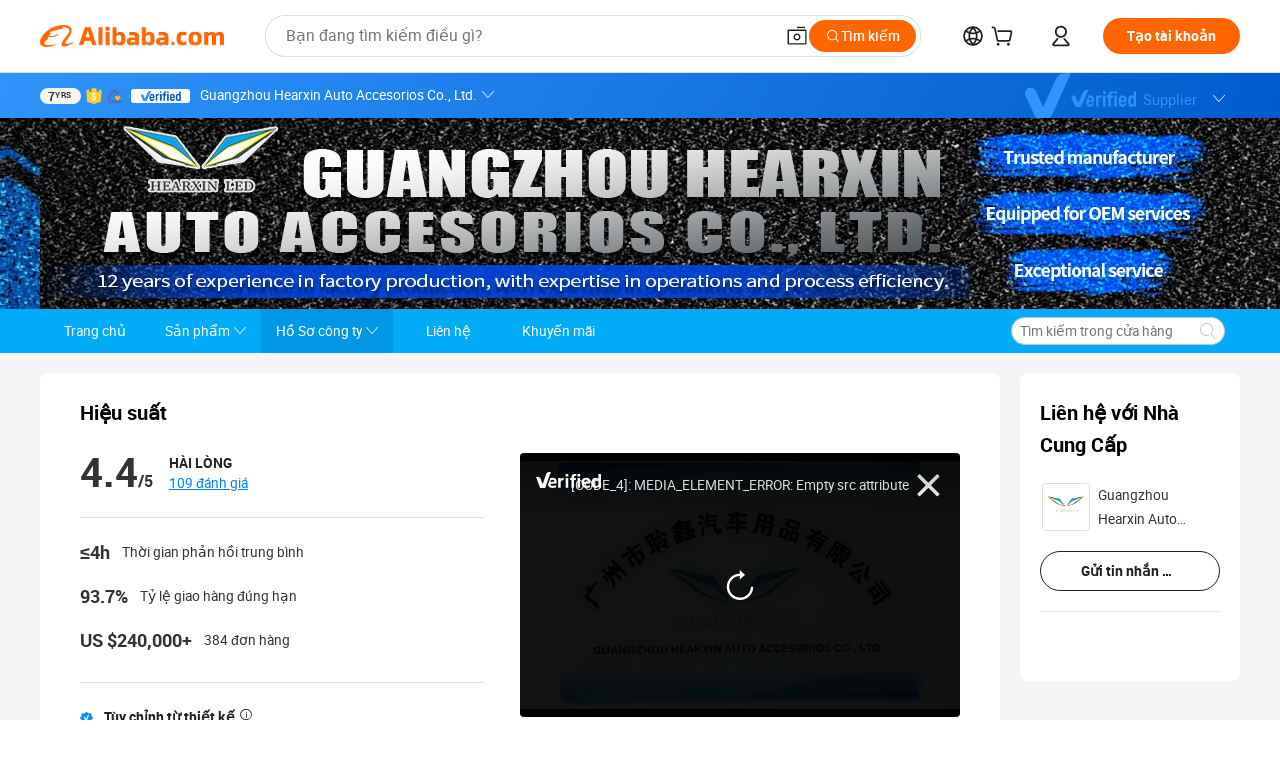

--- FILE ---
content_type: text/html;charset=UTF-8
request_url: https://xinled.en.alibaba.com/vi_VN/company_profile.html
body_size: 74199
content:

<!DOCTYPE html>
<html lang="en">
<head prefix="og: http://ogp.me/ns#">
<script>window._timing = {};window._timing.html_start = Date.now();</script>
<meta charset="UTF-8"/><script>window.__APLUS_ABRATE__ = {"phantBucketName":"null",perf_group:""}</script><meta name="referrer" content="always"/><meta name="data-spm" content="a2700"/><meta name="viewport" content="viewport-fit=cover"/><link rel="shortcut icon" href="//is.alicdn.com/simg/single/icon/favicon.ico" type="image/x-icon"/><script>window._timing.prefetch_start = Date.now();</script>
<link rel="dns-prefetch" href="//s.alicdn.com" /><link rel="preconnect" href="//s.alicdn.com" /><script>window._timing.prefetch_end = Date.now();</script>
<link rel="preload" as="style" href="//s.alicdn.com/@g/icbu-decorate/icbu-mod-lib/3.1.25/index.css" onload="this.rel='stylesheet'">
<noscript><link rel="stylesheet" href="//s.alicdn.com/@g/icbu-decorate/icbu-mod-lib/3.1.25/index.css"></noscript>
<!-- the-new-header start --><style>.tnh-message-content .tnh-messages-nodata .tnh-messages-nodata-info .img{width:100%;height:101px;margin-top:40px;margin-bottom:20px;background:url(https://s.alicdn.com/@img/imgextra/i4/O1CN01lnw1WK1bGeXDIoBnB_!!6000000003438-2-tps-399-303.png) no-repeat center center;background-size:133px 101px}#popup-root .functional-content .thirdpart-login .icon-facebook{background-image:url(https://s.alicdn.com/@img/imgextra/i1/O1CN01hUG9f21b67dGOuB2W_!!6000000003415-55-tps-40-40.svg)}#popup-root .functional-content .thirdpart-login .icon-google{background-image:url(https://s.alicdn.com/@img/imgextra/i1/O1CN01Qd3ZsM1C2aAxLHO2h_!!6000000000023-2-tps-120-120.png)}#popup-root .functional-content .thirdpart-login .icon-linkedin{background-image:url(https://s.alicdn.com/@img/imgextra/i1/O1CN01qVG1rv1lNCYkhep7t_!!6000000004806-55-tps-40-40.svg)}.tnh-logo{z-index:9999;display:flex;flex-shrink:0;width:209px;height:29px;background:url(https://s.alicdn.com/@img/imgextra/i2/O1CN0153JdbU26g4bILVOyC_!!6000000007690-2-tps-418-58.png) no-repeat 0 0;background-size:209px 29px;cursor:pointer}html[dir=rtl] .tnh-logo{background:url(https://s.alicdn.com/@img/imgextra/i2/O1CN0153JdbU26g4bILVOyC_!!6000000007690-2-tps-418-58.png) no-repeat 100% 0}.tnh-new-logo{width:185px;background:url(https://s.alicdn.com/@img/imgextra/i1/O1CN01e5zQ2S1cAWz26ivMo_!!6000000003560-2-tps-920-110.png) no-repeat 0 0;background-size:185px 22px;height:22px}html[dir=rtl] .tnh-new-logo{background:url(https://s.alicdn.com/@img/imgextra/i1/O1CN01e5zQ2S1cAWz26ivMo_!!6000000003560-2-tps-920-110.png) no-repeat 100% 0}.source-in-europe{display:flex;gap:32px;padding:0 10px}.source-in-europe .divider{flex-shrink:0;width:1px;background-color:#ddd}.source-in-europe .sie_info{flex-shrink:0;width:520px}.source-in-europe .sie_info .sie_info-logo{display:inline-block!important;height:28px}.source-in-europe .sie_info .sie_info-title{margin-top:24px;font-weight:700;font-size:20px;line-height:26px}.source-in-europe .sie_info .sie_info-description{margin-top:8px;font-size:14px;line-height:18px}.source-in-europe .sie_info .sie_info-sell-list{margin-top:24px;display:flex;flex-wrap:wrap;justify-content:space-between;gap:16px}.source-in-europe .sie_info .sie_info-sell-list-item{width:calc(50% - 8px);display:flex;align-items:center;padding:20px 16px;gap:12px;border-radius:12px;font-size:14px;line-height:18px;font-weight:600}.source-in-europe .sie_info .sie_info-sell-list-item img{width:28px;height:28px}.source-in-europe .sie_info .sie_info-btn{display:inline-block;min-width:240px;margin-top:24px;margin-bottom:30px;padding:13px 24px;background-color:#f60;opacity:.9;color:#fff!important;border-radius:99px;font-size:16px;font-weight:600;line-height:22px;-webkit-text-decoration:none;text-decoration:none;text-align:center;cursor:pointer;border:none}.source-in-europe .sie_info .sie_info-btn:hover{opacity:1}.source-in-europe .sie_cards{display:flex;flex-grow:1}.source-in-europe .sie_cards .sie_cards-product-list{display:flex;flex-grow:1;flex-wrap:wrap;justify-content:space-between;gap:32px 16px;max-height:376px;overflow:hidden}.source-in-europe .sie_cards .sie_cards-product-list.lt-14{justify-content:flex-start}.source-in-europe .sie_cards .sie_cards-product{width:110px;height:172px;display:flex;flex-direction:column;align-items:center;color:#222;box-sizing:border-box}.source-in-europe .sie_cards .sie_cards-product .img{display:flex;justify-content:center;align-items:center;position:relative;width:88px;height:88px;overflow:hidden;border-radius:88px}.source-in-europe .sie_cards .sie_cards-product .img img{width:88px;height:88px;-o-object-fit:cover;object-fit:cover}.source-in-europe .sie_cards .sie_cards-product .img:after{content:"";background-color:#0000001a;position:absolute;left:0;top:0;width:100%;height:100%}html[dir=rtl] .source-in-europe .sie_cards .sie_cards-product .img:after{left:auto;right:0}.source-in-europe .sie_cards .sie_cards-product .text{font-size:12px;line-height:16px;display:-webkit-box;overflow:hidden;text-overflow:ellipsis;-webkit-box-orient:vertical;-webkit-line-clamp:1}.source-in-europe .sie_cards .sie_cards-product .sie_cards-product-title{margin-top:12px;color:#222}.source-in-europe .sie_cards .sie_cards-product .sie_cards-product-sell,.source-in-europe .sie_cards .sie_cards-product .sie_cards-product-country-list{margin-top:4px;color:#767676}.source-in-europe .sie_cards .sie_cards-product .sie_cards-product-country-list{display:flex;gap:8px}.source-in-europe .sie_cards .sie_cards-product .sie_cards-product-country-list.one-country{gap:4px}.source-in-europe .sie_cards .sie_cards-product .sie_cards-product-country-list img{width:18px;height:13px}.source-in-europe.source-in-europe-europages .sie_info-btn{background-color:#7faf0d}.source-in-europe.source-in-europe-europages .sie_info-sell-list-item{background-color:#f2f7e7}.source-in-europe.source-in-europe-europages .sie_card{background:#7faf0d0d}.source-in-europe.source-in-europe-wlw .sie_info-btn{background-color:#0060df}.source-in-europe.source-in-europe-wlw .sie_info-sell-list-item{background-color:#f1f5fc}.source-in-europe.source-in-europe-wlw .sie_card{background:#0060df0d}.tnh-sub-title{padding-left:12px;margin-left:13px;position:relative;color:#222;-webkit-text-decoration:none;text-decoration:none;white-space:nowrap;font-weight:600;font-size:20px;line-height:29px}html[dir=rtl] .tnh-sub-title{padding-left:0;padding-right:12px;margin-left:0;margin-right:13px}.tnh-sub-title:active{-webkit-text-decoration:none;text-decoration:none}.tnh-sub-title:before{content:"";height:24px;width:1px;position:absolute;display:inline-block;background-color:#222;left:0;top:50%;transform:translateY(-50%)}html[dir=rtl] .tnh-sub-title:before{left:auto;right:0}.popup-content{margin:auto;background:#fff;width:50%;padding:5px;border:1px solid #d7d7d7}[role=tooltip].popup-content{width:200px;box-shadow:0 0 3px #00000029;border-radius:5px}.popup-overlay{background:#00000080}[data-popup=tooltip].popup-overlay{background:transparent}.popup-arrow{filter:drop-shadow(0 -3px 3px rgba(0,0,0,.16));color:#fff;stroke-width:2px;stroke:#d7d7d7;stroke-dasharray:30px;stroke-dashoffset:-54px;inset:0}.tnh-badge{position:relative}.tnh-badge i{position:absolute;top:-8px;left:50%;height:16px;padding:0 6px;border-radius:8px;background-color:#e52828;color:#fff;font-style:normal;font-size:12px;line-height:16px}html[dir=rtl] .tnh-badge i{left:auto;right:50%}.tnh-badge-nf i{position:relative;top:auto;left:auto;height:16px;padding:0 8px;border-radius:8px;background-color:#e52828;color:#fff;font-style:normal;font-size:12px;line-height:16px}html[dir=rtl] .tnh-badge-nf i{left:auto;right:auto}.tnh-button{display:block;flex-shrink:0;height:36px;padding:0 24px;outline:none;border-radius:9999px;background-color:#f60;color:#fff!important;text-align:center;font-weight:600;font-size:14px;line-height:36px;cursor:pointer}.tnh-button:active{-webkit-text-decoration:none;text-decoration:none;transform:scale(.9)}.tnh-button:hover{background-color:#d04a0a}@keyframes circle-360-l0%{transform:rotate(0)to{transform:rotate(360deg)}}@keyframes circle-360-rtl{0%{transform:rotate(0)}to{transform:rotate(-360deg)}}.circle-360{animation:circle-360-ltr infinite 1s linear;-webkit-animation:circle-360-ltr infinite 1s linear}html[dir=rtl] .circle-360{animation:circle-360-rtl infinite 1s linear;-webkit-animation:circle-360-rtl infinite 1s linear}.tnh-loading{display:flex;align-items:center;justify-content:center;width:100%}.tnh-loading .tnh-icon{color:#ddd;font-size:40px}#the-new-header.tnh-fixed{position:fixed;top:0;left:0;border-bottom:1px solid #ddd;background-color:#fff!important}html[dir=rtl] #the-new-header.tnh-fixed{left:auto;right:0}.tnh-overlay{position:fixed;top:0;left:0;width:100%;height:100vh}html[dir=rtl] .tnh-overlay{left:auto;right:0}.tnh-icon{display:inline-block;width:1em;height:1em;margin-right:6px;overflow:hidden;vertical-align:-.15em;fill:currentColor}html[dir=rtl] .tnh-icon{margin-right:0;margin-left:6px}.tnh-hide{display:none}.tnh-more{color:#222!important;-webkit-text-decoration:underline!important;text-decoration:underline!important}#the-new-header.tnh-dark{background-color:transparent;color:#fff}#the-new-header.tnh-dark a:link,#the-new-header.tnh-dark a:visited,#the-new-header.tnh-dark a:hover,#the-new-header.tnh-dark a:active,#the-new-header.tnh-dark .tnh-sign-in{color:#fff}#the-new-header.tnh-dark .functional-content a{color:#222}#the-new-header.tnh-dark .tnh-logo{background:url(https://s.alicdn.com/@img/imgextra/i2/O1CN01kNCWs61cTlUC9Pjmu_!!6000000003602-2-tps-418-58.png) no-repeat 0 0;background-size:209px 29px}#the-new-header.tnh-dark .tnh-new-logo{background:url(https://s.alicdn.com/@img/imgextra/i4/O1CN011ZJg9l24hKaeQlVNh_!!6000000007422-2-tps-1380-165.png) no-repeat 0 0;background-size:auto 22px}#the-new-header.tnh-dark .tnh-sub-title{color:#fff}#the-new-header.tnh-dark .tnh-sub-title:before{content:"";height:24px;width:1px;position:absolute;display:inline-block;background-color:#fff;left:0;top:50%;transform:translateY(-50%)}html[dir=rtl] #the-new-header.tnh-dark .tnh-sub-title:before{left:auto;right:0}#the-new-header.tnh-white,#the-new-header.tnh-white-overlay{background-color:#fff;color:#222}#the-new-header.tnh-white a:link,#the-new-header.tnh-white-overlay a:link,#the-new-header.tnh-white a:visited,#the-new-header.tnh-white-overlay a:visited,#the-new-header.tnh-white a:hover,#the-new-header.tnh-white-overlay a:hover,#the-new-header.tnh-white a:active,#the-new-header.tnh-white-overlay a:active,#the-new-header.tnh-white .tnh-sign-in,#the-new-header.tnh-white-overlay .tnh-sign-in{color:#222}#the-new-header.tnh-white .tnh-logo,#the-new-header.tnh-white-overlay .tnh-logo{background:url(https://s.alicdn.com/@img/imgextra/i2/O1CN0153JdbU26g4bILVOyC_!!6000000007690-2-tps-418-58.png) no-repeat 0 0;background-size:209px 29px}#the-new-header.tnh-white .tnh-new-logo,#the-new-header.tnh-white-overlay .tnh-new-logo{background:url(https://s.alicdn.com/@img/imgextra/i1/O1CN01e5zQ2S1cAWz26ivMo_!!6000000003560-2-tps-920-110.png) no-repeat 0 0;background-size:auto 22px}#the-new-header.tnh-white .tnh-sub-title,#the-new-header.tnh-white-overlay .tnh-sub-title{color:#222}#the-new-header.tnh-white{border-bottom:1px solid #ddd;background-color:#fff!important}#the-new-header.tnh-no-border{border:none}@keyframes color-change-to-fff{0%{background:transparent}to{background:#fff}}#the-new-header.tnh-white-overlay{animation:color-change-to-fff .1s cubic-bezier(.65,0,.35,1);-webkit-animation:color-change-to-fff .1s cubic-bezier(.65,0,.35,1)}.ta-content .ta-card{display:flex;align-items:center;justify-content:flex-start;width:49%;height:120px;margin-bottom:20px;padding:20px;border-radius:16px;background-color:#f7f7f7}.ta-content .ta-card .img{width:70px;height:70px;background-size:70px 70px}.ta-content .ta-card .text{display:flex;align-items:center;justify-content:space-between;width:calc(100% - 76px);margin-left:16px;font-size:20px;line-height:26px}html[dir=rtl] .ta-content .ta-card .text{margin-left:0;margin-right:16px}.ta-content .ta-card .text h3{max-width:200px;margin-right:8px;text-align:left;font-weight:600;font-size:14px}html[dir=rtl] .ta-content .ta-card .text h3{margin-right:0;margin-left:8px;text-align:right}.ta-content .ta-card .text .tnh-icon{flex-shrink:0;font-size:24px}.ta-content .ta-card .text .tnh-icon.rtl{transform:scaleX(-1)}.ta-content{display:flex;justify-content:space-between}.ta-content .info{width:50%;margin:40px 40px 40px 134px}html[dir=rtl] .ta-content .info{margin:40px 134px 40px 40px}.ta-content .info h3{display:block;margin:20px 0 28px;font-weight:600;font-size:32px;line-height:40px}.ta-content .info .img{width:212px;height:32px}.ta-content .info .tnh-button{display:block;width:180px;color:#fff}.ta-content .cards{display:flex;flex-shrink:0;flex-wrap:wrap;justify-content:space-between;width:716px}.help-center-content{display:flex;justify-content:center;gap:40px}.help-center-content .hc-item{display:flex;flex-direction:column;align-items:center;justify-content:center;width:280px;height:144px;border:1px solid #ddd;font-size:14px}.help-center-content .hc-item .tnh-icon{margin-bottom:14px;font-size:40px;line-height:40px}.help-center-content .help-center-links{min-width:250px;margin-left:40px;padding-left:40px;border-left:1px solid #ddd}html[dir=rtl] .help-center-content .help-center-links{margin-left:0;margin-right:40px;padding-left:0;padding-right:40px;border-left:none;border-right:1px solid #ddd}.help-center-content .help-center-links a{display:block;padding:12px 14px;outline:none;color:#222;-webkit-text-decoration:none;text-decoration:none;font-size:14px}.help-center-content .help-center-links a:hover{-webkit-text-decoration:underline!important;text-decoration:underline!important}.get-the-app-content-tnh{display:flex;justify-content:center;flex:0 0 auto}.get-the-app-content-tnh .info-tnh .title-tnh{font-weight:700;font-size:20px;margin-bottom:20px}.get-the-app-content-tnh .info-tnh .content-wrapper{display:flex;justify-content:center}.get-the-app-content-tnh .info-tnh .content-tnh{margin-right:40px;width:300px;font-size:16px}html[dir=rtl] .get-the-app-content-tnh .info-tnh .content-tnh{margin-right:0;margin-left:40px}.get-the-app-content-tnh .info-tnh a{-webkit-text-decoration:underline!important;text-decoration:underline!important}.get-the-app-content-tnh .download{display:flex}.get-the-app-content-tnh .download .store{display:flex;flex-direction:column;margin-right:40px}html[dir=rtl] .get-the-app-content-tnh .download .store{margin-right:0;margin-left:40px}.get-the-app-content-tnh .download .store a{margin-bottom:20px}.get-the-app-content-tnh .download .store a img{height:44px}.get-the-app-content-tnh .download .qr img{height:120px}.get-the-app-content-tnh-wrapper{display:flex;justify-content:center;align-items:start;height:100%}.get-the-app-content-tnh-divider{width:1px;height:100%;background-color:#ddd;margin:0 67px;flex:0 0 auto}.tnh-alibaba-lens-install-btn{background-color:#f60;height:48px;border-radius:65px;padding:0 24px;margin-left:71px;color:#fff;flex:0 0 auto;display:flex;align-items:center;border:none;cursor:pointer;font-size:16px;font-weight:600;line-height:22px}html[dir=rtl] .tnh-alibaba-lens-install-btn{margin-left:0;margin-right:71px}.tnh-alibaba-lens-install-btn img{width:24px;height:24px}.tnh-alibaba-lens-install-btn span{margin-left:8px}html[dir=rtl] .tnh-alibaba-lens-install-btn span{margin-left:0;margin-right:8px}.tnh-alibaba-lens-info{display:flex;margin-bottom:20px;font-size:16px}.tnh-alibaba-lens-info div{width:400px}.tnh-alibaba-lens-title{color:#222;font-family:Inter;font-size:20px;font-weight:700;line-height:26px;margin-bottom:20px}.tnh-alibaba-lens-extra{-webkit-text-decoration:underline!important;text-decoration:underline!important;font-size:16px;font-style:normal;font-weight:400;line-height:22px}.featured-content{display:flex;justify-content:center;gap:40px}.featured-content .card-links{min-width:250px;margin-left:40px;padding-left:40px;border-left:1px solid #ddd}html[dir=rtl] .featured-content .card-links{margin-left:0;margin-right:40px;padding-left:0;padding-right:40px;border-left:none;border-right:1px solid #ddd}.featured-content .card-links a{display:block;padding:14px;outline:none;-webkit-text-decoration:none;text-decoration:none;font-size:14px}.featured-content .card-links a:hover{-webkit-text-decoration:underline!important;text-decoration:underline!important}.featured-content .featured-item{display:flex;flex-direction:column;align-items:center;justify-content:center;width:280px;height:144px;border:1px solid #ddd;color:#222;font-size:14px}.featured-content .featured-item .tnh-icon{margin-bottom:14px;font-size:40px;line-height:40px}.buyer-central-content{display:flex;justify-content:space-between;gap:30px;margin:auto 20px;font-size:14px}.buyer-central-content .bcc-item{width:20%}.buyer-central-content .bcc-item .bcc-item-title,.buyer-central-content .bcc-item .bcc-item-child{margin-bottom:18px}.buyer-central-content .bcc-item .bcc-item-title{font-weight:600}.buyer-central-content .bcc-item .bcc-item-child a:hover{-webkit-text-decoration:underline!important;text-decoration:underline!important}.become-supplier-content{display:flex;justify-content:center;gap:40px}.become-supplier-content a{display:flex;flex-direction:column;align-items:center;justify-content:center;width:280px;height:144px;padding:0 20px;border:1px solid #ddd;font-size:14px}.become-supplier-content a .tnh-icon{margin-bottom:14px;font-size:40px;line-height:40px}.become-supplier-content a .become-supplier-content-desc{height:44px;text-align:center}@keyframes sub-header-title-hover{0%{transform:scaleX(.4);-webkit-transform:scaleX(.4)}to{transform:scaleX(1);-webkit-transform:scaleX(1)}}.sub-header{min-width:1200px;max-width:1580px;height:36px;margin:0 auto;overflow:hidden;font-size:14px}.sub-header .sub-header-top{position:absolute;bottom:0;z-index:2;width:100%;min-width:1200px;max-width:1600px;height:36px;margin:0 auto;background-color:transparent}.sub-header .sub-header-default{display:flex;justify-content:space-between;width:100%;height:40px;padding:0 40px}.sub-header .sub-header-default .sub-header-main,.sub-header .sub-header-default .sub-header-sub{display:flex;align-items:center;justify-content:space-between;gap:28px}.sub-header .sub-header-default .sub-header-main .sh-current-item .animated-tab-content,.sub-header .sub-header-default .sub-header-sub .sh-current-item .animated-tab-content{top:108px;opacity:1;visibility:visible}.sub-header .sub-header-default .sub-header-main .sh-current-item .animated-tab-content img,.sub-header .sub-header-default .sub-header-sub .sh-current-item .animated-tab-content img{display:inline}.sub-header .sub-header-default .sub-header-main .sh-current-item .animated-tab-content .item-img,.sub-header .sub-header-default .sub-header-sub .sh-current-item .animated-tab-content .item-img{display:block}.sub-header .sub-header-default .sub-header-main .sh-current-item .tab-title:after,.sub-header .sub-header-default .sub-header-sub .sh-current-item .tab-title:after{position:absolute;bottom:1px;display:block;width:100%;height:2px;border-bottom:2px solid #222!important;content:" ";animation:sub-header-title-hover .3s cubic-bezier(.6,0,.4,1) both;-webkit-animation:sub-header-title-hover .3s cubic-bezier(.6,0,.4,1) both}.sub-header .sub-header-default .sub-header-main .sh-current-item .tab-title-click:hover,.sub-header .sub-header-default .sub-header-sub .sh-current-item .tab-title-click:hover{-webkit-text-decoration:underline;text-decoration:underline}.sub-header .sub-header-default .sub-header-main .sh-current-item .tab-title-click:after,.sub-header .sub-header-default .sub-header-sub .sh-current-item .tab-title-click:after{display:none}.sub-header .sub-header-default .sub-header-main>div,.sub-header .sub-header-default .sub-header-sub>div{display:flex;align-items:center;margin-top:-2px;cursor:pointer}.sub-header .sub-header-default .sub-header-main>div:last-child,.sub-header .sub-header-default .sub-header-sub>div:last-child{padding-right:0}html[dir=rtl] .sub-header .sub-header-default .sub-header-main>div:last-child,html[dir=rtl] .sub-header .sub-header-default .sub-header-sub>div:last-child{padding-right:0;padding-left:0}.sub-header .sub-header-default .sub-header-main>div:last-child.sh-current-item:after,.sub-header .sub-header-default .sub-header-sub>div:last-child.sh-current-item:after{width:100%}.sub-header .sub-header-default .sub-header-main>div .tab-title,.sub-header .sub-header-default .sub-header-sub>div .tab-title{position:relative;height:36px}.sub-header .sub-header-default .sub-header-main>div .animated-tab-content,.sub-header .sub-header-default .sub-header-sub>div .animated-tab-content{position:absolute;top:108px;left:0;width:100%;overflow:hidden;border-top:1px solid #ddd;background-color:#fff;opacity:0;visibility:hidden}html[dir=rtl] .sub-header .sub-header-default .sub-header-main>div .animated-tab-content,html[dir=rtl] .sub-header .sub-header-default .sub-header-sub>div .animated-tab-content{left:auto;right:0}.sub-header .sub-header-default .sub-header-main>div .animated-tab-content img,.sub-header .sub-header-default .sub-header-sub>div .animated-tab-content img{display:none}.sub-header .sub-header-default .sub-header-main>div .animated-tab-content .item-img,.sub-header .sub-header-default .sub-header-sub>div .animated-tab-content .item-img{display:none}.sub-header .sub-header-default .sub-header-main>div .tab-content,.sub-header .sub-header-default .sub-header-sub>div .tab-content{display:flex;justify-content:flex-start;width:100%;min-width:1200px;max-height:calc(100vh - 220px)}.sub-header .sub-header-default .sub-header-main>div .tab-content .animated-tab-content-children,.sub-header .sub-header-default .sub-header-sub>div .tab-content .animated-tab-content-children{width:100%;min-width:1200px;max-width:1600px;margin:40px auto;padding:0 40px;opacity:0}.sub-header .sub-header-default .sub-header-main>div .tab-content .animated-tab-content-children-no-animation,.sub-header .sub-header-default .sub-header-sub>div .tab-content .animated-tab-content-children-no-animation{opacity:1}.sub-header .sub-header-props{height:36px}.sub-header .sub-header-props-hide{position:relative;height:0;padding:0 40px}.sub-header .rounded{border-radius:8px}.tnh-logo{z-index:9999;display:flex;flex-shrink:0;width:209px;height:29px;background:url(https://s.alicdn.com/@img/imgextra/i2/O1CN0153JdbU26g4bILVOyC_!!6000000007690-2-tps-418-58.png) no-repeat 0 0;background-size:209px 29px;cursor:pointer}html[dir=rtl] .tnh-logo{background:url(https://s.alicdn.com/@img/imgextra/i2/O1CN0153JdbU26g4bILVOyC_!!6000000007690-2-tps-418-58.png) no-repeat 100% 0}.tnh-new-logo{width:185px;background:url(https://s.alicdn.com/@img/imgextra/i1/O1CN01e5zQ2S1cAWz26ivMo_!!6000000003560-2-tps-920-110.png) no-repeat 0 0;background-size:185px 22px;height:22px}html[dir=rtl] .tnh-new-logo{background:url(https://s.alicdn.com/@img/imgextra/i1/O1CN01e5zQ2S1cAWz26ivMo_!!6000000003560-2-tps-920-110.png) no-repeat 100% 0}#popup-root .functional-content{width:360px;max-height:calc(100vh - 40px);padding:20px;border-radius:12px;background-color:#fff;box-shadow:0 6px 12px 4px #00000014;-webkit-box-shadow:0 6px 12px 4px rgba(0,0,0,.08)}#popup-root .functional-content a{outline:none}#popup-root .functional-content a:link,#popup-root .functional-content a:visited,#popup-root .functional-content a:hover,#popup-root .functional-content a:active{color:#222;-webkit-text-decoration:none;text-decoration:none}#popup-root .functional-content ul{padding:0;list-style:none}#popup-root .functional-content h3{font-weight:600;font-size:14px;line-height:18px;color:#222}#popup-root .functional-content .css-jrh21l-control{outline:none!important;border-color:#ccc;box-shadow:none}#popup-root .functional-content .css-jrh21l-control .css-15lsz6c-indicatorContainer{color:#ccc}#popup-root .functional-content .thirdpart-login{display:flex;justify-content:space-between;width:245px;margin:0 auto 20px}#popup-root .functional-content .thirdpart-login a{border-radius:8px}#popup-root .functional-content .thirdpart-login .icon-facebook{background-image:url(https://s.alicdn.com/@img/imgextra/i1/O1CN01hUG9f21b67dGOuB2W_!!6000000003415-55-tps-40-40.svg)}#popup-root .functional-content .thirdpart-login .icon-google{background-image:url(https://s.alicdn.com/@img/imgextra/i1/O1CN01Qd3ZsM1C2aAxLHO2h_!!6000000000023-2-tps-120-120.png)}#popup-root .functional-content .thirdpart-login .icon-linkedin{background-image:url(https://s.alicdn.com/@img/imgextra/i1/O1CN01qVG1rv1lNCYkhep7t_!!6000000004806-55-tps-40-40.svg)}#popup-root .functional-content .login-with{width:100%;text-align:center;margin-bottom:16px}#popup-root .functional-content .login-tips{font-size:12px;margin-bottom:20px;color:#767676}#popup-root .functional-content .login-tips a{outline:none;color:#767676!important;-webkit-text-decoration:underline!important;text-decoration:underline!important}#popup-root .functional-content .tnh-button{outline:none!important;color:#fff}#popup-root .functional-content .login-links>div{border-top:1px solid #ddd}#popup-root .functional-content .login-links>div ul{margin:8px 0;list-style:none}#popup-root .functional-content .login-links>div a{display:flex;align-items:center;min-height:40px;-webkit-text-decoration:none;text-decoration:none;font-size:14px;color:#222}#popup-root .functional-content .login-links>div a:hover{margin:0 -20px;padding:0 20px;background-color:#f4f4f4;font-weight:600}.tnh-languages{position:relative;display:flex}.tnh-languages .current{display:flex;align-items:center}.tnh-languages .current>div{margin-right:4px}html[dir=rtl] .tnh-languages .current>div{margin-right:0;margin-left:4px}.tnh-languages .current .tnh-icon{font-size:24px}.tnh-languages .current .tnh-icon:last-child{margin-right:0}html[dir=rtl] .tnh-languages .current .tnh-icon:last-child{margin-right:0;margin-left:0}.tnh-languages-overlay{font-size:14px}.tnh-languages-overlay .tnh-l-o-title{margin-bottom:8px;font-weight:600;font-size:14px;line-height:18px}.tnh-languages-overlay .tnh-l-o-select{width:100%;margin:8px 0 16px}.tnh-languages-overlay .select-item{background-color:#fff4ed}.tnh-languages-overlay .tnh-l-o-control{display:flex;justify-content:center}.tnh-languages-overlay .tnh-l-o-control .tnh-button{width:100%}.tnh-cart-content{max-height:600px;overflow-y:scroll}.tnh-cart-content .tnh-cart-item h3{overflow:hidden;text-overflow:ellipsis;white-space:nowrap}.tnh-cart-content .tnh-cart-item h3 a:hover{-webkit-text-decoration:underline!important;text-decoration:underline!important}.cart-popup-content{padding:0!important}.cart-popup-content .cart-logged-popup-arrow{transform:translate(-20px)}html[dir=rtl] .cart-popup-content .cart-logged-popup-arrow{transform:translate(20px)}.tnh-ma-content .tnh-ma-content-title{display:flex;align-items:center;margin-bottom:20px}.tnh-ma-content .tnh-ma-content-title h3{margin:0 12px 0 0;overflow:hidden;text-overflow:ellipsis;white-space:nowrap}html[dir=rtl] .tnh-ma-content .tnh-ma-content-title h3{margin:0 0 0 12px}.tnh-ma-content .tnh-ma-content-title img{height:16px}.ma-portrait-waiting{margin-left:12px}html[dir=rtl] .ma-portrait-waiting{margin-left:0;margin-right:12px}.tnh-message-content .tnh-messages-buyer .tnh-messages-list{display:flex;flex-direction:column}.tnh-message-content .tnh-messages-buyer .tnh-messages-list .tnh-message-unread-item{display:flex;align-items:center;justify-content:space-between;padding:16px 0;color:#222}.tnh-message-content .tnh-messages-buyer .tnh-messages-list .tnh-message-unread-item:last-child{margin-bottom:20px}.tnh-message-content .tnh-messages-buyer .tnh-messages-list .tnh-message-unread-item .img{width:48px;height:48px;margin-right:12px;overflow:hidden;border:1px solid #ddd;border-radius:100%}html[dir=rtl] .tnh-message-content .tnh-messages-buyer .tnh-messages-list .tnh-message-unread-item .img{margin-right:0;margin-left:12px}.tnh-message-content .tnh-messages-buyer .tnh-messages-list .tnh-message-unread-item .img img{width:48px;height:48px;-o-object-fit:cover;object-fit:cover}.tnh-message-content .tnh-messages-buyer .tnh-messages-list .tnh-message-unread-item .user-info{display:flex;flex-direction:column}.tnh-message-content .tnh-messages-buyer .tnh-messages-list .tnh-message-unread-item .user-info strong{margin-bottom:6px;font-weight:600;font-size:14px}.tnh-message-content .tnh-messages-buyer .tnh-messages-list .tnh-message-unread-item .user-info span{width:220px;margin-right:12px;overflow:hidden;text-overflow:ellipsis;white-space:nowrap;font-size:12px}html[dir=rtl] .tnh-message-content .tnh-messages-buyer .tnh-messages-list .tnh-message-unread-item .user-info span{margin-right:0;margin-left:12px}.tnh-message-content .tnh-messages-unread-content{margin:20px 0;text-align:center;font-size:14px}.tnh-message-content .tnh-messages-unread-hascookie{display:flex;flex-direction:column;margin:20px 0 16px;text-align:center;font-size:14px}.tnh-message-content .tnh-messages-unread-hascookie strong{margin-bottom:20px}.tnh-message-content .tnh-messages-nodata .tnh-messages-nodata-info{display:flex;flex-direction:column;text-align:center}.tnh-message-content .tnh-messages-nodata .tnh-messages-nodata-info .img{width:100%;height:101px;margin-top:40px;margin-bottom:20px;background:url(https://s.alicdn.com/@img/imgextra/i4/O1CN01lnw1WK1bGeXDIoBnB_!!6000000003438-2-tps-399-303.png) no-repeat center center;background-size:133px 101px}.tnh-message-content .tnh-messages-nodata .tnh-messages-nodata-info span{margin-bottom:40px}.tnh-order-content .tnh-order-buyer,.tnh-order-content .tnh-order-seller{display:flex;flex-direction:column;margin-bottom:20px;font-size:14px}.tnh-order-content .tnh-order-buyer h3,.tnh-order-content .tnh-order-seller h3{margin-bottom:16px;font-size:14px;line-height:18px}.tnh-order-content .tnh-order-buyer a,.tnh-order-content .tnh-order-seller a{padding:11px 0;color:#222!important}.tnh-order-content .tnh-order-buyer a:hover,.tnh-order-content .tnh-order-seller a:hover{-webkit-text-decoration:underline!important;text-decoration:underline!important}.tnh-order-content .tnh-order-buyer a span,.tnh-order-content .tnh-order-seller a span{margin-right:4px}html[dir=rtl] .tnh-order-content .tnh-order-buyer a span,html[dir=rtl] .tnh-order-content .tnh-order-seller a span{margin-right:0;margin-left:4px}.tnh-order-content .tnh-order-seller,.tnh-order-content .tnh-order-ta{padding-top:20px;border-top:1px solid #ddd}.tnh-order-content .tnh-order-seller:first-child,.tnh-order-content .tnh-order-ta:first-child{border-top:0;padding-top:0}.tnh-order-content .tnh-order-ta .img{margin-bottom:12px}.tnh-order-content .tnh-order-ta .img img{width:186px;height:28px;-o-object-fit:cover;object-fit:cover}.tnh-order-content .tnh-order-ta .ta-info{margin-bottom:16px;font-size:14px;line-height:18px}.tnh-order-content .tnh-order-ta .ta-info a{margin-left:4px;-webkit-text-decoration:underline!important;text-decoration:underline!important}html[dir=rtl] .tnh-order-content .tnh-order-ta .ta-info a{margin-left:0;margin-right:4px}.tnh-order-content .tnh-order-nodata .ta-info .ta-logo{margin:24px 0 16px}.tnh-order-content .tnh-order-nodata .ta-info .ta-logo img{height:28px}.tnh-order-content .tnh-order-nodata .ta-info h3{margin-bottom:24px;font-size:20px}.tnh-order-content .tnh-order-nodata .ta-card{display:flex;align-items:center;justify-content:flex-start;margin-bottom:20px;color:#222}.tnh-order-content .tnh-order-nodata .ta-card:hover{-webkit-text-decoration:underline!important;text-decoration:underline!important}.tnh-order-content .tnh-order-nodata .ta-card .img{width:36px;height:36px;margin-right:8px;background-size:36px 36px!important}html[dir=rtl] .tnh-order-content .tnh-order-nodata .ta-card .img{margin-right:0;margin-left:8px}.tnh-order-content .tnh-order-nodata .ta-card .text{display:flex;align-items:center;justify-content:space-between}.tnh-order-content .tnh-order-nodata .ta-card .text h3{margin:0;font-weight:600;font-size:14px}.tnh-order-content .tnh-order-nodata .ta-card .text .tnh-icon{display:none}.tnh-order-content .tnh-order-nodata .tnh-more{display:block;margin-bottom:24px}.tnh-login{display:flex;flex-grow:2;flex-shrink:1;align-items:center;justify-content:space-between}.tnh-login .tnh-sign-in,.tnh-login .tnh-sign-up{flex-grow:1}.tnh-login .tnh-sign-in{display:flex;align-items:center;justify-content:center;margin-right:28px;color:#222}html[dir=rtl] .tnh-login .tnh-sign-in{margin-right:0;margin-left:28px}.tnh-login .tnh-sign-in:hover{-webkit-text-decoration:underline!important;text-decoration:underline!important}.tnh-login .tnh-sign-up{min-width:120px;color:#fff}.tnh-login .tnh-icon{font-size:24px}.tnh-loggedin{display:flex;align-items:center;gap:28px}.tnh-loggedin .tnh-icon{margin-right:0;font-size:24px}html[dir=rtl] .tnh-loggedin .tnh-icon{margin-right:0;margin-left:0}.tnh-loggedin .user-portrait{width:36px;height:36px;border-radius:36px}.sign-in-content{max-height:calc(100vh - 20px);margin:-20px;padding:20px;overflow-y:scroll}.sign-in-content-title,.sign-in-content-button{margin-bottom:20px}.ma-content{border-radius:12px 5px 12px 12px!important}html[dir=rtl] .ma-content{border-radius:5px 12px 12px!important}.tnh-ship-to{position:relative;display:flex;justify-content:center}.tnh-ship-to .ship-to-tips{position:absolute;border-radius:16px;width:400px;background:#222;padding:16px;color:#fff;top:50px;z-index:9999;box-shadow:0 4px 12px #0003;cursor:auto}.tnh-ship-to .ship-to-tips:before{content:"";width:0;height:0;border-left:8px solid transparent;border-right:8px solid transparent;border-bottom:8px solid #222;position:absolute;top:-8px;left:50%;margin-left:-8px}html[dir=rtl] .tnh-ship-to .ship-to-tips:before{left:auto;right:50%;margin-left:0;margin-right:-8px}.tnh-ship-to .ship-to-tips .ship-to-tips-container{display:flex;flex-direction:column}.tnh-ship-to .ship-to-tips .ship-to-tips-container .ship-to-tips-title-container{display:flex;justify-content:space-between}.tnh-ship-to .ship-to-tips .ship-to-tips-container .ship-to-tips-title-container>img{width:24px;height:24px;cursor:pointer;margin-left:8px}html[dir=rtl] .tnh-ship-to .ship-to-tips .ship-to-tips-container .ship-to-tips-title-container>img{margin-left:0;margin-right:8px}.tnh-ship-to .ship-to-tips .ship-to-tips-container .ship-to-tips-title-container .ship-to-tips-title{color:#fff;font-size:14px;font-weight:600;line-height:18px}.tnh-ship-to .ship-to-tips .ship-to-tips-container .ship-to-tips-desc{color:#fff;font-size:14px;font-weight:400;line-height:18px;padding-right:32px}html[dir=rtl] .tnh-ship-to .ship-to-tips .ship-to-tips-container .ship-to-tips-desc{padding-right:0;padding-left:32px}.tnh-ship-to .ship-to-tips .ship-to-tips-container .ship-to-tips-actions{margin-top:12px;display:flex;align-items:center}.tnh-ship-to .ship-to-tips .ship-to-tips-container .ship-to-tips-actions .ship-to-action{margin-left:8px;padding:4px 8px;border-radius:50px;font-size:12px;line-height:16px;font-weight:600;cursor:pointer}html[dir=rtl] .tnh-ship-to .ship-to-tips .ship-to-tips-container .ship-to-tips-actions .ship-to-action{margin-left:0;margin-right:8px}.tnh-ship-to .ship-to-tips .ship-to-tips-container .ship-to-tips-actions .ship-to-action:first-child{margin-left:0}html[dir=rtl] .tnh-ship-to .ship-to-tips .ship-to-tips-container .ship-to-tips-actions .ship-to-action:first-child{margin-left:0;margin-right:0}.tnh-ship-to .ship-to-tips .ship-to-tips-container .ship-to-tips-actions .ship-to-action.primary{background-color:#fff;color:#222}.tnh-ship-to .ship-to-tips .ship-to-tips-container .ship-to-tips-actions .ship-to-action.secondary{color:#fff}.tnh-ship-to .tnh-current-country{display:flex;flex-direction:column}.tnh-ship-to .tnh-current-country .deliver-span{font-size:12px;font-weight:400;line-height:16px}.tnh-ship-to .tnh-country-flag{min-width:23px;display:flex;align-items:center}.tnh-ship-to .tnh-country-flag img{height:14px;margin-right:4px}html[dir=rtl] .tnh-ship-to .tnh-country-flag img{margin-right:0;margin-left:4px}.tnh-ship-to .tnh-country-flag>span{font-size:14px;font-weight:600}.tnh-ship-to-content{width:382px!important;padding:0!important}.tnh-ship-to-content .crated-header-ship-to{border-radius:12px}.tnh-smart-assistant{display:flex}.tnh-smart-assistant>img{height:36px}.tnh-no-scenes{position:absolute;top:0;left:0;z-index:9999;width:100%;height:108px;background-color:#00000080;color:#fff;text-align:center;font-size:30px;line-height:108px}html[dir=rtl] .tnh-no-scenes{left:auto;right:0}body{line-height:inherit;margin:0}.the-new-header-wrapper{min-height:109px}.the-new-header{position:relative;width:100%;font-size:14px;font-family:Inter,SF Pro Text,Roboto,Helvetica Neue,Helvetica,Tahoma,Arial,PingFang SC,Microsoft YaHei;line-height:18px}.the-new-header *,.the-new-header :after,.the-new-header :before{box-sizing:border-box}.the-new-header ul,.the-new-header li{margin:0;padding:0;list-style:none}.the-new-header a{text-decoration:inherit}.the-new-header .header-content{min-width:1200px;max-width:1580px;margin:0 auto;padding:0 40px;font-size:14px}.the-new-header .header-content .tnh-main{display:flex;align-items:center;justify-content:space-between;height:72px}.the-new-header .header-content .tnh-main .tnh-logo-content{display:flex}.the-new-header .header-content .tnh-main .tnh-searchbar{flex-grow:1;flex-shrink:1;margin:0 40px}.the-new-header .header-content .tnh-main .functional{display:flex;flex-shrink:0;align-items:center;gap:28px}.the-new-header .header-content .tnh-main .functional>div{cursor:pointer}@media (max-width: 1440){.the-new-header .header-content .main .tnh-searchbar{margin:0 28px!important}}@media (max-width: 1280px){.hide-item{display:none}.the-new-header .header-content .main .tnh-searchbar{margin:0 24px!important}.tnh-languages{width:auto!important}.sub-header .sub-header-main>div:last-child,.sub-header .sub-header-sub>div:last-child{padding-right:0!important}html[dir=rtl] .sub-header .sub-header-main>div:last-child,html[dir=rtl] .sub-header .sub-header-sub>div:last-child{padding-right:0!important;padding-left:0!important}.functional .tnh-login .tnh-sign-in{margin-right:24px!important}html[dir=rtl] .functional .tnh-login .tnh-sign-in{margin-right:0!important;margin-left:24px!important}.tnh-languages{min-width:30px}}.tnh-popup-root .functional-content{top:60px!important;color:#222}@media (max-height: 550px){.ship-to-content,.tnh-languages-overlay{max-height:calc(100vh - 180px)!important;overflow-y:scroll!important}}.cratedx-doc-playground-preview{position:fixed;top:0;left:0;padding:0}html[dir=rtl] .cratedx-doc-playground-preview{left:auto;right:0}</style>
<!-- shop-render start --><style>body,h1,h2,h3,h4,h5,h6,hr,p,blockquote,dl,dt,dd,ul,ol,li,pre,form,fieldset,legend,button,input,textarea,th,td{margin:0;padding:0}body{font:14px/1.5}h1,h2,h3,h4,h5,h6{font-size:100%}a:hover{text-decoration:underline}.root{overflow-x:hidden}.root .layout-220-960{display:flex;justify-content:space-between;margin:0 auto;width:100%;max-width:1200px}.root .layout-220-960 .grid220{display:inline-block;width:220px}.root .layout-220-960 .grid960{display:inline-block;width:960px}.root .J_module{margin:0 auto 20px;width:100%}.root .J_module.hideBottom,.root .J_module:empty{margin-bottom:0}.root #bd .J_module{max-width:1200px}.root #bd .J_module.fluid{max-width:100%}.root #bd .J_module.full{position:relative;left:50%;margin-left:-960px;width:1920px;max-width:1920px}.root #fc .J_module{margin:0}.next-pagination .next-btn{border-radius:3px}.next-pagination .next-btn.current{color:#fff}.J_module.module_loaded{background-image:none;background-size:initial;min-height:initial}.sc-hd-prefix-mask{z-index:9998!important}.xman-popup{z-index:9999!important}body.companyProfile .root #hd .J_module,body.factory .root #hd .J_module{margin-bottom:0}body.companyProfile .root #bd,body.factory .root #bd{padding:20px 0 1px;background:#f5f5f5}body.companyProfile .root #bd .J_module,body.factory .root #bd .J_module{margin-bottom:20px}body.companyProfile .root #bd .J_module:empty,body.factory .root #bd .J_module:empty{margin-bottom:0}body.companyProfile .icbu-mod-wrapper,body.factory .icbu-mod-wrapper{border-radius:10px}body.companyProfile .icbu-mod-wrapper.v2,body.factory .icbu-mod-wrapper.v2{padding:0;border:1px solid #f4f4f4}body.companyProfile .icbu-mod-wrapper.v3>.wrap-box,body.factory .icbu-mod-wrapper.v3>.wrap-box{padding:0}body.companyProfile .wrap-box,body.factory .wrap-box{border:none;padding:20px}body.products .root #hd .J_module{margin-bottom:0}body.products .root #bd{padding:20px 0 1px;background-color:#f5f5f5}body.contacts .root #hd .J_module{margin-bottom:0}body.contacts .root #bd{padding:20px 0 1px;background-color:#f5f5f5}body.feeds .root #hd .J_module{margin-bottom:0}body.feeds .root #bd{padding:20px 0 1px;background-color:#f5f5f5}.icbu-shop{min-width:1200px}.icbu-clearfix{@include clearfix;}.icbu-link-default{@include link-default;}.icbu-link-normal{@include link-normal;}@media (max-width: 990px){.icbu-hide-720{display:none}}@media (max-width: 1200px){.icbu-hide-990{display:none}}a:-webkit-any-link:focus-visible{outline-width:0}.next-tabs-wrapped.next-tabs-top>.next-tabs-bar .next-tabs-tab.active:before{display:none}.reverse-960-220 .layout-220-960{flex-direction:row-reverse}.reverse-960-220 .layout-220-960 .wrap-box{padding:24px 0 40px}.reverse-960-220 .layout-220-960 .wrap-box .mod-header{padding-left:40px;margin-bottom:24px}.reverse-960-220 .layout-220-960 .wrap-box .mod-header .title{line-height:32px}.reverse-960-220 .layout-220-960 .wrap-box .mod-content{padding:0 40px}."red"{display:inline-block;position:relative;line-height:1;vertical-align:middle}.shop-promotion-pcBanner{width:1920px;margin-left:50%;transform:translate(-50%)}[module-title=globalData]{display:none}</style>

<link rel="preload" href="https://s.alicdn.com/@img/imgextra/i1/O1CN01REbO5M1iNFNVX2yeq_!!6000000004400-2-tps-1920-200.png" as="image"><script>window._timing.first_end = Date.now();</script>
<!-- back ground style -->

<!-- html sperator for cache --><title>T&#7893;ng quan v&#7873; c&ocirc;ng ty - Guangzhou Hearxin Auto Accesorios Co., Ltd.</title><meta name="keywords" content="D&#7851;n &aacute;nh s&aacute;ng l&agrave;m vi&#7879;c, d&#7851;n &aacute;nh s&aacute;ng &#273;&egrave;n flash, d&#7851;n &#273;&#7847;u &aacute;nh s&aacute;ng cho xe, d&#7851;n xe m&aacute;y &aacute;nh s&aacute;ng, d&#7851;n b&oacute;ng &#273;&egrave;n xe"/><meta name="description" content="Guangzhou Hearxin Auto Accesorios Co., Ltd. S&#7843;n ph&#7849;m:D&#7851;n &aacute;nh s&aacute;ng l&agrave;m vi&#7879;c, d&#7851;n &aacute;nh s&aacute;ng &#273;&egrave;n flash, d&#7851;n &#273;&#7847;u &aacute;nh s&aacute;ng cho xe, d&#7851;n xe m&aacute;y &aacute;nh s&aacute;ng, d&#7851;n b&oacute;ng &#273;&egrave;n xe"/><meta property="og:type" content="business.business"/><meta property="og:title" content="T&#7893;ng quan v&#7873; c&ocirc;ng ty - Guangzhou Hearxin Auto Accesorios Co., Ltd."/><meta property="og:description" content="Guangzhou Hearxin Auto Accesorios Co., Ltd. S&#7843;n ph&#7849;m:D&#7851;n &aacute;nh s&aacute;ng l&agrave;m vi&#7879;c, d&#7851;n &aacute;nh s&aacute;ng &#273;&egrave;n flash, d&#7851;n &#273;&#7847;u &aacute;nh s&aacute;ng cho xe, d&#7851;n xe m&aacute;y &aacute;nh s&aacute;ng, d&#7851;n b&oacute;ng &#273;&egrave;n xe"/><meta property="og:image" content="https://sc04.alicdn.com/kf/Hc2f7d9147c9442fdb39d8c2cdf6a0d1co.png"/><meta property="og:url" content="https://xinled.en.alibaba.com/"/><meta property="og:site_name" content="Alibaba.com"/><link rel="canonical" href="https://xinled.en.alibaba.com/"/><link rel="alternate" href="https://xinled.en.alibaba.com/de_DE/company_profile.html" hreflang="de"/><link rel="alternate" href="https://xinled.en.alibaba.com/hi_IN/company_profile.html" hreflang="hi"/><link rel="alternate" href="https://xinled.en.alibaba.com/ru_RU/company_profile.html" hreflang="ru"/><link rel="alternate" href="https://xinled.en.alibaba.com/pt_PT/company_profile.html" hreflang="pt"/><link rel="alternate" href="https://xinled.en.alibaba.com/ko_KR/company_profile.html" hreflang="ko"/><link rel="alternate" href="https://xinled.en.alibaba.com/en_US/company_profile.html" hreflang="en"/><link rel="alternate" href="https://xinled.en.alibaba.com/it_IT/company_profile.html" hreflang="it"/><link rel="alternate" href="https://xinled.en.alibaba.com/fr_FR/company_profile.html" hreflang="fr"/><link rel="alternate" href="https://xinled.en.alibaba.com/es_ES/company_profile.html" hreflang="es"/><link rel="alternate" href="https://xinled.en.alibaba.com/ar_SA/company_profile.html" hreflang="ar"/><link rel="alternate" href="https://xinled.en.alibaba.com/th_TH/company_profile.html" hreflang="th"/><link rel="alternate" href="https://xinled.en.alibaba.com/ja_JP/company_profile.html" hreflang="ja"/><link rel="alternate" href="https://xinled.en.alibaba.com/in_ID/company_profile.html" hreflang="id"/><link rel="alternate" href="https://xinled.en.alibaba.com/iw_IL/company_profile.html" hreflang="he"/><link rel="alternate" href="https://xinled.en.alibaba.com/tr_TR/company_profile.html" hreflang="tr"/><link rel="alternate" href="https://xinled.en.alibaba.com/nl_NL/company_profile.html" hreflang="nl"/>
<link rel="preload" href="https://s.alicdn.com/@sc02/kf/H374687fad3d14c4ea562cb1482984cc6X.jpg" as="image">
</head>
<body class="icbu-shop view companyProfile reverse-960-220" data-spm="shop_cp" ><script crossorigin async defer id="beacon-aplus" src="//assets.alicdn.com/g/alilog/??aplus_plugin_icbufront/index.js,mlog/aplus_v2.js" exparams="aplus=async&atp_isdpp=vi%2desite%2d7vxinled&userid=&aplus&ali_beacon_id=&ali_apache_id=&ali_apache_track=&ali_apache_tracktmp=&dmtrack_c={ali%5fresin%5ftrace%3d%7cshop%5fid%3d244671259%7cbiz%3dGOLD%7cphantBucketName%3dnull}&pageid=12db47c92101c6e71765307404&hn=alisite%2dicbu%2dweb033001198231%2erg%2dus%2deast%2eus44&asid=AQAAAAAMdDhpPFBeIQAAAADMr6/Ps7oz9A==&sidx=FCaG+2MXDQBu4AAa8d9sNOT4tYphadF1ZKYZ2ulkR4RZy4rshx4raJ1EmdMcgTmqrCyHEIdLKKwVHdqbQ4czE8f1SYWGUq6Eepxcw3L82gcIinbXnPw2TleWkKqf+mPJEHgdTfIQ4erUqa1vce44bLR3ymEsrSPu08jdc2Sv/ls=&tmi=&treq=&tres="></script>
<script>      
theNewHeaderProps = {
  scenes: 'icbu-shop',
  onLangChange: () => {
    window.location.href = window.location.origin
  },
  hasSearchBar: true,
  useCommonStyle: false,
  hasSub: false,
  ssrVersion: '4.21.4',
  searchbarProps: {
   hostname: 'www.alibaba.com',
   proBizUi: true
  }
}
  window.TheNewHeaderProps = theNewHeaderProps;
</script>     
<div id="icbu-the-new-header-container"><div id="icbu-the-new-header-container"><div id="the-new-header" data-version="4.1.0" data-tnh-auto-exp="tnh-expose" data-scenes="icbu-shop" style="z-index:9006;position:relative;width:100%;font-size:14px;font-family:Inter,SF Pro Text,Roboto, Helvetica Neue, Helvetica, Tahoma, Arial, PingFang SC,Microsoft YaHei;line-height:18px;background-color:#fff;color:#222;border-bottom:1px solid #ddd;box-sizing:border-box"><div style="min-width:1200px;max-width:1580px;margin:0 auto;padding:0 40px;font-size:14px;align-items: center;display: flex;justify-content: space-between;"><div style="display:flex;align-items:center;justify-content:space-between;height:72px"><div style="display:flex"><div style="z-index:9999;display:flex;flex-shrink:0;width:209px;height:29px;background:url('https://s.alicdn.com/@img/imgextra/i4/O1CN01QEE1d11i4TSS8qo4G_!!6000000004359-2-tps-1383-166.png') no-repeat 0 0;background-size:209px 29px;cursor:pointer"></div></div></div><div>Sign in</div></div></div></div></div>
<script>window._timing.second_end = Date.now();
  try {
    if ('scrollRestoration' in history) {
      history.scrollRestoration = 'manual';
    }
  } catch (error) {
    console.error(error);
  };
window.realTimeGlobalData = {"chatToken":"", "language":"vi_VN", "netWorkFlag":"null", "abTestInfos":{}, "topBannerMaterials":{"items":[{"nicheMaterialList":[],"pageNo":-1,"pageSize":-1,"totalNum":-1}],"resultCode":"200","totalCount":1}};</script><script src="//s.alicdn.com/@g/icbu-decorate/icbu-mod-lib/3.1.25/index.js" crossorigin defer></script>
<script id="shop-render-script" src="//s.alicdn.com/@g/icbu-decorate/shop-render/1.0.6/pages/index/index.js" crossorigin defer></script>
<script defer src="//s.alicdn.com/@g/code/npm/@alife/the-new-header/4.83.0/renderHeader.js" crossorigin="anonymous"></script><div class="root" id="shop-root"><div id="root-bg" style="z-index: -10000; position: absolute; left: 50%; transform: translateX(-50%); display: flex; flex-direction: column; justify-content: flex-start; background-color: #000000; background-image: url('//s.alicdn.com/@sc02/kf/H07c62d2ce9bf4030aee5f2855fec43c1r.jpg'); background-position: top left;">
</div>

<!-- html sperator for cache --><script>window._timing.module_css_start = Date.now();</script>
<!-- icbu-pc-shopSign start --><style>.show-sale-promotion{position:relative;left:0}.hide-sale-promotion{position:absolute;left:-99999px}.shop-sign-container{position:relative}.bc-shop-shopsign .company-sign{position:relative;height:100%}.bc-shop-shopsign .company-sign .item-link{display:flex;justify-content:center;align-items:center;height:100%;color:#fff;padding:0 0 0 20px;font-size:14px;line-height:20px;-webkit-text-decoration:none;text-decoration:none}.bc-shop-shopsign .company-sign .item-desc{display:none;position:absolute;top:44px;left:0;width:100%;padding:15px 20px;color:#ffffffe6;background:#333c;box-shadow:0 1px 3px #00000052;font-size:12px;line-height:18px}.bc-shop-shopsign .company-sign .desc-more{margin-top:20px}.bc-shop-shopsign .company-sign .desc-more a{color:#fff;margin-top:20px}.bc-shop-shopsign .company-sign .desc-more a:hover{color:#ff6a00;-webkit-text-decoration:underline;text-decoration:underline}.bc-shop-shopsign .company-sign .item-text{margin-left:10px}.bc-shop-shopsign .company-sign .item-arrow{display:inline-block;vertical-align:middle;margin-left:4px;transition:.2s;position:relative;top:4px}.bc-shop-shopsign .company-sign:hover .item-link{background:#69707899}.bc-shop-shopsign .company-sign:hover .item-desc{display:block}.bc-shop-shopsign .company-sign:hover .item-arrow{transform:rotate(180deg)}.bc-shop-shopsign.new-golden .top-bar.gold .company-sign:hover .item-link{background:#b6905e}.bc-shop-shopsign.new-golden .top-bar.theme-newGolden .company-sign:hover .item-link{background:#0000}.bc-shop-shopsign.new-golden .item-link.topBarVerifiedSupplier-bg{background-image:url(https://s.alicdn.com/@img/tfs/TB1W1QcINz1gK0jSZSgXXavwpXa-382-80.png);background-origin:border-box;background-position:center;background-size:cover;background-repeat:no-repeat;min-width:215px;justify-content:flex-end}.bc-shop-shopsign.new-golden .item-link .overflow-bar{display:none}.bc-shop-shopsign.new-golden .item-link.with-topBarVerifiedSupplier{position:relative;width:215px;justify-content:flex-end;padding-right:15px!important}.bc-shop-shopsign.new-golden .item-link.with-topBarVerifiedSupplier .overflow-bar{position:absolute;top:0;left:145px;height:100%;width:9999px;z-index:0;background-color:#235ccc}.bc-shop-shopsign.new-golden .item-link.with-topBarVerifiedSupplier .topBarVerifiedSupplier-wrapper{overflow-x:hidden;overflow-y:hidden;height:100%;z-index:-1;left:0;top:0;position:absolute}.bc-shop-shopsign.new-golden .item-link.with-topBarVerifiedSupplier .topBarVerifiedSupplier-wrapper+.item-text{margin-left:-4px;margin-right:10px;position:relative;top:4px;left:-2px;color:#348df8;font-size:15px}.bc-shop-shopsign.new-golden .item-link.with-topBarVerifiedSupplier .topBarVerifiedSupplier-wrapper .topBarVerifiedSupplier{height:100%}.bc-shop-shopsign .top-bar{color:#fff;line-height:1;background:#3333}.bc-shop-shopsign .top-bar .top-bar-wrapper{padding:0 0 0 20px;background:#00000080}.bc-shop-shopsign .top-bar.theme-newGolden{background:#3094fc;background:linear-gradient(118deg,#3094fc,#005ccc);box-shadow:0 1px 4px #00000047}.bc-shop-shopsign .top-bar.theme-newGolden .top-bar-wrapper{background:#0000;padding-left:0}.bc-shop-shopsign .top-bar.theme-newGolden .top-bar-wrapper .top-bar-con{border-top-left-radius:12px;border-top-right-radius:12px}.bc-shop-shopsign .top-bar.theme-newGolden .company-signs .assessment-sign .desc-link{color:#fff}.bc-shop-shopsign .top-bar.theme-newGolden .company-signs .assessment-sign .desc-link:hover{background:#3094fc}.bc-shop-shopsign .top-bar.self-support{background-color:#ff5800}.bc-shop-shopsign .top-bar.self-support .top-bar-wrapper{background:none}.bc-shop-shopsign .top-bar .top-bar-name{position:relative;z-index:1;margin-left:10px;cursor:pointer}.bc-shop-shopsign .top-bar .top-bar-name .cp-name{display:inline-block;vertical-align:top;line-height:16px;max-width:700px;white-space:nowrap;overflow:hidden;text-overflow:ellipsis}.bc-shop-shopsign .top-bar .top-bar-name .company-card{display:none;position:absolute;right:0;width:100%;min-width:220px;max-width:280px;color:#333;font-size:12px;font-weight:400}.bc-shop-shopsign .top-bar .top-bar-name:hover .company-card{display:block}.bc-shop-shopsign .top-bar .top-bar-name .arrow-icon{margin-left:5px;line-height:16px;vertical-align:top}.bc-shop-shopsign .top-bar .add-fav{height:16px;margin:-11px 0 0 5px}.bc-shop-shopsign .top-bar .top-bar-con{position:relative;max-width:1200px;padding:14px 0;margin:0 auto}.bc-shop-shopsign .top-bar .company-info-certs{padding-left:12px;display:flex}.bc-shop-shopsign .top-bar .company-info-certs .cert-item{display:flex;align-items:center}.bc-shop-shopsign .top-bar .company-signs{position:absolute;z-index:1;top:0;right:0;height:100%}.bc-shop-shopsign .top-bar .company-signs .ta-value{margin-left:5px;color:#ff7519}.bc-shop-shopsign .top-bar .company-signs .gold-supplier-sign .item-link{padding-right:65px}.bc-shop-shopsign .top-bar .company-signs .assessment-sign .item-link{padding-right:25px}.bc-shop-shopsign .top-bar .company-signs .assessment-sign .item-desc{padding:0}.bc-shop-shopsign .top-bar .company-signs .assessment-sign .desc-link{display:block;-webkit-text-decoration:none;text-decoration:none;line-height:48px;padding-left:18px}.bc-shop-shopsign .verify-icons:empty{display:none}.bc-shop-shopsign .verify-icons .icon-link{margin-left:5px}.bc-shop-shopsign .verify-icons .icon-link:first-child{margin-left:0}.bc-shop-shopsign .verify-icons .icon-link .v-icon{vertical-align:top}.bc-shop-shopsign .verify-icons .icon-link.verified-icon{background:#fff;padding:0 2px;margin-left:8px;position:relative;border-radius:3px}.bc-shop-shopsign{position:relative;z-index:99;font-size:14px}.bc-shop-shopsign .top-bar{position:absolute;top:0;z-index:1;width:100%}.bc-shop-shopsign .bg-wrapper{position:absolute;top:0;bottom:0;left:0;z-index:-1;width:100%;overflow:hidden}.bc-shop-shopsign .bg-wrapper .bg-image{position:relative;left:50%;height:100%;transform:translate(-50%);-webkit-transform:translateX(-50%);-ms-transform:translateX(-50%)}.bc-shop-shopsign .content{position:relative;box-sizing:content-box;max-width:1200px;margin:0 auto;padding:44px 0;color:#fff;text-align:center}.bc-shop-shopsign .con-wrapper{height:192px}.bc-shop-shopsign .com-data{position:relative;display:inline-block;max-width:90%;margin:50px 0 20px}.bc-shop-shopsign .com-bg-mask{padding:8px;background:#00000080}.bc-shop-shopsign .com-logo{position:absolute;top:-30px;width:100%;text-align:center}.bc-shop-shopsign .com-logo img{position:relative;z-index:1;display:inline-block;width:60px;height:60px;border-radius:60px}.bc-shop-shopsign .com-desc{padding:12px;border:1px solid rgba(255,255,255,.5)}.bc-shop-shopsign .com-name{max-width:100%;height:56px;overflow:hidden;text-overflow:ellipsis;white-space:nowrap;line-height:56px}.bc-shop-shopsign .com-info .verify-icons{margin-right:12px;padding:3px 8px;border-radius:3px;background:#fff}.bc-shop-shopsign .com-location{font-weight:700}.bc-shop-shopsign .navigation{position:absolute;bottom:0}.bc-shop-shopsign.old-shopsign .top-bar,.bc-shop-shopsign.old-shopsign .navigation{position:static}.basic-info{display:flex;align-items:center}.basic-info .basic-info-item{display:flex;align-items:center;margin-right:8px;height:16px}.basic-info .country{background:#f1f3f5;padding:1px 2px}.basic-info .country .full-name{color:#53647a;font-size:12px;margin-left:2px}.company-type{display:flex;justify-content:center;align-items:flex-end;text-wrap:nowrap}.company-type .type-icon{margin-right:4px}.company-type>a{display:flex;margin-right:5px}.business-type{display:flex}.business-type>span{font-size:14px;color:#00346e;font-weight:700;line-height:10px}.business-type .tip-icon{margin-left:2px}.navigation{width:100%;height:44px}.navigation .nav-box{width:100%}.navigation .nav-box.theme-newGolden{background-image:linear-gradient(118deg,#3094fc,#005ccc)}.navigation .nav-box.theme-newGolden .nav-link{background:#0000;background-image:none}.navigation.normal .nav-box{max-width:1200px;margin:0 auto}.navigation.fixed .nav-box{position:fixed;top:0}.navigation .nav-content{max-width:1200px;margin:0 auto;display:flex;justify-content:space-between;align-items:center}.navigation .navigation-search{display:flex;flex-wrap:nowrap;margin-left:15px;margin-right:15px}.navigation .navigation-search .next-btn{border-left:none;background:#fff;padding:0 8px}.navigation .navigation-search .next-btn .next-icon:before{color:#c4c6cf}.navigation .navigation-search input{line-height:14px}.navigation .navigation-list{max-width:960px;white-space:nowrap;height:44px}.navigation .nav-link{display:inline-block;box-sizing:border-box;height:44px;padding:2px 15px;min-width:110px;max-width:180px;line-height:20px;white-space:normal;vertical-align:top;-webkit-text-decoration:none;text-decoration:none;color:#fff}.navigation .nav-menu{display:none;position:absolute;left:0;max-width:220px}.navigation .sub-menu .next-menu{position:absolute;left:100%;top:0;margin-left:1px}.navigation .sub-menu .next-menu-submenu-title{padding-right:25px}.navigation .sub-menu .next-menu-submenu-title .next-icon{top:1px}.navigation .menu-link{overflow:hidden;text-overflow:ellipsis;-webkit-box-orient:vertical;display:-webkit-box;-webkit-line-clamp:1;width:175px;white-space:pre-wrap}.navigation .nav-item{display:inline-block;position:relative;cursor:pointer}.navigation .nav-item:hover .nav-menu{display:block}.navigation .nav-item.img-nav .nav-link{position:relative}.navigation .nav-item.img-nav .nav-link .nav-img{position:absolute;left:0;bottom:0}.navigation .nav-item .nav-arrow{position:relative;top:1px;line-height:1;margin-left:4px;transition:.2s}.navigation .nav-item:hover .nav-arrow{transform:rotate(180deg);top:0}@media (max-width: 1000px){.navigation .nav-item .nav-link{min-width:110px;max-width:140px}.navigation .nav-item .nav-arrow{display:none}}@media (max-width: 980px){.navigation .nav-item:nth-child(n+5){display:none}}.navigation .nav-con{height:100%;display:flex;justify-content:center;align-items:center}.navigation .nav-text{max-height:100%;width:100%;overflow:hidden;text-align:center;display:flex;align-items:center}.navigation .nav-text .nav-title{flex:1;overflow:hidden}.navigation .nav-text .nav-title-img{width:51px;height:20px}.old-shopsign .navigation,.old-shopsign .navigation-list,.old-shopsign .nav-link{height:33px}.shop-sign-back-img{width:100%;height:100%;position:absolute;-o-object-fit:cover;object-fit:cover}.bc-shop-shopsign-new{position:relative;z-index:99;height:242px;background-position:center center;background-size:auto 100%;background-repeat:no-repeat;font-size:14px}.bc-shop-shopsign-new .shadow{box-shadow:0 2px 2px 2px #0000000d}.bc-shop-shopsign-new .block-content{position:relative;display:flex;align-items:center;justify-content:space-between;box-sizing:border-box;width:1200px;height:200px;margin:0 auto;padding:40px 0}.bc-shop-shopsign-new .block-content .sub-block{display:flex;flex-direction:column;align-items:center;justify-content:center;color:#333;font-size:12px}.bc-shop-shopsign-new .block-content .sub-block .info-line{display:flex;align-items:center;justify-content:flex-start;max-width:100%;margin-bottom:12px;font-size:14px}.bc-shop-shopsign-new .block-content .sub-block .info-line:last-child{margin-bottom:0}.bc-shop-shopsign-new .block-content .block-left{width:200px;min-width:200px;margin-right:40px}.bc-shop-shopsign-new .block-content .block-left img{width:200px;height:120px;-o-object-fit:cover;object-fit:cover;border-radius:4px}.bc-shop-shopsign-new .block-content .block-center{flex:1;align-items:flex-start;justify-content:flex-start;margin-right:24px}.bc-shop-shopsign-new .block-content .block-center .top-bar-name{position:relative;z-index:1}.bc-shop-shopsign-new .block-content .block-center .top-bar-name .cp-name{overflow:hidden;color:#333;text-overflow:ellipsis;white-space:nowrap;max-width:700px;font-weight:700;font-size:24px}.bc-shop-shopsign-new .block-content .block-center .top-bar-name .company-card{position:absolute;z-index:999;width:100%;min-width:220px;max-width:280px;color:#333;font-weight:400;font-size:12px}.bc-shop-shopsign-new .block-content .block-center .top-bar-name .arrow-icon{margin-left:5px;vertical-align:top;font-weight:700;line-height:16px;cursor:pointer}.bc-shop-shopsign-new .block-content .block-right{width:160px;min-width:160px}.bc-shop-shopsign-new .block-content.isNewGolden .block-right{justify-content:flex-end}.bc-shop-shopsign-new .navigation{position:absolute;bottom:0}/*! wrap-sass-loader-disable */.sc-hd-prefix2-balloon{display:none!important}/*! wrap-sass-loader-enable */.add-fav{height:26px;color:#333}.add-fav i.J-fav-icon.label-icon-mail.scc-fav-i-heart-n-normal-small{top:6px}.shop-key-action{display:flex;flex-direction:column;justify-content:space-around;align-items:center}.shop-key-action .action-item{margin-bottom:12px}.shop-key-action .action-item button{width:158px;display:-webkit-box;-webkit-line-clamp:1;-webkit-box-orient:vertical;overflow:hidden;text-overflow:ellipsis}.shop-key-action .rc-btn{color:#ee722e;border-color:#ee722e}.shop-key-action .rc-btn:hover{background-color:#ee722e4d}.shop-key-action.isNewGolden .rc-btn{background-color:#ffffff80;border:1px solid #fff;color:#333}.shop-key-action.isNewGolden .rc-btn:hover{background-color:#ffffffb3}.shop-tag-wrap{display:flex;flex-wrap:wrap;align-items:center;justify-content:flex-start;height:28px;overflow:hidden}.shop-tag-wrap .shop-tag-click{cursor:pointer}.shop-tag-wrap .shop-tag{display:flex;align-items:center;height:28px;margin-right:12px;margin-bottom:4px;padding:0 12px;border-radius:4px;background-image:linear-gradient(270deg,#fff,#f4f4f4);color:#222;font-size:14px;line-height:20px}.shop-tag-wrap .shop-tag .bold-text{white-space:pre-wrap;font-weight:700}.shop-tag-wrap .shop-tag .rank-name{-webkit-text-decoration:underline;text-decoration:underline}.shop-tag-wrap .shop-tag .rank-icon{height:16px;width:auto;display:inline-block;vertical-align:text-bottom;margin-right:4px}.shop-tag-wrap .shop-tag-gold{display:flex;align-items:center;height:28px;margin-right:12px;margin-bottom:4px;padding:0 12px;border-radius:4px;background-image:linear-gradient(270deg,#fff,#f4f4f4);color:#333;font-size:14px;line-height:20px}.shop-tag-wrap .shop-tag-gold>img{width:13px;height:12px;margin-right:4px}.shop-tag-wrap .leader-rank{background-image:linear-gradient(270deg,#ffffff80,#e8f5ff)}.icbu-VerifiedMark{padding:3px 10px;background-color:#fff;border-radius:0 0 8px 8px;position:absolute;top:0;right:0;color:#00346e;cursor:pointer}.icbu-VerifiedMark .text{margin-left:6px;margin-right:6px;font-size:14px;font-weight:700}.ver-icon{display:inline-block;width:16px;height:16px;margin-top:1px;line-height:16px;vertical-align:text-top}.location-info{display:flex}.location-info .location-item{color:#222;font-size:14px;font-weight:700;line-height:20px;text-wrap:nowrap}.location-info .location-item:first-child:before{content:"";margin:0}.location-info .location-item:before{content:"\b7";margin:0 12px;color:#222;font-size:14px;font-weight:700;line-height:20px}.location-info .location-item>span{margin-left:9px;-webkit-text-decoration:underline;text-decoration:underline;cursor:pointer}</style>
<!-- icbu-pc-globalData start --><style>.J_module[module-name=icbu-pc-globalData]{display:none;margin-bottom:0}</style>
<!-- icbu-pc-verifiedInquery start --><style>@font-face{font-family:iconfont;src:url(//at.alicdn.com/t/a/font_3633485_5eia7umq36g.woff2?t=1662604727863) format("woff2"),url(//at.alicdn.com/t/a/font_3633485_5eia7umq36g.woff?t=1662604727863) format("woff"),url(//at.alicdn.com/t/a/font_3633485_5eia7umq36g.ttf?t=1662604727863) format("truetype")}[module-title=verifiedInquery] .module-verifiedInquery{-ms-flex-align:center;align-items:center;background-color:#fff;border-radius:8px;display:-ms-flexbox;display:flex;-ms-flex-direction:column;flex-direction:column;padding:24px 20px 20px;position:sticky;top:300px}[module-title=verifiedInquery] .module-verifiedInquery .iconfont{-webkit-font-smoothing:antialiased;-webkit-text-stroke-width:.2px;-moz-osx-font-smoothing:grayscale;font-family:iconfont!important;font-size:16px;font-style:normal}[module-title=verifiedInquery] .module-verifiedInquery h3{font-size:20px;font-weight:700;margin-bottom:25px;text-align:left;width:100%}[module-title=verifiedInquery] .module-verifiedInquery .supplier-info{-ms-flex-pack:start;display:-ms-flexbox;display:flex;justify-content:flex-start;margin-bottom:20px;margin-top:22px}[module-title=verifiedInquery] .module-verifiedInquery .supplier-info .img{-ms-flex-pack:center;-ms-flex-align:center;-ms-flex-negative:0;align-items:center;border:1px solid #ddd;border-radius:4px;display:-ms-flexbox;display:flex;flex-shrink:0;height:48px;justify-content:center;margin-right:8px;overflow:hidden;width:48px}[module-title=verifiedInquery] .module-verifiedInquery .supplier-info .img img{max-height:48px;max-width:48px}[module-title=verifiedInquery] .module-verifiedInquery .supplier-info h4{-webkit-line-clamp:2;-webkit-box-orient:vertical;display:-webkit-box;max-width:120px;overflow:hidden;/*! autoprefixer: off */overflow-wrap:break-word;text-overflow:ellipsis}[module-title=verifiedInquery] .module-verifiedInquery .info{margin-bottom:28px;width:100%}[module-title=verifiedInquery] .module-verifiedInquery .chat{background-color:#f60;border:none;color:#fff;margin-bottom:16px;width:180px}[module-title=verifiedInquery] .module-verifiedInquery .inquiry{padding:0 40px;width:180px}[module-title=verifiedInquery] .module-verifiedInquery .kb-meeting{color:#222;margin-top:20px}[module-title=verifiedInquery] .module-verifiedInquery .kb-meeting .iconfont{font-size:16px;margin-right:6px}[module-title=verifiedInquery] .module-verifiedInquery .line{background-color:#e6e6e6;height:1px;margin-top:20px;width:100%}[module-title=verifiedInquery] .module-verifiedInquery .add-fav{margin-top:23px}[module-title=verifiedInquery] .module-verifiedInquery .add-fav .label-icon-mail{left:0!important}[module-title=verifiedInquery] .module-verifiedInquery .add-fav .fav-bak-animation{left:-7px!important}[module-title=verifiedInquery] .module-verifiedInquery .add-fav .scc-fav-lable-text{color:#222}[module-title=verifiedInquery] .module-verifiedInquery .store{color:#222;cursor:pointer;display:inline-block;display:-ms-inline-flexbox;display:inline-flex;font-size:14px;line-height:16px;margin:16px 0 0;padding:5px 5px 5px 25px;position:relative}[module-title=verifiedInquery] .module-verifiedInquery .store .iconfont{font-size:20px;left:-2px;position:absolute}[module-title=verifiedInquery] .module-verifiedInquery .supplier-ability{-ms-flex-pack:left;display:-ms-flexbox;display:flex;-ms-flex-direction:column;flex-direction:column;justify-content:left;margin-bottom:24px;width:100%}[module-title=verifiedInquery] .module-verifiedInquery .supplier-ability dt{color:#333;line-height:20px;margin-bottom:4px}[module-title=verifiedInquery] .module-verifiedInquery .supplier-ability dd{font-size:16px;font-weight:700;margin-bottom:12px}[module-title=verifiedInquery] .fixed{position:fixed;top:0;width:220px;z-index:100}</style>
<!-- icbu-pc-verifiedOverview start --><style>.module-verifiedOverview{display:flex;flex-direction:column;padding:24px 40px 40px;border-radius:8px;background-color:#fff}.module-verifiedOverview .sk-container{height:400px;width:100%;display:flex}.module-verifiedOverview .sk-container .sk-video{width:440px;height:330px;background-color:#eee;border-radius:8px}.module-verifiedOverview .sk-container .sk-review{height:55px;width:160px;background-color:#eee;border-radius:8px}.module-verifiedOverview .sk-container .sk-ab-item{height:28px;width:200px;margin-bottom:16px;background-color:#eee;border-radius:8px}.module-verifiedOverview .sk-container .sk-ab-item:last-child{margin-bottom:0}.module-verifiedOverview .title-container{margin-bottom:24px}.module-verifiedOverview .overview-container{display:flex;justify-content:space-between}.module-verifiedOverview .supplier-ability{display:flex;flex-direction:column;width:100%;margin-bottom:24px;padding-bottom:24px;border-bottom:1px solid #ddd}.module-verifiedOverview .supplier-ability li{display:flex;margin-bottom:16px}.module-verifiedOverview .supplier-ability li:last-child{margin-bottom:0}.module-verifiedOverview .supplier-ability .title{color:#333;font-size:14px;line-height:20px}.module-verifiedOverview .supplier-ability strong{margin-right:12px;margin-bottom:8px;color:#333;font-weight:700;font-size:18px;line-height:20px}.module-verifiedOverview .ability-container{display:flex;flex-direction:column;width:404px;margin-right:36px}.module-verifiedOverview .ability-container .tags{display:flex;flex-direction:column}.module-verifiedOverview .ability-container .tags .tag{display:flex;align-items:start;margin-top:12px}.module-verifiedOverview .ability-container .tags .tag>img{width:13px;height:12px;margin-top:5px;margin-right:11px}.module-verifiedOverview .ability-container .tags .tag .tag-item{display:flex}.module-verifiedOverview .ability-container .tags .tag .tag-text{max-width:270px;margin-right:5px;color:#222;font-weight:700;font-size:14px;line-height:20px}.module-verifiedOverview .ability-container .tags .tag .icon{margin-top:2px;color:#000}.module-verifiedOverview .ability-container .tags .tag .icon .next-icon{bottom:1px}.module-verifiedOverview .ability-container .tags .tag .video{display:inline-flex;align-items:center;height:20px;cursor:pointer}.module-verifiedOverview .ability-container .tags .tag .video i{margin-right:4px;font-weight:400;font-size:18px}.module-verifiedOverview .ability-container .tags .tag .video .view-detail{-webkit-text-decoration:underline;text-decoration:underline;font-size:14px}.module-verifiedOverview .ability-container .tags .tag:first-child{margin-top:0}.module-verifiedOverview .ability-container .tags .certificate-img{height:24px}.module-verifiedOverview .ability-container .tags .all-tags{margin-top:10px;color:#222;-webkit-text-decoration:underline;text-decoration:underline;font-size:14px;line-height:20px;cursor:pointer}.module-verifiedOverview .next-slick-arrow.inline{background:#0000;color:#0000;opacity:1}.module-verifiedOverview .next-slick-arrow.medium{width:60px;height:60px}.module-verifiedOverview .next-slick-arrow.inline.disabled{cursor:pointer}.module-verifiedOverview .next-slick-arrow.inline.disabled .pre-button{display:none}.module-verifiedOverview .next-button{transform:scale(-1)}/*! wrap-sass-loader-disable */@font-face{font-family:dialog-iconfont;src:url(//at.alicdn.com/t/a/font_3633485_nbckn928969.woff2?t=1679294637153) format("woff2"),url(//at.alicdn.com/t/a/font_3633485_nbckn928969.woff?t=1679294637153) format("woff"),url(//at.alicdn.com/t/a/font_3633485_nbckn928969.ttf?t=1679294637153) format("truetype")}.dialog-iconfont{font-style:normal;font-size:16px;font-family:dialog-iconfont!important;-webkit-font-smoothing:antialiased;-moz-osx-font-smoothing:grayscale;-webkit-text-stroke-width:.2px}.tags-dialog{width:1000px!important;max-height:600px!important}.tags-dialog .dialog-container{display:flex;width:100%;max-height:500px;overflow-y:auto}.tags-dialog .dialog-container .list{display:flex;flex-direction:column;width:33%}.tags-dialog .dialog-container .list .title{margin-bottom:18px;color:#000;font-weight:700;font-size:14px}.tags-dialog .dialog-container .list .no-select-text span{color:#ddd!important}.tags-dialog .dialog-container .list .no-select-text .icon-cert{opacity:.4}.tags-dialog .dialog-container .list .list-item{display:flex;align-items:center;margin-bottom:20px}.tags-dialog .dialog-container .list .list-item .icon{margin-left:5px;color:#000}.tags-dialog .dialog-container .list .list-item .icon .next-icon{bottom:1px}.tags-dialog .dialog-container .list .list-item .tag-text{max-width:250px}.tags-dialog .dialog-container .list .list-item .icon-cert{width:auto;height:20px;margin-right:8px}.tags-dialog .dialog-container .list .list-item span{max-width:270px;color:#222;font-size:14px;line-height:20px}.tags-dialog .dialog-container .list .list-item>img{width:12px}.tags-dialog .dialog-container .list .list-item .no-select{width:8px;margin-right:14px;border-bottom:1px solid #ddd}.tags-dialog .dialog-container .list .list-item .icon{margin-right:10px}.tags-dialog .show-video .list .list-item{align-items:start;margin-bottom:32px}.tags-dialog .show-video .list .icon{margin-top:4px}.tags-dialog .show-video .list .tag-text,.tags-dialog .show-video .list .hover-span{font-weight:700}.tags-dialog .show-video .list .list-item-desc{margin-top:8px;line-height:20px}.tags-dialog .show-video .list .no-select-text span,.tags-dialog .show-video .list .no-select-text .list-item-desc{width:270px;color:#ddd!important}.tags-dialog .show-video .list .no-select-text .no-select{margin-top:9px}.tags-dialog .show-video .list .video{display:flex;align-items:center;height:20px;margin-top:8px;cursor:pointer}.tags-dialog .show-video .list .video i{margin-right:4px;font-weight:400;font-size:18px}.tags-dialog .show-video .list .video .view-detail{-webkit-text-decoration:underline;text-decoration:underline;font-size:14px}.overview-dialog-footer{display:flex;justify-content:center;padding:10px 0;box-shadow:2px 0 8px #ffffff80}.overview-dialog-footer a:hover{-webkit-text-decoration:none;text-decoration:none}.chat-overview{display:flex;align-items:center;justify-content:center;width:180px;margin-right:16px;border:none;background-color:#f60!important;color:#fff}.query-overview{display:flex;align-items:center;justify-content:center;width:180px;padding:0 20px}.next-overlay-wrapper .next-overlay-inner{z-index:998}.next-overlay-wrapper .next-overlay-backdrop{z-index:997}.video-dialog .pre-button{display:none;width:60px;height:60px}.video-dialog .next-slick-arrow.inline{background:#0000;color:#0000;opacity:1}.video-dialog .next-slick-arrow.medium{width:60px;height:60px}.video-dialog .next-slick-arrow.inline.disabled{cursor:pointer}.video-dialog .next-slick-arrow.inline.disabled .pre-button{display:none}.video-dialog .next-button{transform:scale(-1)}.video-dialog:hover .pre-button{display:block}.video-dialog .video-info .video-info-title{display:flex;align-items:center;margin-bottom:10px;font-weight:700;font-size:14px}.video-dialog .video-info .video-info-title img{height:12px;margin-right:10px}.video-dialog .video-info .video-info-content{margin-bottom:20px;line-height:20px}/*! wrap-sass-loader-enable */.no-reviews{display:flex;flex-direction:column;margin-bottom:24px;padding-bottom:24px;width:100%;border-bottom:1px solid #ddd}.no-reviews .no-title{font-weight:700;font-size:16px;color:#767676;line-height:16px;margin-bottom:8px}.no-reviews .no-desc{font-size:14px;color:#767676;line-height:16px;margin-bottom:8px}.reviews{display:flex;align-items:flex-start;margin-bottom:24px;padding-bottom:24px;width:100%;border-bottom:1px solid #ddd}.reviews .score-text{font-weight:700;font-size:40px;color:#333;letter-spacing:0;line-height:38px}.reviews .all-score-text{font-weight:700;font-size:16px;color:#333;letter-spacing:0;line-height:22px;margin-right:16px}.reviews .rating-container{display:flex;flex-direction:column;height:40px;justify-content:flex-end}.reviews .score-msg{font-weight:700;font-size:14px;color:#222;line-height:20px}.reviews-num{font-size:14px;color:#222;line-height:20px;-webkit-text-decoration:underline;text-decoration:underline}.media-container{position:relative;width:440px;height:264px}.media-container .mask-top{position:absolute;top:0;z-index:1;width:440px;height:60px;border-radius:0 0 4px 4px;background-image:linear-gradient(180deg,#0000,#0000004d);transform:scaleY(-1);pointer-events:none}.media-container .mask-top>img{height:16px;margin-top:25px;margin-left:16px;transform:scaleY(-1)}.media-container .icon-bottom{position:absolute;bottom:0;z-index:1;display:flex;align-items:center;width:440px;height:60px;padding:0 214px;border-radius:0 0 4px 4px}.media-container .icon-bottom .icon-container{display:flex;align-items:center;justify-content:center;width:32px;height:24px;margin-right:8px;border-radius:12px;background-color:#2226}.media-container .icon-bottom .icon-container>img{height:12px}.media-container .icon-bottom .icon-container.select{background-color:#222}.media-container .icon-bottom .icon-container:last-child{margin-right:0}.media-container .mask-bottom{position:absolute;bottom:0;z-index:1;width:440px;height:60px;border-radius:0 0 4px 4px;background:radial-gradient(closest-side at 50%,#000,#0000);background-size:440px 100px;opacity:.15}.media-slider{width:440px;height:264px;overflow:hidden;border-radius:4px;cursor:zoom-in}.media-slider:hover .pre-button{display:block}.media-slider .slider-img-wrapper{position:relative;width:440px;height:264px}.media-slider .slider-img-wrapper>img{width:440px;height:264px;-o-object-fit:cover;object-fit:cover}.media-slider .slider-img-wrapper .play-button-vr{position:absolute;top:50%;left:50%;z-index:1;width:40px;height:40px;margin-top:-20px;margin-left:-20px;border-radius:5px;background:#0006}.pre-button{display:none;width:60px;height:60px}.bc-video-player video{-o-object-fit:cover;object-fit:cover;opacity:1}.bc-video-player .center-control .center-wrapper{width:40px;height:40px}.media-tab{width:440px;height:56px;margin-top:12px}.media-tab .next-tabs-bar{border-bottom:0!important}.media-tab .next-tabs-bar .next-tabs-nav{display:inline-flex!important}.media-tab .next-tabs-tab{margin-right:15px!important}.media-tab .next-tabs-tab:last-child{margin-right:0!important}.media-tab .next-tabs-tab:before{border-bottom:0!important}.media-tab .next-tabs-tab.active .media-tab-item-border{border:3px solid #222;border-radius:4px}.media-tab .next-tabs-tab.active .media-tab-item{border:2px solid #fff}.media-tab .media-tab-item-border{width:123px;height:56px}.media-tab .media-tab-item{display:flex;align-items:center;justify-content:center;height:100%;border-radius:4px;background-color:#0006;background-blend-mode:multiply;background-size:cover;transition:all .1s}.media-tab .media-tab-item>span{max-width:115px;color:#fff;font-weight:700;font-size:14px;line-height:20px}.media-tab .tab-text{text-align:center}.media-tab .next-tabs-nav-container-scrolling{padding-right:0}.media-tab .next-tabs-btn-prev{position:absolute;left:0;z-index:9;display:flex;align-items:center;width:20px;height:56px;background-image:linear-gradient(270deg,#fff,#fff0 95%);transform:scaleX(-1)}.media-tab .next-tabs-btn-prev.disabled{display:none}.media-tab .next-tabs-btn-prev .img{position:absolute;left:-12px;width:24px;width:35px;transform:rotate(180deg)}.media-tab .next-tabs-btn-next{position:absolute;right:0;z-index:9;display:flex;align-items:center;width:20px;height:56px;background-image:linear-gradient(270deg,#fff,#fff0 95%)}.media-tab .next-tabs-btn-next.disabled{display:none}.media-tab .next-tabs-btn-next .img{position:absolute;left:-12px;width:35px;transform:rotate(180deg)}.no-photo{position:relative;width:440px;height:264px;overflow:hidden;border-radius:4px}.control-bar{cursor:pointer}.supplier-media{width:440px}.supplier-media .media-holder{width:100%;height:265px}.supplier-media .legal-notes{margin-top:15px}.supplier-media .legal-notes .legal-notes-text{margin-right:5px;color:#767676;font-family:Inter;font-size:12px;font-style:normal;font-weight:400;line-height:normal}.legal-notes-text-balloon{display:flex;width:339px;max-width:400px;padding:20px;flex-direction:column;align-items:flex-start;gap:8px;color:#fff;border-radius:8px;background:#000;font-family:Inter;font-size:12px;font-style:normal;font-weight:400;line-height:16px}</style>
<!-- icbu-pc-cpProduct start --><style>.module-cpProduct .embla{margin:auto;position:relative;--gap: 1rem;--slide-spacing: var(--gap);--cols: 4;--slide-size: calc((100% - var(--slide-spacing) * (var(--cols) - 1)) / var(--cols))}.module-cpProduct .embla__viewport{overflow:hidden}.module-cpProduct .embla__container{display:flex;touch-action:pan-y pinch-zoom;margin-left:calc(var(--slide-spacing)*-1)}.module-cpProduct .embla__slide{transform:translateZ(0);flex:0 0 var(--slide-size);min-width:0;padding-left:var(--slide-spacing)}.module-cpProduct .embla__controls{position:absolute;top:50%;left:0;right:0;transform:translateY(-50%);pointer-events:none;z-index:2}.module-cpProduct .embla__button{-webkit-tap-highlight-color:rgba(var(--text-high-contrast-rgb-value),.5);-webkit-appearance:none;-moz-appearance:none;appearance:none;cursor:pointer;width:3.4rem;height:3.4rem;border:none;z-index:3;display:flex;align-items:center;justify-content:center;pointer-events:auto;position:absolute}.module-cpProduct .embla__button--prev{left:1rem}.module-cpProduct .embla__button--next{right:1rem;transform:scaleX(-1)}.module-cpProduct .embla__button img{width:100%}.module-cpProduct .embla__button:disabled{color:var(--detail-high-contrast)}.module-cpProduct .product-item{text-align:center;display:flex;justify-content:flex-start}.module-cpProduct .product-image{position:relative;border-radius:8px;overflow:hidden}.module-cpProduct .product-image:after{width:100%;height:100%;position:absolute;content:"";background-color:#000;top:0;opacity:.04;border-radius:8px;overflow:hidden}.module-cpProduct .media-slider:hover .pre-button{display:block}.module-cpProduct .next-tabs-btn-prev{position:absolute;left:0;transform:scaleX(-1);background-image:linear-gradient(270deg,#fff,#fff0 95%);height:40px;width:20px;z-index:9;display:flex;align-items:center}.module-cpProduct .next-tabs-btn-prev.disabled{display:none}.module-cpProduct .next-tabs-btn-prev .img{transform:rotate(180deg);width:24px;width:35px;position:absolute;left:-12px}.module-cpProduct .next-tabs-btn-next{position:absolute;right:0;background-image:linear-gradient(270deg,#fff,#fff0 95%);height:40px;width:20px;z-index:9;display:flex;align-items:center}.module-cpProduct .next-tabs-btn-next.disabled{display:none}.module-cpProduct .next-tabs-btn-next .img{transform:rotate(180deg);width:35px;position:absolute;left:-12px}.module-cpProduct .next-button{transform:scale(-1)}.module-cpProduct .pre-button{height:60px;width:60px}.module-cpProduct .next-slick-arrow.inline{color:#0000;background:#0000;opacity:1}.module-cpProduct .next-slick-arrow.medium{height:60px;width:60px}.module-cpProduct .next-slick-arrow.inline.disabled{cursor:auto}.module-cpProduct .next-slick-arrow.inline.disabled .pre-button{display:none}</style>
<!-- icbu-pc-verifiedTab start --><style>[module-title=verifiedTab] .tabs{display:-ms-flexbox;display:flex;-ms-flex-direction:row;flex-direction:row;padding:24px 40px 2px;background-color:#fff;border-radius:8px}[module-title=verifiedTab] .tabs a{padding:0 12px 17px;margin-right:40px;color:#222;font-size:16px;text-decoration:none;cursor:pointer}[module-title=verifiedTab] .tabs .current{font-weight:700;border-bottom:4px solid #222}[module-title=verifiedTab] .tabs:empty{padding:0}[module-title=verifiedTab] .fixed{position:fixed;top:0;z-index:90;width:960px;box-shadow:0 2px 10px 0 rgba(0,0,0,.1)}</style>
<!-- icbu-pc-verifiedProfile start --><style>@font-face{font-family:iconfont;src:url(//at.alicdn.com/t/a/font_3633485_5nf5cw1zas6.woff2?t=1673243706120) format("woff2"),url(//at.alicdn.com/t/a/font_3633485_5nf5cw1zas6.woff?t=1673243706120) format("woff"),url(//at.alicdn.com/t/a/font_3633485_5nf5cw1zas6.ttf?t=1673243706120) format("truetype")}.module-verifiedProfile{display:flex;flex-direction:column;padding:24px 40px 40px;background-color:#fff;border-radius:8px}.module-verifiedProfile .iconfont{font-family:iconfont!important;font-size:16px;font-style:normal;-webkit-font-smoothing:antialiased;-webkit-text-stroke-width:.2px;-moz-osx-font-smoothing:grayscale}.module-verifiedProfile .title{display:flex;justify-content:space-between;margin-bottom:24px}.module-verifiedProfile .title .download{display:flex;justify-content:flex-end;align-items:center;width:100%}.module-verifiedProfile .title .download .verified{color:#00346e;font-weight:700}.module-verifiedProfile .title .download .verified img{height:17px;margin-right:6px}.module-verifiedProfile .title .download .verified .iconfont{font-weight:400;font-size:20px;margin-left:5px}.module-verifiedProfile .title .download a{color:#222;margin-right:12px;-webkit-text-decoration:underline;text-decoration:underline}.module-verifiedProfile .title .download a:after{content:" ";width:0;height:12px;margin-left:12px;border-right:1px solid #d8d8d8}.module-verifiedProfile dl{display:flex;flex-direction:row;flex-wrap:wrap}.module-verifiedProfile dl dt{width:205px;margin-right:20px;font-size:16px;font-weight:700}.module-verifiedProfile dl dd{width:calc(100% - 225px);margin-bottom:40px}.module-verifiedProfile dl dd .profile-list{position:relative;display:flex;width:100%;flex-wrap:wrap;justify-content:space-between}.module-verifiedProfile dl dd .profile-list .profile-detail{display:flex;flex-direction:column;width:50%;font-weight:300}.module-verifiedProfile dl dd .profile-list .profile-detail strong{margin:4px 0 20px}.module-verifiedProfile dl dd .photos{width:100%;font-size:12px;overflow:hidden;white-space:nowrap;text-overflow:ellipsis}.module-verifiedProfile dl dd .photos .photo,.module-verifiedProfile dl dd .photos .pdf{display:flex;flex-direction:column;justify-content:start;margin-right:20px;padding:12px;background-color:#f4f4f4;border-radius:4px}.module-verifiedProfile dl dd .photos .photo .img,.module-verifiedProfile dl dd .photos .pdf .img{width:120px;height:160px;background:#fff;cursor:zoom-in;margin-bottom:8px}.module-verifiedProfile dl dd .photos .photo .img img,.module-verifiedProfile dl dd .photos .pdf .img img{width:120px;height:160px;-o-object-fit:contain;object-fit:contain}.module-verifiedProfile dl dd .photos .pdf{cursor:pointer}.module-verifiedProfile dl dd .photos .cert-info{display:flex;align-items:center;gap:8px;height:20px;margin-bottom:6px}.module-verifiedProfile dl dd .photos .cert-info img{height:14px}.module-verifiedProfile dl dd .photos .cert-info strong{color:#222;font-size:14px;font-style:normal;font-weight:700;line-height:1;letter-spacing:-.056px}.module-verifiedProfile dl dd .photos .cert-info span{line-height:17px;margin-bottom:4px;color:#767676;font-family:Helvetica;font-weight:lighter}.module-verifiedProfile dl dd .photos .copy{display:flex;align-items:center;cursor:pointer;color:#222;font-size:12px;font-style:normal;font-weight:400;line-height:16px}.module-verifiedProfile dl dd .photos .copy:hover{color:#007ffc}.module-verifiedProfile dl dd .photos .copy .iconfont{margin-left:4px;font-size:20px}.certificate-dialog .certificate-content{display:flex;gap:24px}.certificate-dialog .certificate-content .certificate-left{width:352px;height:496px;border-radius:8px}.certificate-dialog .certificate-content .certificate-left .certificate-slider{height:100%;padding:0;overflow:hidden}.certificate-dialog .certificate-content .certificate-left .certificate-slider .next-slick,.certificate-dialog .certificate-content .certificate-left .certificate-slider .next-slick-slide{height:100%}.certificate-dialog .certificate-content .certificate-left .certificate-slider .slide-item{height:100%;display:flex;align-items:center;justify-content:center}.certificate-dialog .certificate-content .certificate-left .certificate-slider .slide-item img{max-width:100%;max-height:100%;-o-object-fit:contain;object-fit:contain}.certificate-dialog .certificate-content .certificate-left .certificate-slider .next-slick-arrow{background:#000c}.certificate-dialog .certificate-content .certificate-left .certificate-slider .next-slick-arrow>i{scale:.8;color:#fff}.certificate-dialog .certificate-content .certificate-left .certificate-slider .next-slick-arrow:hover{background:#00000080}.certificate-dialog .certificate-content .certificate-right{flex:1;display:flex;flex-direction:column;gap:28px}.certificate-dialog .certificate-content .certificate-right .cert-logo{height:20px;display:flex;align-items:center;margin-bottom:12px;gap:4px;font-size:16px;line-height:1}.certificate-dialog .certificate-content .certificate-right .cert-logo .cert-logo-img{height:16px}.certificate-dialog .certificate-content .certificate-right .cert-logo .cert-logo-verified{height:20px}.certificate-dialog .certificate-content .certificate-right .cert-info .info-item{display:flex;justify-content:flex-start;align-items:center;gap:8px;padding-top:12px;padding-bottom:12px;border-bottom:1px solid #ddd}.certificate-dialog .certificate-content .certificate-right .cert-info .info-item .label{color:#767676;font-size:14px;font-style:normal;font-weight:400;line-height:18px;margin-bottom:8px;flex:1;overflow:hidden;display:-webkit-box;-webkit-box-orient:vertical;-webkit-line-clamp:2}.certificate-dialog .certificate-content .certificate-right .cert-info .info-item .value{color:#222;font-size:14px;font-style:normal;font-weight:400;line-height:18px;flex:1;overflow:hidden;display:-webkit-box;-webkit-box-orient:vertical;-webkit-line-clamp:2}.certificate-dialog .certificate-content .certificate-right .cert-info .info-item:last-child{border-bottom:none;padding-bottom:0}.certificate-dialog .certificate-content .certificate-right .cert-summary{display:flex;padding:16px 12px;flex-direction:column;align-items:flex-start;gap:9px;align-self:stretch;border-radius:4px;background:linear-gradient(225deg,#f9fbff,#f2f0ff)}.certificate-dialog .certificate-content .certificate-right .cert-summary .summary-title{display:flex;align-items:center;gap:4px;font-size:14px;font-style:normal;font-weight:700;line-height:18px;letter-spacing:-.056px;background:linear-gradient(49deg,#0f25b8,#6736ec);background-clip:text;-webkit-background-clip:text;-webkit-text-fill-color:rgba(0,0,0,0)}.certificate-dialog .certificate-content .certificate-right .cert-summary .summary-title img{width:18px;height:18px}.certificate-dialog .certificate-content .certificate-right .cert-summary .summary-content{color:#222;font-size:14px;font-style:normal;font-weight:400;line-height:18px;display:-webkit-box;-webkit-box-orient:vertical;-webkit-line-clamp:12;overflow:auto;max-height:216px;display:block}.next-dialog-header{padding:24px 24px 0}.next-dialog-header .next-dialog-header-title{font-size:20px;font-weight:500}.next-dialog-close{top:24px;right:24px}</style>
<!-- icbu-pc-verifiedServices start --><style>@font-face{font-family:iconfont;src:url(//at.alicdn.com/t/a/font_3633485_a8cf39s5fm.woff2?t=1663654705992) format("woff2"),url(//at.alicdn.com/t/a/font_3633485_a8cf39s5fm.woff?t=1663654705992) format("woff"),url(//at.alicdn.com/t/a/font_3633485_a8cf39s5fm.ttf?t=1663654705992) format("truetype")}[module-title=verifiedServices] .iconfont{font-family:iconfont!important;font-size:16px;font-style:normal;-webkit-font-smoothing:antialiased;-webkit-text-stroke-width:.2px;-moz-osx-font-smoothing:grayscale}[module-title=verifiedServices] .module-verifiedServices{background-color:#fff;border-radius:8px;padding:24px 40px 40px;display:-ms-flexbox;display:flex;-ms-flex-direction:column;flex-direction:column;position:relative}[module-title=verifiedServices] .module-verifiedServices .product-image{position:relative}[module-title=verifiedServices] .module-verifiedServices .product-image:after{width:156px;height:156px;position:absolute;content:"";background-color:#000;top:0;opacity:.04;border-radius:8px}[module-title=verifiedServices] .module-verifiedServices .verified{color:#00346e;font-weight:700;position:absolute;right:40px;line-height:32px}[module-title=verifiedServices] .module-verifiedServices .verified img{height:17px;margin-right:6px}[module-title=verifiedServices] .module-verifiedServices .verified .iconfont{font-weight:400;font-size:20px;margin-left:5px}[module-title=verifiedServices] .module-verifiedServices .service-product-card{margin-right:20px}[module-title=verifiedServices] .module-verifiedServices .service-product-card .title{margin-bottom:0;-webkit-line-clamp:1!important}[module-title=verifiedServices] .module-verifiedServices .service-product-card .product-image{overflow:hidden;border-radius:8px;margin-bottom:12px}[module-title=verifiedServices] .module-verifiedServices .service-product-card .price{margin-top:4px}[module-title=verifiedServices] .module-verifiedServices .service-product-card:last-child{margin-right:0}[module-title=verifiedServices] .module-verifiedServices .service-container{display:-ms-flexbox;display:flex;-ms-flex-direction:column;flex-direction:column;padding-bottom:40px;margin-top:24px;border-bottom:1px solid #ddd}[module-title=verifiedServices] .module-verifiedServices .service-container:last-child{margin-bottom:0;border-bottom:0;padding-bottom:0}[module-title=verifiedServices] .module-verifiedServices .service-container .service-item-title{display:-ms-flexbox;display:flex;-ms-flex-align:center;align-items:center}[module-title=verifiedServices] .module-verifiedServices .service-container .service-item-title>img{width:24px;height:24px;margin-right:8px}[module-title=verifiedServices] .module-verifiedServices .service-container .service-item-title>span{font-weight:700;font-size:14px;color:#000;line-height:28px}[module-title=verifiedServices] .module-verifiedServices .service-container .service-item-title .open-icon{height:24px;width:24px;margin-left:8px}[module-title=verifiedServices] .module-verifiedServices .service-container .content-container{transition:all .5s;margin-top:12px;overflow:hidden;display:-ms-flexbox;display:flex}[module-title=verifiedServices] .module-verifiedServices .service-container .content-container .card{width:332px;background-color:rgba(0,142,255,.05);border-radius:8px;position:relative;padding:20px;overflow:hidden;margin-right:40px}[module-title=verifiedServices] .module-verifiedServices .service-container .content-container .card .verified-icon{height:162px;position:absolute;right:0;bottom:0}[module-title=verifiedServices] .module-verifiedServices .service-container .content-container .card .title-text{font-weight:700;font-size:20px;color:#222;letter-spacing:0;line-height:28px;margin-bottom:12px;white-space:pre-line}[module-title=verifiedServices] .module-verifiedServices .service-container .content-container .card .tag-text{margin-bottom:8px;font-size:14px;color:#222;line-height:22px;display:-ms-flexbox;display:flex;-ms-flex-align:center;align-items:center}[module-title=verifiedServices] .module-verifiedServices .service-container .content-container .card .tag-text>img{width:20px;margin-left:4px}[module-title=verifiedServices] .module-verifiedServices .service-container .content-container .card .tag-text .dot{height:4px;width:4px;border-radius:4px;background-color:#222;margin-right:8px}[module-title=verifiedServices] .module-verifiedServices .service-container .content-container .card .tag-text:last-child{margin-bottom:20px}[module-title=verifiedServices] .module-verifiedServices .service-container .content-container .card .verified-all-button{font-weight:400;position:absolute;bottom:20px}[module-title=verifiedServices] .module-verifiedServices .service-container .content-container .project-item{margin-right:20px;display:-ms-flexbox;display:flex;-ms-flex-direction:column;flex-direction:column;cursor:pointer}[module-title=verifiedServices] .module-verifiedServices .service-container .content-container .project-item:last-child{margin-right:0}[module-title=verifiedServices] .module-verifiedServices .service-container .content-container .project-item .title-text{font-weight:700;font-size:14px;color:#222;line-height:20px;margin-bottom:4px}[module-title=verifiedServices] .module-verifiedServices .service-container .content-container .project-item .desc-text{font-size:14px;color:#222;letter-spacing:0;line-height:20px;display:-ms-flexbox;display:flex;-ms-flex-align:center;align-items:center}[module-title=verifiedServices] .module-verifiedServices .service-container .content-container .project-item .desc-text>img{width:20px;margin-right:4px}[module-title=verifiedServices] .module-verifiedServices .service-container .content-container .project-item .img-container{height:156px;width:156px;position:relative;margin-bottom:12px}[module-title=verifiedServices] .module-verifiedServices .service-container .content-container .project-item .img-container .mask{position:absolute;bottom:0;height:58px;width:156px;padding:32px 10px 10px;background:url(https://img.alicdn.com/imgextra/i1/O1CN01Qa2Gm81epPMKCnM34_!!6000000003920-2-tps-200-70.png) no-repeat 0 0;background-size:155px 58px;font-size:12px;color:#fff;letter-spacing:0;border-bottom-left-radius:8px;border-bottom-right-radius:8px}[module-title=verifiedServices] .module-verifiedServices .service-container .content-container .project-item .img-container>img{height:156px;width:156px;border-radius:8px}[module-title=verifiedServices] .module-verifiedServices .service-container .content-container .project-one{-ms-flex-direction:row;flex-direction:row;margin-right:0}[module-title=verifiedServices] .module-verifiedServices .service-container .content-container .project-one .img-container{margin-right:20px;height:212px;width:212px;margin-bottom:0}[module-title=verifiedServices] .module-verifiedServices .service-container .content-container .project-one .img-container .mask{width:212px;background-size:212px 58px}[module-title=verifiedServices] .module-verifiedServices .service-container .content-container .project-one .img-container>img{width:212px;height:212px}[module-title=verifiedServices] .module-verifiedServices .service-container .content-container .project-one .content-one-container{display:-ms-flexbox;display:flex;-ms-flex-direction:column;flex-direction:column;margin-top:-4px}[module-title=verifiedServices] .module-verifiedServices .service-container .content-container .project-one .content-one-container .desc-long-text{margin-top:20px;font-size:14px;color:#767676}[module-title=verifiedServices] .module-verifiedServices .service-container .content-container .project-one .content-one-container .desc-long-text .hover-span{max-width:276px}[module-title=verifiedServices] .module-verifiedServices .service-container .content-container .project-one .content-one-container .more-text{text-decoration:underline;color:#222;cursor:pointer}[module-title=verifiedServices] .module-verifiedServices .close-service-container{padding-bottom:24px}[module-title=verifiedServices] .module-verifiedServices .close-service-container .open-icon{transform:rotate(180deg)}[module-title=verifiedServices] .module-verifiedServices .close-service-container .content-container{height:0;margin-top:0}.tags-dialog{width:1000px!important;max-height:1000px!important}.next-dialog-header{margin:0;padding:0 0 0 24px;height:72px;display:-ms-flexbox;display:flex;-ms-flex-align:center;align-items:center;font-size:20px;color:#222;box-sizing:border-box;border-bottom:1px solid #ddd;font-weight:700}.next-dialog-header img{height:24px;width:24px;margin-right:8px}.next-dialog .next-dialog-close{top:24px;z-index:10}.next-dialog .next-dialog-close .next-icon:before{font-weight:700;color:#222}.detail-dialog .next-dialog-body{padding:0;overflow:hidden!important;height:60vh!important;max-height:1000px!important}</style>
<!-- icbu-pc-ratingsAndReviews start --><style>[module-title=ratingsAndReviews] .module-ratingsAndReviews{display:-ms-flexbox;display:flex;-ms-flex-direction:column;flex-direction:column;-ms-flex-align:center;align-items:center;padding:24px 40px 40px;background-color:#fff;border-radius:8px}[module-title=ratingsAndReviews] .module-ratingsAndReviews .no-reviews{width:100%;margin-top:24px;text-align:left;font-size:16px;font-weight:700;color:#767676}[module-title=ratingsAndReviews] .reviews-rating{display:-ms-flexbox;display:flex;-ms-flex-pack:start;justify-content:flex-start;width:100%;margin-top:20px;margin-bottom:40px}[module-title=ratingsAndReviews] .reviews-rating .rating{width:240px}[module-title=ratingsAndReviews] .reviews-rating .rating strong{font-weight:700;font-size:40px;margin-bottom:12px;margin-right:8px}[module-title=ratingsAndReviews] .reviews-rating .rating .level{font-weight:700;font-size:16px}[module-title=ratingsAndReviews] .reviews-rating .norating{color:#767676}[module-title=ratingsAndReviews] .reviews-rating .norating .title{font-size:16px}[module-title=ratingsAndReviews] .reviews-rating .rating-details li{display:-ms-flexbox;display:flex;-ms-flex-pack:justify;justify-content:space-between;width:300px;margin-bottom:16px;line-height:16px}[module-title=ratingsAndReviews] .reviews-rating .rating-details li .rating-percent{display:-ms-flexbox;display:flex;-ms-flex-pack:justify;justify-content:space-between;-ms-flex-align:center;align-items:center}[module-title=ratingsAndReviews] .reviews-rating .rating-details li .rating-percent .line{position:relative;width:110px;height:4px;background-color:#e8e8e8;border-radius:2px;margin-right:8px}[module-title=ratingsAndReviews] .reviews-rating .rating-details li .rating-percent .line .score{position:absolute;left:0;top:0;height:4px;background-color:#f60;border-radius:2px}[module-title=ratingsAndReviews] .review-main{display:-ms-flexbox;display:flex;-ms-flex-pack:start;justify-content:flex-start;width:100%;margin-bottom:40px}[module-title=ratingsAndReviews] .review-main .user-info{display:-ms-flexbox;display:flex;width:240px}[module-title=ratingsAndReviews] .review-main .user-info .avatar{width:40px;height:40px;margin-right:8px;overflow:hidden;border-radius:20px;background-color:#ccc}[module-title=ratingsAndReviews] .review-main .user-info .user-name{margin-bottom:8px}[module-title=ratingsAndReviews] .review-main .user-info .user-name span{margin-right:4px}[module-title=ratingsAndReviews] .review-main .review-content{width:calc(100% - 240px)}[module-title=ratingsAndReviews] .review-main .review-content .review{margin-bottom:20px}[module-title=ratingsAndReviews] .review-main .review-content .pic ul{display:-ms-flexbox;display:flex;-ms-flex-pack:start;justify-content:flex-start}[module-title=ratingsAndReviews] .review-main .review-content .pic ul li{display:-ms-flexbox;display:flex;-ms-flex-pack:center;justify-content:center;-ms-flex-align:center;align-items:center;height:80px;width:80px;margin:0 8px 20px 0;border:1px solid #ddd;border-radius:4px;overflow:hidden;cursor:pointer}[module-title=ratingsAndReviews] .review-main .review-content .pic ul li img{max-width:80px;max-height:80px}[module-title=ratingsAndReviews] .review-main .review-content .product{display:-ms-flexbox;display:flex;-ms-flex-pack:start;justify-content:flex-start;width:100%;padding:4px;background-color:#f4f4f4;border-radius:4px;font-size:12px;line-height:19px;cursor:pointer}[module-title=ratingsAndReviews] .review-main .review-content .product img{max-width:40px;max-height:40px;margin-right:8px}[module-title=ratingsAndReviews] .review-main .review-content .product .title{color:#666;margin-bottom:4px}[module-title=ratingsAndReviews] .review-main .review-content .product .price{color:#222}[module-title=ratingsAndReviews] .review-main .review-content .supplier-response{margin-top:24px;color:#767676}[module-title=ratingsAndReviews] .review-main .review-content .supplier-response h4{margin-bottom:8px}</style>
<!-- icbu-pc-verifiedVlog start --><style>[module-title=verifiedVlog] .module-verifiedVlog{background-color:#fff;border-radius:8px;padding:24px 40px 40px;display:-ms-flexbox;display:flex;-ms-flex-align:center;align-items:center;-ms-flex-direction:column;flex-direction:column}[module-title=verifiedVlog] .module-verifiedVlog .btn{color:red}[module-title=verifiedVlog] .module-verifiedVlog .verified-all-button{margin-top:20px}[module-title=verifiedVlog] .vlog-container{-ms-flex-wrap:wrap;flex-wrap:wrap;margin-top:20px;display:-ms-flexbox;display:flex;width:100%}[module-title=verifiedVlog] .vlog-item{display:-ms-flexbox;display:flex;margin-right:20px;width:205px;margin-bottom:24px;-ms-flex-direction:column;flex-direction:column;position:relative}[module-title=verifiedVlog] .vlog-item:nth-child(4n+4){margin-right:0}[module-title=verifiedVlog] .vlog-item .video-container{background-size:cover;height:273px;width:205px;display:-ms-flexbox;display:flex;-ms-flex-align:center;align-items:center;border-radius:8px 8px 0 0;overflow:hidden;margin-bottom:13px;position:relative}[module-title=verifiedVlog] .vlog-item .video-container .video-poster{position:absolute;top:-10px;right:-10px;bottom:-10px;left:-10px;background-blend-mode:multiply;background-color:rgba(34,34,34,.8);background-repeat:no-repeat;background-size:cover;background-position:50%;filter:blur(8px);z-index:1}[module-title=verifiedVlog] .vlog-item .video-container .video-image{width:100%;height:100%;z-index:2;object-fit:contain}[module-title=verifiedVlog] .vlog-item .video-player{z-index:2}[module-title=verifiedVlog] .vlog-item .video-player .bc-video-player .play-button,[module-title=verifiedVlog] .vlog-item .video-player .icbu-video-player--duration{display:none}[module-title=verifiedVlog] .vlog-item .desc{font-size:14px;color:#222;max-width:205px}[module-title=verifiedVlog] .vlog-item .duration{position:absolute;top:8px;left:8px;width:46px;height:20px;background-color:rgba(34,34,34,.7);border-radius:2px;display:-ms-flexbox;display:flex;-ms-flex-align:center;align-items:center;padding:4px;z-index:9}[module-title=verifiedVlog] .vlog-item .duration>span{font-size:12px;color:#fff;letter-spacing:0;font-weight:500}[module-title=verifiedVlog] .vlog-item .duration>img{height:8px;width:8px;margin-right:2px}</style>
<!-- icbu-pc-verifiedAllProducts start --><style>[module-title=verifiedAllProducts] .module-verifiedAllProducts{background-color:#fff;border-radius:8px;padding:24px 40px 40px;display:-ms-flexbox;display:flex;-ms-flex-direction:column;flex-direction:column;-ms-flex-align:center;align-items:center}[module-title=verifiedAllProducts] .module-verifiedAllProducts .product-item{position:relative}[module-title=verifiedAllProducts] .module-verifiedAllProducts a.product-image:after{width:205px;height:205px;position:absolute;content:"";background-color:#000;top:0;opacity:.04;border-radius:8px}[module-title=verifiedAllProducts] .module-verifiedAllProducts .verified-products .product-row{margin-top:20px}[module-title=verifiedAllProducts] .module-verifiedAllProducts .verified-products .product-item{width:205px!important;padding:0;margin-right:20px}[module-title=verifiedAllProducts] .module-verifiedAllProducts .verified-products .product-item:nth-child(4){margin-right:0}[module-title=verifiedAllProducts] .module-verifiedAllProducts .verified-products .product-item .title{margin-bottom:0}[module-title=verifiedAllProducts] .module-verifiedAllProducts .verified-products .product-item .tag-below-title{margin-top:6px}[module-title=verifiedAllProducts] .module-verifiedAllProducts .verified-products .product-item .tag-below-title:empty{margin-top:0}[module-title=verifiedAllProducts] .module-verifiedAllProducts .verified-products .icbu-product-card{width:205px!important}[module-title=verifiedAllProducts] .module-verifiedAllProducts .verified-products .product-image{width:205px!important;height:205px!important;overflow:hidden;border-radius:8px}[module-title=verifiedAllProducts] .module-verifiedAllProducts .no-data{font-size:16px;font-weight:700;color:#999;height:200px;line-height:200px;text-align:center}[module-title=verifiedAllProducts] .module-verifiedAllProducts .verified-all-button{margin-top:40px}[module-title=verifiedAllProducts] .verified-tab{position:relative}[module-title=verifiedAllProducts] .verified-tab .next-tabs-tab:before{border-bottom:0!important}[module-title=verifiedAllProducts] .verified-tab .next-tabs-tab.active{height:50px}[module-title=verifiedAllProducts] .verified-tab .next-tabs-tab.active .next-tabs-tab-inner{font-weight:700;font-size:16px;color:#222;letter-spacing:0;text-align:center;line-height:22px;border-bottom:2px solid #222!important}[module-title=verifiedAllProducts] .verified-tab .next-tabs-tab{height:50px;padding-left:24px}[module-title=verifiedAllProducts] .verified-tab .next-tabs-tab .next-tabs-tab-inner{font-weight:400;font-size:16px;color:#222;letter-spacing:0;line-height:22px;padding:12px 0}[module-title=verifiedAllProducts] .verified-tab .next-tabs-tab:last-child{padding-right:24px}[module-title=verifiedAllProducts] .verified-tab .next-tabs-tab:first-child{padding-left:0}[module-title=verifiedAllProducts] .verified-tab .next-tabs-btn-prev{position:absolute;left:0;height:50px;width:40px;background-color:#fff;display:-ms-flexbox;display:flex;-ms-flex-align:center;align-items:center;-ms-flex-pack:center;justify-content:center;z-index:2;box-shadow:7px 0 6px -5px rgba(0,0,0,.08);margin-right:40px}[module-title=verifiedAllProducts] .verified-tab .next-tabs-btn-prev.disabled{display:none}[module-title=verifiedAllProducts] .verified-tab .next-tabs-btn-prev .img{transform:rotate(90deg);width:17px}[module-title=verifiedAllProducts] .verified-tab .next-tabs-btn-next{position:absolute;right:0;height:50px;width:40px;background-color:#fff;display:-ms-flexbox;display:flex;-ms-flex-align:center;align-items:center;-ms-flex-pack:center;justify-content:center;z-index:2;box-shadow:-7px 0 6px -5px rgba(0,0,0,.08)}[module-title=verifiedAllProducts] .verified-tab .next-tabs-btn-next .img{transform:rotate(-90deg);width:17px}[module-title=verifiedAllProducts] .verified-tab .next-tabs-nav-container-scrolling{padding:0}[module-title=verifiedAllProducts] .verified-tab .next-tabs-nav-wrap{width:840px;border-bottom:1px solid #ddd}[module-title=verifiedAllProducts] .verified-tab .next-tabs-nav-scroll{background-color:#fff;height:50px}[module-title=verifiedAllProducts] .verified-tab .next-tabs-bar{border-bottom:1px solid #ddd}[module-title=verifiedAllProducts] .verified-tab .next-tab-icon-prev:before{content:"\E606";font-weight:800}[module-title=verifiedAllProducts] .verified-tab .next-icon-arrow-right:before{content:"\E604";font-weight:800}</style>

<!-- html sperator for cache -->
<div class="layout-container" id="hc">
</div>
<div class="layout-container" id="hd">
<div class="layout layout-1200" id="hd_0">
<div class="grid grid1200">
<div module-id="8889276002"
id="8889276002"
module-name="icbu-pc-shopSign"
module-title="shopSign"
module-vers="7.4.7"
module-data='%7B%22gdc%22%3A%7B%22templateType%22%3A%22official%22%2C%22backgroundImage%22%3A%7B%22backImage%22%3A%22%5C%2F%5C%2Fsc02.alicdn.com%5C%2Fkf%5C%2FH07c62d2ce9bf4030aee5f2855fec43c1r.jpg%22%2C%22display%22%3A%22block%22%2C%22position%22%3A%22top left%22%2C%22repeat%22%3A%22repeat%22%7D%2C%22bizCode%22%3A%22icbu-esite-gold%22%2C%22aliMemberEncryptId%22%3A%22IDX1PRO4LwbTjWNf4ymkDNIh_W5s3pSLLVqNBaH3fKDSWPfrpTn6UnVj7qgAzg1_-xO7%22%2C%22encryptAccountId%22%3A%22IDX1lBkDv7iHS1UDIbaWZDnZJ7GCjK1FdZljdJZaCEmg0at2ms5zzoPnwu2BnAb2nTn2%22%2C%22isGold%22%3Atrue%2C%22aliMemberId%22%3A236022135%2C%22title%22%3A%22Company Profile%22%2C%22pageName%22%3A%22%E6%97%BA%E9%93%BA2.0v2%22%2C%22isGray%22%3Atrue%2C%22liveInStore%22%3A%7B%22fieldName%22%3A%22liveInStore%22%7D%2C%22aliId%22%3A%7B%22fieldName%22%3A%22aliId%22%2C%22value%22%3A2200585721217%7D%2C%22pageType%22%3A89%2C%22isVisableSupplier%22%3A%7B%22fieldName%22%3A%22isVisableSupplier%22%2C%22value%22%3Afalse%7D%2C%22bizId%22%3A-1000032%2C%22companyEncryptId%22%3A%22IDX1ECMvAhIOI7rr8Dr_LrhqZ899mJFiBQNCQVPYCdDDKlNrTh-0Y6BwbHLTJQJc13bC%22%2C%22isHideContactEntrance%22%3A%7B%22fieldName%22%3A%22isHideContactEntrance%22%2C%22value%22%3Afalse%7D%2C%22lang%22%3A%22en%22%2C%22backgroundColor%22%3A%22%23000000%22%2C%22backgroundThemeColor%22%3A%22%2300acf8%22%2C%22leaderSupplier%22%3A%7B%22fieldName%22%3A%22leaderSupplier%22%2C%22value%22%3Afalse%7D%2C%22buckets%22%3A%5B%5D%2C%22encodeAlitalkId%22%3A%228pctgRBMALPTvMnc3V7xdg%3D%3D%22%2C%22pageId%22%3A5127553254%2C%22esiteSubDomain%22%3A%7B%22fieldName%22%3A%22esiteSubDomain%22%2C%22value%22%3A%22xinled.en.alibaba.com%22%7D%2C%22companyId%22%3A244671259%2C%22chatToken%22%3A%7B%22fieldName%22%3A%22chatToken%22%2C%22value%22%3A%22%22%7D%2C%22designInfo%22%3A%22%7B%5C%22templateType%5C%22%3A0%2C%5C%22isvName%5C%22%3A%5C%22%E8%8F%98%E8%93%9D%5C%22%7D%22%2C%22siteId%22%3A5009253001%2C%22selfSupportShopTag%22%3Afalse%2C%22isLiteSupplier%22%3A%7B%22fieldName%22%3A%22isLiteSupplier%22%2C%22value%22%3Afalse%7D%7D%2C%22mds%22%3A%7B%22assetsPackageName%22%3A%22icbumod%22%2C%22assetsVersion%22%3A%227.4.7%22%2C%22componentId%22%3A88%2C%22componentType%22%3A1%2C%22config%22%3A%7B%22PREVIEWABLE%22%3A%22true%22%2C%22CACHE_TIME%22%3A%220%22%2C%22REALTIME_SAVE%22%3A%22true%22%2C%22IS_RENDER%22%3A%22false%22%2C%22NEED_EXECUTE_JAVA%22%3A%22true%22%2C%22IS_MULTI_END%22%3A%22true%22%2C%22IS_REAL_TIME%22%3A%22false%22%2C%22EDITABLE%22%3A%22true%22%2C%22ONLY_WIRELESS%22%3A%22false%22%7D%2C%22defaultImage%22%3A%22%5C%2F%5C%2Fimg.alicdn.com%5C%2Ftfs%5C%2FTB1zN5XSXXXXXbUXpXXXXXXXXXX-750-376.png%22%2C%22isEmpty%22%3A%22false%22%2C%22isMultiEnd%22%3A%22true%22%2C%22moduleData%22%3A%7B%22data%22%3A%7B%22companyHasPassAssessment%22%3Atrue%2C%22atomTagExists%22%3Afalse%2C%22companyRegisterCountryIcon%22%3A%7B%22fieldName%22%3A%22companyRegisterCountryIcon%22%2C%22value%22%3A%22https%3A%5C%2F%5C%2Fs.alicdn.com%5C%2F%40icon%5C%2Fflag%5C%2Fassets%5C%2Fcn.png%22%7D%2C%22companyName%22%3A%22Guangzhou Hearxin Auto Accesorios Co.%2C Ltd.%22%2C%22isNewGolden%22%3Atrue%2C%22companyLogoFileUrl%22%3A%22%5C%2F%5C%2Fsc04.alicdn.com%5C%2Fkf%5C%2FHc2f7d9147c9442fdb39d8c2cdf6a0d1co.png%22%2C%22factoryRank%22%3A%7B%22fieldName%22%3A%22factoryRank%22%2C%22value%22%3A%7B%22rankInfo%22%3A%22%233 best seller in %C4%90%C3%A8n ch%E1%BA%A1y ban ng%C3%A0y%22%2C%22venueUrl%22%3A%22https%3A%5C%2F%5C%2Fsale.alibaba.com%5C%2Fp%5C%2Ffactories%5C%2Fv2%5C%2Frank_list.html%3Fwx_screen_direc%3Dportrait%26wx_navbar_transparent%3Dtrue%26path%3D%5C%2Fp%5C%2Ffactories%5C%2Fv2%5C%2Frank_list.html%26ncms_spm%3Da27aq.24735993%26prefetchKey%3Dmarchexpo%26cardId%3D202221201%26cardType%3D101001553%26companyIds%3D244671259%26topOfferIds%3D%26templateBusinessCode%3D%22%2C%22rankType%22%3A%22factory%22%2C%22rankName%22%3A%22b%C3%A1n ch%E1%BA%A1y nh%E1%BA%A5t%22%2C%22wordId%22%3A%22202221201%22%2C%22index%22%3A3%2C%22id%22%3A%22101001553%22%2C%22wordName%22%3A%22%C4%90%C3%A8n ch%E1%BA%A1y ban ng%C3%A0y%22%7D%7D%2C%22accountIsPaidMember%22%3Atrue%2C%22companyHasAssessmentVideo%22%3Atrue%2C%22accountJoinYears%22%3A%7B%22value%22%3A%227%22%7D%2C%22hasGlobalView%22%3Atrue%2C%22authIdentityInfo%22%3A%7B%22fieldName%22%3A%22authIdentityInfo%22%2C%22value%22%3A%7B%22identityFrontVideoUrl%22%3A%22https%3A%5C%2F%5C%2Fcloud.video.taobao.com%5C%2Fplay%5C%2Fu%5C%2Fnull%5C%2Fp%5C%2F1%5C%2Fe%5C%2F6%5C%2Ft%5C%2F1%5C%2F387079046751.mp4%3FSBizCode%3Dxiaoer%22%2C%22identityName%22%3A%22Nh%C3%A0 s%E1%BA%A3n xu%E1%BA%A5t t%C3%B9y ch%E1%BB%89nh%22%2C%22identityFrontDesc%22%3A%22%C4%90%E1%BB%91i v%E1%BB%9Bi ng%C6%B0%E1%BB%9Di mua %C4%91ang t%C3%ACm s%E1%BA%A3n ph%E1%BA%A9m c%C3%B3 kh%E1%BA%A3 n%C4%83ng t%C3%B9y ch%E1%BB%89nh v%C3%A0 chuy%C3%AAn m%C3%B4n h%C3%B3a cao%2C c%C3%A1c nh%C3%A0 s%E1%BA%A3n xu%E1%BA%A5t t%C3%B9y ch%E1%BB%89nh cung c%E1%BA%A5p d%C3%A2y chuy%E1%BB%81n s%E1%BA%A3n xu%E1%BA%A5t chuy%C3%AAn d%E1%BB%A5ng v%C3%A0 kh%E1%BA%A3 n%C4%83ng thi%E1%BA%BFt k%E1%BA%BF t%C3%B9y ch%E1%BB%89nh v%E1%BB%9Bi tr%E1%BB%8Dng t%C3%A2m l%C3%A0 %C4%91%C3%A1p %E1%BB%A9ng c%C3%A1c y%C3%AAu c%E1%BA%A7u v%E1%BB%81 ch%E1%BA%A5t l%C6%B0%E1%BB%A3ng%2C giao h%C3%A0ng v%C3%A0 d%E1%BB%8Bch v%E1%BB%A5 sau b%C3%A1n h%C3%A0ng.%22%2C%22identityType%22%3A%22strengthFactory%22%2C%22identityFrontTitle%22%3A%22M%E1%BB%99t Nh%C3%A0 m%C3%A1y s%E1%BA%A3n xu%E1%BA%A5t s%E1%BB%A9c m%E1%BA%A1nh l%C3%A0 g%C3%AC%22%2C%22identityDesc%22%3A%22K%E1%BA%BFt qu%E1%BA%A3 c%E1%BB%A7a ch%E1%BB%A9ng nh%E1%BA%ADn lo%E1%BA%A1i Doanh Nghi%E1%BB%87p L%C3%A0 h%E1%BB%99i nh%E1%BA%ADp nh%C3%A0 m%C3%A1y ho%E1%BA%B7c c%C3%B4ng nghi%E1%BB%87p v%C3%A0 th%C6%B0%C6%A1ng m%E1%BA%A1i.%22%2C%22identityFrontVideoCover%22%3A%22https%3A%5C%2F%5C%2Fgw.alicdn.com%5C%2Fimgextra%5C%2Fi2%5C%2FO1CN01lR2MXB1M5ux9T7Rwj_%21%216000000001384-2-tps-1272-716.png%22%7D%7D%2C%22esiteUrls%22%3A%7B%22companyVideoUrl%22%3A%22https%3A%5C%2F%5C%2Fxinled.en.alibaba.com%5C%2Fcompany_profile%5C%2Fvideo_introdution.html%22%2C%22contactsUrl%22%3A%22https%3A%5C%2F%5C%2Fxinled.en.alibaba.com%5C%2Fcontactinfo.html%22%2C%22homeUrl%22%3A%22https%3A%5C%2F%5C%2Fxinled.en.alibaba.com%5C%2F%22%2C%22companyProfileUrl%22%3A%22https%3A%5C%2F%5C%2Fxinled.en.alibaba.com%5C%2Fcompany_profile.html%22%2C%22companyFeedbackUrl%22%3A%22https%3A%5C%2F%5C%2Fxinled.en.alibaba.com%5C%2Fcompany_profile%5C%2Ffeedback.html%22%2C%22trustPassProfileAvUrl%22%3A%22%5C%2Fcompany_profile.html%3Fsubpage%3Donsite%22%2C%22trustPassProfileOnsiteUrl%22%3A%22%5C%2Fcompany_profile.html%3Fsubpage%3Donsite%22%2C%22transactionLevelUrl%22%3A%22https%3A%5C%2F%5C%2Fxinled.en.alibaba.com%5C%2Fcompany_profile%5C%2Ftransaction_level.html%22%2C%22tradeCapacityUrl%22%3A%22https%3A%5C%2F%5C%2Fxinled.en.alibaba.com%5C%2Fcompany_profile%5C%2Ftrade_capacity.html%22%2C%22creditIndexUrl%22%3A%22https%3A%5C%2F%5C%2Fxinled.en.alibaba.com%5C%2Fcredit.html%22%2C%22trustPassProfileAssessmentUrl%22%3A%22https%3A%5C%2F%5C%2Fxinled.en.alibaba.com%5C%2Fcompany_profile%5C%2Ftrustpass_profile.html%3Fcertification_type%3Dintl_assessment%22%2C%22tradeHistoryUrl%22%3A%22https%3A%5C%2F%5C%2Fxinled.en.alibaba.com%5C%2Fcompany_profile%5C%2Ftrade_history.html%22%7D%2C%22companyAbilityTags%22%3A%7B%22resultMapList%22%3A%5B%7B%22tagNameValue%22%3A%22ODM services available%22%2C%22tagIdentity%22%3A%22odm_services_available%22%2C%22icon%22%3A%22TB1jikuF7P2gK0jSZPxXXacQpXa-204-204.png%22%2C%22tagDescValue%22%3A%22C%C3%A1c d%E1%BB%AF li%E1%BB%87u l%C3%A0 t%E1%BB%AB Qu%C3%A1 Kh%E1%BB%A9 h%E1%BB%A3p %C4%91%E1%BB%93ng c%E1%BB%A7a c%C3%A1c m%E1%BB%9Bi nh%E1%BA%A5t b%C3%A1o c%C3%A1o ki%E1%BB%83m tra nh%C6%B0 %C4%91%C3%A1nh gi%C3%A1 %C4%91%E1%BB%99c l%E1%BA%ADp b%E1%BB%9Fi c%C3%A1c b%C3%AAn th%E1%BB%A9 ba.%22%7D%2C%7B%22tagNameValue%22%3A%22Design-based customization%22%2C%22tagIdentity%22%3A%22customize_srvc_type_design_custom%22%2C%22icon%22%3A%22TB1C_AxF4v1gK0jSZFFXXb0sXXa-204-204.png%22%2C%22tagDescValue%22%3A%22C%C3%A1c d%E1%BB%AF li%E1%BB%87u l%C3%A0 t%E1%BB%AB Qu%C3%A1 Kh%E1%BB%A9 h%E1%BB%A3p %C4%91%E1%BB%93ng c%E1%BB%A7a c%C3%A1c m%E1%BB%9Bi nh%E1%BA%A5t b%C3%A1o c%C3%A1o ki%E1%BB%83m tra nh%C6%B0 %C4%91%C3%A1nh gi%C3%A1 %C4%91%E1%BB%99c l%E1%BA%ADp b%E1%BB%9Fi c%C3%A1c b%C3%AAn th%E1%BB%A9 ba.%22%7D%2C%7B%22tagNameValue%22%3A%22Multi-Language capability%3A %22%2C%22tagIdentity%22%3A%22multi_language_capability%22%2C%22icon%22%3A%22TB12qxiFRr0gK0jSZFnXXbRRXXa-204-204.png%22%2C%22tagDescValue%22%3A%22Nh%C3%A0 cung c%E1%BA%A5p nh%E1%BB%AFng ng%C6%B0%E1%BB%9Di c%C3%B3 n%C6%B0%E1%BB%9Bc ngo%C3%A0i ng%C3%B4n ng%E1%BB%AF kh%E1%BA%A3 n%C4%83ng kh%C3%A1c ngo%C3%A0i Ti%E1%BA%BFng Anh%2C nh%C6%B0 %C4%91%C3%A1nh gi%C3%A1 %C4%91%E1%BB%99c l%E1%BA%ADp b%E1%BB%9Fi c%C3%A1c b%C3%AAn th%E1%BB%A9 ba%22%7D%2C%7B%22tagNameValue%22%3A%22Finished product inspection%22%2C%22tagIdentity%22%3A%22product_inspection%22%2C%22icon%22%3A%22TB1NiODF.T1gK0jSZFrXXcNCXXa-204-204.png%22%2C%22tagDescValue%22%3A%22C%C3%A1c d%E1%BB%AF li%E1%BB%87u l%C3%A0 t%E1%BB%AB t%E1%BA%A1i ch%E1%BB%97 ki%E1%BB%83m tra c%E1%BB%A7a c%C3%A1c m%E1%BB%9Bi nh%E1%BA%A5t b%C3%A1o c%C3%A1o ki%E1%BB%83m tra %C4%91%C3%A1nh gi%C3%A1 %C4%91%E1%BB%99c l%E1%BA%ADp b%E1%BB%9Fi c%C3%A1c b%C3%AAn th%E1%BB%A9 ba%22%7D%2C%7B%22tagNameValue%22%3A%22Total staff %2840%29%22%2C%22tagIdentity%22%3A%22staff_count%22%2C%22icon%22%3A%22TB1rIMyF.Y1gK0jSZFCXXcwqXXa-204-204.png%22%2C%22tagDescValue%22%3A%22C%C3%A1c d%E1%BB%AF li%E1%BB%87u l%C3%A0 t%E1%BB%AB t%E1%BA%A1i ch%E1%BB%97 ki%E1%BB%83m tra c%E1%BB%A7a c%C3%A1c m%E1%BB%9Bi nh%E1%BA%A5t b%C3%A1o c%C3%A1o ki%E1%BB%83m tra %C4%91%C3%A1nh gi%C3%A1 %C4%91%E1%BB%99c l%E1%BA%ADp b%E1%BB%9Fi c%C3%A1c b%C3%AAn th%E1%BB%A9 ba%22%7D%2C%7B%22tagNameValue%22%3A%22Sample-based customization%22%2C%22tagIdentity%22%3A%22customize_srvc_type_sample_custom%22%2C%22icon%22%3A%22TB18hAvF7L0gK0jSZFAXXcA9pXa-204-204.png%22%2C%22tagDescValue%22%3A%22C%C3%A1c d%E1%BB%AF li%E1%BB%87u l%C3%A0 t%E1%BB%AB Qu%C3%A1 Kh%E1%BB%A9 h%E1%BB%A3p %C4%91%E1%BB%93ng c%E1%BB%A7a c%C3%A1c m%E1%BB%9Bi nh%E1%BA%A5t b%C3%A1o c%C3%A1o ki%E1%BB%83m tra nh%C6%B0 %C4%91%C3%A1nh gi%C3%A1 %C4%91%E1%BB%99c l%E1%BA%ADp b%E1%BB%9Fi c%C3%A1c b%C3%AAn th%E1%BB%A9 ba.%22%7D%2C%7B%22tagNameValue%22%3A%22Full customization%22%2C%22tagIdentity%22%3A%22customize_srvc_type_full_custom%22%2C%22icon%22%3A%22TB10QwuF.T1gK0jSZFrXXcNCXXa-204-204.png%22%2C%22tagDescValue%22%3A%22C%C3%A1c d%E1%BB%AF li%E1%BB%87u l%C3%A0 t%E1%BB%AB Qu%C3%A1 Kh%E1%BB%A9 h%E1%BB%A3p %C4%91%E1%BB%93ng c%E1%BB%A7a c%C3%A1c m%E1%BB%9Bi nh%E1%BA%A5t b%C3%A1o c%C3%A1o ki%E1%BB%83m tra nh%C6%B0 %C4%91%C3%A1nh gi%C3%A1 %C4%91%E1%BB%99c l%E1%BA%ADp b%E1%BB%9Fi c%C3%A1c b%C3%AAn th%E1%BB%A9 ba.%22%7D%2C%7B%22tagNameValue%22%3A%22Years in industry%282%29%22%2C%22tagIdentity%22%3A%22company_industry_experience%22%2C%22icon%22%3A%22TB1QAuBF2b2gK0jSZK9XXaEgFXa-204-204.png%22%2C%22tagDescValue%22%3A%22C%C3%A1c d%E1%BB%AF li%E1%BB%87u l%C3%A0 t%E1%BB%AB m%E1%BB%9Bi nh%E1%BA%A5t b%C3%A1o c%C3%A1o ki%E1%BB%83m tra %C4%91%C3%A1nh gi%C3%A1 %C4%91%E1%BB%99c l%E1%BA%ADp b%E1%BB%9Fi c%C3%A1c b%C3%AAn th%E1%BB%A9 ba%22%7D%2C%7B%22tagNameValue%22%3A%22Total floorspace %282%2C560%E3%8E%A1%29%22%2C%22tagIdentity%22%3A%22company_covers%22%2C%22icon%22%3A%22TB1iVZyFYH1gK0jSZFwXXc7aXXa-204-204.png%22%2C%22tagDescValue%22%3A%22C%C3%A1c d%E1%BB%AF li%E1%BB%87u l%C3%A0 t%E1%BB%AB t%E1%BA%A1i ch%E1%BB%97 ki%E1%BB%83m tra c%E1%BB%A7a c%C3%A1c m%E1%BB%9Bi nh%E1%BA%A5t b%C3%A1o c%C3%A1o ki%E1%BB%83m tra %C4%91%C3%A1nh gi%C3%A1 %C4%91%E1%BB%99c l%E1%BA%ADp b%E1%BB%9Fi c%C3%A1c b%C3%AAn th%E1%BB%A9 ba%22%7D%5D%2C%22isSuccess%22%3A%22true%22%7D%2C%22liveInStore%22%3A%7B%22fieldName%22%3A%22liveInStore%22%7D%2C%22supplierMainProducts%22%3A%5B%22D%E1%BA%ABn %C3%A1nh s%C3%A1ng l%C3%A0m vi%E1%BB%87c%22%2C%22 d%E1%BA%ABn %C3%A1nh s%C3%A1ng %C4%91%C3%A8n flash%22%2C%22 d%E1%BA%ABn %C4%91%E1%BA%A7u %C3%A1nh s%C3%A1ng cho xe%22%2C%22 d%E1%BA%ABn xe m%C3%A1y %C3%A1nh s%C3%A1ng%22%2C%22 d%E1%BA%ABn b%C3%B3ng %C4%91%C3%A8n xe%22%5D%2C%22companyIdentityInfo%22%3A%7B%22fieldName%22%3A%22companyIdentityInfo%22%2C%22value%22%3A%7B%22identityFrontVideoUrl%22%3A%22https%3A%5C%2F%5C%2Fcloud.video.taobao.com%5C%2Fplay%5C%2Fu%5C%2Fnull%5C%2Fp%5C%2F1%5C%2Fe%5C%2F6%5C%2Ft%5C%2F1%5C%2F387079046751.mp4%3FSBizCode%3Dxiaoer%22%2C%22identityName%22%3A%22Nh%C3%A0 s%E1%BA%A3n xu%E1%BA%A5t t%C3%B9y ch%E1%BB%89nh%22%2C%22identityFrontDesc%22%3A%22%C4%90%E1%BB%91i v%E1%BB%9Bi ng%C6%B0%E1%BB%9Di mua %C4%91ang t%C3%ACm s%E1%BA%A3n ph%E1%BA%A9m c%C3%B3 kh%E1%BA%A3 n%C4%83ng t%C3%B9y ch%E1%BB%89nh v%C3%A0 chuy%C3%AAn m%C3%B4n h%C3%B3a cao%2C c%C3%A1c nh%C3%A0 s%E1%BA%A3n xu%E1%BA%A5t t%C3%B9y ch%E1%BB%89nh cung c%E1%BA%A5p d%C3%A2y chuy%E1%BB%81n s%E1%BA%A3n xu%E1%BA%A5t chuy%C3%AAn d%E1%BB%A5ng v%C3%A0 kh%E1%BA%A3 n%C4%83ng thi%E1%BA%BFt k%E1%BA%BF t%C3%B9y ch%E1%BB%89nh v%E1%BB%9Bi tr%E1%BB%8Dng t%C3%A2m l%C3%A0 %C4%91%C3%A1p %E1%BB%A9ng c%C3%A1c y%C3%AAu c%E1%BA%A7u v%E1%BB%81 ch%E1%BA%A5t l%C6%B0%E1%BB%A3ng%2C giao h%C3%A0ng v%C3%A0 d%E1%BB%8Bch v%E1%BB%A5 sau b%C3%A1n h%C3%A0ng.%22%2C%22identityNameMdsKey%22%3A%22verifiedCard.Custommanufacturer%22%2C%22identityDescMdsKey%22%3A%22Ma-cardManagement.Custommanufacturer%22%2C%22identityFrontTitleMdsKey%22%3A%22Front.card.title.Custommanufacturer%22%2C%22identityFrontTitle%22%3A%22M%E1%BB%99t Nh%C3%A0 m%C3%A1y s%E1%BA%A3n xu%E1%BA%A5t s%E1%BB%A9c m%E1%BA%A1nh l%C3%A0 g%C3%AC%22%2C%22identityKey%22%3A%22strengthFactory%22%2C%22identityDesc%22%3A%22K%E1%BA%BFt qu%E1%BA%A3 c%E1%BB%A7a ch%E1%BB%A9ng nh%E1%BA%ADn lo%E1%BA%A1i Doanh Nghi%E1%BB%87p L%C3%A0 h%E1%BB%99i nh%E1%BA%ADp nh%C3%A0 m%C3%A1y ho%E1%BA%B7c c%C3%B4ng nghi%E1%BB%87p v%C3%A0 th%C6%B0%C6%A1ng m%E1%BA%A1i.%22%2C%22identityFrontVideoCover%22%3A%22https%3A%5C%2F%5C%2Fgw.alicdn.com%5C%2Fimgextra%5C%2Fi2%5C%2FO1CN01lR2MXB1M5ux9T7Rwj_%21%216000000001384-2-tps-1272-716.png%22%2C%22identityFrontDescMdsKey%22%3A%22Front.card.desc.Custommanufacturer%22%7D%7D%2C%22assessmentCertCompany%22%3A%7B%22sampleImgUrl%22%3A%22http%3A%5C%2F%5C%2Fis.alicdn.com%5C%2Fsimg%5C%2Fsingle%5C%2Ficon%5C%2Fcap_report_preview.gif%22%2C%22name%22%3A%22sgs%22%2C%22logoTips%22%3A%22SGS Group%22%2C%22title%22%3A%22SGS Group%22%2C%22introductionUrl%22%3A%22https%3A%5C%2F%5C%2Factivities.alibaba.com%5C%2Falibaba%5C%2Fsgs_goup.php%3Ftracelog%3Dsgs_group%22%2C%22logoUrl%22%3A%22http%3A%5C%2F%5C%2Fis.alicdn.com%5C%2Ftps%5C%2FTB1HFwHHVXXXXatXXXXXXXXXXXX.png%22%2C%22halfSampleImgUrl%22%3A%22http%3A%5C%2F%5C%2Fis.alicdn.com%5C%2Fsimg%5C%2Fsingle%5C%2Ficon%5C%2Fcap_report_single.gif%22%7D%2C%22companyRegisterProvince%22%3A%7B%22fieldName%22%3A%22companyRegisterProvince%22%2C%22value%22%3A%22Guangdong%22%7D%2C%22accountIsVm%22%3Afalse%2C%22maxStar%22%3A%7B%22fieldName%22%3A%22maxStar%22%2C%22title%22%3A%22%22%2C%22value%22%3A5%7D%2C%22searchUri%22%3A%22%5C%2Fsearch%5C%2Fproduct%22%2C%22goldCPUrls%22%3A%7B%22panoramicPicture%22%3A%22https%3A%5C%2F%5C%2Fxinled.en.alibaba.com%5C%2Fcompany_profile.html%23panoramicPicture%22%2C%22assessedReport%22%3A%22https%3A%5C%2F%5C%2Fxinled.en.alibaba.com%5C%2Fcompany_profile.html%23assessedReport%22%2C%22assessedVedio%22%3A%22https%3A%5C%2F%5C%2Fxinled.en.alibaba.com%5C%2Fcompany_profile.html%23assessedVedio%22%2C%22mainProduct%22%3A%22https%3A%5C%2F%5C%2Fxinled.en.alibaba.com%5C%2Fcompany_profile.html%23mainProduct%22%7D%2C%22menus%22%3A%5B%7B%22name%22%3A%22index%22%2C%22title%22%3A%22Trang ch%E1%BB%A7%22%2C%22items%22%3A%5B%5D%2C%22url%22%3A%22%5C%2F%22%7D%2C%7B%22name%22%3A%22products%22%2C%22title%22%3A%22S%E1%BA%A3n ph%E1%BA%A9m%22%2C%22items%22%3A%5B%7B%22highLight%22%3Atrue%2C%22name%22%3A%22See all categories%22%2C%22title%22%3A%22Xem t%E1%BA%A5t c%E1%BA%A3 c%C3%A1c h%E1%BA%A1ng m%E1%BB%A5c%22%2C%22items%22%3A%5B%5D%2C%22url%22%3A%22%5C%2Fproductlist.html%22%7D%5D%2C%22url%22%3A%22%5C%2Fproductlist.html%22%7D%2C%7B%22name%22%3A%22companyProfile%22%2C%22title%22%3A%22H%E1%BB%93 S%C6%A1 c%C3%B4ng ty%22%2C%22items%22%3A%5B%7B%22name%22%3A%22T%E1%BB%95ng quan v%E1%BB%81 c%C3%B4ng ty%22%2C%22title%22%3A%22T%E1%BB%95ng quan v%E1%BB%81 c%C3%B4ng ty%22%2C%22url%22%3A%22%5C%2Fcompany_profile.html%22%7D%2C%7B%22name%22%3A%22X%E1%BA%BFp h%E1%BA%A1ng %26 %C4%91%C3%A1nh gi%C3%A1%22%2C%22title%22%3A%22X%E1%BA%BFp h%E1%BA%A1ng %26 %C4%91%C3%A1nh gi%C3%A1%22%2C%22url%22%3A%22%5C%2Fcompany_profile%5C%2Ffeedback.html%22%7D%5D%2C%22url%22%3A%22%5C%2Fcompany_profile.html%22%7D%2C%7B%22name%22%3A%22contacts%22%2C%22title%22%3A%22Li%C3%AAn h%E1%BB%87%22%2C%22items%22%3A%5B%5D%2C%22url%22%3A%22%5C%2Fcontactinfo.html%22%7D%2C%7B%22name%22%3A%22promotion%22%2C%22title%22%3A%22Khuy%E1%BA%BFn m%C3%A3i%22%2C%22items%22%3A%5B%5D%2C%22url%22%3A%22%5C%2FpromotionPage.html%22%7D%5D%2C%22companyRegisterCountry%22%3A%22CN%22%2C%22siteType%22%3A%22esite-gold%22%2C%22companyHasPassAV%22%3Afalse%2C%22companyHasPassOnsite%22%3Atrue%2C%22supplierStars%22%3A3%2C%22supplierOperationalAddress%22%3A%7B%22fieldName%22%3A%22supplierOperationalAddress%22%2C%22title%22%3A%22%22%2C%22value%22%3A%222nd Floor%2C Building 1%2C No. 6 Wanggang Dama Road%2C Jiahe Street%2C Guangzhou%2C Guangdong%2C China%22%7D%2C%22currentMenu%22%3A%22companyProfile%22%2C%22authStaffNo%22%3A%7B%22fieldName%22%3A%22authStaffNo%22%2C%22value%22%3A40%7D%2C%22assessmentCertCompanyTitle%22%3A%7B%22fieldName%22%3A%22assessmentCertCompanyTitle%22%2C%22title%22%3A%22%22%2C%22value%22%3A%22SGS Group%22%7D%2C%22isLocalSupplier%22%3A%7B%22fieldName%22%3A%22isLocalSupplier%22%2C%22value%22%3Afalse%7D%2C%22baoAccountIsDisplayAssurance%22%3Atrue%2C%22companyLocation%22%3A%7B%22fieldName%22%3A%22companyLocation%22%2C%22value%22%3A%22Guangdong%2C China%22%7D%2C%22isVip%22%3Afalse%2C%22companyBusinessType%22%3A%7B%22authenticated%22%3Atrue%2C%22value%22%3A%22Nh%C3%A0 s%E1%BA%A3n xu%E1%BA%A5t%2C C%C3%B4ng ty Th%C6%B0%C6%A1ng m%E1%BA%A1i%22%7D%2C%22esiteSubDomain%22%3A%22xinled.en.alibaba.com%22%2C%22averageStar%22%3A%7B%22fieldName%22%3A%22averageStar%22%2C%22title%22%3A%22%22%2C%22value%22%3A%224.4%22%7D%2C%22companyId%22%3A244671259%2C%22companyJoinYears%22%3A%227%22%2C%22companyHasPassBaseVerify%22%3Afalse%2C%22selfSupportShopTag%22%3Afalse%2C%22hasTAOrderYear%22%3Atrue%2C%22mapAddress%22%3A%7B%22fieldName%22%3A%22mapAddress%22%7D%7D%2C%22hideBottom%22%3Atrue%2C%22definition%22%3A%7B%22title%22%3A%22Shop Sign%22%2C%22gridWidth%22%3A1200%7D%2C%22isForceSync%22%3Afalse%2C%22config%22%3A%7B%22fixNav%22%3Atrue%2C%22color%22%3A%22%23FFFFFF%22%2C%22oldPcBgImg%22%3A%22%5C%2F%5C%2Fsc02.alicdn.com%5C%2Fkf%5C%2FH20798be8fa1f4fc09509a891dcbdda1bX.jpg%22%2C%22isShowDescription%22%3Afalse%2C%22isUseDefaultBg%22%3Afalse%2C%22hideBottom%22%3Atrue%2C%22fontStyle%22%3A%22blod%22%2C%22isUseDefaultBgMobile%22%3Afalse%2C%22mobileBgImg%22%3A%22%5C%2F%5C%2Fsc02.alicdn.com%5C%2Fkf%5C%2FH8242557dc18f402cb75c23c2c0f09bb2g.jpg%22%2C%22pcBgImg%22%3A%22%5C%2F%5C%2Fsc02.alicdn.com%5C%2Fkf%5C%2FHa7e517716f57492f9d456e31368d80a18.png%22%2C%22fontFamily%22%3A%22Roboto%22%2C%22isUseNonCompressedBg%22%3Atrue%2C%22fontSize%22%3A%2228%22%2C%22isShowBgImage%22%3Atrue%2C%22isUseNewShop%22%3Afalse%2C%22fontWeight%22%3A%22blod%22%7D%2C%22i18n%22%3A%7B%22app.year%22%3A%22%7Byears%7D year%22%2C%22clickToView%22%3A%22Nh%E1%BA%A5p %C4%91%E1%BB%83 xem video v%E1%BB%81 c%C3%B4ng ty%22%2C%22app.FastestDeliveryIn5Days%22%3A%22G%E1%BB%ADi h%C3%A0ng nhanh nh%E1%BA%A5t trong 5 ng%C3%A0y%22%2C%22menu_products%22%3A%22S%E1%BA%A3n ph%E1%BA%A9m%22%2C%22transactionLevel%22%3A%22M%E1%BB%A9c giao d%E1%BB%8Bch%3A%22%2C%22search_company%22%3A%22T%C3%ACm ki%E1%BA%BFm trong C%C3%B4ng Ty n%C3%A0y%22%2C%22navBuyerInteraction%22%3A%22Ng%C6%B0%E1%BB%9Di mua T%C6%B0%C6%A1ng T%C3%A1c%22%2C%22cancel_favor%22%3A%22H%E1%BB%A7y b%E1%BB%8F m%E1%BB%A5c y%C3%AAu th%C3%ADch th%C3%A0nh c%C3%B4ng%22%2C%22responseRate%22%3A%22T%E1%BB%B7 l%E1%BB%87 ph%E1%BA%A3n h%E1%BB%93i%22%2C%22pageVideo%22%3A%22Video%22%2C%22strengthBrand%22%3A%22%C4%90%E1%BB%91i v%E1%BB%9Bi ng%C6%B0%E1%BB%9Di mua mu%E1%BB%91n nh%E1%BA%ADp kh%E1%BA%A9u v%C3%A0 d%E1%BB%B1 tr%E1%BB%AF t%E1%BB%AB c%C3%A1c th%C6%B0%C6%A1ng hi%E1%BB%87u %C4%91%C3%A3 c%C3%B3 t%C3%AAn tu%E1%BB%95i %C4%91%E1%BB%83 b%C3%A1n l%E1%BA%A1i t%E1%BA%A1i th%E1%BB%8B tr%C6%B0%E1%BB%9Dng c%E1%BB%A7a m%C3%ACnh%2C ch%E1%BB%A7 s%E1%BB%9F h%E1%BB%AFu th%C6%B0%C6%A1ng hi%E1%BB%87u %C4%91%C6%B0%E1%BB%A3c trang b%E1%BB%8B kh%E1%BA%A3 n%C4%83ng ph%C3%A2n ph%E1%BB%91i th%C6%B0%C6%A1ng hi%E1%BB%87u %E1%BB%9F n%C6%B0%E1%BB%9Bc ngo%C3%A0i cho c%C3%A1c s%E1%BA%A3n ph%E1%BA%A9m %C4%91%C6%B0%E1%BB%A3c s%E1%BA%A3n xu%E1%BA%A5t t%E1%BA%A1i c%C3%A1c nh%C3%A0 m%C3%A1y %C4%91%E1%BB%99c l%E1%BA%ADp.%22%2C%22rankInquery%22%3A%22%C4%91%C6%B0%E1%BB%A3c %C6%B0a chu%E1%BB%99ng nh%E1%BA%A5t%22%2C%22years%22%3A%22%7Byears%7D n%C4%83m tr%C3%AAn Alibaba.com%22%2C%22learnMore%22%3A%22T%C3%ACm hi%E1%BB%83u th%C3%AAm %3E%22%2C%22pagePromtionArea%22%3A%22Khuy%E1%BA%BFn m%C3%A3i%22%2C%22productRankDesc%22%3A%22Nh%C3%A0 cung c%E1%BA%A5p x%E1%BA%BFp h%E1%BA%A1ng theo kh%E1%BB%91i l%C6%B0%E1%BB%A3ng b%C3%A1n h%C3%A0ng. C%E1%BA%ADp nh%E1%BA%ADt h%C3%A0ng tu%E1%BA%A7n.%22%2C%22topMarkets%22%3A%223 th%E1%BB%8B tr%C6%B0%E1%BB%9Dng h%C3%A0ng %C4%91%E1%BA%A7u%3A%22%2C%22navCompanyOverview%22%3A%22T%E1%BB%95ng quan v%E1%BB%81 c%C3%B4ng ty%22%2C%22menu_profile%22%3A%22H%E1%BB%93 s%C6%A1%22%2C%22yr%22%3A%22n%C4%83m%22%2C%22rank%22%3A%22%7BrankName%7D trong %7BrankListWord%7D%22%2C%22searchIn%22%3A%22T%C3%ACm ki%E1%BA%BFm trong c%E1%BB%ADa h%C3%A0ng%22%2C%22app.lowerShippingFee%22%3A%22Ph%C3%AD v%E1%BA%ADn chuy%E1%BB%83n th%E1%BA%A5p h%C6%A1n%22%2C%22navTransactionHistory%22%3A%22L%E1%BB%8Bch S%E1%BB%AD giao d%E1%BB%8Bch%22%2C%22verifyTitle%22%3A%22Nh%C3%A0 cung c%E1%BA%A5p x%C3%A1c minh tr%C3%AAn trang web b%E1%BA%B1ng %7B0%7D%22%2C%22app.fasterDelivery%22%3A%22Giao h%C3%A0ng nhanh h%C6%A1n%22%2C%22followFailed%22%3A%22Kh%C3%B4ng th%E1%BB%83 theo d%C3%B5i%2C vui l%C3%B2ng th%E1%BB%AD l%E1%BA%A1i%22%2C%22liveContentPage%22%3A%22K%C3%AAnh%22%2C%22assessmentReport%22%3A%22B%C3%A1o c%C3%A1o ki%E1%BB%83m tra nh%C3%A0 m%C3%A1y%22%2C%22navTrademarksPatents%22%3A%22Th%C6%B0%C6%A1ng hi%E1%BB%87u %26 b%E1%BA%B1ng s%C3%A1ng ch%E1%BA%BF%22%2C%22transactions%22%3A%22Giao d%E1%BB%8Bch%22%2C%22assessedByOne%22%3A%22%C4%90%C6%B0%E1%BB%A3c %C4%91%C3%A1nh gi%C3%A1 b%E1%BB%9Fi m%E1%BB%99t trong nh%E1%BB%AFng c%C3%B4ng ty ki%E1%BB%83m tra b%C3%AAn th%E1%BB%A9 ba c%E1%BB%A7a ch%C3%BAng t%C3%B4i. Nh%E1%BA%A5p v%C3%A0o bi%E1%BB%83u t%C6%B0%E1%BB%A3ng %C4%91%E1%BB%83 t%E1%BA%A3i xu%E1%BB%91ng B%C3%A1o c%C3%A1o %C4%91%C3%A1nh gi%C3%A1.%22%2C%22verified_trading_capabilities%22%3A%22Kh%E1%BA%A3 n%C4%83ng giao d%E1%BB%8Bch %C4%91%C3%A3 %C4%91%C6%B0%E1%BB%A3c x%C3%A1c minh%22%2C%22cancle%22%3A%22H%E1%BB%A7y b%E1%BB%8F%22%2C%22following%22%3A%22%C4%90ang theo d%C3%B5i%22%2C%22rankGoldFactory%22%3A%22Nh%C3%A0 m%C3%A1y h%C3%A0ng %C4%91%E1%BA%A7u%22%2C%22pageHome%22%3A%22Trang ch%E1%BB%A7%22%2C%22mainProduct%22%3A%22S%E1%BA%A3n Ph%E1%BA%A9m ch%C3%ADnh%3A %22%2C%22navCompanyCapability%22%3A%22C%C3%B4ng ty Kh%E1%BA%A3 N%C4%83ng%22%2C%22navProductionCapacity%22%3A%22N%C4%83ng L%E1%BB%B1c s%E1%BA%A3n xu%E1%BA%A5t%22%2C%22substantiatedComplaints%22%3A%22Khi%E1%BA%BFu n%E1%BA%A1i c%C3%B3 c%C4%83n c%E1%BB%A9 ch%E1%BB%91ng l%E1%BA%A1i nh%C3%A0 cung c%E1%BA%A5p n%C3%A0y trong 90 ng%C3%A0y qua.%22%2C%22RatingStarTip%22%3A%22Ch%E1%BB%89 s%E1%BB%91 hi%E1%BB%87u su%E1%BA%A5t tr%E1%BB%B1c tuy%E1%BA%BFn c%E1%BB%A7a nh%C3%A0 cung c%E1%BA%A5p %28Ch%E1%BB%89 s%E1%BB%91 nh%C3%A0 cung c%E1%BA%A5p%29 %C4%91%C6%B0%E1%BB%A3c chia th%C3%A0nh 6 m%E1%BB%A9c %280-5%2C trong %C4%91%C3%B3 5 l%C3%A0 m%E1%BB%A9c cao nh%E1%BA%A5t%29. Nh%E1%BA%A5p v%C3%A0o n%C3%BAt%E3%80%8CT%C3%ACm hi%E1%BB%83u th%C3%AAm%E3%80%8D%C4%91%E1%BB%83 xem c%C3%B4ng th%E1%BB%A9c t%C3%ADnh Ch%E1%BB%89 s%E1%BB%91 Nh%C3%A0 cung c%E1%BA%A5p.%22%2C%22menu_home%22%3A%22Trang ch%E1%BB%A7%22%2C%22app.years%22%3A%22%7Byears%7D yrs%22%2C%22supplierTrade%22%3A%22Gi%E1%BB%9Bi h%E1%BA%A1n %C4%91%E1%BA%A3m b%E1%BA%A3o th%C6%B0%C6%A1ng m%E1%BA%A1i c%E1%BB%A7a c%C3%A1c nh%C3%A0 cung c%E1%BA%A5p%22%2C%22search%22%3A%22T%C3%ACm ki%E1%BA%BFm%22%2C%22chatNow%22%3A%22Tr%C3%B2 chuy%E1%BB%87n ngay%22%2C%22theSupplierSupports%22%3A%22Nh%C3%A0 cung c%E1%BA%A5p h%E1%BB%97 tr%E1%BB%A3 Th%C6%B0%C6%A1ng m%E1%BA%A1i %C4%90%E1%BA%A3m b%E1%BA%A3o - M%E1%BB%99t d%E1%BB%8Bch v%E1%BB%A5 mi%E1%BB%85n ph%C3%AD b%E1%BA%A3o v%E1%BB%87 c%C3%A1c %C4%91%C6%A1n %C4%91%E1%BA%B7t h%C3%A0ng c%E1%BB%A7a b%E1%BA%A1n t%E1%BB%AB thanh to%C3%A1n %C4%91%E1%BA%BFn giao h%C3%A0ng.%22%2C%22_ns_%22%3A%22shopModule.shopSign%22%2C%22member%22%3A%22Th%C3%A0nh vi%C3%AAn%22%2C%22feeds%22%3A%22Tin t%E1%BB%A9c%22%2C%22menu_promotion%22%3A%22Khuy%E1%BA%BFn m%C3%A3i%22%2C%22navTransactionLevel%22%3A%22M%E1%BB%A9c giao d%E1%BB%8Bch%22%2C%22goldSupplier%22%3A%22Nh%C3%A0 cung c%E1%BA%A5p V%C3%A0ng%22%2C%22resolved%22%3A%22%C4%90%C3%A3 gi%E1%BA%A3i quy%E1%BA%BFt%22%2C%22navTradeShows%22%3A%22Th%C6%B0%C6%A1ng m%E1%BA%A1i Cho Th%E1%BA%A5y%22%2C%22sendATMMsgFailed%22%3A%22Th%E1%BA%A5t B%E1%BA%A1i %C4%90%E1%BB%83 g%E1%BB%ADi c%C3%A1c l%E1%BB%97i h%E1%BB%87 th%E1%BB%91ng tin nh%E1%BA%AFn. Xin vui l%C3%B2ng c%E1%BB%91 g%E1%BA%AFng m%E1%BB%99t l%E1%BA%A7n n%E1%BB%AFa sau %C4%91%C3%B3.%22%2C%22responseTime%22%3A%22Th%E1%BB%9Di gian ph%E1%BA%A3n h%E1%BB%93i%22%2C%22seeAllCategories%22%3A%22Xem t%E1%BA%A5t c%E1%BA%A3 c%C3%A1c h%E1%BA%A1ng m%E1%BB%A5c%22%2C%22staff%22%3A%22%7B0%7D nh%C3%A2n vi%C3%AAn%22%2C%22verifieBy%22%3A%22Nh%C3%A0 cung c%E1%BA%A5p n%C3%A0y %C4%91%C6%B0%E1%BB%A3c %C4%91%C3%A1nh gi%C3%A1%2C ch%E1%BB%A9ng nh%E1%BA%ADn%2C x%C3%A1c th%E1%BB%B1c v%C3%A0%2Fho%E1%BA%B7c ki%E1%BB%83m tra b%E1%BB%9Fi %7Bname%7D.%22%2C%22theSupplier%22%3A%22C%C3%A1c giao d%E1%BB%8Bch c%E1%BB%A7a nh%C3%A0 cung c%E1%BA%A5p th%E1%BB%B1c hi%E1%BB%87n qua Alibaba.com trong 6 th%C3%A1ng qua.%22%2C%22navBusinessPerformance%22%3A%22Kinh doanh Hi%E1%BB%87u Su%E1%BA%A5t%22%2C%22menu_categories%22%3A%22Danh m%E1%BB%A5c%22%2C%22navAwardsCertification%22%3A%22Ch%E1%BB%A9ng nh%E1%BA%ADn gi%E1%BA%A3i th%C6%B0%E1%BB%9Fng%22%2C%22app.localSeller%22%3A%22Nh%C3%A0 cung c%E1%BA%A5p %C4%91%E1%BB%8Ba ph%C6%B0%C6%A1ng%3A%22%2C%22strengthFactory%22%3A%22%C4%90%E1%BB%91i v%E1%BB%9Bi ng%C6%B0%E1%BB%9Di mua %C4%91ang t%C3%ACm s%E1%BA%A3n ph%E1%BA%A9m c%C3%B3 kh%E1%BA%A3 n%C4%83ng t%C3%B9y ch%E1%BB%89nh v%C3%A0 chuy%C3%AAn m%C3%B4n h%C3%B3a cao%2C c%C3%A1c nh%C3%A0 s%E1%BA%A3n xu%E1%BA%A5t t%C3%B9y ch%E1%BB%89nh cung c%E1%BA%A5p d%C3%A2y chuy%E1%BB%81n s%E1%BA%A3n xu%E1%BA%A5t chuy%C3%AAn d%E1%BB%A5ng v%C3%A0 kh%E1%BA%A3 n%C4%83ng thi%E1%BA%BFt k%E1%BA%BF t%C3%B9y ch%E1%BB%89nh v%E1%BB%9Bi tr%E1%BB%8Dng t%C3%A2m l%C3%A0 %C4%91%C3%A1p %E1%BB%A9ng c%C3%A1c y%C3%AAu c%E1%BA%A7u v%E1%BB%81 ch%E1%BA%A5t l%C6%B0%E1%BB%A3ng%2C giao h%C3%A0ng v%C3%A0 d%E1%BB%8Bch v%E1%BB%A5 sau b%C3%A1n h%C3%A0ng.%22%2C%22yrs%22%3A%22n%C4%83m%22%2C%22cardSupplier%22%3A%22100%25 b%E1%BA%A3o v%E1%BB%87 cho ch%E1%BA%A5t l%C6%B0%E1%BB%A3ng s%E1%BA%A3n ph%E1%BA%A9m v%C3%A0 th%E1%BB%9Di gian giao h%C3%A0ng.%22%2C%22strengthService%22%3A%22%C4%90%E1%BB%91i v%E1%BB%9Bi ng%C6%B0%E1%BB%9Di mua %C4%91ang t%C3%ACm ki%E1%BA%BFm d%E1%BB%8Bch v%E1%BB%A5 chuy%C3%AAn nghi%E1%BB%87p v%C3%A0 ch%E1%BA%A5t l%C6%B0%E1%BB%A3ng cao%2C c%C3%A1c nh%C3%A0 cung c%E1%BA%A5p d%E1%BB%8Bch v%E1%BB%A5 mang %C4%91%E1%BA%BFn m%E1%BB%99t lo%E1%BA%A1t c%C3%A1c d%E1%BB%8Bch v%E1%BB%A5 %C4%91a d%E1%BA%A1ng c%C3%B3 th%E1%BB%83 %C4%91i%E1%BB%81u ch%E1%BB%89nh %C4%91%E1%BB%83 %C4%91%C3%A1p %E1%BB%A9ng nhu c%E1%BA%A7u c%C3%A1 nh%C3%A2n c%E1%BB%A7a t%E1%BB%ABng kh%C3%A1ch h%C3%A0ng%2C bao g%E1%BB%93m c%C3%A1c d%E1%BB%8Bch v%E1%BB%A5 kho v%E1%BA%ADn%2C ki%E1%BB%83m %C4%91%E1%BB%8Bnh%2C th%E1%BB%AD nghi%E1%BB%87m v%C3%A0 ch%E1%BB%A9ng nh%E1%BA%ADn%2C %C4%91%E1%BA%A1i l%C3%BD thu mua v%C3%A0 thi%E1%BA%BFt k%E1%BA%BF.%22%2C%22unfollowFailed%22%3A%22Kh%C3%B4ng th%E1%BB%83 b%E1%BB%8F theo d%C3%B5i%2C vui l%C3%B2ng th%E1%BB%AD l%E1%BA%A1i%22%2C%22gsSignVerify%22%3A%22B%E1%BB%9Fi %7B0%7D%22%2C%22what_is_Verified_Supplier%22%3A%22Nh%E1%BB%AFng G%C3%AC %C4%91%C6%B0%E1%BB%A3c Ki%E1%BB%83m Ch%E1%BB%A9ng Nh%C3%A0 Cung C%E1%BA%A5p%22%2C%22verifyTip%22%3A%22Ng%C6%B0%E1%BB%9Di b%C3%A1n n%C3%A0y l%C3%A0 %C4%90%C3%A1nh Gi%C3%A1%2C ch%E1%BB%A9ng nh%E1%BA%ADn%2C x%C3%A1c th%E1%BB%B1c v%C3%A0%2Fho%E1%BA%B7c ki%E1%BB%83m tra b%E1%BB%9Fi %7B0%7D%22%2C%22pageProductNew%22%3A%22M%E1%BB%9Bi%22%2C%22menu_video%22%3A%22Video%22%2C%22app.prompt%22%3A%22Nh%E1%BA%ADp t%E1%BB%AB kh%C3%B3a%22%2C%22unfollowSuccess%22%3A%22B%E1%BB%8F theo d%C3%B5i th%C3%A0nh c%C3%B4ng%22%2C%22theSupplierCompany%22%3A%22C%C6%A1 s%E1%BB%9F c%C3%B4ng ty c%E1%BB%A7a nh%C3%A0 cung c%E1%BA%A5p %C4%91%C3%A3 %C4%91%C6%B0%E1%BB%A3c nh%C3%A2n vi%C3%AAn c%E1%BB%A7a Alibaba.com ki%E1%BB%83m tra %C4%91%E1%BB%83 %C4%91%E1%BA%A3m b%E1%BA%A3o c%C3%B3 t%E1%BB%93n t%E1%BA%A1i ho%E1%BA%A1t %C4%91%E1%BB%99ng t%E1%BA%A1i ch%E1%BB%97. M%E1%BB%99t c%C3%B4ng ty x%C3%A1c minh b%C3%AAn th%E1%BB%A9 ba %C4%91%C3%A3 x%C3%A1c nh%E1%BA%ADn t%C3%ACnh tr%E1%BA%A1ng ph%C3%A1p l%C3%BD c%E1%BB%A7a nh%C3%A0 cung c%E1%BA%A5p. Nh%E1%BA%A5p v%C3%A0o %C4%91%E1%BB%83 xem chi ti%E1%BA%BFt.%22%2C%22outOf%22%3A%22tr%C3%AAn 5%2C0%22%2C%22navTradeCapacity%22%3A%22N%C4%83ng l%E1%BB%B1c th%C6%B0%C6%A1ng m%E1%BA%A1i%22%2C%22add_favor%22%3A%22Th%C3%AAm m%E1%BB%A5c y%C3%AAu th%C3%ADch th%C3%A0nh c%C3%B4ng%22%2C%22contactSupplier%22%3A%22Li%C3%AAn h%E1%BB%87 v%E1%BB%9Bi c%C3%A1c th%C6%B0%C6%A1ng gia%22%2C%22rankDelivery%22%3A%22giao h%C3%A0ng %C4%91%C3%BAng h%E1%BA%A1n%22%2C%22no_result%22%3A%22Kh%C3%B4ng c%C3%B3 k%E1%BA%BFt qu%E1%BA%A3%22%2C%22communication%22%3A%22Truy%E1%BB%81n th%C3%B4ng%3A%22%2C%22menu_feeds%22%3A%22Tin t%E1%BB%A9c%22%2C%22productAsDescribed%22%3A%22S%E1%BA%A3n ph%E1%BA%A9m nh%C6%B0 m%C3%B4 t%E1%BA%A3%3A%22%2C%22menu_member%22%3A%22Th%C3%A0nh vi%C3%AAn%22%2C%22app.searchInThisStore%22%3A%22Nh%E1%BA%ADp t%E1%BB%AB kh%C3%B3a%22%2C%22supplierAssessments%22%3A%22%C4%90%C3%A1nh Gi%C3%A1 Nh%C3%A0 cung c%E1%BA%A5p%3A%22%2C%22sendATMMsgSuccess%22%3A%22T%C3%94I L%C3%A0 instread trong b%E1%BA%A1n c%E1%BB%ADa h%C3%A0ng%2C v%C3%A0 %E1%BB%9F %C4%91%C3%A2y l%C3%A0 c%E1%BB%A7a t%C3%B4i th%E1%BA%BB kinh doanh.%22%2C%22tradeAssurance%22%3A%22%C4%90%E1%BA%A3m b%E1%BA%A3o th%C6%B0%C6%A1ng m%E1%BA%A1i%22%2C%22followers%22%3A%22%7B0%7D Ng%C6%B0%E1%BB%9Di theo d%C3%B5i%22%2C%22pageCompanyProfile%22%3A%22H%E1%BB%93 S%C6%A1 c%C3%B4ng ty%22%2C%22searchInThisStore%22%3A%22Nh%E1%BA%ADp t%E1%BB%AB kh%C3%B3a%22%2C%22app.allStore%22%3A%22T%E1%BA%A5t c%E1%BA%A3 c%E1%BB%ADa h%C3%A0ng%22%2C%22send%22%3A%22G%E1%BB%ADi%22%2C%22verified_production_capabilities%22%3A%22Kh%E1%BA%A3 n%C4%83ng s%E1%BA%A3n xu%E1%BA%A5t %C4%91%C3%A3 %C4%91%C6%B0%E1%BB%A3c x%C3%A1c minh%22%2C%22navRatingsAndReviews%22%3A%22X%E1%BA%BFp h%E1%BA%A1ng %26 %C4%91%C3%A1nh gi%C3%A1%22%2C%22showSuppliers%22%3A%22Hi%E1%BB%83n th%E1%BB%8B nh%C3%A0 cung c%E1%BA%A5p %C4%91%C3%A3 %C4%91%C6%B0%E1%BB%A3c x%C3%A1c nh%E1%BA%ADn b%E1%BB%9Fi nh%C3%A2n vi%C3%AAn c%E1%BB%A7a Alibaba.com ho%E1%BA%B7c ki%E1%BB%83m tra vi%C3%AAn b%C3%AAn th%E1%BB%A9 ba%22%2C%22app.noImportCharges%22%3A%22Kh%C3%B4ng ph%C3%AD nh%E1%BA%ADp kh%E1%BA%A9u%22%2C%22shopModule.shopSign%22%3A%22%22%2C%22strengthTrading%22%3A%22%C4%90%E1%BB%91i v%E1%BB%9Bi ng%C6%B0%E1%BB%9Di mua %C4%91ang t%C3%ACm s%E1%BA%A3n ph%E1%BA%A9m MOQ th%E1%BA%A5p v%C3%A0 %C4%91a d%E1%BA%A1ng%2C c%C3%A1c nh%C3%A0 cung c%E1%BA%A5p %C4%91a chuy%C3%AAn m%C3%B4n cung c%E1%BA%A5p d%E1%BB%8Bch v%E1%BB%A5 t%C3%B9y ch%E1%BB%89nh MOQ th%E1%BA%A5p%2C gi%E1%BA%A3i ph%C3%A1p kho v%E1%BA%ADn to%C3%A0n di%E1%BB%87n v%C3%A0 mua s%E1%BA%AFm %C4%91a ch%E1%BB%A7ng lo%E1%BA%A1i%2C %C4%91%C6%B0%E1%BB%A3c h%E1%BB%97 tr%E1%BB%A3 b%E1%BB%9Fi kinh nghi%E1%BB%87m ng%C3%A0nh v%C3%A0 d%E1%BB%8Bch v%E1%BB%A5 phong ph%C3%BA c%E1%BB%A7a h%E1%BB%8D c%C5%A9ng nh%C6%B0 hi%E1%BB%83u bi%E1%BA%BFt chuy%C3%AAn s%C3%A2u v%E1%BB%81 c%C3%A1c xu h%C6%B0%E1%BB%9Bng s%E1%BA%A3n ph%E1%BA%A9m m%E1%BB%9Bi n%E1%BB%95i%22%2C%22rankGmv%22%3A%22b%C3%A1n ch%E1%BA%A1y nh%E1%BA%A5t%22%2C%22unResolved%22%3A%22Ch%C6%B0a %C4%91%C6%B0%E1%BB%A3c gi%E1%BA%A3i quy%E1%BA%BFt%22%2C%22showSuppliersThat%22%3A%22Hi%E1%BB%83n th%E1%BB%8B nh%C3%A0 cung c%E1%BA%A5p %C4%91%C3%A3 %C4%91%C6%B0%E1%BB%A3c x%C3%A1c nh%E1%BA%ADn b%E1%BB%9Fi nh%C3%A2n vi%C3%AAn c%E1%BB%A7a Alibaba.com ho%E1%BA%B7c ki%E1%BB%83m tra vi%C3%AAn b%C3%AAn th%E1%BB%A9 ba%22%2C%22rankLeaderBoard%22%3A%22B%E1%BA%A3ng x%E1%BA%BFp h%E1%BA%A1ng ng%C3%A0nh%22%2C%22viewLocation%22%3A%22Xem v%E1%BB%8B tr%C3%AD ch%C3%ADnh x%C3%A1c%22%2C%22app.inThisStore%22%3A%22C%E1%BB%ADa h%C3%A0ng n%C3%A0y%22%2C%22shippingTime%22%3A%22Th%E1%BB%9Di gian v%E1%BA%ADn chuy%E1%BB%83n%3A%22%2C%22productsSold%22%3A%22S%E1%BA%A3n ph%E1%BA%A9m %C4%91%C6%B0%E1%BB%A3c b%C3%A1n%22%2C%22navQualityControl%22%3A%22Ki%E1%BB%83m so%C3%A1t ch%E1%BA%A5t l%C6%B0%E1%BB%A3ng%22%2C%22viewMore%22%3A%22xem th%C3%AAm%22%2C%22No%22%3A%22Th%E1%BB%A9 t%E1%BB%B1 x%E1%BA%BFp h%E1%BA%A1ng%22%2C%22assessmentSupplier%22%3A%22Nh%C3%A0 cung c%E1%BA%A5p Gold Plus%22%2C%22navAdditionalInfo%22%3A%22Th%C3%B4ng tin b%E1%BB%95 sung%22%2C%22assessmentProduct%22%3A%22D%C3%A2y chuy%E1%BB%81n s%E1%BA%A3n xu%E1%BA%A5t %C4%91%C3%A3 %C4%91%C6%B0%E1%BB%A3c x%C3%A1c minh%22%2C%22follower%22%3A%22%7B0%7D Ng%C6%B0%E1%BB%9Di theo d%C3%B5i%22%2C%22pageProductCategories%22%3A%22S%E1%BA%A3n ph%E1%BA%A9m%22%2C%22sendATMContent%22%3A%22B%E1%BA%A1n c%C3%B3 th%E1%BB%83 g%E1%BB%ADi cho kinh doanh th%E1%BA%BB %C4%91%E1%BB%83 c%C3%A1c doanh nghi%E1%BB%87p %C4%91%E1%BB%83 bi%E1%BA%BFt th%C3%AAm th%C3%B4ng tin%22%2C%22navRDCapacity%22%3A%22N%C4%83ng l%E1%BB%B1c R%26D%22%2C%22productRankName%22%3A%22Nh%C3%A0 cung c%E1%BA%A5p n%E1%BB%95i b%E1%BA%ADt%22%2C%22followSuccess%22%3A%22Theo d%C3%B5i th%C3%A0nh c%C3%B4ng%22%2C%22verified_QA_QC_capabilities%22%3A%22Kh%E1%BA%A3 n%C4%83ng QA%2FQC %C4%91%C3%A3 %C4%91%C6%B0%E1%BB%A3c x%C3%A1c minh%22%2C%22factoryRankDesc%22%3A%22Nh%C3%A0 m%C3%A1y x%E1%BA%BFp h%E1%BA%A1ng theo kh%E1%BB%91i l%C6%B0%E1%BB%A3ng b%C3%A1n h%C3%A0ng. C%E1%BA%ADp nh%E1%BA%ADt h%C3%A0ng tu%E1%BA%A7n.%22%2C%22follow%22%3A%22Theo d%C3%B5i%22%2C%22assessmentVideo%22%3A%22Video %C4%91%C6%B0%E1%BB%A3c %C4%91%C3%A1nh gi%C3%A1%22%2C%22rankResponse%22%3A%22th%E1%BB%9Di gian ph%E1%BA%A3n h%E1%BB%93i nhanh%22%2C%22factoryRankName%22%3A%22Nh%C3%A0 s%E1%BA%A3n xu%E1%BA%A5t n%E1%BB%95i b%E1%BA%ADt%22%2C%22contactDetail%22%3A%22Chi ti%E1%BA%BFt Li%C3%AAn h%E1%BB%87%22%2C%22goldSupplierTip%22%3A%22Nh%C3%A0 cung c%E1%BA%A5p h%E1%BA%A1ng V%C3%A0ng l%C3%A0 t%C6%B0 c%C3%A1ch th%C3%A0nh vi%C3%AAn cao c%E1%BA%A5p d%C3%A0nh cho c%C3%A1c nh%C3%A0 cung c%E1%BA%A5p tr%C3%AAn Alibaba.com. C%C3%A1c th%C3%A0nh vi%C3%AAn c%C3%B3 %C4%91%C6%B0%E1%BB%A3c c%C3%A1c ph%C6%B0%C6%A1ng th%C3%BAc to%C3%A0n di%E1%BB%87n %C4%91%E1%BB%83 qu%E1%BA%A3ng b%C3%A1 s%E1%BA%A3n ph%E1%BA%A9m c%E1%BB%A7a h%E1%BB%8D%2C t%E1%BB%91i %C4%91a h%C3%B3a ti%E1%BA%BFp x%C3%BAc s%E1%BA%A3n ph%E1%BA%A9m v%C3%A0 t%C4%83ng l%E1%BB%A3i t%E1%BB%A9c %C4%91%E1%BA%A7u t%C6%B0.%22%2C%22assessmentPanoramic%22%3A%22%E1%BA%A2nh to%C3%A0n c%E1%BA%A3nh%22%2C%22pageContacts%22%3A%22Li%C3%AAn h%E1%BB%87%22%2C%22joinYears%22%3A%22%7B0%7D n%C4%83m%22%7D%7D%2C%22moduleName%22%3A%22shopSign%22%2C%22moduleNameAlias%22%3A%22icbu-pc-shopSign%22%2C%22moduleTitle%22%3A%22%E5%BA%97%E6%8B%9B%22%2C%22moduleType%22%3A%22component%22%2C%22ownerType%22%3A5%2C%22widgetId%22%3A%228889276002%22%7D%7D'
data-spm='88'
class="J_module hideBottom "
render="false">

<div class="shop-sign-container"><div class="bc-shop-shopsign new-golden"><div class="top-bar theme-newGolden" type="no-padding"><div class="top-bar-wrapper"><div class="top-bar-con"><div class="next-row next-row-no-padding next-row-align-center"><div class="next-row next-row-no-padding next-row-justify-center next-row-align-center verify-icons"><a class="icbu-icon-new-gs-year icbu-icon-new-gs-year-bg icbu-icon-new-gs-year-xs no-icon icon-link" href="//www.alibaba.com/help/gold_supplier.html" target="_blank" title="What is Gold Supplier?" data-spm="dgsicon" rel="nofollow noopener noreferrer"><span class="join-year"><span class="value">7</span><span class="unit">YRS</span></span></a><a class="icon-link" href="//tradeassurance.alibaba.com" target="_blank" data-spm="dtaicon" rel="nofollow noopener noreferrer"><svg class="icbu-icon-svg v-icon" width="16" height="16" viewBox="0 0 64 64"><path fill-rule="evenodd" clip-rule="evenodd" fill="#FACE32" d="M52.268 5.564V14.5h-9.784V2.637L32 0 21.516 2.636V14.5h-9.784V5.565L1.592 8.65l2.644 46.703L32 64l27.764-8.647L62.408 8.65z"></path><path fill="#FFF" d="M35.643 40.64c0-1.067-.33-1.934-.993-2.603-.66-.668-1.808-1.29-3.438-1.866-2.635-.893-4.587-1.948-5.856-3.16s-1.902-2.918-1.902-5.112c0-2.084.61-3.766 1.83-5.047 1.218-1.28 2.906-2.05 5.064-2.307v-4.008h2.942v4.044c2.145.318 3.797 1.203 4.955 2.656 1.16 1.453 1.738 3.423 1.738 5.91h-4.45c0-1.568-.338-2.79-1.012-3.667-.673-.877-1.623-1.316-2.85-1.316-1.274 0-2.217.328-2.83.984-.614.656-.92 1.56-.92 2.712 0 1.078.32 1.94.956 2.583s1.826 1.272 3.567 1.885c2.635.944 4.572 2.013 5.81 3.208 1.238 1.196 1.857 2.884 1.857 5.066 0 2.157-.635 3.858-1.904 5.102s-3.037 1.982-5.304 2.216v3.584H29.98v-3.567c-2.233-.233-4.05-1.02-5.454-2.362-1.403-1.343-2.105-3.374-2.105-6.095h4.47c0 1.777.42 3.03 1.26 3.76.84.73 1.908 1.094 3.208 1.094 1.385 0 2.445-.325 3.18-.975.738-.65 1.105-1.556 1.105-2.72z"></path></svg></a><a class="icon-link" href="/company_profile.html?subpage=onsite" target="_blank" rel="noopener noreferrer" data-spm="dassicon"><svg class="icbu-icon-svg v-icon" width="16" height="16" viewBox="0 0 64 64"><path fill="#FACE32" d="M52.102 41.265l-5.483 5.483a4.96 4.96 0 0 1-3.5 1.453 4.933 4.933 0 0 1-3.437-1.398l-9.796-9.81 7.037-7.043 2.657 2.71 1.178-1.177a1.644 1.644 0 0 1 2.34 0l-.006.007-2.335 2.34-3.088 3.096.342.424h.007c.14.14.288.256.45.363.155.108.316.195.49.256.17.066.35.12.532.147.16.027.316.04.478.04.27 0 .53-.034.787-.108.14-.048.29-.102.424-.17.27-.127.526-.31.748-.53l1.17-1.172 3.546 3.546 1.54 1.54c.068.068.142.136.216.19.148.12.296.22.457.302.067.04.14.074.215.1.013.008.02.008.034.014a2.68 2.68 0 0 0 1.433.175h.014a2.27 2.27 0 0 0 .377-.088 2.61 2.61 0 0 0 1.172-.692z"></path><path fill="#F2B211" d="M56.36 36.993l-4.26 4.272c-.335.343-.74.572-1.17.693-.12.04-.25.067-.377.088h-.013c-.31.047-.62.04-.928-.02a2.98 2.98 0 0 1-.505-.155c-.013-.006-.02-.006-.034-.012a1.28 1.28 0 0 1-.215-.1 2.48 2.48 0 0 1-.457-.304 1.892 1.892 0 0 1-.214-.188l-1.54-1.54-3.546-3.547-1.17 1.17a2.72 2.72 0 0 1-.748.532c-.135.067-.283.12-.424.168a2.864 2.864 0 0 1-1.265.068 2.403 2.403 0 0 1-.53-.148 2.017 2.017 0 0 1-.49-.256 2.977 2.977 0 0 1-.452-.363h-.007l-.343-.423 3.088-3.095 2.335-2.34.007-.008h.007c.323-.323.747-.49 1.17-.49s.85.167 1.172.49l1.176 1.17.034-.033 2.664-2.67 7.036 7.043z"></path><path fill="#4F74B3" d="M60.388 31.124c.514.514.515 1.347.002 1.862l-4.01 4.026-.02-.02-7.037-7.044 4.938-4.952 6.128 6.128zM36.924 29.95l-7.037 7.043-3.966-3.958a1.318 1.318 0 0 1 0-1.865l6.073-6.073 4.93 4.852z"></path><path fill="#4F74B3" d="M61 51.5v7.91c0 .727-.59 1.317-1.318 1.317H4.318C3.59 60.727 3 60.137 3 59.41V32.82c0-.7.278-1.37.772-1.865L31.068 3.66a1.318 1.318 0 0 1 1.864 0L50.31 21.035l-7.46 7.454L32 17.642h-.007L13.545 36.097h-.007v14.085H59.68c.73 0 1.32.59 1.32 1.318z"></path></svg></a><a href="https://fuwu.alibaba.com/page/verifiedsuppliers.htm" target="_blank" rel="noopener noreferrer" class="icon-link verified-icon" data-spm="dverified-icon"><svg class="icbu-icon-svg v-icon" width="55px" height="14px" viewBox="0 0 55 14" xmlns="http://www.w3.org/2000/svg"><g fill="none" fill-rule="evenodd"><rect width="55" height="14" rx="7" fill="#FFF" fill-rule="nonzero"></rect><path d="M17.737 2.005l.063.016c.196.07.158.297.05.534L13.606 12h-3.268L8.059 6.929l.018-.007a1.224 1.224 0 01-.068-.28L8 6.491a1.232 1.232 0 012.303-.608l.005-.003 1.663 3.7 2.79-6.21c.303-.726.837-1.164 1.6-1.313a9.85 9.85 0 011.376-.053z" fill="#3094FC"></path><path d="M18.977 4.821c1.547 0 2.47.962 2.47 2.613v1.534H18.08v.403c0 .819.325 1.183.897 1.183.611 0 .832-.26.949-.858h1.547c-.13 1.469-1.04 2.327-2.522 2.327-1.495 0-2.405-.988-2.405-2.652V7.859l1.225-2.78c.295-.147.64-.233 1.026-.253zm20.332 0c1.547 0 2.47.962 2.47 2.613v1.534h-3.367v.403c0 .819.325 1.183.897 1.183.611 0 .832-.26.949-.858h1.547c-.13 1.469-1.04 2.327-2.522 2.327-1.495 0-2.405-.988-2.405-2.652V7.434c0-1.651.91-2.613 2.431-2.613zm8.372-2.379v9.438h-1.079l-.078-.637c-.338.429-.936.78-1.521.78-1.313 0-2.197-1.04-2.197-2.691V7.499c0-1.638.871-2.678 2.197-2.678.429 0 .858.182 1.17.455V2.442h1.508zM25.555 4.834c.299 0 .546.039.741.13v1.482a2.128 2.128 0 00-.845-.169c-.793 0-1.287.507-1.287 1.508v4.082H22.63V4.99h1.04l.143.819c.364-.637.949-.975 1.742-.975zm3.094.156v6.877h-1.534V4.99h1.534zm4.68-2.73v1.391H32.9c-.663 0-.936.312-.936 1.079v.26h1.235v1.404h-1.235v5.473h-1.521V6.394h-.975V4.99h.975v-.26c0-1.417.715-2.47 2.457-2.47h.429zm2.301 2.73v6.877h-1.534V4.99h1.534zm9.62 1.3c-.572 0-.884.377-.884 1.209v1.833c0 .832.325 1.235.884 1.235.572 0 .923-.416.923-1.235V7.499c0-.78-.338-1.209-.923-1.209zm-26.26-.039c-.585 0-.91.364-.91 1.17v.455h1.846v-.455c0-.806-.325-1.17-.936-1.17zm20.332 0c-.585 0-.91.364-.91 1.17v.455h1.846v-.455c0-.806-.325-1.17-.936-1.17zM27.882 2.13c.507 0 .897.377.897.897 0 .481-.39.897-.897.897-.52 0-.884-.39-.884-.897 0-.52.364-.897.884-.897zm6.981 0c.507 0 .897.377.897.897 0 .481-.39.897-.897.897-.52 0-.884-.39-.884-.897 0-.52.364-.897.884-.897z" fill="#005CCC"></path></g></svg></a></div><div class="top-bar-card"><div class="top-bar-name"><span class="cp-name">Guangzhou Hearxin Auto Accesorios Co., Ltd.</span><i class="next-icon next-icon-arrow-down next-icon-xs arrow-icon"></i><div class="company-card"></div></div></div><div class="add-fav" data-fav-id="244671259" data-type="supplier" data-color="#fff"></div></div><div class="next-row next-row-no-padding next-row-align-center company-signs"><div id="minisite-shop-sign"></div><div class="company-sign assessment-sign"><a class="item-link with-topBarVerifiedSupplier" href="https://xinled.en.alibaba.com/company_profile/trustpass_profile.html?certification_type=intl_assessment" target="_blank" rel="nofollow noopener noreferrer"><div class="topBarVerifiedSupplier-wrapper"><img class="topBarVerifiedSupplier" src="https://s.alicdn.com/@img/tfs/TB1Ay1AVUz1gK0jSZLeXXb9kVXa-196-80.png"/></div><span class="item-text">Supplier</span><span class="item-arrow"><i class="next-icon next-icon-arrow-down next-icon-xs"></i></span></a><div class="item-desc"><div class="assessment-desc"><a class="desc-link" href="https://xinled.en.alibaba.com/company_profile.html#assessedVedio">Video được đánh giá</a><a class="desc-link" href="https://xinled.en.alibaba.com/company_profile.html#panoramicPicture">Ảnh toàn cảnh</a><a class="desc-link" href="https://xinled.en.alibaba.com/company_profile.html#assessedReport">Báo cáo kiểm tra nhà máy</a><a class="desc-link" href="https://xinled.en.alibaba.com/company_profile.html#mainProduct">Dây chuyền sản xuất đã được xác minh</a></div></div></div></div></div></div></div><div class="bg-wrapper"><img class="bg-image" src="https://s.alicdn.com/@sc01/kf/H20798be8fa1f4fc09509a891dcbdda1bX.jpg?webp=close&quality=close" onload="window._shopSignReady=window._shopSignReady || Date.now();" /></div><div class="content"><div class="con-wrapper"></div></div><div class="navigation fix"><div></div><div class="nav-box theme-newGolden" style="background:#00acf8"><div class="nav-content" type="no-padding"><ul class="navigation-list"><li class="nav-item"><a class="nav-link" href="/"><div class="nav-con"><div class="nav-text"><span class="nav-title" title="Trang chủ">Trang chủ</span></div></div></a></li><li class="nav-item"><a class="nav-link" href="/productlist.html"><div class="nav-con"><div class="nav-text"><span class="nav-title" title="Sản phẩm">Sản phẩm</span><i class="next-icon next-icon-arrow-down next-icon-xs nav-arrow"></i></div></div></a><div tabindex="0" data-name="products" autofocus="" class="next-menu ver nav-menu"><ul class="next-menu-content"><li data-name="See all categories" tabindex="-1" role="menuitem" class="next-menu-item menu-item"><a class="icbu-link-normal menu-link" href="/productlist.html" title="Xem tất cả các hạng mục">Xem tất cả các hạng mục</a></li></ul></div></li><li class="nav-item selected"><a class="nav-link" href="/company_profile.html" style="background-color:rgb(0, 152, 228)"><div class="nav-con"><div class="nav-text"><span class="nav-title" title="Hồ Sơ công ty">Hồ Sơ công ty</span><i class="next-icon next-icon-arrow-down next-icon-xs nav-arrow"></i></div></div></a><div tabindex="0" data-name="companyProfile" autofocus="" class="next-menu ver nav-menu"><ul class="next-menu-content"><li data-name="Tổng quan về công ty" tabindex="-1" role="menuitem" class="next-menu-item menu-item"><a class="icbu-link-normal menu-link" href="/company_profile.html" title="Tổng quan về công ty">Tổng quan về công ty</a></li><li data-name="Xếp hạng & đánh giá" tabindex="-1" role="menuitem" class="next-menu-item menu-item"><a class="icbu-link-normal menu-link" href="/company_profile/feedback.html" title="Xếp hạng & đánh giá">Xếp hạng & đánh giá</a></li></ul></div></li><li class="nav-item"><a class="nav-link" href="/contactinfo.html"><div class="nav-con"><div class="nav-text"><span class="nav-title" title="Liên hệ">Liên hệ</span></div></div></a></li><li class="nav-item"><a class="nav-link" href="/promotionPage.html"><div class="nav-con"><div class="nav-text"><span class="nav-title" title="Khuyến mãi">Khuyến mãi</span></div></div></a></li></ul><div class="next-search next-search-normal medium navigation-search"><div class="next-search-lt"><div class="next-search-lt-input" style="width:180px;float:left"><span placeholder="Tìm kiếm trong cửa hàng" shape="arrow-only" value="" class="next-select next-comobobox medium no-arrow"><div class="next-select-inner-wrapper"><div class="next-select-inner"><input tabindex="0" value="" autoComplete="off" placeholder="Tìm kiếm trong cửa hàng"/></div></div></span></div></div><div class="next-search-rt"><button type="button" class="next-btn next-btn-normal next-btn-medium"><i class="next-icon next-icon-search next-icon-medium next-icon-first next-icon-alone"></i> </button></div></div></div></div></div></div><div id="sale-promotion" class="hide-sale-promotion"></div></div>
</div>
<div module-id="8889276003"
id="8889276003"
module-name="icbu-pc-globalData"
module-title="globalData"
module-vers="0.0.2"
module-data='%7B%22gdc%22%3A%7B%22templateType%22%3A%22official%22%2C%22backgroundImage%22%3A%7B%22backImage%22%3A%22%5C%2F%5C%2Fsc02.alicdn.com%5C%2Fkf%5C%2FH07c62d2ce9bf4030aee5f2855fec43c1r.jpg%22%2C%22display%22%3A%22block%22%2C%22position%22%3A%22top left%22%2C%22repeat%22%3A%22repeat%22%7D%2C%22bizCode%22%3A%22icbu-esite-gold%22%2C%22aliMemberEncryptId%22%3A%22IDX1PRO4LwbTjWNf4ymkDNIh_W5s3pSLLVqNBaH3fKDSWPfrpTn6UnVj7qgAzg1_-xO7%22%2C%22encryptAccountId%22%3A%22IDX1lBkDv7iHS1UDIbaWZDnZJ7GCjK1FdZljdJZaCEmg0at2ms5zzoPnwu2BnAb2nTn2%22%2C%22isGold%22%3Atrue%2C%22aliMemberId%22%3A236022135%2C%22title%22%3A%22Company Profile%22%2C%22pageName%22%3A%22%E6%97%BA%E9%93%BA2.0v2%22%2C%22isGray%22%3Atrue%2C%22liveInStore%22%3A%7B%22fieldName%22%3A%22liveInStore%22%7D%2C%22aliId%22%3A%7B%22fieldName%22%3A%22aliId%22%2C%22value%22%3A2200585721217%7D%2C%22pageType%22%3A89%2C%22isVisableSupplier%22%3A%7B%22fieldName%22%3A%22isVisableSupplier%22%2C%22value%22%3Afalse%7D%2C%22bizId%22%3A-1000032%2C%22companyEncryptId%22%3A%22IDX1ECMvAhIOI7rr8Dr_LrhqZ899mJFiBQNCQVPYCdDDKlNrTh-0Y6BwbHLTJQJc13bC%22%2C%22isHideContactEntrance%22%3A%7B%22fieldName%22%3A%22isHideContactEntrance%22%2C%22value%22%3Afalse%7D%2C%22lang%22%3A%22en%22%2C%22backgroundColor%22%3A%22%23000000%22%2C%22backgroundThemeColor%22%3A%22%2300acf8%22%2C%22leaderSupplier%22%3A%7B%22fieldName%22%3A%22leaderSupplier%22%2C%22value%22%3Afalse%7D%2C%22buckets%22%3A%5B%5D%2C%22encodeAlitalkId%22%3A%228pctgRBMALPTvMnc3V7xdg%3D%3D%22%2C%22pageId%22%3A5127553254%2C%22esiteSubDomain%22%3A%7B%22fieldName%22%3A%22esiteSubDomain%22%2C%22value%22%3A%22xinled.en.alibaba.com%22%7D%2C%22companyId%22%3A244671259%2C%22chatToken%22%3A%7B%22fieldName%22%3A%22chatToken%22%2C%22value%22%3A%22%22%7D%2C%22designInfo%22%3A%22%7B%5C%22templateType%5C%22%3A0%2C%5C%22isvName%5C%22%3A%5C%22%E8%8F%98%E8%93%9D%5C%22%7D%22%2C%22siteId%22%3A5009253001%2C%22selfSupportShopTag%22%3Afalse%2C%22isLiteSupplier%22%3A%7B%22fieldName%22%3A%22isLiteSupplier%22%2C%22value%22%3Afalse%7D%7D%2C%22mds%22%3A%7B%22assetsPackageName%22%3A%22icbumod%22%2C%22assetsVersion%22%3A%220.0.2%22%2C%22componentId%22%3A120%2C%22componentType%22%3A1%2C%22config%22%3A%7B%22PREVIEWABLE%22%3A%22true%22%2C%22CACHE_TIME%22%3A%221800%22%2C%22REALTIME_SAVE%22%3A%22false%22%2C%22IS_RENDER%22%3A%22true%22%2C%22NEED_EXECUTE_JAVA%22%3A%22true%22%2C%22IS_MULTI_END%22%3A%22false%22%2C%22IS_REAL_TIME%22%3A%22true%22%2C%22EDITABLE%22%3A%22true%22%2C%22ONLY_WIRELESS%22%3A%22false%22%7D%2C%22defaultImage%22%3A%22%5C%2F%5C%2Fimg.alicdn.com%5C%2Ftfs%5C%2FTB1zN5XSXXXXXbUXpXXXXXXXXXX-750-376.png%22%2C%22isEmpty%22%3A%22false%22%2C%22isMultiEnd%22%3A%22false%22%2C%22moduleData%22%3A%7B%22data%22%3A%7B%22leaderSupplier%22%3A%7B%22fieldName%22%3A%22leaderSupplier%22%2C%22value%22%3Afalse%7D%2C%22bizCode%22%3A%22icbu-esite-gold%22%2C%22encodeAlitalkId%22%3A%228pctgRBMALPTvMnc3V7xdg%3D%3D%22%2C%22buckets%22%3A%5B%5D%2C%22aliMemberEncryptId%22%3A%22IDX1PRO4LwbTjWNf4ymkDNIh_W5s3pSLLVqNBaH3fKDSWPfrpTn6UnVj7qgAzg1_-xO7%22%2C%22encryptAccountId%22%3A%22IDX1lBkDv7iHS1UDIbaWZDnZJ7GCjK1FdZljdJZaCEmg0at2ms5zzoPnwu2BnAb2nTn2%22%2C%22isGold%22%3Atrue%2C%22aliMemberId%22%3A236022135%2C%22isGray%22%3Atrue%2C%22liveInStore%22%3A%7B%22fieldName%22%3A%22liveInStore%22%7D%2C%22aliId%22%3A%7B%22fieldName%22%3A%22aliId%22%2C%22value%22%3A2200585721217%7D%2C%22esiteSubDomain%22%3A%7B%22fieldName%22%3A%22esiteSubDomain%22%2C%22value%22%3A%22xinled.en.alibaba.com%22%7D%2C%22companyId%22%3A244671259%2C%22chatToken%22%3A%7B%22fieldName%22%3A%22chatToken%22%2C%22value%22%3A%22%22%7D%2C%22isVisableSupplier%22%3A%7B%22fieldName%22%3A%22isVisableSupplier%22%2C%22value%22%3Afalse%7D%2C%22companyEncryptId%22%3A%22IDX1ECMvAhIOI7rr8Dr_LrhqZ899mJFiBQNCQVPYCdDDKlNrTh-0Y6BwbHLTJQJc13bC%22%2C%22selfSupportShopTag%22%3Afalse%2C%22isHideContactEntrance%22%3A%7B%22fieldName%22%3A%22isHideContactEntrance%22%2C%22value%22%3Afalse%7D%2C%22isLiteSupplier%22%3A%7B%22fieldName%22%3A%22isLiteSupplier%22%2C%22value%22%3Afalse%7D%7D%2C%22definition%22%3A%7B%22title%22%3A%22globalData%22%2C%22gridWidth%22%3A1200%7D%2C%22isForceSync%22%3Afalse%2C%22i18n%22%3A%7B%22chatNow%22%3A%22Tr%C3%B2 chuy%E1%BB%87n ngay%22%2C%22_ns_%22%3A%22shopModule.globalData%22%2C%22verifiedDesc%22%3A%22Ch%E1%BB%89 ra th%C3%B4ng tin %C4%91%C3%A3 %C4%91%C6%B0%E1%BB%A3c x%C3%A1c minh t%E1%BA%A1i ch%E1%BB%97 b%E1%BB%9Fi m%E1%BB%99t ch%E1%BB%A9ng nh%E1%BA%ADn chuy%C3%AAn gia%22%2C%22contactSupplier%22%3A%22Li%C3%AAn h%E1%BB%87 v%E1%BB%9Bi Nh%C3%A0 cung c%E1%BA%A5p%22%2C%22quickView%22%3A%22Xem nhanh%22%2C%22live%22%3A%22Tr%E1%BB%B1c ti%E1%BA%BFp%22%7D%7D%2C%22moduleName%22%3A%22globalData%22%2C%22moduleNameAlias%22%3A%22icbu-pc-globalData%22%2C%22moduleTitle%22%3A%22pc%E5%85%A8%E5%B1%80%E6%95%B0%E6%8D%AE-%E4%B8%8D%E5%8F%AF%E8%A7%81%22%2C%22moduleType%22%3A%22component%22%2C%22ownerType%22%3A0%2C%22widgetId%22%3A%228889276003%22%7D%7D'
data-spm='120'
class="J_module  "
render="true">


</div>
</div>
</div>
</div>
<div class="layout-container" id="bd">
<div class="layout layout-990" id="bd_-999">
<div class="grid grid990">
</div>
</div>
<div class="layout layout-220-960" id="bd_0">
<div class="grid grid220">
<div module-id="8958361243"
id="8958361243"
module-name="icbu-pc-verifiedInquery"
module-title="verifiedInquery"
module-vers="2.2.0"
module-data='%7B%22gdc%22%3A%7B%22templateType%22%3A%22official%22%2C%22backgroundImage%22%3A%7B%22backImage%22%3A%22%5C%2F%5C%2Fsc02.alicdn.com%5C%2Fkf%5C%2FH07c62d2ce9bf4030aee5f2855fec43c1r.jpg%22%2C%22display%22%3A%22block%22%2C%22position%22%3A%22top left%22%2C%22repeat%22%3A%22repeat%22%7D%2C%22bizCode%22%3A%22icbu-esite-gold%22%2C%22aliMemberEncryptId%22%3A%22IDX1PRO4LwbTjWNf4ymkDNIh_W5s3pSLLVqNBaH3fKDSWPfrpTn6UnVj7qgAzg1_-xO7%22%2C%22encryptAccountId%22%3A%22IDX1lBkDv7iHS1UDIbaWZDnZJ7GCjK1FdZljdJZaCEmg0at2ms5zzoPnwu2BnAb2nTn2%22%2C%22isGold%22%3Atrue%2C%22aliMemberId%22%3A236022135%2C%22title%22%3A%22Company Profile%22%2C%22pageName%22%3A%22%E6%97%BA%E9%93%BA2.0v2%22%2C%22isGray%22%3Atrue%2C%22liveInStore%22%3A%7B%22fieldName%22%3A%22liveInStore%22%7D%2C%22aliId%22%3A%7B%22fieldName%22%3A%22aliId%22%2C%22value%22%3A2200585721217%7D%2C%22pageType%22%3A89%2C%22isVisableSupplier%22%3A%7B%22fieldName%22%3A%22isVisableSupplier%22%2C%22value%22%3Afalse%7D%2C%22bizId%22%3A-1000032%2C%22companyEncryptId%22%3A%22IDX1ECMvAhIOI7rr8Dr_LrhqZ899mJFiBQNCQVPYCdDDKlNrTh-0Y6BwbHLTJQJc13bC%22%2C%22isHideContactEntrance%22%3A%7B%22fieldName%22%3A%22isHideContactEntrance%22%2C%22value%22%3Afalse%7D%2C%22lang%22%3A%22en%22%2C%22backgroundColor%22%3A%22%23000000%22%2C%22backgroundThemeColor%22%3A%22%2300acf8%22%2C%22leaderSupplier%22%3A%7B%22fieldName%22%3A%22leaderSupplier%22%2C%22value%22%3Afalse%7D%2C%22buckets%22%3A%5B%5D%2C%22encodeAlitalkId%22%3A%228pctgRBMALPTvMnc3V7xdg%3D%3D%22%2C%22pageId%22%3A5127553254%2C%22esiteSubDomain%22%3A%7B%22fieldName%22%3A%22esiteSubDomain%22%2C%22value%22%3A%22xinled.en.alibaba.com%22%7D%2C%22companyId%22%3A244671259%2C%22chatToken%22%3A%7B%22fieldName%22%3A%22chatToken%22%2C%22value%22%3A%22%22%7D%2C%22designInfo%22%3A%22%7B%5C%22templateType%5C%22%3A0%2C%5C%22isvName%5C%22%3A%5C%22%E8%8F%98%E8%93%9D%5C%22%7D%22%2C%22siteId%22%3A5009253001%2C%22selfSupportShopTag%22%3Afalse%2C%22isLiteSupplier%22%3A%7B%22fieldName%22%3A%22isLiteSupplier%22%2C%22value%22%3Afalse%7D%7D%2C%22mds%22%3A%7B%22assetsPackageName%22%3A%22icbumod%22%2C%22assetsVersion%22%3A%222.2.0%22%2C%22componentId%22%3A204867%2C%22componentType%22%3A1%2C%22config%22%3A%7B%22PREVIEWABLE%22%3A%22true%22%2C%22CACHE_TIME%22%3A%221800%22%2C%22REALTIME_SAVE%22%3A%22false%22%2C%22IS_RENDER%22%3A%22false%22%2C%22NEED_EXECUTE_JAVA%22%3A%22true%22%2C%22IS_MULTI_END%22%3A%22true%22%2C%22IS_REAL_TIME%22%3A%22false%22%2C%22EDITABLE%22%3A%22true%22%2C%22ONLY_WIRELESS%22%3A%22false%22%7D%2C%22defaultImage%22%3A%22%5C%2F%5C%2Fimg.alicdn.com%5C%2Ftfs%5C%2FTB1zN5XSXXXXXbUXpXXXXXXXXXX-750-376.png%22%2C%22isEmpty%22%3A%22false%22%2C%22isMultiEnd%22%3A%22false%22%2C%22moduleData%22%3A%7B%22data%22%3A%7B%22supplierResponseTime%22%3A%7B%22fieldName%22%3A%22supplierResponseTime%22%2C%22title%22%3A%22Th%E1%BB%9Di Gian %C4%91%C3%A1p %E1%BB%A9ng%22%2C%22value%22%3A%22%E2%89%A44h%22%7D%2C%22companyId%22%3A%7B%22fieldName%22%3A%22companyId%22%2C%22value%22%3A244671259%7D%2C%22companyLogo%22%3A%7B%22fieldName%22%3A%22companyLogo%22%2C%22value%22%3A%22%5C%2F%5C%2Fsc04.alicdn.com%5C%2Fkf%5C%2FHc2f7d9147c9442fdb39d8c2cdf6a0d1co.png%22%7D%2C%22encodeAlitalkId%22%3A%7B%22fieldName%22%3A%22encodeAlitalkId%22%2C%22value%22%3A%228pctgRBMALPTvMnc3V7xdg%3D%3D%22%7D%2C%22companyName%22%3A%7B%22fieldName%22%3A%22companyName%22%2C%22value%22%3A%22Guangzhou Hearxin Auto Accesorios Co.%2C Ltd.%22%7D%2C%22callMeetingAvailable%22%3A%7B%22fieldName%22%3A%22callMeetingAvailable%22%2C%22value%22%3Atrue%7D%2C%22ordAmt%22%3A%7B%22fieldName%22%3A%22ordAmt%22%2C%22title%22%3A%22%22%2C%22value%22%3A%22240%2C000%2B%22%7D%2C%22ordCnt6m%22%3A%7B%22fieldName%22%3A%22ordCnt6m%22%2C%22title%22%3A%22%22%2C%22value%22%3A384%7D%2C%22supplierOnTimeDeliveryRate%22%3A%7B%22fieldName%22%3A%22SupplierOnTimeDeliveryRate%22%2C%22title%22%3A%22%22%2C%22value%22%3A%2293.7%25%22%7D%7D%2C%22definition%22%3A%7B%22title%22%3A%22Verified Inquery%22%2C%22gridWidth%22%3A220%7D%2C%22isForceSync%22%3Afalse%2C%22i18n%22%3A%7B%22chatnow%22%3A%22Li%C3%AAn h%E1%BB%87 v%E1%BB%9Bi b%C3%A2y gi%E1%BB%9D%22%2C%22deliveryRate%22%3A%22T%E1%BB%B7 l%E1%BB%87 giao h%C3%A0ng %C4%91%C3%BAng h%E1%BA%A1n%22%2C%22followus%22%3A%22Theo d%C3%B5i ch%C3%BAng t%C3%B4i%22%2C%22followers%22%3A%22Ng%C6%B0%E1%BB%9Di theo d%C3%B5i%22%2C%22callus%22%3A%22h%C3%A3y g%E1%BB%8Di ch%C3%BAng t%C3%B4i%22%2C%22responseTime%22%3A%22Th%E1%BB%9Di gian ph%E1%BA%A3n h%E1%BB%93i trung b%C3%ACnh%22%2C%22_ns_%22%3A%22shopModule.verifiedInquery%22%2C%22visitstore%22%3A%22Gh%C3%A9 th%C4%83m c%E1%BB%ADa h%C3%A0ng%22%2C%22orders%22%3A%22%7B0%7D %C4%91%C6%A1n h%C3%A0ng%22%2C%22sendinquiry%22%3A%22G%E1%BB%ADi tin nh%E1%BA%AFn h%E1%BB%8Fi h%C3%A0ng%22%2C%22title%22%3A%22Li%C3%AAn h%E1%BB%87 v%E1%BB%9Bi Nh%C3%A0 Cung C%E1%BA%A5p%22%7D%7D%2C%22moduleName%22%3A%22verifiedInquery%22%2C%22moduleNameAlias%22%3A%22icbu-pc-verifiedInquery%22%2C%22moduleTitle%22%3A%22%E9%87%91%E5%93%81%E8%AE%A4%E8%AF%81-%E6%B2%9F%E9%80%9A%22%2C%22moduleType%22%3A%22component%22%2C%22ownerType%22%3A5%2C%22widgetId%22%3A%228958361243%22%7D%7D'
data-spm='204867'
class="J_module  "
render="false">

<div><div id="inquery-messenger"></div><div class="module-verifiedInquery " style="top:0"><div class="title-container"><span>Liên hệ với Nhà Cung Cấp</span></div><div class="supplier-info"><div class="img"><img src="//sc04.alicdn.com/kf/Hc2f7d9147c9442fdb39d8c2cdf6a0d1co.png" alt=""/></div><h4 title="Guangzhou Hearxin Auto Accesorios Co., Ltd.">Guangzhou Hearxin Auto Accesorios Co., Ltd.</h4></div><a class="shop-component-KeyButton ContactSupplier kb-contact-supplier" href="https://message.alibaba.com/msgsend/contact.htm?action=contact_action&amp;domain=2&amp;chatToken=undefined&amp;id=244671259&amp;id_f=IDX1ECMvAhIOI7rr8Dr_LrhqZ899mJFiBQNCQVPYCdDDKlNrTh-0Y6BwbHLTJQJc13bC&amp;tracelog=from_shop&amp;mloca=shop" title="Send inquiry" target="_blank noreferrer" rel="nofollow" data-domdot="id:2931" data-spm="dctmsg" mloca="shop"><div class="abutton raised hoverable inquiry " title="Gửi tin nhắn hỏi hàng"><div class="anim"></div><span>Gửi tin nhắn hỏi hàng</span></div></a><div class="line"></div><div class="add-fav" data-fav-id="244671259" data-type="supplier" data-color="#222"></div><div class="store"><i class="iconfont"></i>Ghé thăm cửa hàng</div></div></div>
</div>
</div>
<div class="grid grid960">
<div module-id="8945312245"
id="8945312245"
module-name="icbu-pc-verifiedOverview"
module-title="verifiedOverview"
module-vers="3.3.4"
module-data='%7B%22gdc%22%3A%7B%22templateType%22%3A%22official%22%2C%22backgroundImage%22%3A%7B%22backImage%22%3A%22%5C%2F%5C%2Fsc02.alicdn.com%5C%2Fkf%5C%2FH07c62d2ce9bf4030aee5f2855fec43c1r.jpg%22%2C%22display%22%3A%22block%22%2C%22position%22%3A%22top left%22%2C%22repeat%22%3A%22repeat%22%7D%2C%22bizCode%22%3A%22icbu-esite-gold%22%2C%22aliMemberEncryptId%22%3A%22IDX1PRO4LwbTjWNf4ymkDNIh_W5s3pSLLVqNBaH3fKDSWPfrpTn6UnVj7qgAzg1_-xO7%22%2C%22encryptAccountId%22%3A%22IDX1lBkDv7iHS1UDIbaWZDnZJ7GCjK1FdZljdJZaCEmg0at2ms5zzoPnwu2BnAb2nTn2%22%2C%22isGold%22%3Atrue%2C%22aliMemberId%22%3A236022135%2C%22title%22%3A%22Company Profile%22%2C%22pageName%22%3A%22%E6%97%BA%E9%93%BA2.0v2%22%2C%22isGray%22%3Atrue%2C%22liveInStore%22%3A%7B%22fieldName%22%3A%22liveInStore%22%7D%2C%22aliId%22%3A%7B%22fieldName%22%3A%22aliId%22%2C%22value%22%3A2200585721217%7D%2C%22pageType%22%3A89%2C%22isVisableSupplier%22%3A%7B%22fieldName%22%3A%22isVisableSupplier%22%2C%22value%22%3Afalse%7D%2C%22bizId%22%3A-1000032%2C%22companyEncryptId%22%3A%22IDX1ECMvAhIOI7rr8Dr_LrhqZ899mJFiBQNCQVPYCdDDKlNrTh-0Y6BwbHLTJQJc13bC%22%2C%22isHideContactEntrance%22%3A%7B%22fieldName%22%3A%22isHideContactEntrance%22%2C%22value%22%3Afalse%7D%2C%22lang%22%3A%22en%22%2C%22backgroundColor%22%3A%22%23000000%22%2C%22backgroundThemeColor%22%3A%22%2300acf8%22%2C%22leaderSupplier%22%3A%7B%22fieldName%22%3A%22leaderSupplier%22%2C%22value%22%3Afalse%7D%2C%22buckets%22%3A%5B%5D%2C%22encodeAlitalkId%22%3A%228pctgRBMALPTvMnc3V7xdg%3D%3D%22%2C%22pageId%22%3A5127553254%2C%22esiteSubDomain%22%3A%7B%22fieldName%22%3A%22esiteSubDomain%22%2C%22value%22%3A%22xinled.en.alibaba.com%22%7D%2C%22companyId%22%3A244671259%2C%22chatToken%22%3A%7B%22fieldName%22%3A%22chatToken%22%2C%22value%22%3A%22%22%7D%2C%22designInfo%22%3A%22%7B%5C%22templateType%5C%22%3A0%2C%5C%22isvName%5C%22%3A%5C%22%E8%8F%98%E8%93%9D%5C%22%7D%22%2C%22siteId%22%3A5009253001%2C%22selfSupportShopTag%22%3Afalse%2C%22isLiteSupplier%22%3A%7B%22fieldName%22%3A%22isLiteSupplier%22%2C%22value%22%3Afalse%7D%7D%2C%22mds%22%3A%7B%22assetsPackageName%22%3A%22icbumod%22%2C%22assetsVersion%22%3A%223.3.4%22%2C%22componentId%22%3A205044%2C%22componentType%22%3A1%2C%22config%22%3A%7B%22PREVIEWABLE%22%3A%22true%22%2C%22CACHE_TIME%22%3A%220%22%2C%22REALTIME_SAVE%22%3A%22false%22%2C%22IS_RENDER%22%3A%22false%22%2C%22NEED_EXECUTE_JAVA%22%3A%22true%22%2C%22IS_MULTI_END%22%3A%22true%22%2C%22IS_REAL_TIME%22%3A%22false%22%2C%22EDITABLE%22%3A%22true%22%2C%22ONLY_WIRELESS%22%3A%22false%22%7D%2C%22defaultImage%22%3A%22%5C%2F%5C%2Fimg.alicdn.com%5C%2Ftfs%5C%2FTB1zN5XSXXXXXbUXpXXXXXXXXXX-750-376.png%22%2C%22isEmpty%22%3A%22false%22%2C%22isMultiEnd%22%3A%22true%22%2C%22moduleData%22%3A%7B%22data%22%3A%7B%22goldGgsDisplayTradeInfo%22%3A%7B%22fieldName%22%3A%22goldGgsDisplayTradeInfo%22%2C%22value%22%3Atrue%7D%2C%22companyHasPassAV%22%3A%7B%22fieldName%22%3A%22companyHasPassAV%22%2C%22title%22%3A%22Ki%E1%BB%83m tra AV%22%2C%22value%22%3Afalse%7D%2C%22authQualificationCertificate%22%3A%7B%22fieldName%22%3A%22authQualificationCertificate%22%2C%22value%22%3A%5B%5D%7D%2C%22companyHasPassOnsite%22%3A%7B%22fieldName%22%3A%22companyHasPassOnsite%22%2C%22title%22%3A%22Ki%E1%BB%83m tra t%E1%BA%A1i ch%E1%BB%97%22%2C%22value%22%3Atrue%7D%2C%22assessmentCertCompanyTitle%22%3A%7B%22fieldName%22%3A%22assessmentCertCompanyTitle%22%2C%22title%22%3A%22%22%2C%22value%22%3A%22SGS Group%22%7D%2C%22ordCnt6m%22%3A%7B%22fieldName%22%3A%22ordCnt6m%22%2C%22title%22%3A%22%22%2C%22value%22%3A384%7D%2C%22authProductionFlow%22%3A%7B%22fieldName%22%3A%22authProductionFlow%22%2C%22value%22%3A%5B%7B%22imgUrl%22%3A%22https%3A%5C%2F%5C%2Fsc02.alicdn.com%5C%2Fkf%5C%2FHbbd344ca72454fc78d6ba555c634ea53O.jpg%22%2C%22title%22%3A%22Cutting%22%2C%22type%22%3A%22pic%22%7D%2C%7B%22imgUrl%22%3A%22https%3A%5C%2F%5C%2Fsc02.alicdn.com%5C%2Fkf%5C%2FH491d2b339a5a4bba9f9671636ff62c05y.jpg%22%2C%22title%22%3A%22Punching%22%2C%22type%22%3A%22pic%22%7D%2C%7B%22imgUrl%22%3A%22https%3A%5C%2F%5C%2Fsc02.alicdn.com%5C%2Fkf%5C%2FHdc0949416db94f6c9d8afe7fa3b13350E.jpg%22%2C%22title%22%3A%22Assembling%22%2C%22type%22%3A%22pic%22%7D%2C%7B%22imgUrl%22%3A%22https%3A%5C%2F%5C%2Fsc02.alicdn.com%5C%2Fkf%5C%2FH9e13afe397794c96a5aafdc3b3ddce28y.jpg%22%2C%22title%22%3A%22Aging%22%2C%22type%22%3A%22pic%22%7D%2C%7B%22imgUrl%22%3A%22https%3A%5C%2F%5C%2Fsc02.alicdn.com%5C%2Fkf%5C%2FHbf92a5d64b874a02bd1c6f1fbea4cbfbr.jpg%22%2C%22title%22%3A%22Packing%22%2C%22type%22%3A%22pic%22%7D%2C%7B%22imgUrl%22%3A%22https%3A%5C%2F%5C%2Fsc02.alicdn.com%5C%2Fkf%5C%2FHfdeed45974d14585a2fd40d061e3ba76T.jpg%22%2C%22title%22%3A%22Cutting Machine%22%2C%22type%22%3A%22pic%22%7D%2C%7B%22imgUrl%22%3A%22https%3A%5C%2F%5C%2Fsc02.alicdn.com%5C%2Fkf%5C%2FHff07bc85225344fc858d6e7e13e761e6W.jpg%22%2C%22title%22%3A%22Punching Machine%22%2C%22type%22%3A%22pic%22%7D%5D%7D%2C%22authQualityAssuranceQualityManagementProcess%22%3A%7B%22fieldName%22%3A%22authQualityAssuranceQualityManagementProcess%22%2C%22value%22%3A%5B%7B%22imgUrl%22%3A%22https%3A%5C%2F%5C%2Fsc02.alicdn.com%5C%2Fkf%5C%2FHd21d120f02984494909930a9fb8dc427h.jpg%22%2C%22title%22%3A%22Aging %22%2C%22type%22%3A%22pic%22%7D%2C%7B%22imgUrl%22%3A%22https%3A%5C%2F%5C%2Fsc02.alicdn.com%5C%2Fkf%5C%2FH4ccd0bacc17b431d8a92e3c586381ccaH.jpg%22%2C%22title%22%3A%22Aging Line%22%2C%22type%22%3A%22pic%22%7D%5D%7D%2C%22authMainMarket%22%3A%7B%22fieldName%22%3A%22authMainMarket%22%2C%22value%22%3A%5B%7B%22marketName%22%3A%22Domestic Market%22%2C%22totalRevenuePercent%22%3A30%7D%2C%7B%22marketName%22%3A%22Southeast Asia%22%2C%22totalRevenuePercent%22%3A20%7D%2C%7B%22marketName%22%3A%22North America%22%2C%22totalRevenuePercent%22%3A10%7D%2C%7B%22marketName%22%3A%22South America%22%2C%22totalRevenuePercent%22%3A10%7D%2C%7B%22marketName%22%3A%22Western Europe%22%2C%22totalRevenuePercent%22%3A10%7D%2C%7B%22marketName%22%3A%22Mid East%22%2C%22totalRevenuePercent%22%3A10%7D%2C%7B%22marketName%22%3A%22Eastern Europe%22%2C%22totalRevenuePercent%22%3A5%7D%2C%7B%22marketName%22%3A%22Eastern Asia%22%2C%22totalRevenuePercent%22%3A5%7D%5D%7D%2C%22supplierOnTimeDeliveryRate%22%3A%7B%22fieldName%22%3A%22SupplierOnTimeDeliveryRate%22%2C%22title%22%3A%22%22%2C%22value%22%3A%2293.7%25%22%7D%2C%22authMainMarketTop3%22%3A%7B%22fieldName%22%3A%22authMainMarketTop3%22%2C%22value%22%3A%22Domestic Market%2C Southeast Asia%2C North America%22%7D%2C%22averageStar%22%3A%7B%22fieldName%22%3A%22averageStar%22%2C%22title%22%3A%22%22%2C%22value%22%3A%224.4%22%7D%2C%22supplierResponseTime%22%3A%7B%22fieldName%22%3A%22supplierResponseTime%22%2C%22title%22%3A%22Th%E1%BB%9Di Gian %C4%91%C3%A1p %E1%BB%A9ng%22%2C%22value%22%3A%22%E2%89%A44h%22%7D%2C%22companyFeedbackUrl%22%3A%7B%22fieldName%22%3A%22companyFeedbackUrl%22%2C%22value%22%3A%22%5C%2Fcompany_profile%5C%2Ffeedback.html%22%7D%2C%22authProductionServiceCapacity%22%3A%7B%22fieldName%22%3A%22authProductionServiceCapacity%22%2C%22value%22%3A%5B%7B%22authValue%22%3A%22T%C3%B9y ch%E1%BB%89nh t%E1%BB%AB thi%E1%BA%BFt k%E1%BA%BF%22%2C%22identity%22%3A%22customize_srvc_type_design_custom%22%2C%22authName%22%3A%22T%C3%B9y ch%E1%BB%89nh t%E1%BB%AB thi%E1%BA%BFt k%E1%BA%BF%22%2C%22authDesc%22%3A%22Nh%C3%A0 cung c%E1%BA%A5p h%E1%BB%97 tr%E1%BB%A3 t%C3%B9y ch%E1%BB%89nh d%E1%BB%B1a tr%C3%AAn b%E1%BA%A3n v%E1%BA%BD thi%E1%BA%BFt k%E1%BA%BF%22%7D%2C%7B%22authValue%22%3A%22T%C3%B9y ch%E1%BB%89nh theo s%E1%BA%A3n ph%E1%BA%A9m m%E1%BA%ABu%22%2C%22identity%22%3A%22customize_srvc_type_sample_custom%22%2C%22authName%22%3A%22T%C3%B9y ch%E1%BB%89nh theo s%E1%BA%A3n ph%E1%BA%A9m m%E1%BA%ABu%22%2C%22authDesc%22%3A%22Nh%C3%A0 cung c%E1%BA%A5p h%E1%BB%97 tr%E1%BB%A3 t%C3%B9y ch%E1%BB%89nh d%E1%BB%B1a tr%C3%AAn h%C3%A0ng m%E1%BA%ABu%22%7D%5D%7D%2C%22vrShowRoomSummary%22%3A%7B%22fieldName%22%3A%22vrShowRoomSummary%22%2C%22title%22%3A%22Ph%C3%B2ng tr%C6%B0ng b%C3%A0y VR%22%2C%22value%22%3A%5B%5D%7D%2C%22maxStar%22%3A%7B%22fieldName%22%3A%22maxStar%22%2C%22title%22%3A%22%22%2C%22value%22%3A5%7D%2C%22ordAmt%22%3A%7B%22fieldName%22%3A%22ordAmt%22%2C%22title%22%3A%22%22%2C%22value%22%3A%22240%2C000%2B%22%7D%2C%22globalView%22%3A%7B%22fieldName%22%3A%22globalView%22%2C%22title%22%3A%22%22%2C%22value%22%3A%7B%22title%22%3A%22xinled_202507041725%22%2C%22passDate%22%3A1755134067000%2C%22hasGlobalViewPhoto%22%3A%22Y%22%2C%22authProviderName%22%3A%22SGS%22%2C%22coverImage%22%3A%22https%3A%5C%2F%5C%2Fs.alicdn.com%5C%2F%40lyj%5C%2Fpano_src%5C%2F4d16481c6b1a4e9ba4cb09bd8038408b%5C%2Fcover.jpg%3Ftimestamp%3D1763576049447%22%2C%22bizId%22%3A%22475780230%22%2C%22lyjProjectId%22%3A%22wUSjYtIIqmYwbZodYGAdmw%3D%3D%22%2C%22sceneId%22%3A%22N2NRkiDTJEffnvPiP8RhsA%3D%3D%22%2C%22expireDate%22%3A1786670067000%2C%22mobileUrl%22%3A%22https%3A%5C%2F%5C%2Fpreview-lyj.aliyuncs.com%5C%2Fpreview%5C%2F4d16481c6b1a4e9ba4cb09bd8038408b%3Flang%3Den%22%2C%22previewToken%22%3A%224d16481c6b1a4e9ba4cb09bd8038408b%22%2C%22projectName%22%3A%22xinled_202507041725%22%2C%22authTypeName%22%3A%22GLOBAL_VIEW%22%2C%22bizSourceType%22%3A%22ICBU%22%2C%22globalViewPlatform%22%3A%22aliyun%22%2C%22status%22%3A%22service%22%7D%7D%2C%22authCapacityDesignProcess%22%3A%7B%22fieldName%22%3A%22authCapacityDesignProcess%22%2C%22value%22%3A%5B%7B%22imgUrl%22%3A%22https%3A%5C%2F%5C%2Fsc01.alicdn.com%5C%2Fkf%5C%2FS87396504fb794a848fc5b63a3d68bb66i.jpg%22%2C%22title%22%3A%22R %26 D%22%2C%22type%22%3A%22pic%22%7D%2C%7B%22imgUrl%22%3A%22https%3A%5C%2F%5C%2Fsc01.alicdn.com%5C%2Fkf%5C%2FS34c0ca5af07d4773bf75c6a922f0b1c5Q.jpg%22%2C%22title%22%3A%22PC%22%2C%22type%22%3A%22pic%22%7D%5D%7D%2C%22authQualityAssuranceCapability%22%3A%7B%22fieldName%22%3A%22authQualityAssuranceCapability%22%2C%22value%22%3A%5B%7B%22authValue%22%3A%22Ki%E1%BB%83m tra vi%C3%AAn QA%5C%2FQC %282%29%22%2C%22authName%22%3A%22Ki%E1%BB%83m tra vi%C3%AAn QA%5C%2FQC%22%2C%22authDesc%22%3A%22S%E1%BB%91 l%C6%B0%E1%BB%A3ng nh%C3%A2n vi%C3%AAn ki%E1%BB%83m tra QA%5C%2FQC c%E1%BB%A7a nh%C3%A0 cung c%E1%BA%A5p%22%7D%2C%7B%22authValue%22%3A%22Ch%E1%BA%A5t l%C6%B0%E1%BB%A3ng %C4%91%E1%BA%A3m b%E1%BA%A3o kh%E1%BA%A3 n%C4%83ng%22%2C%22authName%22%3A%22Ch%E1%BA%A5t l%C6%B0%E1%BB%A3ng %C4%91%E1%BA%A3m b%E1%BA%A3o kh%E1%BA%A3 n%C4%83ng%22%2C%22authDesc%22%3A%22Nh%C3%A0 cung c%E1%BA%A5p cung c%E1%BA%A5p d%E1%BB%8Bch v%E1%BB%A5 %C4%91%E1%BA%A3m b%E1%BA%A3o ch%E1%BA%A5t l%C6%B0%E1%BB%A3ng%22%7D%5D%7D%2C%22totalReviewOrderCount%22%3A%7B%22fieldName%22%3A%22totalReviewOrderCount%22%2C%22value%22%3A109%7D%2C%22authCompanyOverview%22%3A%7B%22fieldName%22%3A%22authCompanyOverview%22%2C%22value%22%3A%5B%7B%22imgUrl%22%3A%22%5C%2F%5C%2Fsc04.alicdn.com%5C%2Fkf%5C%2FH22120c14a212449e9daa4def2f7b682cO.jpg%22%2C%22feedsId%22%3A%22147987532%22%2C%22videoType%22%3A%22CERTIFY_VIDEO%22%2C%22videoId%22%3A%226000307866573%22%2C%22type%22%3A%22video%22%7D%2C%7B%22imgUrl%22%3A%22https%3A%5C%2F%5C%2Fsc01.alicdn.com%5C%2Fkf%5C%2FS1d7475d8ee9b487fa442676bf3a26dc0o.jpg%22%2C%22type%22%3A%22pic%22%7D%2C%7B%22imgUrl%22%3A%22https%3A%5C%2F%5C%2Fsc02.alicdn.com%5C%2Fkf%5C%2FH54eb4d77942d4cdd9c2afe0186a7a122O.jpg%22%2C%22type%22%3A%22pic%22%7D%2C%7B%22imgUrl%22%3A%22https%3A%5C%2F%5C%2Fsc02.alicdn.com%5C%2Fkf%5C%2FHf37760cbbabb4331a0bdd254e5eddcf0C.jpg%22%2C%22type%22%3A%22pic%22%7D%2C%7B%22imgUrl%22%3A%22https%3A%5C%2F%5C%2Fsc02.alicdn.com%5C%2Fkf%5C%2FHe636284099a5469eaf2307c3af13ceceH.jpg%22%2C%22type%22%3A%22pic%22%7D%2C%7B%22imgUrl%22%3A%22https%3A%5C%2F%5C%2Fsc02.alicdn.com%5C%2Fkf%5C%2FHfec3c8d1c71747289e459d774353ee703.jpg%22%2C%22type%22%3A%22pic%22%7D%2C%7B%22imgUrl%22%3A%22https%3A%5C%2F%5C%2Fsc02.alicdn.com%5C%2Fkf%5C%2FH07e00bcd3f5541bd9016c81bd40861a35.jpg%22%2C%22type%22%3A%22pic%22%7D%2C%7B%22imgUrl%22%3A%22https%3A%5C%2F%5C%2Fsc02.alicdn.com%5C%2Fkf%5C%2FH20d331b1b58a4307b82e5a8877695d3f2.jpg%22%2C%22type%22%3A%22pic%22%7D%5D%7D%2C%22authVerifiedCapacities%22%3A%7B%22fieldName%22%3A%22authVerifiedCapacities%22%2C%22value%22%3A%7B%22canSelectNum%22%3A12%2C%22services%22%3A%5B%7B%22canSelected%22%3Atrue%2C%22identity%22%3A%22FlexibleCustomization%22%2C%22name%22%3A%22Chu%E1%BB%97i cung %E1%BB%A9ng nhanh nh%E1%BA%A1y%22%2C%22desc%22%3A%22Nh%C3%A0 cung c%E1%BA%A5p c%C3%B3 th%E1%BB%83 x%E1%BB%AD l%C3%BD %C4%91%C6%A1n h%C3%A0ng s%E1%BB%91 l%C6%B0%E1%BB%A3ng l%E1%BB%9Bn v%C3%A0 %C4%91%C6%A1n h%C3%A0ng nh%E1%BB%8F c%C3%B3 %C3%ADt nh%E1%BA%A5t m%E1%BB%99t trong c%C3%A1c %C4%91%E1%BA%B7c %C4%91i%E1%BB%83m sau%3A Y%C3%AAu c%E1%BA%A7u t%C3%B9y ch%E1%BB%89nh%3B MOQ d%C6%B0%E1%BB%9Bi 50%3B ho%E1%BA%B7c th%E1%BB%9Di gian g%E1%BB%ADi h%C3%A0ng d%C6%B0%E1%BB%9Bi 7 ng%C3%A0y%22%7D%2C%7B%22canSelected%22%3Atrue%2C%22identity%22%3A%22customize_srvc_type_minor_custom%22%2C%22name%22%3A%22T%C3%B9y ch%E1%BB%89nh nh%E1%BB%8F%22%2C%22desc%22%3A%22T%C3%B9y ch%E1%BB%89nh nh%E1%BB%8F t%E1%BB%A9c l%C3%A0 logo%2C bao b%C3%AC ho%E1%BA%B7c %C4%91%E1%BB%93 h%E1%BB%8Da t%C3%B9y ch%E1%BB%89nh%22%7D%2C%7B%22canSelected%22%3Atrue%2C%22identity%22%3A%22customize_srvc_type_design_custom%22%2C%22name%22%3A%22T%C3%B9y ch%E1%BB%89nh t%E1%BB%AB thi%E1%BA%BFt k%E1%BA%BF%22%2C%22desc%22%3A%22Nh%C3%A0 cung c%E1%BA%A5p h%E1%BB%97 tr%E1%BB%A3 t%C3%B9y ch%E1%BB%89nh d%E1%BB%B1a tr%C3%AAn b%E1%BA%A3n v%E1%BA%BD thi%E1%BA%BFt k%E1%BA%BF%22%7D%2C%7B%22canSelected%22%3Atrue%2C%22identity%22%3A%22customize_srvc_type_sample_custom%22%2C%22name%22%3A%22T%C3%B9y ch%E1%BB%89nh theo s%E1%BA%A3n ph%E1%BA%A9m m%E1%BA%ABu%22%2C%22desc%22%3A%22Nh%C3%A0 cung c%E1%BA%A5p h%E1%BB%97 tr%E1%BB%A3 t%C3%B9y ch%E1%BB%89nh d%E1%BB%B1a tr%C3%AAn h%C3%A0ng m%E1%BA%ABu%22%7D%2C%7B%22canSelected%22%3Atrue%2C%22identity%22%3A%22customize_srvc_type_full_custom%22%2C%22name%22%3A%22T%C3%B9y ch%E1%BB%89nh ho%C3%A0n to%C3%A0n%22%2C%22desc%22%3A%22Nh%C3%A0 cung c%E1%BA%A5p h%E1%BB%97 tr%E1%BB%A3 t%C3%B9y ch%E1%BB%89nh d%E1%BB%B1a tr%C3%AAn m%C3%B4 t%E1%BA%A3 y%C3%AAu c%E1%BA%A7u c%E1%BB%A5 th%E1%BB%83%22%7D%2C%7B%22canSelected%22%3Afalse%2C%22identity%22%3A%22overseas_warehouse%22%2C%22name%22%3A%22Kho h%C3%A0ng %E1%BB%9F n%C6%B0%E1%BB%9Bc ngo%C3%A0i%22%2C%22desc%22%3A%22Nh%C3%A0 cung c%E1%BA%A5p c%C3%B3 kho %C4%91%E1%BB%8Ba ph%C6%B0%C6%A1ng %E1%BB%9F c%C3%A1c qu%E1%BB%91c gia c%E1%BB%A5 th%E1%BB%83%22%7D%2C%7B%22canSelected%22%3Afalse%2C%22identity%22%3A%22SoftWareCopyRight%22%2C%22name%22%3A%22C%C3%B3 s%E1%BA%B5n SDK mi%E1%BB%85n ph%C3%AD%22%2C%22desc%22%3A%22Nh%C3%A0 cung c%E1%BA%A5p c%C3%B3 th%E1%BB%83 cung c%E1%BA%A5p b%E1%BB%99 c%C3%B4ng c%E1%BB%A5 ph%C3%A1t tri%E1%BB%83n ph%E1%BA%A7n m%E1%BB%81m %28SDK%29 cho c%C3%A1c s%E1%BA%A3n ph%E1%BA%A9m c%E1%BB%A7a m%C3%ACnh%22%7D%2C%7B%22canSelected%22%3Afalse%2C%22identity%22%3A%22ProjectExperience%22%2C%22name%22%3A%22Kinh nghi%E1%BB%87m d%E1%BB%B1 %C3%A1n%22%2C%22desc%22%3A%22Nh%C3%A0 cung c%E1%BA%A5p c%C3%B3 kh%E1%BA%A3 n%C4%83ng ph%E1%BB%A5c v%E1%BB%A5 trong c%C3%A1c d%E1%BB%B1 %C3%A1n k%E1%BB%B9 thu%E1%BA%ADt c%E1%BB%A7a ng%C6%B0%E1%BB%9Di mua chuy%C3%AAn nghi%E1%BB%87p%2C ch%E1%BA%B3ng h%E1%BA%A1n nh%C6%B0 nh%C3%A0 th%E1%BA%A7u ho%E1%BA%B7c c%C3%B4ng ty thi%E1%BA%BFt k%E1%BA%BF%22%7D%2C%7B%22canSelected%22%3Afalse%2C%22identity%22%3A%22ProjectDesign%22%2C%22name%22%3A%22N%C4%83ng l%E1%BB%B1c thi%E1%BA%BFt k%E1%BA%BF d%E1%BB%B1 %C3%A1n%22%2C%22desc%22%3A%22Nh%C3%A0 cung c%E1%BA%A5p c%C3%B3 th%E1%BB%83 cung c%E1%BA%A5p d%E1%BB%8Bch v%E1%BB%A5 thi%E1%BA%BFt k%E1%BA%BF 2D v%C3%A0 3D cho ng%C6%B0%E1%BB%9Di mua k%E1%BB%B9 thu%E1%BA%ADt%22%7D%2C%7B%22canSelected%22%3Afalse%2C%22identity%22%3A%22ProjectConstruction%22%2C%22name%22%3A%22N%C4%83ng l%E1%BB%B1c l%E1%BA%AFp %C4%91%E1%BA%B7t d%E1%BB%B1 %C3%A1n%22%2C%22desc%22%3A%22Nh%C3%A0 cung c%E1%BA%A5p c%C3%B3 th%E1%BB%83 cung c%E1%BA%A5p c%C3%A1c d%E1%BB%8Bch v%E1%BB%A5 ti%E1%BA%BFp theo t%E1%BA%A1i ch%E1%BB%97 cho ng%C6%B0%E1%BB%9Di mua k%E1%BB%B9 thu%E1%BA%ADt%22%7D%2C%7B%22canSelected%22%3Afalse%2C%22identity%22%3A%22is_one_stop_shop%22%2C%22name%22%3A%22C%C3%B3 h%E1%BB%97 tr%E1%BB%A3 mua s%E1%BA%AFm t%E1%BA%ADp trung%22%2C%22desc%22%3A%22Nh%C3%A0 cung c%E1%BA%A5p c%C3%B3 th%E1%BB%83 cung c%E1%BA%A5p d%E1%BB%8Bch v%E1%BB%A5 thi%E1%BA%BFt k%E1%BA%BF danh m%E1%BB%A5c s%E1%BA%A3n ph%E1%BA%A9m %C4%91a ch%E1%BB%A7ng lo%E1%BA%A1i%22%7D%2C%7B%22canSelected%22%3Afalse%2C%22identity%22%3A%22expatriate_engineer_service%22%2C%22name%22%3A%22D%E1%BB%8Bch v%E1%BB%A5 k%E1%BB%B9 s%C6%B0 ng%C6%B0%E1%BB%9Di n%C6%B0%E1%BB%9Bc ngo%C3%A0i%22%2C%22desc%22%3A%22Nh%C3%A0 cung c%E1%BA%A5p c%C3%B3 th%E1%BB%83 c%E1%BB%AD k%E1%BB%B9 s%C6%B0 %C4%91%E1%BA%BFn h%E1%BB%97 tr%E1%BB%A3 d%E1%BB%8Bch v%E1%BB%A5 t%E1%BA%A1i %C4%91%E1%BB%8Ba ph%C6%B0%C6%A1ng%22%7D%2C%7B%22canSelected%22%3Afalse%2C%22identity%22%3A%22InstockCapacity%22%2C%22name%22%3A%22H%C3%A0ng h%C3%B3a t%E1%BA%A1i ch%E1%BB%97%22%2C%22desc%22%3A%22Nh%C3%A0 cung c%E1%BA%A5p c%C3%B3 nhi%E1%BB%81u lo%E1%BA%A1i h%C3%A0ng h%C3%B3a t%E1%BA%A1i ch%E1%BB%97 thu%E1%BB%99c c%C3%A1c danh m%E1%BB%A5c s%E1%BA%A3n ph%E1%BA%A9m kh%C3%A1c nhau%22%7D%2C%7B%22canSelected%22%3Afalse%2C%22identity%22%3A%22DesignProvider3D%22%2C%22name%22%3A%223D thi%E1%BA%BFt k%E1%BA%BF ph%E1%BA%A7n m%E1%BB%81m%22%2C%22desc%22%3A%22Nh%C3%A0 cung c%E1%BA%A5p c%C3%B3 th%E1%BB%83 cung c%E1%BA%A5p d%E1%BB%8Bch v%E1%BB%A5 thi%E1%BA%BFt k%E1%BA%BF ph%E1%BA%A7n m%E1%BB%81m 3D%22%7D%2C%7B%22canSelected%22%3Afalse%2C%22identity%22%3A%22Overseas_partner_factory%22%2C%22name%22%3A%22N%C4%83ng l%E1%BB%B1c s%E1%BA%A3n xu%E1%BA%A5t %E1%BB%9F n%C6%B0%E1%BB%9Bc ngo%C3%A0i%22%2C%22desc%22%3A%22D%E1%BB%AF li%E1%BB%87u %C4%91%E1%BA%BFn t%E1%BB%AB b%C3%A1o c%C3%A1o t%E1%BB%AB c%C3%A1c nh%C3%A0 bu%C3%B4n v%C3%A0ng %E1%BB%9F n%C6%B0%E1%BB%9Bc ngo%C3%A0i v%C3%A0 ph%E1%BA%A3i %C4%91%C6%B0%E1%BB%A3c c%C3%A1c nh%C3%A0 bu%C3%B4n v%C3%A0ng %E1%BB%9F n%C6%B0%E1%BB%9Bc ngo%C3%A0i ch%E1%BB%A9ng nh%E1%BA%ADn l%C3%A0 c%C3%B4ng ty li%C3%AAn k%E1%BA%BFt %E1%BB%9F Trung Qu%E1%BB%91c %C4%91%E1%BA%A1i l%E1%BB%A5c.%22%7D%5D%2C%22qualityControl%22%3A%5B%7B%22canSelected%22%3Atrue%2C%22name%22%3A%22Nh%E1%BA%ADn d%E1%BA%A1ng truy xu%E1%BA%A5t ngu%E1%BB%93n g%E1%BB%91c nguy%C3%AAn li%E1%BB%87u%22%2C%22desc%22%3A%22H%E1%BB%97 tr%E1%BB%A3 ng%C6%B0%E1%BB%9Di mua truy xu%E1%BA%A5t ngu%E1%BB%93n g%E1%BB%91c ch%E1%BA%A5t l%C6%B0%E1%BB%A3ng%22%7D%2C%7B%22canSelected%22%3Atrue%2C%22identity%22%3A%22product_inspection%22%2C%22name%22%3A%22Ki%E1%BB%83m tra th%C3%A0nh ph%E1%BA%A9m%22%2C%22desc%22%3A%22Nh%C3%A0 cung c%E1%BA%A5p th%E1%BB%B1c hi%E1%BB%87n ho%E1%BA%A1t %C4%91%E1%BB%99ng ki%E1%BB%83m tra nghi%C3%AAm ng%E1%BA%B7t %C4%91%E1%BB%91i v%E1%BB%9Bi m%E1%BB%8Di th%C3%A0nh ph%E1%BA%A9m c%E1%BB%A7a m%C3%ACnh%22%7D%2C%7B%22canSelected%22%3Atrue%2C%22name%22%3A%22Ki%E1%BB%83m tra vi%C3%AAn QA%5C%2FQC%22%2C%22desc%22%3A%22S%E1%BB%91 l%C6%B0%E1%BB%A3ng nh%C3%A2n vi%C3%AAn ki%E1%BB%83m tra QA%5C%2FQC c%E1%BB%A7a nh%C3%A0 cung c%E1%BA%A5p%22%7D%2C%7B%22canSelected%22%3Atrue%2C%22identity%22%3A%22testing_machines_count%22%2C%22name%22%3A%22M%C3%A1y m%C3%B3c th%E1%BB%AD nghi%E1%BB%87m%22%2C%22desc%22%3A%22S%E1%BB%91 %C4%91%C6%A1n v%E1%BB%8B thi%E1%BA%BFt b%E1%BB%8B th%E1%BB%AD nghi%E1%BB%87m s%E1%BA%A3n ph%E1%BA%A9m c%E1%BB%A7a nh%C3%A0 cung c%E1%BA%A5p%22%7D%2C%7B%22canSelected%22%3Atrue%2C%22identity%22%3A%22onsite_material_inspection%22%2C%22name%22%3A%22Ki%E1%BB%83m tra nguy%C3%AAn li%E1%BB%87u t%E1%BA%A1i ch%E1%BB%97%22%2C%22desc%22%3A%22Nh%C3%A0 cung c%E1%BA%A5p c%C3%B3 quy tr%C3%ACnh ki%E1%BB%83m tra li%C3%AAn quan %C4%91%E1%BB%91i v%E1%BB%9Bi nguy%C3%AAn li%E1%BB%87u th%C3%B4 c%E1%BB%A7a s%E1%BA%A3n ph%E1%BA%A9m n%C3%A0y%22%7D%2C%7B%22canSelected%22%3Atrue%2C%22identity%22%3A%22QualityTraceability%22%2C%22name%22%3A%22Ch%E1%BA%A5t l%C6%B0%E1%BB%A3ng truy xu%E1%BA%A5t ngu%E1%BB%93n g%E1%BB%91c%22%2C%22desc%22%3A%22H%E1%BB%97 tr%E1%BB%A3 ng%C6%B0%E1%BB%9Di mua truy xu%E1%BA%A5t ngu%E1%BB%93n g%E1%BB%91c ch%E1%BA%A5t l%C6%B0%E1%BB%A3ng%22%7D%2C%7B%22canSelected%22%3Atrue%2C%22name%22%3A%22Ch%E1%BA%A5t l%C6%B0%E1%BB%A3ng %C4%91%E1%BA%A3m b%E1%BA%A3o kh%E1%BA%A3 n%C4%83ng%22%2C%22desc%22%3A%22Nh%C3%A0 cung c%E1%BA%A5p cung c%E1%BA%A5p d%E1%BB%8Bch v%E1%BB%A5 %C4%91%E1%BA%A3m b%E1%BA%A3o ch%E1%BA%A5t l%C6%B0%E1%BB%A3ng%22%7D%5D%2C%22certifications%22%3A%5B%5D%7D%7D%7D%2C%22definition%22%3A%7B%22title%22%3A%22Verified Overview%22%2C%22gridWidth%22%3A960%7D%2C%22isForceSync%22%3Afalse%2C%22config%22%3A%7B%7D%2C%22i18n%22%3A%7B%22viewDetail%22%3A%22Xem %C4%91%E1%BB%83 t%C3%ACm hi%E1%BB%83u th%C3%AAm%22%2C%22ViewAllCapacities%22%3A%22Xem t%E1%BA%A5t c%E1%BA%A3 n%C4%83ng l%E1%BB%B1c %C4%91%C3%A3 x%C3%A1c minh %28%7BcapacitiesNum%7D%29%22%2C%22notReviews%22%3A%22Ch%C6%B0a c%C3%B3 %C4%91%C3%A1nh gi%C3%A1%22%2C%22videoAndPicCreditContent%22%3A%22Video v%C3%A0 h%C3%ACnh %E1%BA%A3nh %C4%91%C6%B0%E1%BB%A3c hi%E1%BB%83n th%E1%BB%8B v%E1%BB%81 nh%C3%A0 b%C3%A1n h%C3%A0ng c%C3%B3 th%E1%BB%83 %C4%91%E1%BA%A1i di%E1%BB%87n cho c%C3%B4ng ty li%C3%AAn k%E1%BA%BFt ho%E1%BA%B7c %C4%91%E1%BB%91i t%C3%A1c. Ch%C3%BAng t%C3%B4i khuy%C3%AAn b%E1%BA%A1n kh%C3%B4ng n%C3%AAn d%E1%BB%B1a ho%C3%A0n to%C3%A0n v%C3%A0o th%C3%B4ng tin %C4%91%C6%B0%E1%BB%A3c tr%C3%ACnh b%C3%A0y. %C4%90%E1%BB%83 bi%E1%BA%BFt th%C3%AAm th%C3%B4ng tin chi ti%E1%BA%BFt kh%C3%A1c%2C vui l%C3%B2ng li%C3%AAn h%E1%BB%87 tr%E1%BB%B1c ti%E1%BA%BFp v%E1%BB%9Bi nh%C3%A0 b%C3%A1n h%C3%A0ng. Alibaba.com kh%C3%B4ng %C4%91%C6%B0a ra b%E1%BA%A5t k%E1%BB%B3 %C4%91%E1%BA%A3m b%E1%BA%A3o n%C3%A0o r%C3%B5 r%C3%A0ng hay ng%E1%BB%A5 %C3%BD li%C3%AAn quan t%E1%BB%9Bi n%E1%BB%99i dung v%C3%A0 kh%C3%B4ng ch%E1%BB%8Bu tr%C3%A1ch nhi%E1%BB%87m tr%C6%B0%E1%BB%9Bc m%E1%BB%8Di n%E1%BB%99i dung kh%C3%B4ng ch%C3%ADnh x%C3%A1c hay tuy%C3%AAn b%E1%BB%91 sai l%E1%BB%87ch.%22%2C%22score3%22%3A%22Ch%E1%BA%A5p nh%E1%BA%ADn %C4%91%C6%B0%E1%BB%A3c%22%2C%22Certifications%22%3A%22Ch%E1%BB%A9ng nh%E1%BA%ADn%22%2C%22ContactSupplier%22%3A%22Li%C3%AAn h%E1%BB%87 v%E1%BB%9Bi nh%C3%A0 cung c%E1%BA%A5p%22%2C%22score4%22%3A%22H%C3%80I L%C3%92NG%22%2C%22score5%22%3A%22R%E1%BA%A5t h%C3%A0i l%C3%B2ng%22%2C%22notRating%22%3A%22Ch%C6%B0a c%C3%B3 x%E1%BA%BFp h%E1%BA%A1ng%22%2C%22certificate%22%3A%22ch%E1%BB%A9ng nh%E1%BA%ADn%22%2C%22title%22%3A%22Hi%E1%BB%87u su%E1%BA%A5t%22%2C%22authProductionFlow%22%3A%22S%E1%BA%A3n xu%E1%BA%A5t%22%2C%22tab360%22%3A%22Ch%E1%BA%BF %C4%91%E1%BB%99 xem 360%C2%B0%22%2C%22deliveryRate%22%3A%22T%E1%BB%B7 l%E1%BB%87 giao h%C3%A0ng %C4%91%C3%BAng h%E1%BA%A1n%22%2C%22reviews%22%3A%22%C4%91%C3%A1nh gi%C3%A1%22%2C%22_ns_%22%3A%22shopModule.verifiedOverview%22%2C%22Production%22%3A%22S%E1%BA%A3n xu%E1%BA%A5t%22%2C%22Chat%22%3A%22Tr%C3%B2 chuy%E1%BB%87n ngay%22%2C%22authCompanyOverview%22%3A%22T%E1%BB%95ng quan%22%2C%22notRatingDesc%22%3A%22X%E1%BA%BFp h%E1%BA%A1ng nh%C3%A0 cung c%E1%BA%A5p %C4%91%C6%B0%E1%BB%A3c t%C3%ADnh t%E1%BB%AB %C4%91i%E1%BB%83m x%E1%BA%BFp h%E1%BA%A1ng trong 12 th%C3%A1ng qua.%22%2C%22videoAndPicCredit.title%22%3A%22Tr%C3%ADch d%E1%BA%ABn ngu%E1%BB%93n video v%C3%A0 h%C3%ACnh %E1%BA%A3nh%22%2C%22responseTime%22%3A%22Th%E1%BB%9Di gian ph%E1%BA%A3n h%E1%BB%93i trung b%C3%ACnh%22%2C%22QualityControl%22%3A%22Ki%E1%BB%83m so%C3%A1t ch%E1%BA%A5t l%C6%B0%E1%BB%A3ng%22%2C%22Service%22%3A%22D%E1%BB%8Bch v%E1%BB%A5%22%2C%22Overview%22%3A%22T%E1%BB%95ng quan%22%2C%22authQualityAssuranceQualityManagementProcess%22%3A%22Ki%E1%BB%83m so%C3%A1t ch%E1%BA%A5t l%C6%B0%E1%BB%A3ng%22%2C%22notReviewsDesc%22%3A%22Nh%C3%A0 cung c%E1%BA%A5p ch%C6%B0a nh%E1%BA%ADn %C4%91%C6%B0%E1%BB%A3c %C4%91%C3%A1nh gi%C3%A1 n%C3%A0o tr%C3%AAn Alibaba.com.%22%2C%22RD%22%3A%22Nghi%C3%AAn c%E1%BB%A9u %26 ph%C3%A1t tri%E1%BB%83n%22%2C%22vrShowRoomSummary%22%3A%22Ph%C3%B2ng tr%C6%B0ng b%C3%A0y VR%22%2C%22tagsTips%22%3A%22Nh%C3%A3n n%C4%83ng l%E1%BB%B1c m%C3%A0u x%C3%A1m cho bi%E1%BA%BFt n%C4%83ng l%E1%BB%B1c %C4%91%C3%B3 ch%C6%B0a %C4%91%C6%B0%E1%BB%A3c ch%E1%BB%A9ng nh%E1%BA%ADn.%22%2C%22videoAndPicCredit.content%22%3A%22Video v%C3%A0 h%C3%ACnh %E1%BA%A3nh %C4%91%C6%B0%E1%BB%A3c hi%E1%BB%83n th%E1%BB%8B v%E1%BB%81 nh%C3%A0 b%C3%A1n h%C3%A0ng c%C3%B3 th%E1%BB%83 %C4%91%E1%BA%A1i di%E1%BB%87n cho c%C3%B4ng ty li%C3%AAn k%E1%BA%BFt ho%E1%BA%B7c %C4%91%E1%BB%91i t%C3%A1c. Ch%C3%BAng t%C3%B4i khuy%C3%AAn b%E1%BA%A1n kh%C3%B4ng n%C3%AAn d%E1%BB%B1a ho%C3%A0n to%C3%A0n v%C3%A0o th%C3%B4ng tin %C4%91%C6%B0%E1%BB%A3c tr%C3%ACnh b%C3%A0y. %C4%90%E1%BB%83 bi%E1%BA%BFt th%C3%AAm th%C3%B4ng tin chi ti%E1%BA%BFt kh%C3%A1c%2C vui l%C3%B2ng li%C3%AAn h%E1%BB%87 tr%E1%BB%B1c ti%E1%BA%BFp v%E1%BB%9Bi nh%C3%A0 b%C3%A1n h%C3%A0ng. Alibaba.com kh%C3%B4ng %C4%91%C6%B0a ra b%E1%BA%A5t k%E1%BB%B3 %C4%91%E1%BA%A3m b%E1%BA%A3o n%C3%A0o r%C3%B5 r%C3%A0ng hay ng%E1%BB%A5 %C3%BD li%C3%AAn quan t%E1%BB%9Bi n%E1%BB%99i dung v%C3%A0 kh%C3%B4ng ch%E1%BB%8Bu tr%C3%A1ch nhi%E1%BB%87m tr%C6%B0%E1%BB%9Bc m%E1%BB%8Di n%E1%BB%99i dung kh%C3%B4ng ch%C3%ADnh x%C3%A1c hay tuy%C3%AAn b%E1%BB%91 sai l%E1%BB%87ch.%22%2C%22orders%22%3A%22%7B0%7D %C4%91%C6%A1n h%C3%A0ng%22%2C%22tagsTitle%22%3A%22N%C4%83ng l%E1%BB%B1c %C4%91%C3%A3 x%C3%A1c minh%22%2C%22VR%22%3A%22Ph%C3%B2ng tr%C6%B0ng b%C3%A0y VR%22%2C%22videoAndPicCreditTitle%22%3A%22Tr%C3%ADch d%E1%BA%ABn ngu%E1%BB%93n video v%C3%A0 h%C3%ACnh %E1%BA%A3nh%22%2C%22authCapacityDesignProcess%22%3A%22Nghi%C3%AAn c%E1%BB%A9u %26 ph%C3%A1t tri%E1%BB%83n%22%7D%7D%2C%22moduleName%22%3A%22verifiedOverview%22%2C%22moduleNameAlias%22%3A%22icbu-pc-verifiedOverview%22%2C%22moduleTitle%22%3A%22%E9%87%91%E5%93%81%E8%AE%A4%E8%AF%81%E6%A6%82%E8%A7%88%E4%BF%A1%E6%81%AF%22%2C%22moduleType%22%3A%22component%22%2C%22ownerType%22%3A5%2C%22widgetId%22%3A%228945312245%22%7D%7D'
data-spm='205044'
class="J_module  "
render="false">

<div class="module-verifiedOverview"><div class="title-container"><span>Hiệu suất</span></div><div class="overview-container"><div class="ability-container"><div class="reviews"><div><span class="score-text">4.4</span><span class="all-score-text">/5</span></div><div class="rating-container"><span class="score-msg">HÀI LÒNG</span><a href="/company_profile/feedback.html" class="reviews-num">109 đánh giá</a></div></div><ul class="supplier-ability"><li><strong>≤4h</strong><div class="title">Thời gian phản hồi trung bình</div></li><li><strong>93.7%</strong><div class="title">Tỷ lệ giao hàng đúng hạn</div></li><li><strong>US $240,000+</strong><div class="title">{0} đơn hàng</div></li></ul><div class="tags"><div class="tag"><img src="https://img.alicdn.com/imgextra/i4/O1CN01gZ3lTu1XIFHZfHHGr_!!6000000002900-2-tps-36-36.png"/><div class="tag-item"><span class="tag-text">Tùy chỉnh từ thiết kế</span><span class="icon"><i class="next-icon next-icon-prompt next-icon-xs"></i></span></div></div><div class="tag"><img src="https://img.alicdn.com/imgextra/i4/O1CN01gZ3lTu1XIFHZfHHGr_!!6000000002900-2-tps-36-36.png"/><div class="tag-item"><span class="tag-text">Tùy chỉnh theo sản phẩm mẫu</span><span class="icon"><i class="next-icon next-icon-prompt next-icon-xs"></i></span></div></div><div class="tag"><img src="https://img.alicdn.com/imgextra/i4/O1CN01gZ3lTu1XIFHZfHHGr_!!6000000002900-2-tps-36-36.png"/><div class="tag-item"><span class="tag-text">Kiểm tra viên QA/QC (2)</span><span class="icon"><i class="next-icon next-icon-prompt next-icon-xs"></i></span></div></div><div class="tag"><img src="https://img.alicdn.com/imgextra/i4/O1CN01gZ3lTu1XIFHZfHHGr_!!6000000002900-2-tps-36-36.png"/><div class="tag-item"><span class="tag-text">Chất lượng đảm bảo khả năng</span><span class="icon"><i class="next-icon next-icon-prompt next-icon-xs"></i></span></div></div><span class="all-tags">Xem tất cả năng lực đã xác minh ({capacitiesNum})</span></div></div><div class="supplier-media"><img src="//s.alicdn.com/@sc04/kf/H22120c14a212449e9daa4def2f7b682cO.jpg_960x960.jpg?hasNWGrade=1" class="media-holder"/></div></div></div>
</div>
<div module-id="8981703249"
id="8981703249"
module-name="icbu-pc-cpProduct"
module-title="cpProduct"
module-vers="0.1.1"
module-data='%7B%22gdc%22%3A%7B%22templateType%22%3A%22official%22%2C%22backgroundImage%22%3A%7B%22backImage%22%3A%22%5C%2F%5C%2Fsc02.alicdn.com%5C%2Fkf%5C%2FH07c62d2ce9bf4030aee5f2855fec43c1r.jpg%22%2C%22display%22%3A%22block%22%2C%22position%22%3A%22top left%22%2C%22repeat%22%3A%22repeat%22%7D%2C%22bizCode%22%3A%22icbu-esite-gold%22%2C%22aliMemberEncryptId%22%3A%22IDX1PRO4LwbTjWNf4ymkDNIh_W5s3pSLLVqNBaH3fKDSWPfrpTn6UnVj7qgAzg1_-xO7%22%2C%22encryptAccountId%22%3A%22IDX1lBkDv7iHS1UDIbaWZDnZJ7GCjK1FdZljdJZaCEmg0at2ms5zzoPnwu2BnAb2nTn2%22%2C%22isGold%22%3Atrue%2C%22aliMemberId%22%3A236022135%2C%22title%22%3A%22Company Profile%22%2C%22pageName%22%3A%22%E6%97%BA%E9%93%BA2.0v2%22%2C%22isGray%22%3Atrue%2C%22liveInStore%22%3A%7B%22fieldName%22%3A%22liveInStore%22%7D%2C%22aliId%22%3A%7B%22fieldName%22%3A%22aliId%22%2C%22value%22%3A2200585721217%7D%2C%22pageType%22%3A89%2C%22isVisableSupplier%22%3A%7B%22fieldName%22%3A%22isVisableSupplier%22%2C%22value%22%3Afalse%7D%2C%22bizId%22%3A-1000032%2C%22companyEncryptId%22%3A%22IDX1ECMvAhIOI7rr8Dr_LrhqZ899mJFiBQNCQVPYCdDDKlNrTh-0Y6BwbHLTJQJc13bC%22%2C%22isHideContactEntrance%22%3A%7B%22fieldName%22%3A%22isHideContactEntrance%22%2C%22value%22%3Afalse%7D%2C%22lang%22%3A%22en%22%2C%22backgroundColor%22%3A%22%23000000%22%2C%22backgroundThemeColor%22%3A%22%2300acf8%22%2C%22leaderSupplier%22%3A%7B%22fieldName%22%3A%22leaderSupplier%22%2C%22value%22%3Afalse%7D%2C%22buckets%22%3A%5B%5D%2C%22encodeAlitalkId%22%3A%228pctgRBMALPTvMnc3V7xdg%3D%3D%22%2C%22pageId%22%3A5127553254%2C%22esiteSubDomain%22%3A%7B%22fieldName%22%3A%22esiteSubDomain%22%2C%22value%22%3A%22xinled.en.alibaba.com%22%7D%2C%22companyId%22%3A244671259%2C%22chatToken%22%3A%7B%22fieldName%22%3A%22chatToken%22%2C%22value%22%3A%22%22%7D%2C%22designInfo%22%3A%22%7B%5C%22templateType%5C%22%3A0%2C%5C%22isvName%5C%22%3A%5C%22%E8%8F%98%E8%93%9D%5C%22%7D%22%2C%22siteId%22%3A5009253001%2C%22selfSupportShopTag%22%3Afalse%2C%22isLiteSupplier%22%3A%7B%22fieldName%22%3A%22isLiteSupplier%22%2C%22value%22%3Afalse%7D%7D%2C%22mds%22%3A%7B%22assetsPackageName%22%3A%22icbumod%22%2C%22assetsVersion%22%3A%220.1.1%22%2C%22componentId%22%3A16319%2C%22componentType%22%3A1%2C%22config%22%3A%7B%22PREVIEWABLE%22%3A%22true%22%2C%22CACHE_TIME%22%3A%221800%22%2C%22REALTIME_SAVE%22%3A%22false%22%2C%22IS_RENDER%22%3A%22false%22%2C%22NEED_EXECUTE_JAVA%22%3A%22true%22%2C%22IS_MULTI_END%22%3A%22false%22%2C%22IS_REAL_TIME%22%3A%22false%22%2C%22EDITABLE%22%3A%22true%22%2C%22ONLY_WIRELESS%22%3A%22false%22%7D%2C%22defaultImage%22%3A%22%5C%2F%5C%2Fimg.alicdn.com%5C%2Ftfs%5C%2FTB1zN5XSXXXXXbUXpXXXXXXXXXX-750-376.png%22%2C%22isEmpty%22%3A%22false%22%2C%22isMultiEnd%22%3A%22false%22%2C%22moduleData%22%3A%7B%22data%22%3A%7B%22productList%22%3A%5B%7B%22currencyType%22%3A%22US%22%2C%22subject%22%3A%22%C4%90%C3%A8n LED Xung Quanh Xe H%C6%A1i 18 Trong 1 Th%C3%B4ng D%E1%BB%A5ng D%E1%BA%A3i %C4%90i%E1%BB%81u Khi%E1%BB%83n B%E1%BA%B1ng %E1%BB%A8ng D%E1%BB%A5ng RBG %C4%90%C3%A8n T%E1%BA%A1o Kh%C3%B4ng Kh%C3%AD Trang Tr%C3%AD S%E1%BB%A3i Quang%22%2C%22groupId%22%3A912389401%2C%22videoId%22%3A%22354951604666%22%2C%22moq%22%3A%222 B%E1%BB%99%22%2C%22aliFreight%22%3Afalse%2C%22prodOrdCnt%22%3A4%2C%22productReviewScore%22%3A%22%22%2C%22rtsProduct%22%3Atrue%2C%22id%22%3A1600558988599%2C%22idf%22%3A%22IDX1zX9AVsjLvW_bPYOzidJdAute9BP88J0NdymETQNKjzrb7e4euWDHvTzUHMfALLFR%22%2C%22prodSold180%22%3A25%2C%22market%22%3Afalse%2C%22skuImg%22%3A%5B%22https%3A%5C%2F%5C%2Fsc04.alicdn.com%5C%2Fkf%5C%2FH7e28f662d40e4767ba4f2f51ea080182B.jpg%22%2C%22https%3A%5C%2F%5C%2Fsc04.alicdn.com%5C%2Fkf%5C%2FHc0f2fc7a649246999aa55b22d50738475.jpg%22%2C%22https%3A%5C%2F%5C%2Fsc04.alicdn.com%5C%2Fkf%5C%2FHb1f37477041647cfaf84fe6e38aab2a84.jpg%22%2C%22https%3A%5C%2F%5C%2Fsc04.alicdn.com%5C%2Fkf%5C%2FHa21fc9f0f006486d853f07fdad1bde87N.jpg%22%2C%22https%3A%5C%2F%5C%2Fsc04.alicdn.com%5C%2Fkf%5C%2FH53a6fa2f455f4db79d9b39540e2384bab.jpg%22%2C%22https%3A%5C%2F%5C%2Fsc04.alicdn.com%5C%2Fkf%5C%2FH765ce37c1b5a4b15894961d0b48d85f82.jpg%22%2C%22https%3A%5C%2F%5C%2Fsc04.alicdn.com%5C%2Fkf%5C%2FH959c3fd67fbd4c23b47b6e34f2624712n.jpg%22%2C%22https%3A%5C%2F%5C%2Fsc04.alicdn.com%5C%2Fkf%5C%2FHb1777471a0994cc2a3ecc337ced16cfbB.jpg%22%5D%2C%22skuColorRGB%22%3A%5B%5D%2C%22fobPriceWithoutUnit%22%3A%2242%2C50-69%2C80%C2%A0US%24%22%2C%22arrivalGuarantee%22%3Afalse%2C%22productCertificateLogoList%22%3A%5B%5D%2C%22quickDelivery%22%3Afalse%2C%22halfTrust%22%3Afalse%2C%22tagIds%22%3A%22%22%2C%22halfTrustMoq%22%3A%222%22%2C%22highLightLabelStyle%22%3Afalse%2C%22imageUrlList%22%3A%5B%7B%22x120%22%3A%22%5C%2F%5C%2Fsc04.alicdn.com%5C%2Fkf%5C%2FH137a361c504f4c33ac985cf56dfe059ci%5C%2F-n-LED-Xung-Quanh-Xe-H.jpg_120x120.jpg%22%2C%22x350%22%3A%22%5C%2F%5C%2Fsc04.alicdn.com%5C%2Fkf%5C%2FH137a361c504f4c33ac985cf56dfe059ci%5C%2F-n-LED-Xung-Quanh-Xe-H.jpg_350x350.jpg%22%2C%22x50%22%3A%22%5C%2F%5C%2Fsc04.alicdn.com%5C%2Fkf%5C%2FH137a361c504f4c33ac985cf56dfe059ci%5C%2F-n-LED-Xung-Quanh-Xe-H.jpg_50x50.jpg%22%2C%22filename%22%3A%22H137a361c504f4c33ac985cf56dfe059ci.jpg%22%2C%22original%22%3A%22%5C%2F%5C%2Fsc04.alicdn.com%5C%2Fkf%5C%2FH137a361c504f4c33ac985cf56dfe059ci%5C%2F-n-LED-Xung-Quanh-Xe-H.jpg%22%2C%22x220%22%3A%22%5C%2F%5C%2Fsc04.alicdn.com%5C%2Fkf%5C%2FH137a361c504f4c33ac985cf56dfe059ci%5C%2F-n-LED-Xung-Quanh-Xe-H.jpg_220x220.jpg%22%7D%2C%7B%22x120%22%3A%22%5C%2F%5C%2Fsc04.alicdn.com%5C%2Fkf%5C%2FH8dcdc239a6e24b94a0eabb439de475991%5C%2F-n-LED-Xung-Quanh-Xe-H.jpg_120x120.jpg%22%2C%22x350%22%3A%22%5C%2F%5C%2Fsc04.alicdn.com%5C%2Fkf%5C%2FH8dcdc239a6e24b94a0eabb439de475991%5C%2F-n-LED-Xung-Quanh-Xe-H.jpg_350x350.jpg%22%2C%22x50%22%3A%22%5C%2F%5C%2Fsc04.alicdn.com%5C%2Fkf%5C%2FH8dcdc239a6e24b94a0eabb439de475991%5C%2F-n-LED-Xung-Quanh-Xe-H.jpg_50x50.jpg%22%2C%22filename%22%3A%22H8dcdc239a6e24b94a0eabb439de475991.jpg%22%2C%22original%22%3A%22%5C%2F%5C%2Fsc04.alicdn.com%5C%2Fkf%5C%2FH8dcdc239a6e24b94a0eabb439de475991%5C%2F-n-LED-Xung-Quanh-Xe-H.jpg%22%2C%22x220%22%3A%22%5C%2F%5C%2Fsc04.alicdn.com%5C%2Fkf%5C%2FH8dcdc239a6e24b94a0eabb439de475991%5C%2F-n-LED-Xung-Quanh-Xe-H.jpg_220x220.jpg%22%7D%2C%7B%22x120%22%3A%22%5C%2F%5C%2Fsc04.alicdn.com%5C%2Fkf%5C%2FH89027b57c5dc45b9bb57b9d1a0cbb08ft%5C%2F-n-LED-Xung-Quanh-Xe-H.jpg_120x120.jpg%22%2C%22x350%22%3A%22%5C%2F%5C%2Fsc04.alicdn.com%5C%2Fkf%5C%2FH89027b57c5dc45b9bb57b9d1a0cbb08ft%5C%2F-n-LED-Xung-Quanh-Xe-H.jpg_350x350.jpg%22%2C%22x50%22%3A%22%5C%2F%5C%2Fsc04.alicdn.com%5C%2Fkf%5C%2FH89027b57c5dc45b9bb57b9d1a0cbb08ft%5C%2F-n-LED-Xung-Quanh-Xe-H.jpg_50x50.jpg%22%2C%22filename%22%3A%22H89027b57c5dc45b9bb57b9d1a0cbb08ft.jpg%22%2C%22original%22%3A%22%5C%2F%5C%2Fsc04.alicdn.com%5C%2Fkf%5C%2FH89027b57c5dc45b9bb57b9d1a0cbb08ft%5C%2F-n-LED-Xung-Quanh-Xe-H.jpg%22%2C%22x220%22%3A%22%5C%2F%5C%2Fsc04.alicdn.com%5C%2Fkf%5C%2FH89027b57c5dc45b9bb57b9d1a0cbb08ft%5C%2F-n-LED-Xung-Quanh-Xe-H.jpg_220x220.jpg%22%7D%2C%7B%22x120%22%3A%22%5C%2F%5C%2Fsc04.alicdn.com%5C%2Fkf%5C%2FH45a49cbf422549c0b00a79a6322bddecW%5C%2F-n-LED-Xung-Quanh-Xe-H.jpg_120x120.jpg%22%2C%22x350%22%3A%22%5C%2F%5C%2Fsc04.alicdn.com%5C%2Fkf%5C%2FH45a49cbf422549c0b00a79a6322bddecW%5C%2F-n-LED-Xung-Quanh-Xe-H.jpg_350x350.jpg%22%2C%22x50%22%3A%22%5C%2F%5C%2Fsc04.alicdn.com%5C%2Fkf%5C%2FH45a49cbf422549c0b00a79a6322bddecW%5C%2F-n-LED-Xung-Quanh-Xe-H.jpg_50x50.jpg%22%2C%22filename%22%3A%22H45a49cbf422549c0b00a79a6322bddecW.jpg%22%2C%22original%22%3A%22%5C%2F%5C%2Fsc04.alicdn.com%5C%2Fkf%5C%2FH45a49cbf422549c0b00a79a6322bddecW%5C%2F-n-LED-Xung-Quanh-Xe-H.jpg%22%2C%22x220%22%3A%22%5C%2F%5C%2Fsc04.alicdn.com%5C%2Fkf%5C%2FH45a49cbf422549c0b00a79a6322bddecW%5C%2F-n-LED-Xung-Quanh-Xe-H.jpg_220x220.jpg%22%7D%2C%7B%22x120%22%3A%22%5C%2F%5C%2Fsc04.alicdn.com%5C%2Fkf%5C%2FH0fbc3358acfb44af86e63dc82cd8e07aJ%5C%2F-n-LED-Xung-Quanh-Xe-H.jpg_120x120.jpg%22%2C%22x350%22%3A%22%5C%2F%5C%2Fsc04.alicdn.com%5C%2Fkf%5C%2FH0fbc3358acfb44af86e63dc82cd8e07aJ%5C%2F-n-LED-Xung-Quanh-Xe-H.jpg_350x350.jpg%22%2C%22x50%22%3A%22%5C%2F%5C%2Fsc04.alicdn.com%5C%2Fkf%5C%2FH0fbc3358acfb44af86e63dc82cd8e07aJ%5C%2F-n-LED-Xung-Quanh-Xe-H.jpg_50x50.jpg%22%2C%22filename%22%3A%22H0fbc3358acfb44af86e63dc82cd8e07aJ.jpg%22%2C%22original%22%3A%22%5C%2F%5C%2Fsc04.alicdn.com%5C%2Fkf%5C%2FH0fbc3358acfb44af86e63dc82cd8e07aJ%5C%2F-n-LED-Xung-Quanh-Xe-H.jpg%22%2C%22x220%22%3A%22%5C%2F%5C%2Fsc04.alicdn.com%5C%2Fkf%5C%2FH0fbc3358acfb44af86e63dc82cd8e07aJ%5C%2F-n-LED-Xung-Quanh-Xe-H.jpg_220x220.jpg%22%7D%2C%7B%22x120%22%3A%22%5C%2F%5C%2Fsc04.alicdn.com%5C%2Fkf%5C%2FH1e2a2f8d0dff4886ad175b223ae52511T%5C%2F-n-LED-Xung-Quanh-Xe-H.jpg_120x120.jpg%22%2C%22x350%22%3A%22%5C%2F%5C%2Fsc04.alicdn.com%5C%2Fkf%5C%2FH1e2a2f8d0dff4886ad175b223ae52511T%5C%2F-n-LED-Xung-Quanh-Xe-H.jpg_350x350.jpg%22%2C%22x50%22%3A%22%5C%2F%5C%2Fsc04.alicdn.com%5C%2Fkf%5C%2FH1e2a2f8d0dff4886ad175b223ae52511T%5C%2F-n-LED-Xung-Quanh-Xe-H.jpg_50x50.jpg%22%2C%22filename%22%3A%22H1e2a2f8d0dff4886ad175b223ae52511T.jpg%22%2C%22original%22%3A%22%5C%2F%5C%2Fsc04.alicdn.com%5C%2Fkf%5C%2FH1e2a2f8d0dff4886ad175b223ae52511T%5C%2F-n-LED-Xung-Quanh-Xe-H.jpg%22%2C%22x220%22%3A%22%5C%2F%5C%2Fsc04.alicdn.com%5C%2Fkf%5C%2FH1e2a2f8d0dff4886ad175b223ae52511T%5C%2F-n-LED-Xung-Quanh-Xe-H.jpg_220x220.jpg%22%7D%5D%2C%22priceFrom%22%3A%2242.5%22%2C%22certified%22%3Atrue%2C%22currencySymbol%22%3A%22%24%22%2C%22tradeProduct%22%3Afalse%2C%22url%22%3A%22https%3A%5C%2F%5C%2Fwww.alibaba.com%5C%2Fproduct-detail%5C%2FUniversal-18-in-1-LED-Car_1600558988599.html%22%2C%22fobUnit%22%3A%22B%E1%BB%99%22%2C%22exemptionFromPostage%22%3Afalse%2C%22labelList%22%3A%5B%5D%2C%22fobPrice%22%3A%2242%2C50-69%2C80%C2%A0US%24 %5C%2F B%E1%BB%99%22%2C%22imageUrls%22%3A%7B%22x120%22%3A%22%5C%2F%5C%2Fsc04.alicdn.com%5C%2Fkf%5C%2FH137a361c504f4c33ac985cf56dfe059ci%5C%2F-n-LED-Xung-Quanh-Xe-H.jpg_120x120.jpg%22%2C%22x350%22%3A%22%5C%2F%5C%2Fsc04.alicdn.com%5C%2Fkf%5C%2FH137a361c504f4c33ac985cf56dfe059ci%5C%2F-n-LED-Xung-Quanh-Xe-H.jpg_350x350.jpg%22%2C%22x50%22%3A%22%5C%2F%5C%2Fsc04.alicdn.com%5C%2Fkf%5C%2FH137a361c504f4c33ac985cf56dfe059ci%5C%2F-n-LED-Xung-Quanh-Xe-H.jpg_50x50.jpg%22%2C%22filename%22%3A%22H137a361c504f4c33ac985cf56dfe059ci.jpg%22%2C%22original%22%3A%22%5C%2F%5C%2Fsc04.alicdn.com%5C%2Fkf%5C%2FH137a361c504f4c33ac985cf56dfe059ci%5C%2F-n-LED-Xung-Quanh-Xe-H.jpg%22%2C%22x220%22%3A%22%5C%2F%5C%2Fsc04.alicdn.com%5C%2Fkf%5C%2FH137a361c504f4c33ac985cf56dfe059ci%5C%2F-n-LED-Xung-Quanh-Xe-H.jpg_220x220.jpg%22%7D%2C%22duvCntOneMonth%22%3A126%7D%2C%7B%22currencyType%22%3A%22US%22%2C%22subject%22%3A%22Hearxinled Xe M%C3%A1y Led Spotlight hai m%C3%A0u H%E1%BB%95 %C4%90%C3%A8n Pha Led v%E1%BB%8F l%C3%A1i xe %C4%90%C3%A8n S%C6%B0%C6%A1ng M%C3%B9 Ph%E1%BB%A5 tr%E1%BB%A3 l%C3%A0m vi%E1%BB%87c %C3%A1nh s%C3%A1ng cho xe t%E1%BA%A3i UTV SUV%22%2C%22groupId%22%3A944194210%2C%22videoId%22%3A%22413619367302%22%2C%22moq%22%3A%22100 C%C3%A1i%22%2C%22aliFreight%22%3Afalse%2C%22prodOrdCnt%22%3A4%2C%22productReviewScore%22%3A%22%22%2C%22rtsProduct%22%3Atrue%2C%22id%22%3A1600893565616%2C%22idf%22%3A%22IDX1RWtDzYxx5RIGI3MNvhzxcqfsJKMT2NLZx_WjypqRpNM2JluwM0SGOot6_9BMKDjB%22%2C%22prodSold180%22%3A0%2C%22market%22%3Afalse%2C%22skuImg%22%3A%5B%5D%2C%22skuColorRGB%22%3A%5B%5D%2C%22fobPriceWithoutUnit%22%3A%221%2C80-2%2C70%C2%A0US%24%22%2C%22arrivalGuarantee%22%3Afalse%2C%22productCertificateLogoList%22%3A%5B%5D%2C%22easyReturnTag%22%3A%22Tr%E1%BA%A3 h%C3%A0ng d%E1%BB%85 d%C3%A0ng%22%2C%22quickDelivery%22%3Afalse%2C%22halfTrust%22%3Afalse%2C%22tagIds%22%3A%22%22%2C%22halfTrustMoq%22%3A%22100%22%2C%22highLightLabelStyle%22%3Afalse%2C%22imageUrlList%22%3A%5B%7B%22x120%22%3A%22%5C%2F%5C%2Fsc04.alicdn.com%5C%2Fkf%5C%2FH7644d1333531472792f45ba30c20ab634%5C%2FHearxinled-Xe-M-y-Led-Spotlight-hai.jpg_120x120.jpg%22%2C%22x350%22%3A%22%5C%2F%5C%2Fsc04.alicdn.com%5C%2Fkf%5C%2FH7644d1333531472792f45ba30c20ab634%5C%2FHearxinled-Xe-M-y-Led-Spotlight-hai.jpg_350x350.jpg%22%2C%22x50%22%3A%22%5C%2F%5C%2Fsc04.alicdn.com%5C%2Fkf%5C%2FH7644d1333531472792f45ba30c20ab634%5C%2FHearxinled-Xe-M-y-Led-Spotlight-hai.jpg_50x50.jpg%22%2C%22filename%22%3A%22H7644d1333531472792f45ba30c20ab634.jpg%22%2C%22original%22%3A%22%5C%2F%5C%2Fsc04.alicdn.com%5C%2Fkf%5C%2FH7644d1333531472792f45ba30c20ab634%5C%2FHearxinled-Xe-M-y-Led-Spotlight-hai.jpg%22%2C%22x220%22%3A%22%5C%2F%5C%2Fsc04.alicdn.com%5C%2Fkf%5C%2FH7644d1333531472792f45ba30c20ab634%5C%2FHearxinled-Xe-M-y-Led-Spotlight-hai.jpg_220x220.jpg%22%7D%2C%7B%22x120%22%3A%22%5C%2F%5C%2Fsc04.alicdn.com%5C%2Fkf%5C%2FH5271a88d13e04411b981f18e96a3c6c06%5C%2FHearxinled-Xe-M-y-Led-Spotlight-hai.jpg_120x120.jpg%22%2C%22x350%22%3A%22%5C%2F%5C%2Fsc04.alicdn.com%5C%2Fkf%5C%2FH5271a88d13e04411b981f18e96a3c6c06%5C%2FHearxinled-Xe-M-y-Led-Spotlight-hai.jpg_350x350.jpg%22%2C%22x50%22%3A%22%5C%2F%5C%2Fsc04.alicdn.com%5C%2Fkf%5C%2FH5271a88d13e04411b981f18e96a3c6c06%5C%2FHearxinled-Xe-M-y-Led-Spotlight-hai.jpg_50x50.jpg%22%2C%22filename%22%3A%22H5271a88d13e04411b981f18e96a3c6c06.jpg%22%2C%22original%22%3A%22%5C%2F%5C%2Fsc04.alicdn.com%5C%2Fkf%5C%2FH5271a88d13e04411b981f18e96a3c6c06%5C%2FHearxinled-Xe-M-y-Led-Spotlight-hai.jpg%22%2C%22x220%22%3A%22%5C%2F%5C%2Fsc04.alicdn.com%5C%2Fkf%5C%2FH5271a88d13e04411b981f18e96a3c6c06%5C%2FHearxinled-Xe-M-y-Led-Spotlight-hai.jpg_220x220.jpg%22%7D%2C%7B%22x120%22%3A%22%5C%2F%5C%2Fsc04.alicdn.com%5C%2Fkf%5C%2FH6d7f3e39f34f4197b9df185b0c9f5676P%5C%2FHearxinled-Xe-M-y-Led-Spotlight-hai.jpg_120x120.jpg%22%2C%22x350%22%3A%22%5C%2F%5C%2Fsc04.alicdn.com%5C%2Fkf%5C%2FH6d7f3e39f34f4197b9df185b0c9f5676P%5C%2FHearxinled-Xe-M-y-Led-Spotlight-hai.jpg_350x350.jpg%22%2C%22x50%22%3A%22%5C%2F%5C%2Fsc04.alicdn.com%5C%2Fkf%5C%2FH6d7f3e39f34f4197b9df185b0c9f5676P%5C%2FHearxinled-Xe-M-y-Led-Spotlight-hai.jpg_50x50.jpg%22%2C%22filename%22%3A%22H6d7f3e39f34f4197b9df185b0c9f5676P.jpg%22%2C%22original%22%3A%22%5C%2F%5C%2Fsc04.alicdn.com%5C%2Fkf%5C%2FH6d7f3e39f34f4197b9df185b0c9f5676P%5C%2FHearxinled-Xe-M-y-Led-Spotlight-hai.jpg%22%2C%22x220%22%3A%22%5C%2F%5C%2Fsc04.alicdn.com%5C%2Fkf%5C%2FH6d7f3e39f34f4197b9df185b0c9f5676P%5C%2FHearxinled-Xe-M-y-Led-Spotlight-hai.jpg_220x220.jpg%22%7D%2C%7B%22x120%22%3A%22%5C%2F%5C%2Fsc04.alicdn.com%5C%2Fkf%5C%2FHa70721200ed346fd87b2fafb6a276348b%5C%2FHearxinled-Xe-M-y-Led-Spotlight-hai.jpg_120x120.jpg%22%2C%22x350%22%3A%22%5C%2F%5C%2Fsc04.alicdn.com%5C%2Fkf%5C%2FHa70721200ed346fd87b2fafb6a276348b%5C%2FHearxinled-Xe-M-y-Led-Spotlight-hai.jpg_350x350.jpg%22%2C%22x50%22%3A%22%5C%2F%5C%2Fsc04.alicdn.com%5C%2Fkf%5C%2FHa70721200ed346fd87b2fafb6a276348b%5C%2FHearxinled-Xe-M-y-Led-Spotlight-hai.jpg_50x50.jpg%22%2C%22filename%22%3A%22Ha70721200ed346fd87b2fafb6a276348b.jpg%22%2C%22original%22%3A%22%5C%2F%5C%2Fsc04.alicdn.com%5C%2Fkf%5C%2FHa70721200ed346fd87b2fafb6a276348b%5C%2FHearxinled-Xe-M-y-Led-Spotlight-hai.jpg%22%2C%22x220%22%3A%22%5C%2F%5C%2Fsc04.alicdn.com%5C%2Fkf%5C%2FHa70721200ed346fd87b2fafb6a276348b%5C%2FHearxinled-Xe-M-y-Led-Spotlight-hai.jpg_220x220.jpg%22%7D%2C%7B%22x120%22%3A%22%5C%2F%5C%2Fsc04.alicdn.com%5C%2Fkf%5C%2FH585e5ab25ba14528ba6836cc78322c81p%5C%2FHearxinled-Xe-M-y-Led-Spotlight-hai.jpg_120x120.jpg%22%2C%22x350%22%3A%22%5C%2F%5C%2Fsc04.alicdn.com%5C%2Fkf%5C%2FH585e5ab25ba14528ba6836cc78322c81p%5C%2FHearxinled-Xe-M-y-Led-Spotlight-hai.jpg_350x350.jpg%22%2C%22x50%22%3A%22%5C%2F%5C%2Fsc04.alicdn.com%5C%2Fkf%5C%2FH585e5ab25ba14528ba6836cc78322c81p%5C%2FHearxinled-Xe-M-y-Led-Spotlight-hai.jpg_50x50.jpg%22%2C%22filename%22%3A%22H585e5ab25ba14528ba6836cc78322c81p.jpg%22%2C%22original%22%3A%22%5C%2F%5C%2Fsc04.alicdn.com%5C%2Fkf%5C%2FH585e5ab25ba14528ba6836cc78322c81p%5C%2FHearxinled-Xe-M-y-Led-Spotlight-hai.jpg%22%2C%22x220%22%3A%22%5C%2F%5C%2Fsc04.alicdn.com%5C%2Fkf%5C%2FH585e5ab25ba14528ba6836cc78322c81p%5C%2FHearxinled-Xe-M-y-Led-Spotlight-hai.jpg_220x220.jpg%22%7D%2C%7B%22x120%22%3A%22%5C%2F%5C%2Fsc04.alicdn.com%5C%2Fkf%5C%2FH6353857fa26b4499af731b239a2e24f74%5C%2FHearxinled-Xe-M-y-Led-Spotlight-hai.jpg_120x120.jpg%22%2C%22x350%22%3A%22%5C%2F%5C%2Fsc04.alicdn.com%5C%2Fkf%5C%2FH6353857fa26b4499af731b239a2e24f74%5C%2FHearxinled-Xe-M-y-Led-Spotlight-hai.jpg_350x350.jpg%22%2C%22x50%22%3A%22%5C%2F%5C%2Fsc04.alicdn.com%5C%2Fkf%5C%2FH6353857fa26b4499af731b239a2e24f74%5C%2FHearxinled-Xe-M-y-Led-Spotlight-hai.jpg_50x50.jpg%22%2C%22filename%22%3A%22H6353857fa26b4499af731b239a2e24f74.jpg%22%2C%22original%22%3A%22%5C%2F%5C%2Fsc04.alicdn.com%5C%2Fkf%5C%2FH6353857fa26b4499af731b239a2e24f74%5C%2FHearxinled-Xe-M-y-Led-Spotlight-hai.jpg%22%2C%22x220%22%3A%22%5C%2F%5C%2Fsc04.alicdn.com%5C%2Fkf%5C%2FH6353857fa26b4499af731b239a2e24f74%5C%2FHearxinled-Xe-M-y-Led-Spotlight-hai.jpg_220x220.jpg%22%7D%5D%2C%22priceFrom%22%3A%221.8%22%2C%22certified%22%3Atrue%2C%22currencySymbol%22%3A%22%24%22%2C%22tradeProduct%22%3Afalse%2C%22url%22%3A%22https%3A%5C%2F%5C%2Fwww.alibaba.com%5C%2Fproduct-detail%5C%2FHearxinLED-Motorcycle-LED-Spotlight-Two-color_1600893565616.html%22%2C%22fobUnit%22%3A%22C%C3%A1i%22%2C%22exemptionFromPostage%22%3Afalse%2C%22labelList%22%3A%5B%5D%2C%22fobPrice%22%3A%221%2C80-2%2C70%C2%A0US%24 %5C%2F C%C3%A1i%22%2C%22imageUrls%22%3A%7B%22x120%22%3A%22%5C%2F%5C%2Fsc04.alicdn.com%5C%2Fkf%5C%2FH7644d1333531472792f45ba30c20ab634%5C%2FHearxinled-Xe-M-y-Led-Spotlight-hai.jpg_120x120.jpg%22%2C%22x350%22%3A%22%5C%2F%5C%2Fsc04.alicdn.com%5C%2Fkf%5C%2FH7644d1333531472792f45ba30c20ab634%5C%2FHearxinled-Xe-M-y-Led-Spotlight-hai.jpg_350x350.jpg%22%2C%22x50%22%3A%22%5C%2F%5C%2Fsc04.alicdn.com%5C%2Fkf%5C%2FH7644d1333531472792f45ba30c20ab634%5C%2FHearxinled-Xe-M-y-Led-Spotlight-hai.jpg_50x50.jpg%22%2C%22filename%22%3A%22H7644d1333531472792f45ba30c20ab634.jpg%22%2C%22original%22%3A%22%5C%2F%5C%2Fsc04.alicdn.com%5C%2Fkf%5C%2FH7644d1333531472792f45ba30c20ab634%5C%2FHearxinled-Xe-M-y-Led-Spotlight-hai.jpg%22%2C%22x220%22%3A%22%5C%2F%5C%2Fsc04.alicdn.com%5C%2Fkf%5C%2FH7644d1333531472792f45ba30c20ab634%5C%2FHearxinled-Xe-M-y-Led-Spotlight-hai.jpg_220x220.jpg%22%7D%2C%22duvCntOneMonth%22%3A0%7D%2C%7B%22currencyType%22%3A%22US%22%2C%22subject%22%3A%2212V COB LED m%C3%B4-%C4%91un %C3%A1nh s%C3%A1ng ti%C3%AAm m%C3%B4-%C4%91un len Xe Xe t%E1%BA%A3i m%C3%B4-%C4%91un m%C3%A0u %C4%91%E1%BB%8F v%C3%A0ng h%E1%BB%93ng Led %C4%90%C4%83ng %C4%91%C3%A8n n%E1%BB%81n qu%E1%BA%A3ng c%C3%A1o %C3%A1nh s%C3%A1ng%22%2C%22groupId%22%3A923520681%2C%22videoId%22%3A%22361452152391%22%2C%22moq%22%3A%22200 C%C3%A1i%22%2C%22aliFreight%22%3Afalse%2C%22prodOrdCnt%22%3A8%2C%22productReviewScore%22%3A%22%22%2C%22rtsProduct%22%3Atrue%2C%22id%22%3A1600530453366%2C%22idf%22%3A%22IDX16q2e4bn_OPd4PkbNyjYYU-ex5bo5zz-nez7rDDHyNlg39EED8amckmxPYyPh4HNa%22%2C%22prodSold180%22%3A3800%2C%22market%22%3Afalse%2C%22skuImg%22%3A%5B%22https%3A%5C%2F%5C%2Fsc04.alicdn.com%5C%2Fkf%5C%2FHb83a92a42aa248ce9d353637468d9ef4q.jpg%22%2C%22https%3A%5C%2F%5C%2Fsc04.alicdn.com%5C%2Fkf%5C%2FH0d716a3c67184250b6419133fcb7e08fM.jpg%22%2C%22https%3A%5C%2F%5C%2Fsc04.alicdn.com%5C%2Fkf%5C%2FHd4e516b739214d6cb15494b3bd51810aw.jpg%22%2C%22https%3A%5C%2F%5C%2Fsc04.alicdn.com%5C%2Fkf%5C%2FHaeb5d21bb2954b408eb8ee8cb99811665.jpg%22%2C%22https%3A%5C%2F%5C%2Fsc04.alicdn.com%5C%2Fkf%5C%2FH65d31ad56f7a40fe86d970c946cae622d.jpg%22%2C%22https%3A%5C%2F%5C%2Fsc04.alicdn.com%5C%2Fkf%5C%2FH7616970a4f3e48dfa573f452ae407779h.jpg%22%2C%22https%3A%5C%2F%5C%2Fsc04.alicdn.com%5C%2Fkf%5C%2FH53f84e5f73674cbb8e2fe2388ef27043K.jpg%22%2C%22https%3A%5C%2F%5C%2Fsc04.alicdn.com%5C%2Fkf%5C%2FH0525a5d6243146d980df8434291601faj.jpg%22%5D%2C%22skuColorRGB%22%3A%5B%5D%2C%22fobPriceWithoutUnit%22%3A%220%2C04-0%2C10%C2%A0US%24%22%2C%22arrivalGuarantee%22%3Afalse%2C%22productCertificateLogoList%22%3A%5B%5D%2C%22quickDelivery%22%3Afalse%2C%22halfTrust%22%3Afalse%2C%22tagIds%22%3A%22%22%2C%22halfTrustMoq%22%3A%22200%22%2C%22highLightLabelStyle%22%3Afalse%2C%22imageUrlList%22%3A%5B%7B%22x120%22%3A%22%5C%2F%5C%2Fsc04.alicdn.com%5C%2Fkf%5C%2FH30975bdc3feb46fab6a80a0dec70dd76h%5C%2F12V-COB-LED-m-un-nh-s.png_120x120.png%22%2C%22x350%22%3A%22%5C%2F%5C%2Fsc04.alicdn.com%5C%2Fkf%5C%2FH30975bdc3feb46fab6a80a0dec70dd76h%5C%2F12V-COB-LED-m-un-nh-s.png_350x350.png%22%2C%22x50%22%3A%22%5C%2F%5C%2Fsc04.alicdn.com%5C%2Fkf%5C%2FH30975bdc3feb46fab6a80a0dec70dd76h%5C%2F12V-COB-LED-m-un-nh-s.png_50x50.png%22%2C%22filename%22%3A%22H30975bdc3feb46fab6a80a0dec70dd76h.png%22%2C%22original%22%3A%22%5C%2F%5C%2Fsc04.alicdn.com%5C%2Fkf%5C%2FH30975bdc3feb46fab6a80a0dec70dd76h%5C%2F12V-COB-LED-m-un-nh-s.png%22%2C%22x220%22%3A%22%5C%2F%5C%2Fsc04.alicdn.com%5C%2Fkf%5C%2FH30975bdc3feb46fab6a80a0dec70dd76h%5C%2F12V-COB-LED-m-un-nh-s.png_220x220.png%22%7D%2C%7B%22x120%22%3A%22%5C%2F%5C%2Fsc04.alicdn.com%5C%2Fkf%5C%2FH5a7b3a36403c476281e63022afa2a36bH%5C%2F12V-COB-LED-m-un-nh-s.jpg_120x120.jpg%22%2C%22x350%22%3A%22%5C%2F%5C%2Fsc04.alicdn.com%5C%2Fkf%5C%2FH5a7b3a36403c476281e63022afa2a36bH%5C%2F12V-COB-LED-m-un-nh-s.jpg_350x350.jpg%22%2C%22x50%22%3A%22%5C%2F%5C%2Fsc04.alicdn.com%5C%2Fkf%5C%2FH5a7b3a36403c476281e63022afa2a36bH%5C%2F12V-COB-LED-m-un-nh-s.jpg_50x50.jpg%22%2C%22filename%22%3A%22H5a7b3a36403c476281e63022afa2a36bH.jpg%22%2C%22original%22%3A%22%5C%2F%5C%2Fsc04.alicdn.com%5C%2Fkf%5C%2FH5a7b3a36403c476281e63022afa2a36bH%5C%2F12V-COB-LED-m-un-nh-s.jpg%22%2C%22x220%22%3A%22%5C%2F%5C%2Fsc04.alicdn.com%5C%2Fkf%5C%2FH5a7b3a36403c476281e63022afa2a36bH%5C%2F12V-COB-LED-m-un-nh-s.jpg_220x220.jpg%22%7D%2C%7B%22x120%22%3A%22%5C%2F%5C%2Fsc04.alicdn.com%5C%2Fkf%5C%2FHe36e2852b9d14a8ebf42692af4ed249ee%5C%2F12V-COB-LED-m-un-nh-s.png_120x120.png%22%2C%22x350%22%3A%22%5C%2F%5C%2Fsc04.alicdn.com%5C%2Fkf%5C%2FHe36e2852b9d14a8ebf42692af4ed249ee%5C%2F12V-COB-LED-m-un-nh-s.png_350x350.png%22%2C%22x50%22%3A%22%5C%2F%5C%2Fsc04.alicdn.com%5C%2Fkf%5C%2FHe36e2852b9d14a8ebf42692af4ed249ee%5C%2F12V-COB-LED-m-un-nh-s.png_50x50.png%22%2C%22filename%22%3A%22He36e2852b9d14a8ebf42692af4ed249ee.png%22%2C%22original%22%3A%22%5C%2F%5C%2Fsc04.alicdn.com%5C%2Fkf%5C%2FHe36e2852b9d14a8ebf42692af4ed249ee%5C%2F12V-COB-LED-m-un-nh-s.png%22%2C%22x220%22%3A%22%5C%2F%5C%2Fsc04.alicdn.com%5C%2Fkf%5C%2FHe36e2852b9d14a8ebf42692af4ed249ee%5C%2F12V-COB-LED-m-un-nh-s.png_220x220.png%22%7D%2C%7B%22x120%22%3A%22%5C%2F%5C%2Fsc04.alicdn.com%5C%2Fkf%5C%2FH0969073d052f4f2eb67dfe4eea4988f0y%5C%2F12V-COB-LED-m-un-nh-s.png_120x120.png%22%2C%22x350%22%3A%22%5C%2F%5C%2Fsc04.alicdn.com%5C%2Fkf%5C%2FH0969073d052f4f2eb67dfe4eea4988f0y%5C%2F12V-COB-LED-m-un-nh-s.png_350x350.png%22%2C%22x50%22%3A%22%5C%2F%5C%2Fsc04.alicdn.com%5C%2Fkf%5C%2FH0969073d052f4f2eb67dfe4eea4988f0y%5C%2F12V-COB-LED-m-un-nh-s.png_50x50.png%22%2C%22filename%22%3A%22H0969073d052f4f2eb67dfe4eea4988f0y.png%22%2C%22original%22%3A%22%5C%2F%5C%2Fsc04.alicdn.com%5C%2Fkf%5C%2FH0969073d052f4f2eb67dfe4eea4988f0y%5C%2F12V-COB-LED-m-un-nh-s.png%22%2C%22x220%22%3A%22%5C%2F%5C%2Fsc04.alicdn.com%5C%2Fkf%5C%2FH0969073d052f4f2eb67dfe4eea4988f0y%5C%2F12V-COB-LED-m-un-nh-s.png_220x220.png%22%7D%2C%7B%22x120%22%3A%22%5C%2F%5C%2Fsc04.alicdn.com%5C%2Fkf%5C%2FH1654b6b629844995a7e159442118e752D%5C%2F12V-COB-LED-m-un-nh-s.jpg_120x120.jpg%22%2C%22x350%22%3A%22%5C%2F%5C%2Fsc04.alicdn.com%5C%2Fkf%5C%2FH1654b6b629844995a7e159442118e752D%5C%2F12V-COB-LED-m-un-nh-s.jpg_350x350.jpg%22%2C%22x50%22%3A%22%5C%2F%5C%2Fsc04.alicdn.com%5C%2Fkf%5C%2FH1654b6b629844995a7e159442118e752D%5C%2F12V-COB-LED-m-un-nh-s.jpg_50x50.jpg%22%2C%22filename%22%3A%22H1654b6b629844995a7e159442118e752D.jpg%22%2C%22original%22%3A%22%5C%2F%5C%2Fsc04.alicdn.com%5C%2Fkf%5C%2FH1654b6b629844995a7e159442118e752D%5C%2F12V-COB-LED-m-un-nh-s.jpg%22%2C%22x220%22%3A%22%5C%2F%5C%2Fsc04.alicdn.com%5C%2Fkf%5C%2FH1654b6b629844995a7e159442118e752D%5C%2F12V-COB-LED-m-un-nh-s.jpg_220x220.jpg%22%7D%2C%7B%22x120%22%3A%22%5C%2F%5C%2Fsc04.alicdn.com%5C%2Fkf%5C%2FHb37486dccb7140b0915e46b0b251685cy%5C%2F12V-COB-LED-m-un-nh-s.jpg_120x120.jpg%22%2C%22x350%22%3A%22%5C%2F%5C%2Fsc04.alicdn.com%5C%2Fkf%5C%2FHb37486dccb7140b0915e46b0b251685cy%5C%2F12V-COB-LED-m-un-nh-s.jpg_350x350.jpg%22%2C%22x50%22%3A%22%5C%2F%5C%2Fsc04.alicdn.com%5C%2Fkf%5C%2FHb37486dccb7140b0915e46b0b251685cy%5C%2F12V-COB-LED-m-un-nh-s.jpg_50x50.jpg%22%2C%22filename%22%3A%22Hb37486dccb7140b0915e46b0b251685cy.jpg%22%2C%22original%22%3A%22%5C%2F%5C%2Fsc04.alicdn.com%5C%2Fkf%5C%2FHb37486dccb7140b0915e46b0b251685cy%5C%2F12V-COB-LED-m-un-nh-s.jpg%22%2C%22x220%22%3A%22%5C%2F%5C%2Fsc04.alicdn.com%5C%2Fkf%5C%2FHb37486dccb7140b0915e46b0b251685cy%5C%2F12V-COB-LED-m-un-nh-s.jpg_220x220.jpg%22%7D%5D%2C%22priceFrom%22%3A%220.04%22%2C%22certified%22%3Atrue%2C%22currencySymbol%22%3A%22%24%22%2C%22tradeProduct%22%3Afalse%2C%22url%22%3A%22https%3A%5C%2F%5C%2Fwww.alibaba.com%5C%2Fproduct-detail%5C%2F12V-COB-LED-Module-Light-Injection_1600530453366.html%22%2C%22fobUnit%22%3A%22C%C3%A1i%22%2C%22exemptionFromPostage%22%3Afalse%2C%22labelList%22%3A%5B%5D%2C%22fobPrice%22%3A%220%2C04-0%2C10%C2%A0US%24 %5C%2F C%C3%A1i%22%2C%22imageUrls%22%3A%7B%22x120%22%3A%22%5C%2F%5C%2Fsc04.alicdn.com%5C%2Fkf%5C%2FH30975bdc3feb46fab6a80a0dec70dd76h%5C%2F12V-COB-LED-m-un-nh-s.png_120x120.png%22%2C%22x350%22%3A%22%5C%2F%5C%2Fsc04.alicdn.com%5C%2Fkf%5C%2FH30975bdc3feb46fab6a80a0dec70dd76h%5C%2F12V-COB-LED-m-un-nh-s.png_350x350.png%22%2C%22x50%22%3A%22%5C%2F%5C%2Fsc04.alicdn.com%5C%2Fkf%5C%2FH30975bdc3feb46fab6a80a0dec70dd76h%5C%2F12V-COB-LED-m-un-nh-s.png_50x50.png%22%2C%22filename%22%3A%22H30975bdc3feb46fab6a80a0dec70dd76h.png%22%2C%22original%22%3A%22%5C%2F%5C%2Fsc04.alicdn.com%5C%2Fkf%5C%2FH30975bdc3feb46fab6a80a0dec70dd76h%5C%2F12V-COB-LED-m-un-nh-s.png%22%2C%22x220%22%3A%22%5C%2F%5C%2Fsc04.alicdn.com%5C%2Fkf%5C%2FH30975bdc3feb46fab6a80a0dec70dd76h%5C%2F12V-COB-LED-m-un-nh-s.png_220x220.png%22%7D%2C%22duvCntOneMonth%22%3A19%7D%2C%7B%22currencyType%22%3A%22US%22%2C%22subject%22%3A%22%C4%90%C3%A8n Nh%C3%A1y Kh%E1%BA%A9n C%E1%BA%A5p C%E1%BB%91 V%E1%BA%A5n Giao Th%C3%B4ng B%E1%BB%91n B%C3%AAn M%C3%A0u H%E1%BB%95 Ph%C3%A1ch 14 %5C%22 - 50%5C%22 162W 54 LED Thanh %C4%90%C3%A8n C%E1%BA%A3nh B%C3%A1o Xe%22%2C%22groupId%22%3A820779165%2C%22videoId%22%3A%22388933550895%22%2C%22moq%22%3A%2210 C%C3%A1i%22%2C%22aliFreight%22%3Afalse%2C%22prodOrdCnt%22%3A1%2C%22productReviewScore%22%3A%22%22%2C%22rtsProduct%22%3Afalse%2C%22id%22%3A1600495177143%2C%22idf%22%3A%22IDX1s_peayj-dZ2DOrm6Q3QxtBHnBWrxCVIlhVlsLkR-XH3WrA3K-rWEm7QJzFM5UPPm%22%2C%22prodSold180%22%3A0%2C%22market%22%3Afalse%2C%22skuImg%22%3A%5B%5D%2C%22skuColorRGB%22%3A%5B%5D%2C%22fobPriceWithoutUnit%22%3A%2210-19%C2%A0US%24%22%2C%22arrivalGuarantee%22%3Afalse%2C%22productCertificateLogoList%22%3A%5B%5D%2C%22quickDelivery%22%3Afalse%2C%22halfTrust%22%3Afalse%2C%22tagIds%22%3A%22%22%2C%22halfTrustMoq%22%3A%2210%22%2C%22highLightLabelStyle%22%3Afalse%2C%22imageUrlList%22%3A%5B%7B%22x120%22%3A%22%5C%2F%5C%2Fsc04.alicdn.com%5C%2Fkf%5C%2FH1dadb57bf73946d59e92efbf7f79d42a2%5C%2F-n-Nh-y-Kh-n-C.jpg_120x120.jpg%22%2C%22x350%22%3A%22%5C%2F%5C%2Fsc04.alicdn.com%5C%2Fkf%5C%2FH1dadb57bf73946d59e92efbf7f79d42a2%5C%2F-n-Nh-y-Kh-n-C.jpg_350x350.jpg%22%2C%22x50%22%3A%22%5C%2F%5C%2Fsc04.alicdn.com%5C%2Fkf%5C%2FH1dadb57bf73946d59e92efbf7f79d42a2%5C%2F-n-Nh-y-Kh-n-C.jpg_50x50.jpg%22%2C%22filename%22%3A%22H1dadb57bf73946d59e92efbf7f79d42a2.jpg%22%2C%22original%22%3A%22%5C%2F%5C%2Fsc04.alicdn.com%5C%2Fkf%5C%2FH1dadb57bf73946d59e92efbf7f79d42a2%5C%2F-n-Nh-y-Kh-n-C.jpg%22%2C%22x220%22%3A%22%5C%2F%5C%2Fsc04.alicdn.com%5C%2Fkf%5C%2FH1dadb57bf73946d59e92efbf7f79d42a2%5C%2F-n-Nh-y-Kh-n-C.jpg_220x220.jpg%22%7D%2C%7B%22x120%22%3A%22%5C%2F%5C%2Fsc04.alicdn.com%5C%2Fkf%5C%2FH0fbb989f5b9d4ba3ad5827cc57c1cd1cc%5C%2F-n-Nh-y-Kh-n-C.jpg_120x120.jpg%22%2C%22x350%22%3A%22%5C%2F%5C%2Fsc04.alicdn.com%5C%2Fkf%5C%2FH0fbb989f5b9d4ba3ad5827cc57c1cd1cc%5C%2F-n-Nh-y-Kh-n-C.jpg_350x350.jpg%22%2C%22x50%22%3A%22%5C%2F%5C%2Fsc04.alicdn.com%5C%2Fkf%5C%2FH0fbb989f5b9d4ba3ad5827cc57c1cd1cc%5C%2F-n-Nh-y-Kh-n-C.jpg_50x50.jpg%22%2C%22filename%22%3A%22H0fbb989f5b9d4ba3ad5827cc57c1cd1cc.jpg%22%2C%22original%22%3A%22%5C%2F%5C%2Fsc04.alicdn.com%5C%2Fkf%5C%2FH0fbb989f5b9d4ba3ad5827cc57c1cd1cc%5C%2F-n-Nh-y-Kh-n-C.jpg%22%2C%22x220%22%3A%22%5C%2F%5C%2Fsc04.alicdn.com%5C%2Fkf%5C%2FH0fbb989f5b9d4ba3ad5827cc57c1cd1cc%5C%2F-n-Nh-y-Kh-n-C.jpg_220x220.jpg%22%7D%2C%7B%22x120%22%3A%22%5C%2F%5C%2Fsc04.alicdn.com%5C%2Fkf%5C%2FH2d3b0c490bfd47fb955039393ba3bb66G%5C%2F-n-Nh-y-Kh-n-C.jpg_120x120.jpg%22%2C%22x350%22%3A%22%5C%2F%5C%2Fsc04.alicdn.com%5C%2Fkf%5C%2FH2d3b0c490bfd47fb955039393ba3bb66G%5C%2F-n-Nh-y-Kh-n-C.jpg_350x350.jpg%22%2C%22x50%22%3A%22%5C%2F%5C%2Fsc04.alicdn.com%5C%2Fkf%5C%2FH2d3b0c490bfd47fb955039393ba3bb66G%5C%2F-n-Nh-y-Kh-n-C.jpg_50x50.jpg%22%2C%22filename%22%3A%22H2d3b0c490bfd47fb955039393ba3bb66G.jpg%22%2C%22original%22%3A%22%5C%2F%5C%2Fsc04.alicdn.com%5C%2Fkf%5C%2FH2d3b0c490bfd47fb955039393ba3bb66G%5C%2F-n-Nh-y-Kh-n-C.jpg%22%2C%22x220%22%3A%22%5C%2F%5C%2Fsc04.alicdn.com%5C%2Fkf%5C%2FH2d3b0c490bfd47fb955039393ba3bb66G%5C%2F-n-Nh-y-Kh-n-C.jpg_220x220.jpg%22%7D%2C%7B%22x120%22%3A%22%5C%2F%5C%2Fsc04.alicdn.com%5C%2Fkf%5C%2FHd0b392a3d09a4270ab3f9c09814b38cdS%5C%2F-n-Nh-y-Kh-n-C.jpg_120x120.jpg%22%2C%22x350%22%3A%22%5C%2F%5C%2Fsc04.alicdn.com%5C%2Fkf%5C%2FHd0b392a3d09a4270ab3f9c09814b38cdS%5C%2F-n-Nh-y-Kh-n-C.jpg_350x350.jpg%22%2C%22x50%22%3A%22%5C%2F%5C%2Fsc04.alicdn.com%5C%2Fkf%5C%2FHd0b392a3d09a4270ab3f9c09814b38cdS%5C%2F-n-Nh-y-Kh-n-C.jpg_50x50.jpg%22%2C%22filename%22%3A%22Hd0b392a3d09a4270ab3f9c09814b38cdS.jpg%22%2C%22original%22%3A%22%5C%2F%5C%2Fsc04.alicdn.com%5C%2Fkf%5C%2FHd0b392a3d09a4270ab3f9c09814b38cdS%5C%2F-n-Nh-y-Kh-n-C.jpg%22%2C%22x220%22%3A%22%5C%2F%5C%2Fsc04.alicdn.com%5C%2Fkf%5C%2FHd0b392a3d09a4270ab3f9c09814b38cdS%5C%2F-n-Nh-y-Kh-n-C.jpg_220x220.jpg%22%7D%2C%7B%22x120%22%3A%22%5C%2F%5C%2Fsc04.alicdn.com%5C%2Fkf%5C%2FH2c34bdd09b48421a914ac39448becdf9P%5C%2F-n-Nh-y-Kh-n-C.jpg_120x120.jpg%22%2C%22x350%22%3A%22%5C%2F%5C%2Fsc04.alicdn.com%5C%2Fkf%5C%2FH2c34bdd09b48421a914ac39448becdf9P%5C%2F-n-Nh-y-Kh-n-C.jpg_350x350.jpg%22%2C%22x50%22%3A%22%5C%2F%5C%2Fsc04.alicdn.com%5C%2Fkf%5C%2FH2c34bdd09b48421a914ac39448becdf9P%5C%2F-n-Nh-y-Kh-n-C.jpg_50x50.jpg%22%2C%22filename%22%3A%22H2c34bdd09b48421a914ac39448becdf9P.jpg%22%2C%22original%22%3A%22%5C%2F%5C%2Fsc04.alicdn.com%5C%2Fkf%5C%2FH2c34bdd09b48421a914ac39448becdf9P%5C%2F-n-Nh-y-Kh-n-C.jpg%22%2C%22x220%22%3A%22%5C%2F%5C%2Fsc04.alicdn.com%5C%2Fkf%5C%2FH2c34bdd09b48421a914ac39448becdf9P%5C%2F-n-Nh-y-Kh-n-C.jpg_220x220.jpg%22%7D%2C%7B%22x120%22%3A%22%5C%2F%5C%2Fsc04.alicdn.com%5C%2Fkf%5C%2FH4c688b6a932b406ca3c7a3c3843807c3p%5C%2F-n-Nh-y-Kh-n-C.jpg_120x120.jpg%22%2C%22x350%22%3A%22%5C%2F%5C%2Fsc04.alicdn.com%5C%2Fkf%5C%2FH4c688b6a932b406ca3c7a3c3843807c3p%5C%2F-n-Nh-y-Kh-n-C.jpg_350x350.jpg%22%2C%22x50%22%3A%22%5C%2F%5C%2Fsc04.alicdn.com%5C%2Fkf%5C%2FH4c688b6a932b406ca3c7a3c3843807c3p%5C%2F-n-Nh-y-Kh-n-C.jpg_50x50.jpg%22%2C%22filename%22%3A%22H4c688b6a932b406ca3c7a3c3843807c3p.jpg%22%2C%22original%22%3A%22%5C%2F%5C%2Fsc04.alicdn.com%5C%2Fkf%5C%2FH4c688b6a932b406ca3c7a3c3843807c3p%5C%2F-n-Nh-y-Kh-n-C.jpg%22%2C%22x220%22%3A%22%5C%2F%5C%2Fsc04.alicdn.com%5C%2Fkf%5C%2FH4c688b6a932b406ca3c7a3c3843807c3p%5C%2F-n-Nh-y-Kh-n-C.jpg_220x220.jpg%22%7D%5D%2C%22priceFrom%22%3A%2210.0%22%2C%22certified%22%3Atrue%2C%22currencySymbol%22%3A%22%24%22%2C%22tradeProduct%22%3Afalse%2C%22url%22%3A%22https%3A%5C%2F%5C%2Fwww.alibaba.com%5C%2Fproduct-detail%5C%2FTruck-14-50-162W-54-LED_1600495177143.html%22%2C%22fobUnit%22%3A%22C%C3%A1i%22%2C%22exemptionFromPostage%22%3Afalse%2C%22labelList%22%3A%5B%5D%2C%22fobPrice%22%3A%2210-19%C2%A0US%24 %5C%2F C%C3%A1i%22%2C%22imageUrls%22%3A%7B%22x120%22%3A%22%5C%2F%5C%2Fsc04.alicdn.com%5C%2Fkf%5C%2FH1dadb57bf73946d59e92efbf7f79d42a2%5C%2F-n-Nh-y-Kh-n-C.jpg_120x120.jpg%22%2C%22x350%22%3A%22%5C%2F%5C%2Fsc04.alicdn.com%5C%2Fkf%5C%2FH1dadb57bf73946d59e92efbf7f79d42a2%5C%2F-n-Nh-y-Kh-n-C.jpg_350x350.jpg%22%2C%22x50%22%3A%22%5C%2F%5C%2Fsc04.alicdn.com%5C%2Fkf%5C%2FH1dadb57bf73946d59e92efbf7f79d42a2%5C%2F-n-Nh-y-Kh-n-C.jpg_50x50.jpg%22%2C%22filename%22%3A%22H1dadb57bf73946d59e92efbf7f79d42a2.jpg%22%2C%22original%22%3A%22%5C%2F%5C%2Fsc04.alicdn.com%5C%2Fkf%5C%2FH1dadb57bf73946d59e92efbf7f79d42a2%5C%2F-n-Nh-y-Kh-n-C.jpg%22%2C%22x220%22%3A%22%5C%2F%5C%2Fsc04.alicdn.com%5C%2Fkf%5C%2FH1dadb57bf73946d59e92efbf7f79d42a2%5C%2F-n-Nh-y-Kh-n-C.jpg_220x220.jpg%22%7D%2C%22duvCntOneMonth%22%3A4%7D%2C%7B%22currencyType%22%3A%22US%22%2C%22subject%22%3A%2222 %5C%2232%5C%22 42 %5C%2252 %27%27cong d%E1%BA%ABn thanh %C3%A1nh s%C3%A1ng Combo ch%C3%B9m d%E1%BA%ABn %C3%A1nh s%C3%A1ng l%C3%A0m vi%E1%BB%87c 3D 7D xe l%C3%A1i xe offroad xe t%E1%BA%A3i 4x4 SUV ATV 12V 24V%22%2C%22groupId%22%3A820020217%2C%22moq%22%3A%222 C%C3%A1i%22%2C%22aliFreight%22%3Afalse%2C%22prodOrdCnt%22%3A0%2C%22productReviewScore%22%3A%22%22%2C%22rtsProduct%22%3Atrue%2C%22id%22%3A1600114390490%2C%22idf%22%3A%22IDX1c94NUhtBmDaByA09YcTFbOexRmET-C-ActmW6rBhW81JDaVsbEGvD5ujH_zASRqP%22%2C%22prodSold180%22%3A0%2C%22market%22%3Afalse%2C%22skuImg%22%3A%5B%5D%2C%22skuColorRGB%22%3A%5B%5D%2C%22fobPriceWithoutUnit%22%3A%2214-42%C2%A0US%24%22%2C%22arrivalGuarantee%22%3Afalse%2C%22productCertificateLogoList%22%3A%5B%5D%2C%22quickDelivery%22%3Afalse%2C%22halfTrust%22%3Afalse%2C%22tagIds%22%3A%22%22%2C%22halfTrustMoq%22%3A%222%22%2C%22highLightLabelStyle%22%3Afalse%2C%22imageUrlList%22%3A%5B%7B%22x120%22%3A%22%5C%2F%5C%2Fsc04.alicdn.com%5C%2Fkf%5C%2FHe8083aafd2254bfca1c5af0079253ffcc%5C%2F22-32-42-52-cong-d-n.jpg_120x120.jpg%22%2C%22x350%22%3A%22%5C%2F%5C%2Fsc04.alicdn.com%5C%2Fkf%5C%2FHe8083aafd2254bfca1c5af0079253ffcc%5C%2F22-32-42-52-cong-d-n.jpg_350x350.jpg%22%2C%22x50%22%3A%22%5C%2F%5C%2Fsc04.alicdn.com%5C%2Fkf%5C%2FHe8083aafd2254bfca1c5af0079253ffcc%5C%2F22-32-42-52-cong-d-n.jpg_50x50.jpg%22%2C%22filename%22%3A%22He8083aafd2254bfca1c5af0079253ffcc.jpg%22%2C%22original%22%3A%22%5C%2F%5C%2Fsc04.alicdn.com%5C%2Fkf%5C%2FHe8083aafd2254bfca1c5af0079253ffcc%5C%2F22-32-42-52-cong-d-n.jpg%22%2C%22x220%22%3A%22%5C%2F%5C%2Fsc04.alicdn.com%5C%2Fkf%5C%2FHe8083aafd2254bfca1c5af0079253ffcc%5C%2F22-32-42-52-cong-d-n.jpg_220x220.jpg%22%7D%2C%7B%22x120%22%3A%22%5C%2F%5C%2Fsc04.alicdn.com%5C%2Fkf%5C%2FH7274d6f1df554981b2681ae956d739a3i%5C%2F22-32-42-52-cong-d-n.jpg_120x120.jpg%22%2C%22x350%22%3A%22%5C%2F%5C%2Fsc04.alicdn.com%5C%2Fkf%5C%2FH7274d6f1df554981b2681ae956d739a3i%5C%2F22-32-42-52-cong-d-n.jpg_350x350.jpg%22%2C%22x50%22%3A%22%5C%2F%5C%2Fsc04.alicdn.com%5C%2Fkf%5C%2FH7274d6f1df554981b2681ae956d739a3i%5C%2F22-32-42-52-cong-d-n.jpg_50x50.jpg%22%2C%22filename%22%3A%22H7274d6f1df554981b2681ae956d739a3i.jpg%22%2C%22original%22%3A%22%5C%2F%5C%2Fsc04.alicdn.com%5C%2Fkf%5C%2FH7274d6f1df554981b2681ae956d739a3i%5C%2F22-32-42-52-cong-d-n.jpg%22%2C%22x220%22%3A%22%5C%2F%5C%2Fsc04.alicdn.com%5C%2Fkf%5C%2FH7274d6f1df554981b2681ae956d739a3i%5C%2F22-32-42-52-cong-d-n.jpg_220x220.jpg%22%7D%2C%7B%22x120%22%3A%22%5C%2F%5C%2Fsc04.alicdn.com%5C%2Fkf%5C%2FH7ada1e2eb59f465d8a73b3bdf7dcd7d6h%5C%2F22-32-42-52-cong-d-n.jpg_120x120.jpg%22%2C%22x350%22%3A%22%5C%2F%5C%2Fsc04.alicdn.com%5C%2Fkf%5C%2FH7ada1e2eb59f465d8a73b3bdf7dcd7d6h%5C%2F22-32-42-52-cong-d-n.jpg_350x350.jpg%22%2C%22x50%22%3A%22%5C%2F%5C%2Fsc04.alicdn.com%5C%2Fkf%5C%2FH7ada1e2eb59f465d8a73b3bdf7dcd7d6h%5C%2F22-32-42-52-cong-d-n.jpg_50x50.jpg%22%2C%22filename%22%3A%22H7ada1e2eb59f465d8a73b3bdf7dcd7d6h.jpg%22%2C%22original%22%3A%22%5C%2F%5C%2Fsc04.alicdn.com%5C%2Fkf%5C%2FH7ada1e2eb59f465d8a73b3bdf7dcd7d6h%5C%2F22-32-42-52-cong-d-n.jpg%22%2C%22x220%22%3A%22%5C%2F%5C%2Fsc04.alicdn.com%5C%2Fkf%5C%2FH7ada1e2eb59f465d8a73b3bdf7dcd7d6h%5C%2F22-32-42-52-cong-d-n.jpg_220x220.jpg%22%7D%2C%7B%22x120%22%3A%22%5C%2F%5C%2Fsc04.alicdn.com%5C%2Fkf%5C%2FHd5e0246394534c7a898732bc29d7b1f6E%5C%2F22-32-42-52-cong-d-n.jpg_120x120.jpg%22%2C%22x350%22%3A%22%5C%2F%5C%2Fsc04.alicdn.com%5C%2Fkf%5C%2FHd5e0246394534c7a898732bc29d7b1f6E%5C%2F22-32-42-52-cong-d-n.jpg_350x350.jpg%22%2C%22x50%22%3A%22%5C%2F%5C%2Fsc04.alicdn.com%5C%2Fkf%5C%2FHd5e0246394534c7a898732bc29d7b1f6E%5C%2F22-32-42-52-cong-d-n.jpg_50x50.jpg%22%2C%22filename%22%3A%22Hd5e0246394534c7a898732bc29d7b1f6E.jpg%22%2C%22original%22%3A%22%5C%2F%5C%2Fsc04.alicdn.com%5C%2Fkf%5C%2FHd5e0246394534c7a898732bc29d7b1f6E%5C%2F22-32-42-52-cong-d-n.jpg%22%2C%22x220%22%3A%22%5C%2F%5C%2Fsc04.alicdn.com%5C%2Fkf%5C%2FHd5e0246394534c7a898732bc29d7b1f6E%5C%2F22-32-42-52-cong-d-n.jpg_220x220.jpg%22%7D%2C%7B%22x120%22%3A%22%5C%2F%5C%2Fsc04.alicdn.com%5C%2Fkf%5C%2FH986ec518de774d97a62bba8ea61c14c1F%5C%2F22-32-42-52-cong-d-n.jpg_120x120.jpg%22%2C%22x350%22%3A%22%5C%2F%5C%2Fsc04.alicdn.com%5C%2Fkf%5C%2FH986ec518de774d97a62bba8ea61c14c1F%5C%2F22-32-42-52-cong-d-n.jpg_350x350.jpg%22%2C%22x50%22%3A%22%5C%2F%5C%2Fsc04.alicdn.com%5C%2Fkf%5C%2FH986ec518de774d97a62bba8ea61c14c1F%5C%2F22-32-42-52-cong-d-n.jpg_50x50.jpg%22%2C%22filename%22%3A%22H986ec518de774d97a62bba8ea61c14c1F.jpg%22%2C%22original%22%3A%22%5C%2F%5C%2Fsc04.alicdn.com%5C%2Fkf%5C%2FH986ec518de774d97a62bba8ea61c14c1F%5C%2F22-32-42-52-cong-d-n.jpg%22%2C%22x220%22%3A%22%5C%2F%5C%2Fsc04.alicdn.com%5C%2Fkf%5C%2FH986ec518de774d97a62bba8ea61c14c1F%5C%2F22-32-42-52-cong-d-n.jpg_220x220.jpg%22%7D%2C%7B%22x120%22%3A%22%5C%2F%5C%2Fsc04.alicdn.com%5C%2Fkf%5C%2FH04c94e59360644c2bdc5353c803beea4b%5C%2F22-32-42-52-cong-d-n.jpg_120x120.jpg%22%2C%22x350%22%3A%22%5C%2F%5C%2Fsc04.alicdn.com%5C%2Fkf%5C%2FH04c94e59360644c2bdc5353c803beea4b%5C%2F22-32-42-52-cong-d-n.jpg_350x350.jpg%22%2C%22x50%22%3A%22%5C%2F%5C%2Fsc04.alicdn.com%5C%2Fkf%5C%2FH04c94e59360644c2bdc5353c803beea4b%5C%2F22-32-42-52-cong-d-n.jpg_50x50.jpg%22%2C%22filename%22%3A%22H04c94e59360644c2bdc5353c803beea4b.jpg%22%2C%22original%22%3A%22%5C%2F%5C%2Fsc04.alicdn.com%5C%2Fkf%5C%2FH04c94e59360644c2bdc5353c803beea4b%5C%2F22-32-42-52-cong-d-n.jpg%22%2C%22x220%22%3A%22%5C%2F%5C%2Fsc04.alicdn.com%5C%2Fkf%5C%2FH04c94e59360644c2bdc5353c803beea4b%5C%2F22-32-42-52-cong-d-n.jpg_220x220.jpg%22%7D%5D%2C%22priceFrom%22%3A%2214.0%22%2C%22certified%22%3Atrue%2C%22currencySymbol%22%3A%22%24%22%2C%22tradeProduct%22%3Afalse%2C%22url%22%3A%22https%3A%5C%2F%5C%2Fwww.alibaba.com%5C%2Fproduct-detail%5C%2F22-32-42-52-Curved-Led_1600114390490.html%22%2C%22fobUnit%22%3A%22C%C3%A1i%22%2C%22exemptionFromPostage%22%3Afalse%2C%22labelList%22%3A%5B%5D%2C%22fobPrice%22%3A%2214-42%C2%A0US%24 %5C%2F C%C3%A1i%22%2C%22imageUrls%22%3A%7B%22x120%22%3A%22%5C%2F%5C%2Fsc04.alicdn.com%5C%2Fkf%5C%2FHe8083aafd2254bfca1c5af0079253ffcc%5C%2F22-32-42-52-cong-d-n.jpg_120x120.jpg%22%2C%22x350%22%3A%22%5C%2F%5C%2Fsc04.alicdn.com%5C%2Fkf%5C%2FHe8083aafd2254bfca1c5af0079253ffcc%5C%2F22-32-42-52-cong-d-n.jpg_350x350.jpg%22%2C%22x50%22%3A%22%5C%2F%5C%2Fsc04.alicdn.com%5C%2Fkf%5C%2FHe8083aafd2254bfca1c5af0079253ffcc%5C%2F22-32-42-52-cong-d-n.jpg_50x50.jpg%22%2C%22filename%22%3A%22He8083aafd2254bfca1c5af0079253ffcc.jpg%22%2C%22original%22%3A%22%5C%2F%5C%2Fsc04.alicdn.com%5C%2Fkf%5C%2FHe8083aafd2254bfca1c5af0079253ffcc%5C%2F22-32-42-52-cong-d-n.jpg%22%2C%22x220%22%3A%22%5C%2F%5C%2Fsc04.alicdn.com%5C%2Fkf%5C%2FHe8083aafd2254bfca1c5af0079253ffcc%5C%2F22-32-42-52-cong-d-n.jpg_220x220.jpg%22%7D%2C%22duvCntOneMonth%22%3A0%7D%2C%7B%22currencyType%22%3A%22US%22%2C%22subject%22%3A%22Xe M%C3%A1y LED %C3%A1nh s%C3%A1ng Skull 60W tr%E1%BA%AFng %C4%91%E1%BB%8F xe %C4%91i%E1%BB%87n S%C6%B0%C6%A1ng M%C3%B9 %C3%81nh s%C3%A1ng Spotlight cho xe m%C3%A1y ATV Xe %C4%91%E1%BA%A1p xe m%C3%A1y ph%E1%BB%A5 ki%E1%BB%87n%22%2C%22groupId%22%3A944194210%2C%22videoId%22%3A%22436291062244%22%2C%22moq%22%3A%222 C%C3%A1i%22%2C%22aliFreight%22%3Afalse%2C%22prodOrdCnt%22%3A6%2C%22productReviewScore%22%3A%22%22%2C%22rtsProduct%22%3Atrue%2C%22id%22%3A1600964384376%2C%22idf%22%3A%22IDX1CM3X2BjdbGF544oA_C9SoLeRn5F4bJ40sw84hWn4jgFkA1vaHhfVmF2XkoYVLkRd%22%2C%22prodSold180%22%3A0%2C%22market%22%3Afalse%2C%22skuImg%22%3A%5B%22https%3A%5C%2F%5C%2Fsc04.alicdn.com%5C%2Fkf%5C%2FHdb7412e5761c47bea3ffc91a4a55b2d2o.jpg%22%2C%22https%3A%5C%2F%5C%2Fsc04.alicdn.com%5C%2Fkf%5C%2FHc6d26246803b49bba6cf480f0dd077f1G.jpg%22%2C%22https%3A%5C%2F%5C%2Fsc04.alicdn.com%5C%2Fkf%5C%2FH96ae537bfe2c4bb09dd1651798dd5281l.jpg%22%2C%22https%3A%5C%2F%5C%2Fsc04.alicdn.com%5C%2Fkf%5C%2FH5b034fe8e30b44bcbd06754ad1d96ba4A.jpg%22%5D%2C%22skuColorRGB%22%3A%5B%5D%2C%22fobPriceWithoutUnit%22%3A%222%2C80-5%C2%A0US%24%22%2C%22arrivalGuarantee%22%3Afalse%2C%22productCertificateLogoList%22%3A%5B%5D%2C%22quickDelivery%22%3Afalse%2C%22halfTrust%22%3Afalse%2C%22tagIds%22%3A%22%22%2C%22halfTrustMoq%22%3A%222%22%2C%22highLightLabelStyle%22%3Afalse%2C%22imageUrlList%22%3A%5B%7B%22x120%22%3A%22%5C%2F%5C%2Fsc04.alicdn.com%5C%2Fkf%5C%2FHa1f2f428ebe346b4b69fb1e3349ace72t%5C%2FXe-M-y-LED-nh-s-ng.jpg_120x120.jpg%22%2C%22x350%22%3A%22%5C%2F%5C%2Fsc04.alicdn.com%5C%2Fkf%5C%2FHa1f2f428ebe346b4b69fb1e3349ace72t%5C%2FXe-M-y-LED-nh-s-ng.jpg_350x350.jpg%22%2C%22x50%22%3A%22%5C%2F%5C%2Fsc04.alicdn.com%5C%2Fkf%5C%2FHa1f2f428ebe346b4b69fb1e3349ace72t%5C%2FXe-M-y-LED-nh-s-ng.jpg_50x50.jpg%22%2C%22filename%22%3A%22Ha1f2f428ebe346b4b69fb1e3349ace72t.jpg%22%2C%22original%22%3A%22%5C%2F%5C%2Fsc04.alicdn.com%5C%2Fkf%5C%2FHa1f2f428ebe346b4b69fb1e3349ace72t%5C%2FXe-M-y-LED-nh-s-ng.jpg%22%2C%22x220%22%3A%22%5C%2F%5C%2Fsc04.alicdn.com%5C%2Fkf%5C%2FHa1f2f428ebe346b4b69fb1e3349ace72t%5C%2FXe-M-y-LED-nh-s-ng.jpg_220x220.jpg%22%7D%2C%7B%22x120%22%3A%22%5C%2F%5C%2Fsc04.alicdn.com%5C%2Fkf%5C%2FH88ea94a54fb34f9abcecb74a53be4ebfO%5C%2FXe-M-y-LED-nh-s-ng.jpg_120x120.jpg%22%2C%22x350%22%3A%22%5C%2F%5C%2Fsc04.alicdn.com%5C%2Fkf%5C%2FH88ea94a54fb34f9abcecb74a53be4ebfO%5C%2FXe-M-y-LED-nh-s-ng.jpg_350x350.jpg%22%2C%22x50%22%3A%22%5C%2F%5C%2Fsc04.alicdn.com%5C%2Fkf%5C%2FH88ea94a54fb34f9abcecb74a53be4ebfO%5C%2FXe-M-y-LED-nh-s-ng.jpg_50x50.jpg%22%2C%22filename%22%3A%22H88ea94a54fb34f9abcecb74a53be4ebfO.jpg%22%2C%22original%22%3A%22%5C%2F%5C%2Fsc04.alicdn.com%5C%2Fkf%5C%2FH88ea94a54fb34f9abcecb74a53be4ebfO%5C%2FXe-M-y-LED-nh-s-ng.jpg%22%2C%22x220%22%3A%22%5C%2F%5C%2Fsc04.alicdn.com%5C%2Fkf%5C%2FH88ea94a54fb34f9abcecb74a53be4ebfO%5C%2FXe-M-y-LED-nh-s-ng.jpg_220x220.jpg%22%7D%2C%7B%22x120%22%3A%22%5C%2F%5C%2Fsc04.alicdn.com%5C%2Fkf%5C%2FH15e18ed2cd9e4a24876907533aa1a0fa5%5C%2FXe-M-y-LED-nh-s-ng.jpg_120x120.jpg%22%2C%22x350%22%3A%22%5C%2F%5C%2Fsc04.alicdn.com%5C%2Fkf%5C%2FH15e18ed2cd9e4a24876907533aa1a0fa5%5C%2FXe-M-y-LED-nh-s-ng.jpg_350x350.jpg%22%2C%22x50%22%3A%22%5C%2F%5C%2Fsc04.alicdn.com%5C%2Fkf%5C%2FH15e18ed2cd9e4a24876907533aa1a0fa5%5C%2FXe-M-y-LED-nh-s-ng.jpg_50x50.jpg%22%2C%22filename%22%3A%22H15e18ed2cd9e4a24876907533aa1a0fa5.jpg%22%2C%22original%22%3A%22%5C%2F%5C%2Fsc04.alicdn.com%5C%2Fkf%5C%2FH15e18ed2cd9e4a24876907533aa1a0fa5%5C%2FXe-M-y-LED-nh-s-ng.jpg%22%2C%22x220%22%3A%22%5C%2F%5C%2Fsc04.alicdn.com%5C%2Fkf%5C%2FH15e18ed2cd9e4a24876907533aa1a0fa5%5C%2FXe-M-y-LED-nh-s-ng.jpg_220x220.jpg%22%7D%2C%7B%22x120%22%3A%22%5C%2F%5C%2Fsc04.alicdn.com%5C%2Fkf%5C%2FH4f691af244814a69853d898bbd8a3282g%5C%2FXe-M-y-LED-nh-s-ng.jpg_120x120.jpg%22%2C%22x350%22%3A%22%5C%2F%5C%2Fsc04.alicdn.com%5C%2Fkf%5C%2FH4f691af244814a69853d898bbd8a3282g%5C%2FXe-M-y-LED-nh-s-ng.jpg_350x350.jpg%22%2C%22x50%22%3A%22%5C%2F%5C%2Fsc04.alicdn.com%5C%2Fkf%5C%2FH4f691af244814a69853d898bbd8a3282g%5C%2FXe-M-y-LED-nh-s-ng.jpg_50x50.jpg%22%2C%22filename%22%3A%22H4f691af244814a69853d898bbd8a3282g.jpg%22%2C%22original%22%3A%22%5C%2F%5C%2Fsc04.alicdn.com%5C%2Fkf%5C%2FH4f691af244814a69853d898bbd8a3282g%5C%2FXe-M-y-LED-nh-s-ng.jpg%22%2C%22x220%22%3A%22%5C%2F%5C%2Fsc04.alicdn.com%5C%2Fkf%5C%2FH4f691af244814a69853d898bbd8a3282g%5C%2FXe-M-y-LED-nh-s-ng.jpg_220x220.jpg%22%7D%2C%7B%22x120%22%3A%22%5C%2F%5C%2Fsc04.alicdn.com%5C%2Fkf%5C%2FH2faa983a44ad4a089c0018e5556c41beU%5C%2FXe-M-y-LED-nh-s-ng.jpg_120x120.jpg%22%2C%22x350%22%3A%22%5C%2F%5C%2Fsc04.alicdn.com%5C%2Fkf%5C%2FH2faa983a44ad4a089c0018e5556c41beU%5C%2FXe-M-y-LED-nh-s-ng.jpg_350x350.jpg%22%2C%22x50%22%3A%22%5C%2F%5C%2Fsc04.alicdn.com%5C%2Fkf%5C%2FH2faa983a44ad4a089c0018e5556c41beU%5C%2FXe-M-y-LED-nh-s-ng.jpg_50x50.jpg%22%2C%22filename%22%3A%22H2faa983a44ad4a089c0018e5556c41beU.jpg%22%2C%22original%22%3A%22%5C%2F%5C%2Fsc04.alicdn.com%5C%2Fkf%5C%2FH2faa983a44ad4a089c0018e5556c41beU%5C%2FXe-M-y-LED-nh-s-ng.jpg%22%2C%22x220%22%3A%22%5C%2F%5C%2Fsc04.alicdn.com%5C%2Fkf%5C%2FH2faa983a44ad4a089c0018e5556c41beU%5C%2FXe-M-y-LED-nh-s-ng.jpg_220x220.jpg%22%7D%2C%7B%22x120%22%3A%22%5C%2F%5C%2Fsc04.alicdn.com%5C%2Fkf%5C%2FHc71357a8219b413b8ec6ac2081a13b8aG%5C%2FXe-M-y-LED-nh-s-ng.jpg_120x120.jpg%22%2C%22x350%22%3A%22%5C%2F%5C%2Fsc04.alicdn.com%5C%2Fkf%5C%2FHc71357a8219b413b8ec6ac2081a13b8aG%5C%2FXe-M-y-LED-nh-s-ng.jpg_350x350.jpg%22%2C%22x50%22%3A%22%5C%2F%5C%2Fsc04.alicdn.com%5C%2Fkf%5C%2FHc71357a8219b413b8ec6ac2081a13b8aG%5C%2FXe-M-y-LED-nh-s-ng.jpg_50x50.jpg%22%2C%22filename%22%3A%22Hc71357a8219b413b8ec6ac2081a13b8aG.jpg%22%2C%22original%22%3A%22%5C%2F%5C%2Fsc04.alicdn.com%5C%2Fkf%5C%2FHc71357a8219b413b8ec6ac2081a13b8aG%5C%2FXe-M-y-LED-nh-s-ng.jpg%22%2C%22x220%22%3A%22%5C%2F%5C%2Fsc04.alicdn.com%5C%2Fkf%5C%2FHc71357a8219b413b8ec6ac2081a13b8aG%5C%2FXe-M-y-LED-nh-s-ng.jpg_220x220.jpg%22%7D%5D%2C%22priceFrom%22%3A%222.8%22%2C%22certified%22%3Atrue%2C%22currencySymbol%22%3A%22%24%22%2C%22tradeProduct%22%3Afalse%2C%22url%22%3A%22https%3A%5C%2F%5C%2Fwww.alibaba.com%5C%2Fproduct-detail%5C%2FMotorcycle-LED-Light-Skull-60W-White_1600964384376.html%22%2C%22fobUnit%22%3A%22C%C3%A1i%22%2C%22exemptionFromPostage%22%3Afalse%2C%22labelList%22%3A%5B%5D%2C%22fobPrice%22%3A%222%2C80-5%C2%A0US%24 %5C%2F C%C3%A1i%22%2C%22imageUrls%22%3A%7B%22x120%22%3A%22%5C%2F%5C%2Fsc04.alicdn.com%5C%2Fkf%5C%2FHa1f2f428ebe346b4b69fb1e3349ace72t%5C%2FXe-M-y-LED-nh-s-ng.jpg_120x120.jpg%22%2C%22x350%22%3A%22%5C%2F%5C%2Fsc04.alicdn.com%5C%2Fkf%5C%2FHa1f2f428ebe346b4b69fb1e3349ace72t%5C%2FXe-M-y-LED-nh-s-ng.jpg_350x350.jpg%22%2C%22x50%22%3A%22%5C%2F%5C%2Fsc04.alicdn.com%5C%2Fkf%5C%2FHa1f2f428ebe346b4b69fb1e3349ace72t%5C%2FXe-M-y-LED-nh-s-ng.jpg_50x50.jpg%22%2C%22filename%22%3A%22Ha1f2f428ebe346b4b69fb1e3349ace72t.jpg%22%2C%22original%22%3A%22%5C%2F%5C%2Fsc04.alicdn.com%5C%2Fkf%5C%2FHa1f2f428ebe346b4b69fb1e3349ace72t%5C%2FXe-M-y-LED-nh-s-ng.jpg%22%2C%22x220%22%3A%22%5C%2F%5C%2Fsc04.alicdn.com%5C%2Fkf%5C%2FHa1f2f428ebe346b4b69fb1e3349ace72t%5C%2FXe-M-y-LED-nh-s-ng.jpg_220x220.jpg%22%7D%2C%22duvCntOneMonth%22%3A6%7D%2C%7B%22currencyType%22%3A%22US%22%2C%22subject%22%3A%224 %5C%227%5C%22 9 %5C%2212%5C%22 15 %5C%2217%5C%22 20 inch Led Light Bar LED l%C3%A0m vi%E1%BB%87c %C3%A1nh s%C3%A1ng Combo ch%C3%B9m cho xe m%C3%A1y k%C3%A9o thuy%E1%BB%81n Offroad 4x4 xe t%E1%BA%A3i SUV ATV 12V 24V%22%2C%22groupId%22%3A820020217%2C%22videoId%22%3A%22350891605767%22%2C%22moq%22%3A%225 C%C3%A1i%22%2C%22aliFreight%22%3Afalse%2C%22prodOrdCnt%22%3A21%2C%22productReviewScore%22%3A%225.0%22%2C%22rtsProduct%22%3Atrue%2C%22id%22%3A1600114326404%2C%22idf%22%3A%22IDX1eicdeDe-jbZ3MueZwg7kJNXLwjvV2b2i0M0Wi4MXHuXLu4wIB2VPDteuOQZUZY6x%22%2C%22prodSold180%22%3A95%2C%22market%22%3Afalse%2C%22skuImg%22%3A%5B%22https%3A%5C%2F%5C%2Fsc04.alicdn.com%5C%2Fkf%5C%2FHa081211cc34d4f55ad48dd37a2369253v.png%22%5D%2C%22skuColorRGB%22%3A%5B%5D%2C%22fobPriceWithoutUnit%22%3A%222%2C20-15%2C20%C2%A0US%24%22%2C%22arrivalGuarantee%22%3Afalse%2C%22productCertificateLogoList%22%3A%5B%5D%2C%22quickDelivery%22%3Afalse%2C%22halfTrust%22%3Afalse%2C%22tagIds%22%3A%22%22%2C%22halfTrustMoq%22%3A%225%22%2C%22highLightLabelStyle%22%3Afalse%2C%22imageUrlList%22%3A%5B%7B%22x120%22%3A%22%5C%2F%5C%2Fsc04.alicdn.com%5C%2Fkf%5C%2FH19d7e2c5aa14499b99c63916fec2aaadY%5C%2F4-7-9-12-15-17-20.jpg_120x120.jpg%22%2C%22x350%22%3A%22%5C%2F%5C%2Fsc04.alicdn.com%5C%2Fkf%5C%2FH19d7e2c5aa14499b99c63916fec2aaadY%5C%2F4-7-9-12-15-17-20.jpg_350x350.jpg%22%2C%22x50%22%3A%22%5C%2F%5C%2Fsc04.alicdn.com%5C%2Fkf%5C%2FH19d7e2c5aa14499b99c63916fec2aaadY%5C%2F4-7-9-12-15-17-20.jpg_50x50.jpg%22%2C%22filename%22%3A%22H19d7e2c5aa14499b99c63916fec2aaadY.jpg%22%2C%22original%22%3A%22%5C%2F%5C%2Fsc04.alicdn.com%5C%2Fkf%5C%2FH19d7e2c5aa14499b99c63916fec2aaadY%5C%2F4-7-9-12-15-17-20.jpg%22%2C%22x220%22%3A%22%5C%2F%5C%2Fsc04.alicdn.com%5C%2Fkf%5C%2FH19d7e2c5aa14499b99c63916fec2aaadY%5C%2F4-7-9-12-15-17-20.jpg_220x220.jpg%22%7D%2C%7B%22x120%22%3A%22%5C%2F%5C%2Fsc04.alicdn.com%5C%2Fkf%5C%2FH9037d90b00ba44d190e58b90b5cf0ee63%5C%2F4-7-9-12-15-17-20.jpg_120x120.jpg%22%2C%22x350%22%3A%22%5C%2F%5C%2Fsc04.alicdn.com%5C%2Fkf%5C%2FH9037d90b00ba44d190e58b90b5cf0ee63%5C%2F4-7-9-12-15-17-20.jpg_350x350.jpg%22%2C%22x50%22%3A%22%5C%2F%5C%2Fsc04.alicdn.com%5C%2Fkf%5C%2FH9037d90b00ba44d190e58b90b5cf0ee63%5C%2F4-7-9-12-15-17-20.jpg_50x50.jpg%22%2C%22filename%22%3A%22H9037d90b00ba44d190e58b90b5cf0ee63.jpg%22%2C%22original%22%3A%22%5C%2F%5C%2Fsc04.alicdn.com%5C%2Fkf%5C%2FH9037d90b00ba44d190e58b90b5cf0ee63%5C%2F4-7-9-12-15-17-20.jpg%22%2C%22x220%22%3A%22%5C%2F%5C%2Fsc04.alicdn.com%5C%2Fkf%5C%2FH9037d90b00ba44d190e58b90b5cf0ee63%5C%2F4-7-9-12-15-17-20.jpg_220x220.jpg%22%7D%2C%7B%22x120%22%3A%22%5C%2F%5C%2Fsc04.alicdn.com%5C%2Fkf%5C%2FH9e008dd7bf5c410f840a9355a955a729M%5C%2F4-7-9-12-15-17-20.jpg_120x120.jpg%22%2C%22x350%22%3A%22%5C%2F%5C%2Fsc04.alicdn.com%5C%2Fkf%5C%2FH9e008dd7bf5c410f840a9355a955a729M%5C%2F4-7-9-12-15-17-20.jpg_350x350.jpg%22%2C%22x50%22%3A%22%5C%2F%5C%2Fsc04.alicdn.com%5C%2Fkf%5C%2FH9e008dd7bf5c410f840a9355a955a729M%5C%2F4-7-9-12-15-17-20.jpg_50x50.jpg%22%2C%22filename%22%3A%22H9e008dd7bf5c410f840a9355a955a729M.jpg%22%2C%22original%22%3A%22%5C%2F%5C%2Fsc04.alicdn.com%5C%2Fkf%5C%2FH9e008dd7bf5c410f840a9355a955a729M%5C%2F4-7-9-12-15-17-20.jpg%22%2C%22x220%22%3A%22%5C%2F%5C%2Fsc04.alicdn.com%5C%2Fkf%5C%2FH9e008dd7bf5c410f840a9355a955a729M%5C%2F4-7-9-12-15-17-20.jpg_220x220.jpg%22%7D%2C%7B%22x120%22%3A%22%5C%2F%5C%2Fsc04.alicdn.com%5C%2Fkf%5C%2FHb0fc694dfcee4287860cbf2a75b6cbf0d%5C%2F4-7-9-12-15-17-20.jpg_120x120.jpg%22%2C%22x350%22%3A%22%5C%2F%5C%2Fsc04.alicdn.com%5C%2Fkf%5C%2FHb0fc694dfcee4287860cbf2a75b6cbf0d%5C%2F4-7-9-12-15-17-20.jpg_350x350.jpg%22%2C%22x50%22%3A%22%5C%2F%5C%2Fsc04.alicdn.com%5C%2Fkf%5C%2FHb0fc694dfcee4287860cbf2a75b6cbf0d%5C%2F4-7-9-12-15-17-20.jpg_50x50.jpg%22%2C%22filename%22%3A%22Hb0fc694dfcee4287860cbf2a75b6cbf0d.jpg%22%2C%22original%22%3A%22%5C%2F%5C%2Fsc04.alicdn.com%5C%2Fkf%5C%2FHb0fc694dfcee4287860cbf2a75b6cbf0d%5C%2F4-7-9-12-15-17-20.jpg%22%2C%22x220%22%3A%22%5C%2F%5C%2Fsc04.alicdn.com%5C%2Fkf%5C%2FHb0fc694dfcee4287860cbf2a75b6cbf0d%5C%2F4-7-9-12-15-17-20.jpg_220x220.jpg%22%7D%2C%7B%22x120%22%3A%22%5C%2F%5C%2Fsc04.alicdn.com%5C%2Fkf%5C%2FH13698f285ece46cf806675b4097c043bG%5C%2F4-7-9-12-15-17-20.jpg_120x120.jpg%22%2C%22x350%22%3A%22%5C%2F%5C%2Fsc04.alicdn.com%5C%2Fkf%5C%2FH13698f285ece46cf806675b4097c043bG%5C%2F4-7-9-12-15-17-20.jpg_350x350.jpg%22%2C%22x50%22%3A%22%5C%2F%5C%2Fsc04.alicdn.com%5C%2Fkf%5C%2FH13698f285ece46cf806675b4097c043bG%5C%2F4-7-9-12-15-17-20.jpg_50x50.jpg%22%2C%22filename%22%3A%22H13698f285ece46cf806675b4097c043bG.jpg%22%2C%22original%22%3A%22%5C%2F%5C%2Fsc04.alicdn.com%5C%2Fkf%5C%2FH13698f285ece46cf806675b4097c043bG%5C%2F4-7-9-12-15-17-20.jpg%22%2C%22x220%22%3A%22%5C%2F%5C%2Fsc04.alicdn.com%5C%2Fkf%5C%2FH13698f285ece46cf806675b4097c043bG%5C%2F4-7-9-12-15-17-20.jpg_220x220.jpg%22%7D%2C%7B%22x120%22%3A%22%5C%2F%5C%2Fsc04.alicdn.com%5C%2Fkf%5C%2FH353f07972b7d4c7da00bef3bce7b01657%5C%2F4-7-9-12-15-17-20.jpg_120x120.jpg%22%2C%22x350%22%3A%22%5C%2F%5C%2Fsc04.alicdn.com%5C%2Fkf%5C%2FH353f07972b7d4c7da00bef3bce7b01657%5C%2F4-7-9-12-15-17-20.jpg_350x350.jpg%22%2C%22x50%22%3A%22%5C%2F%5C%2Fsc04.alicdn.com%5C%2Fkf%5C%2FH353f07972b7d4c7da00bef3bce7b01657%5C%2F4-7-9-12-15-17-20.jpg_50x50.jpg%22%2C%22filename%22%3A%22H353f07972b7d4c7da00bef3bce7b01657.jpg%22%2C%22original%22%3A%22%5C%2F%5C%2Fsc04.alicdn.com%5C%2Fkf%5C%2FH353f07972b7d4c7da00bef3bce7b01657%5C%2F4-7-9-12-15-17-20.jpg%22%2C%22x220%22%3A%22%5C%2F%5C%2Fsc04.alicdn.com%5C%2Fkf%5C%2FH353f07972b7d4c7da00bef3bce7b01657%5C%2F4-7-9-12-15-17-20.jpg_220x220.jpg%22%7D%5D%2C%22priceFrom%22%3A%222.2%22%2C%22certified%22%3Atrue%2C%22currencySymbol%22%3A%22%24%22%2C%22tradeProduct%22%3Afalse%2C%22url%22%3A%22https%3A%5C%2F%5C%2Fwww.alibaba.com%5C%2Fproduct-detail%5C%2F4-7-9-12-15-17_1600114326404.html%22%2C%22fobUnit%22%3A%22C%C3%A1i%22%2C%22exemptionFromPostage%22%3Afalse%2C%22labelList%22%3A%5B%5D%2C%22fobPrice%22%3A%222%2C20-15%2C20%C2%A0US%24 %5C%2F C%C3%A1i%22%2C%22imageUrls%22%3A%7B%22x120%22%3A%22%5C%2F%5C%2Fsc04.alicdn.com%5C%2Fkf%5C%2FH19d7e2c5aa14499b99c63916fec2aaadY%5C%2F4-7-9-12-15-17-20.jpg_120x120.jpg%22%2C%22x350%22%3A%22%5C%2F%5C%2Fsc04.alicdn.com%5C%2Fkf%5C%2FH19d7e2c5aa14499b99c63916fec2aaadY%5C%2F4-7-9-12-15-17-20.jpg_350x350.jpg%22%2C%22x50%22%3A%22%5C%2F%5C%2Fsc04.alicdn.com%5C%2Fkf%5C%2FH19d7e2c5aa14499b99c63916fec2aaadY%5C%2F4-7-9-12-15-17-20.jpg_50x50.jpg%22%2C%22filename%22%3A%22H19d7e2c5aa14499b99c63916fec2aaadY.jpg%22%2C%22original%22%3A%22%5C%2F%5C%2Fsc04.alicdn.com%5C%2Fkf%5C%2FH19d7e2c5aa14499b99c63916fec2aaadY%5C%2F4-7-9-12-15-17-20.jpg%22%2C%22x220%22%3A%22%5C%2F%5C%2Fsc04.alicdn.com%5C%2Fkf%5C%2FH19d7e2c5aa14499b99c63916fec2aaadY%5C%2F4-7-9-12-15-17-20.jpg_220x220.jpg%22%7D%2C%22duvCntOneMonth%22%3A102%7D%2C%7B%22currencyType%22%3A%22US%22%2C%22subject%22%3A%22Xe M%C3%A1y LED %C4%90u%C3%B4i %C4%90%C3%A8n T%C3%ADch H%E1%BB%A3p Ph%C3%ADa Sau %C3%81nh S%C3%A1ng 12V 24V N%C4%83ng %C4%90%E1%BB%99ng %C4%90%C3%A8n Flash T%C3%ADn Hi%E1%BB%87u %C4%90%C3%A8n H%E1%BA%ADu Cho Honda Cg125 Tmx125 Tmx155 Xe M%C3%A1y%22%2C%22groupId%22%3A906796839%2C%22videoId%22%3A%22406565098350%22%2C%22moq%22%3A%2210 C%C3%A1i%22%2C%22aliFreight%22%3Afalse%2C%22prodOrdCnt%22%3A3%2C%22productReviewScore%22%3A%22%22%2C%22rtsProduct%22%3Atrue%2C%22id%22%3A1600895633153%2C%22idf%22%3A%22IDX1VjmqyRO7AO1Upe07pZfzjpRX3qEOXZ0tKjK4iTAOkU1KYPu9TO_vKpBMYsd5zAs6%22%2C%22prodSold180%22%3A100%2C%22market%22%3Afalse%2C%22skuImg%22%3A%5B%22https%3A%5C%2F%5C%2Fsc04.alicdn.com%5C%2Fkf%5C%2FHbe658384801642cbb8668c3914dc206aO.jpg%22%5D%2C%22skuColorRGB%22%3A%5B%5D%2C%22fobPriceWithoutUnit%22%3A%223%2C50-5%2C90%C2%A0US%24%22%2C%22arrivalGuarantee%22%3Afalse%2C%22productCertificateLogoList%22%3A%5B%5D%2C%22quickDelivery%22%3Afalse%2C%22halfTrust%22%3Afalse%2C%22tagIds%22%3A%22%22%2C%22halfTrustMoq%22%3A%2210%22%2C%22highLightLabelStyle%22%3Afalse%2C%22imageUrlList%22%3A%5B%7B%22x120%22%3A%22%5C%2F%5C%2Fsc04.alicdn.com%5C%2Fkf%5C%2FHd735111451c74bd8a58f6ffcd3bce687F%5C%2FXe-M-y-LED-u-i-n.jpg_120x120.jpg%22%2C%22x350%22%3A%22%5C%2F%5C%2Fsc04.alicdn.com%5C%2Fkf%5C%2FHd735111451c74bd8a58f6ffcd3bce687F%5C%2FXe-M-y-LED-u-i-n.jpg_350x350.jpg%22%2C%22x50%22%3A%22%5C%2F%5C%2Fsc04.alicdn.com%5C%2Fkf%5C%2FHd735111451c74bd8a58f6ffcd3bce687F%5C%2FXe-M-y-LED-u-i-n.jpg_50x50.jpg%22%2C%22filename%22%3A%22Hd735111451c74bd8a58f6ffcd3bce687F.jpg%22%2C%22original%22%3A%22%5C%2F%5C%2Fsc04.alicdn.com%5C%2Fkf%5C%2FHd735111451c74bd8a58f6ffcd3bce687F%5C%2FXe-M-y-LED-u-i-n.jpg%22%2C%22x220%22%3A%22%5C%2F%5C%2Fsc04.alicdn.com%5C%2Fkf%5C%2FHd735111451c74bd8a58f6ffcd3bce687F%5C%2FXe-M-y-LED-u-i-n.jpg_220x220.jpg%22%7D%2C%7B%22x120%22%3A%22%5C%2F%5C%2Fsc04.alicdn.com%5C%2Fkf%5C%2FH3cc9897277be4f08bc639adf91f79a90B%5C%2FXe-M-y-LED-u-i-n.jpg_120x120.jpg%22%2C%22x350%22%3A%22%5C%2F%5C%2Fsc04.alicdn.com%5C%2Fkf%5C%2FH3cc9897277be4f08bc639adf91f79a90B%5C%2FXe-M-y-LED-u-i-n.jpg_350x350.jpg%22%2C%22x50%22%3A%22%5C%2F%5C%2Fsc04.alicdn.com%5C%2Fkf%5C%2FH3cc9897277be4f08bc639adf91f79a90B%5C%2FXe-M-y-LED-u-i-n.jpg_50x50.jpg%22%2C%22filename%22%3A%22H3cc9897277be4f08bc639adf91f79a90B.jpg%22%2C%22original%22%3A%22%5C%2F%5C%2Fsc04.alicdn.com%5C%2Fkf%5C%2FH3cc9897277be4f08bc639adf91f79a90B%5C%2FXe-M-y-LED-u-i-n.jpg%22%2C%22x220%22%3A%22%5C%2F%5C%2Fsc04.alicdn.com%5C%2Fkf%5C%2FH3cc9897277be4f08bc639adf91f79a90B%5C%2FXe-M-y-LED-u-i-n.jpg_220x220.jpg%22%7D%2C%7B%22x120%22%3A%22%5C%2F%5C%2Fsc04.alicdn.com%5C%2Fkf%5C%2FH8b5edb4fdd6d45f181be3fed014e8d7cf%5C%2FXe-M-y-LED-u-i-n.jpg_120x120.jpg%22%2C%22x350%22%3A%22%5C%2F%5C%2Fsc04.alicdn.com%5C%2Fkf%5C%2FH8b5edb4fdd6d45f181be3fed014e8d7cf%5C%2FXe-M-y-LED-u-i-n.jpg_350x350.jpg%22%2C%22x50%22%3A%22%5C%2F%5C%2Fsc04.alicdn.com%5C%2Fkf%5C%2FH8b5edb4fdd6d45f181be3fed014e8d7cf%5C%2FXe-M-y-LED-u-i-n.jpg_50x50.jpg%22%2C%22filename%22%3A%22H8b5edb4fdd6d45f181be3fed014e8d7cf.jpg%22%2C%22original%22%3A%22%5C%2F%5C%2Fsc04.alicdn.com%5C%2Fkf%5C%2FH8b5edb4fdd6d45f181be3fed014e8d7cf%5C%2FXe-M-y-LED-u-i-n.jpg%22%2C%22x220%22%3A%22%5C%2F%5C%2Fsc04.alicdn.com%5C%2Fkf%5C%2FH8b5edb4fdd6d45f181be3fed014e8d7cf%5C%2FXe-M-y-LED-u-i-n.jpg_220x220.jpg%22%7D%2C%7B%22x120%22%3A%22%5C%2F%5C%2Fsc04.alicdn.com%5C%2Fkf%5C%2FH86aa21c8a6df487ea6a2d04e1273626a5%5C%2FXe-M-y-LED-u-i-n.jpg_120x120.jpg%22%2C%22x350%22%3A%22%5C%2F%5C%2Fsc04.alicdn.com%5C%2Fkf%5C%2FH86aa21c8a6df487ea6a2d04e1273626a5%5C%2FXe-M-y-LED-u-i-n.jpg_350x350.jpg%22%2C%22x50%22%3A%22%5C%2F%5C%2Fsc04.alicdn.com%5C%2Fkf%5C%2FH86aa21c8a6df487ea6a2d04e1273626a5%5C%2FXe-M-y-LED-u-i-n.jpg_50x50.jpg%22%2C%22filename%22%3A%22H86aa21c8a6df487ea6a2d04e1273626a5.jpg%22%2C%22original%22%3A%22%5C%2F%5C%2Fsc04.alicdn.com%5C%2Fkf%5C%2FH86aa21c8a6df487ea6a2d04e1273626a5%5C%2FXe-M-y-LED-u-i-n.jpg%22%2C%22x220%22%3A%22%5C%2F%5C%2Fsc04.alicdn.com%5C%2Fkf%5C%2FH86aa21c8a6df487ea6a2d04e1273626a5%5C%2FXe-M-y-LED-u-i-n.jpg_220x220.jpg%22%7D%2C%7B%22x120%22%3A%22%5C%2F%5C%2Fsc04.alicdn.com%5C%2Fkf%5C%2FH9c6df993649a4f8ea08269517d6163cb5%5C%2FXe-M-y-LED-u-i-n.jpg_120x120.jpg%22%2C%22x350%22%3A%22%5C%2F%5C%2Fsc04.alicdn.com%5C%2Fkf%5C%2FH9c6df993649a4f8ea08269517d6163cb5%5C%2FXe-M-y-LED-u-i-n.jpg_350x350.jpg%22%2C%22x50%22%3A%22%5C%2F%5C%2Fsc04.alicdn.com%5C%2Fkf%5C%2FH9c6df993649a4f8ea08269517d6163cb5%5C%2FXe-M-y-LED-u-i-n.jpg_50x50.jpg%22%2C%22filename%22%3A%22H9c6df993649a4f8ea08269517d6163cb5.jpg%22%2C%22original%22%3A%22%5C%2F%5C%2Fsc04.alicdn.com%5C%2Fkf%5C%2FH9c6df993649a4f8ea08269517d6163cb5%5C%2FXe-M-y-LED-u-i-n.jpg%22%2C%22x220%22%3A%22%5C%2F%5C%2Fsc04.alicdn.com%5C%2Fkf%5C%2FH9c6df993649a4f8ea08269517d6163cb5%5C%2FXe-M-y-LED-u-i-n.jpg_220x220.jpg%22%7D%2C%7B%22x120%22%3A%22%5C%2F%5C%2Fsc04.alicdn.com%5C%2Fkf%5C%2FHf069bd3d024c433b89927831c7e3c0ad9%5C%2FXe-M-y-LED-u-i-n.jpg_120x120.jpg%22%2C%22x350%22%3A%22%5C%2F%5C%2Fsc04.alicdn.com%5C%2Fkf%5C%2FHf069bd3d024c433b89927831c7e3c0ad9%5C%2FXe-M-y-LED-u-i-n.jpg_350x350.jpg%22%2C%22x50%22%3A%22%5C%2F%5C%2Fsc04.alicdn.com%5C%2Fkf%5C%2FHf069bd3d024c433b89927831c7e3c0ad9%5C%2FXe-M-y-LED-u-i-n.jpg_50x50.jpg%22%2C%22filename%22%3A%22Hf069bd3d024c433b89927831c7e3c0ad9.jpg%22%2C%22original%22%3A%22%5C%2F%5C%2Fsc04.alicdn.com%5C%2Fkf%5C%2FHf069bd3d024c433b89927831c7e3c0ad9%5C%2FXe-M-y-LED-u-i-n.jpg%22%2C%22x220%22%3A%22%5C%2F%5C%2Fsc04.alicdn.com%5C%2Fkf%5C%2FHf069bd3d024c433b89927831c7e3c0ad9%5C%2FXe-M-y-LED-u-i-n.jpg_220x220.jpg%22%7D%5D%2C%22priceFrom%22%3A%223.5%22%2C%22certified%22%3Atrue%2C%22currencySymbol%22%3A%22%24%22%2C%22tradeProduct%22%3Afalse%2C%22url%22%3A%22https%3A%5C%2F%5C%2Fwww.alibaba.com%5C%2Fproduct-detail%5C%2FMotorcycle-LED-Tail-Lamp-Integrated-Rear_1600895633153.html%22%2C%22fobUnit%22%3A%22C%C3%A1i%22%2C%22exemptionFromPostage%22%3Afalse%2C%22labelList%22%3A%5B%5D%2C%22fobPrice%22%3A%223%2C50-5%2C90%C2%A0US%24 %5C%2F C%C3%A1i%22%2C%22imageUrls%22%3A%7B%22x120%22%3A%22%5C%2F%5C%2Fsc04.alicdn.com%5C%2Fkf%5C%2FHd735111451c74bd8a58f6ffcd3bce687F%5C%2FXe-M-y-LED-u-i-n.jpg_120x120.jpg%22%2C%22x350%22%3A%22%5C%2F%5C%2Fsc04.alicdn.com%5C%2Fkf%5C%2FHd735111451c74bd8a58f6ffcd3bce687F%5C%2FXe-M-y-LED-u-i-n.jpg_350x350.jpg%22%2C%22x50%22%3A%22%5C%2F%5C%2Fsc04.alicdn.com%5C%2Fkf%5C%2FHd735111451c74bd8a58f6ffcd3bce687F%5C%2FXe-M-y-LED-u-i-n.jpg_50x50.jpg%22%2C%22filename%22%3A%22Hd735111451c74bd8a58f6ffcd3bce687F.jpg%22%2C%22original%22%3A%22%5C%2F%5C%2Fsc04.alicdn.com%5C%2Fkf%5C%2FHd735111451c74bd8a58f6ffcd3bce687F%5C%2FXe-M-y-LED-u-i-n.jpg%22%2C%22x220%22%3A%22%5C%2F%5C%2Fsc04.alicdn.com%5C%2Fkf%5C%2FHd735111451c74bd8a58f6ffcd3bce687F%5C%2FXe-M-y-LED-u-i-n.jpg_220x220.jpg%22%7D%2C%22duvCntOneMonth%22%3A23%7D%2C%7B%22currencyType%22%3A%22US%22%2C%22subject%22%3A%223 inch 50 w%C3%A1t LED l%C3%A0m vi%E1%BB%87c %C3%A1nh s%C3%A1ng New off-road xe RGB l%C3%A1i xe %C4%91%C3%A8n s%C6%B0%C6%A1ng m%C3%B9 %C4%91%C3%A8n Led %C4%90%C3%A8n Pha cho xe m%C3%A1y ATV Xe t%E1%BA%A3i ph%E1%BB%A5 ki%E1%BB%87n%22%2C%22groupId%22%3A820150397%2C%22videoId%22%3A%22434925649709%22%2C%22moq%22%3A%22200 C%C3%A1i%22%2C%22aliFreight%22%3Afalse%2C%22prodOrdCnt%22%3A4%2C%22productReviewScore%22%3A%22%22%2C%22rtsProduct%22%3Atrue%2C%22id%22%3A1600963663151%2C%22idf%22%3A%22IDX1I_6dv3loywvwNVAouaDq7qLzv0Fd1_j_oEM7naNnEc6uLtNaNnOoHQVAujitDuWW%22%2C%22prodSold180%22%3A0%2C%22market%22%3Afalse%2C%22skuImg%22%3A%5B%22https%3A%5C%2F%5C%2Fsc04.alicdn.com%5C%2Fkf%5C%2FH864f020b79cc427896b3eec805c5ad36n.jpg%22%5D%2C%22skuColorRGB%22%3A%5B%5D%2C%22fobPriceWithoutUnit%22%3A%220%2C80-1%2C38%C2%A0US%24%22%2C%22arrivalGuarantee%22%3Afalse%2C%22productCertificateLogoList%22%3A%5B%5D%2C%22quickDelivery%22%3Afalse%2C%22halfTrust%22%3Afalse%2C%22tagIds%22%3A%22%22%2C%22halfTrustMoq%22%3A%22200%22%2C%22highLightLabelStyle%22%3Afalse%2C%22imageUrlList%22%3A%5B%7B%22x120%22%3A%22%5C%2F%5C%2Fsc04.alicdn.com%5C%2Fkf%5C%2FH4c38c407f94e4ee8bc33f0875544ddb38%5C%2F3-inch-50-w-t-LED-l.jpg_120x120.jpg%22%2C%22x350%22%3A%22%5C%2F%5C%2Fsc04.alicdn.com%5C%2Fkf%5C%2FH4c38c407f94e4ee8bc33f0875544ddb38%5C%2F3-inch-50-w-t-LED-l.jpg_350x350.jpg%22%2C%22x50%22%3A%22%5C%2F%5C%2Fsc04.alicdn.com%5C%2Fkf%5C%2FH4c38c407f94e4ee8bc33f0875544ddb38%5C%2F3-inch-50-w-t-LED-l.jpg_50x50.jpg%22%2C%22filename%22%3A%22H4c38c407f94e4ee8bc33f0875544ddb38.jpg%22%2C%22original%22%3A%22%5C%2F%5C%2Fsc04.alicdn.com%5C%2Fkf%5C%2FH4c38c407f94e4ee8bc33f0875544ddb38%5C%2F3-inch-50-w-t-LED-l.jpg%22%2C%22x220%22%3A%22%5C%2F%5C%2Fsc04.alicdn.com%5C%2Fkf%5C%2FH4c38c407f94e4ee8bc33f0875544ddb38%5C%2F3-inch-50-w-t-LED-l.jpg_220x220.jpg%22%7D%2C%7B%22x120%22%3A%22%5C%2F%5C%2Fsc04.alicdn.com%5C%2Fkf%5C%2FH38816565225140c98e64c332eacf9c66I%5C%2F3-inch-50-w-t-LED-l.jpg_120x120.jpg%22%2C%22x350%22%3A%22%5C%2F%5C%2Fsc04.alicdn.com%5C%2Fkf%5C%2FH38816565225140c98e64c332eacf9c66I%5C%2F3-inch-50-w-t-LED-l.jpg_350x350.jpg%22%2C%22x50%22%3A%22%5C%2F%5C%2Fsc04.alicdn.com%5C%2Fkf%5C%2FH38816565225140c98e64c332eacf9c66I%5C%2F3-inch-50-w-t-LED-l.jpg_50x50.jpg%22%2C%22filename%22%3A%22H38816565225140c98e64c332eacf9c66I.jpg%22%2C%22original%22%3A%22%5C%2F%5C%2Fsc04.alicdn.com%5C%2Fkf%5C%2FH38816565225140c98e64c332eacf9c66I%5C%2F3-inch-50-w-t-LED-l.jpg%22%2C%22x220%22%3A%22%5C%2F%5C%2Fsc04.alicdn.com%5C%2Fkf%5C%2FH38816565225140c98e64c332eacf9c66I%5C%2F3-inch-50-w-t-LED-l.jpg_220x220.jpg%22%7D%2C%7B%22x120%22%3A%22%5C%2F%5C%2Fsc04.alicdn.com%5C%2Fkf%5C%2FH42ccd2a02b0b40848192e7b729f5ac73j%5C%2F3-inch-50-w-t-LED-l.jpg_120x120.jpg%22%2C%22x350%22%3A%22%5C%2F%5C%2Fsc04.alicdn.com%5C%2Fkf%5C%2FH42ccd2a02b0b40848192e7b729f5ac73j%5C%2F3-inch-50-w-t-LED-l.jpg_350x350.jpg%22%2C%22x50%22%3A%22%5C%2F%5C%2Fsc04.alicdn.com%5C%2Fkf%5C%2FH42ccd2a02b0b40848192e7b729f5ac73j%5C%2F3-inch-50-w-t-LED-l.jpg_50x50.jpg%22%2C%22filename%22%3A%22H42ccd2a02b0b40848192e7b729f5ac73j.jpg%22%2C%22original%22%3A%22%5C%2F%5C%2Fsc04.alicdn.com%5C%2Fkf%5C%2FH42ccd2a02b0b40848192e7b729f5ac73j%5C%2F3-inch-50-w-t-LED-l.jpg%22%2C%22x220%22%3A%22%5C%2F%5C%2Fsc04.alicdn.com%5C%2Fkf%5C%2FH42ccd2a02b0b40848192e7b729f5ac73j%5C%2F3-inch-50-w-t-LED-l.jpg_220x220.jpg%22%7D%2C%7B%22x120%22%3A%22%5C%2F%5C%2Fsc04.alicdn.com%5C%2Fkf%5C%2FHe03139c925e744368f3f450ab64b4c1cp%5C%2F3-inch-50-w-t-LED-l.jpg_120x120.jpg%22%2C%22x350%22%3A%22%5C%2F%5C%2Fsc04.alicdn.com%5C%2Fkf%5C%2FHe03139c925e744368f3f450ab64b4c1cp%5C%2F3-inch-50-w-t-LED-l.jpg_350x350.jpg%22%2C%22x50%22%3A%22%5C%2F%5C%2Fsc04.alicdn.com%5C%2Fkf%5C%2FHe03139c925e744368f3f450ab64b4c1cp%5C%2F3-inch-50-w-t-LED-l.jpg_50x50.jpg%22%2C%22filename%22%3A%22He03139c925e744368f3f450ab64b4c1cp.jpg%22%2C%22original%22%3A%22%5C%2F%5C%2Fsc04.alicdn.com%5C%2Fkf%5C%2FHe03139c925e744368f3f450ab64b4c1cp%5C%2F3-inch-50-w-t-LED-l.jpg%22%2C%22x220%22%3A%22%5C%2F%5C%2Fsc04.alicdn.com%5C%2Fkf%5C%2FHe03139c925e744368f3f450ab64b4c1cp%5C%2F3-inch-50-w-t-LED-l.jpg_220x220.jpg%22%7D%2C%7B%22x120%22%3A%22%5C%2F%5C%2Fsc04.alicdn.com%5C%2Fkf%5C%2FH88377e9a1b4b49ce9fe6d8b27ef20dbaN%5C%2F3-inch-50-w-t-LED-l.jpg_120x120.jpg%22%2C%22x350%22%3A%22%5C%2F%5C%2Fsc04.alicdn.com%5C%2Fkf%5C%2FH88377e9a1b4b49ce9fe6d8b27ef20dbaN%5C%2F3-inch-50-w-t-LED-l.jpg_350x350.jpg%22%2C%22x50%22%3A%22%5C%2F%5C%2Fsc04.alicdn.com%5C%2Fkf%5C%2FH88377e9a1b4b49ce9fe6d8b27ef20dbaN%5C%2F3-inch-50-w-t-LED-l.jpg_50x50.jpg%22%2C%22filename%22%3A%22H88377e9a1b4b49ce9fe6d8b27ef20dbaN.jpg%22%2C%22original%22%3A%22%5C%2F%5C%2Fsc04.alicdn.com%5C%2Fkf%5C%2FH88377e9a1b4b49ce9fe6d8b27ef20dbaN%5C%2F3-inch-50-w-t-LED-l.jpg%22%2C%22x220%22%3A%22%5C%2F%5C%2Fsc04.alicdn.com%5C%2Fkf%5C%2FH88377e9a1b4b49ce9fe6d8b27ef20dbaN%5C%2F3-inch-50-w-t-LED-l.jpg_220x220.jpg%22%7D%2C%7B%22x120%22%3A%22%5C%2F%5C%2Fsc04.alicdn.com%5C%2Fkf%5C%2FH6bcea8d1bedb4275955fadcf1474b574o%5C%2F3-inch-50-w-t-LED-l.jpg_120x120.jpg%22%2C%22x350%22%3A%22%5C%2F%5C%2Fsc04.alicdn.com%5C%2Fkf%5C%2FH6bcea8d1bedb4275955fadcf1474b574o%5C%2F3-inch-50-w-t-LED-l.jpg_350x350.jpg%22%2C%22x50%22%3A%22%5C%2F%5C%2Fsc04.alicdn.com%5C%2Fkf%5C%2FH6bcea8d1bedb4275955fadcf1474b574o%5C%2F3-inch-50-w-t-LED-l.jpg_50x50.jpg%22%2C%22filename%22%3A%22H6bcea8d1bedb4275955fadcf1474b574o.jpg%22%2C%22original%22%3A%22%5C%2F%5C%2Fsc04.alicdn.com%5C%2Fkf%5C%2FH6bcea8d1bedb4275955fadcf1474b574o%5C%2F3-inch-50-w-t-LED-l.jpg%22%2C%22x220%22%3A%22%5C%2F%5C%2Fsc04.alicdn.com%5C%2Fkf%5C%2FH6bcea8d1bedb4275955fadcf1474b574o%5C%2F3-inch-50-w-t-LED-l.jpg_220x220.jpg%22%7D%5D%2C%22priceFrom%22%3A%220.8%22%2C%22certified%22%3Atrue%2C%22currencySymbol%22%3A%22%24%22%2C%22tradeProduct%22%3Afalse%2C%22url%22%3A%22https%3A%5C%2F%5C%2Fwww.alibaba.com%5C%2Fproduct-detail%5C%2F3-Inch-50W-LED-Work-Light_1600963663151.html%22%2C%22fobUnit%22%3A%22C%C3%A1i%22%2C%22exemptionFromPostage%22%3Afalse%2C%22labelList%22%3A%5B%5D%2C%22fobPrice%22%3A%220%2C80-1%2C38%C2%A0US%24 %5C%2F C%C3%A1i%22%2C%22imageUrls%22%3A%7B%22x120%22%3A%22%5C%2F%5C%2Fsc04.alicdn.com%5C%2Fkf%5C%2FH4c38c407f94e4ee8bc33f0875544ddb38%5C%2F3-inch-50-w-t-LED-l.jpg_120x120.jpg%22%2C%22x350%22%3A%22%5C%2F%5C%2Fsc04.alicdn.com%5C%2Fkf%5C%2FH4c38c407f94e4ee8bc33f0875544ddb38%5C%2F3-inch-50-w-t-LED-l.jpg_350x350.jpg%22%2C%22x50%22%3A%22%5C%2F%5C%2Fsc04.alicdn.com%5C%2Fkf%5C%2FH4c38c407f94e4ee8bc33f0875544ddb38%5C%2F3-inch-50-w-t-LED-l.jpg_50x50.jpg%22%2C%22filename%22%3A%22H4c38c407f94e4ee8bc33f0875544ddb38.jpg%22%2C%22original%22%3A%22%5C%2F%5C%2Fsc04.alicdn.com%5C%2Fkf%5C%2FH4c38c407f94e4ee8bc33f0875544ddb38%5C%2F3-inch-50-w-t-LED-l.jpg%22%2C%22x220%22%3A%22%5C%2F%5C%2Fsc04.alicdn.com%5C%2Fkf%5C%2FH4c38c407f94e4ee8bc33f0875544ddb38%5C%2F3-inch-50-w-t-LED-l.jpg_220x220.jpg%22%7D%2C%22duvCntOneMonth%22%3A1%7D%2C%7B%22currencyType%22%3A%22US%22%2C%22subject%22%3A%22%C4%90%C3%A8n pha xe m%C3%A1y HI%5C%2Flo %C4%91%C3%A8n s%C6%B0%C6%A1ng m%C3%B9 m%C3%A0u k%C3%A9p 10V-28V %E1%BB%91ng k%C3%ADnh m%C3%A1y chi%E1%BA%BFu 3D 35W %C4%90%C3%A8n Pha Led ph%E1%BB%A5 tr%E1%BB%A3 cho xe t%E1%BA%A3i SUV UTV%22%2C%22groupId%22%3A944194210%2C%22videoId%22%3A%22365407949499%22%2C%22moq%22%3A%2220 C%C3%A1i%22%2C%22aliFreight%22%3Afalse%2C%22prodOrdCnt%22%3A2%2C%22productReviewScore%22%3A%22%22%2C%22rtsProduct%22%3Atrue%2C%22id%22%3A1600548045582%2C%22idf%22%3A%22IDX1STvkoQU37zdaw9Dd3_S9pGei4-YLX42PEmKTNKKnOb8IP9Df440AOAUil_8kjTB9%22%2C%22prodSold180%22%3A0%2C%22market%22%3Afalse%2C%22skuImg%22%3A%5B%22https%3A%5C%2F%5C%2Fsc04.alicdn.com%5C%2Fkf%5C%2FH966ffa3cbc4943069145dae0b8b554cdU.jpg%22%5D%2C%22skuColorRGB%22%3A%5B%5D%2C%22fobPriceWithoutUnit%22%3A%224%2C80-9%C2%A0US%24%22%2C%22arrivalGuarantee%22%3Afalse%2C%22productCertificateLogoList%22%3A%5B%5D%2C%22easyReturnTag%22%3A%22Tr%E1%BA%A3 h%C3%A0ng d%E1%BB%85 d%C3%A0ng%22%2C%22quickDelivery%22%3Afalse%2C%22halfTrust%22%3Afalse%2C%22tagIds%22%3A%22%22%2C%22halfTrustMoq%22%3A%2220%22%2C%22highLightLabelStyle%22%3Afalse%2C%22imageUrlList%22%3A%5B%7B%22x120%22%3A%22%5C%2F%5C%2Fsc04.alicdn.com%5C%2Fkf%5C%2FH99082434bb4c4e26b6e2828d383e1ad0r%5C%2F-n-pha-xe-m-y-HI.jpg_120x120.jpg%22%2C%22x350%22%3A%22%5C%2F%5C%2Fsc04.alicdn.com%5C%2Fkf%5C%2FH99082434bb4c4e26b6e2828d383e1ad0r%5C%2F-n-pha-xe-m-y-HI.jpg_350x350.jpg%22%2C%22x50%22%3A%22%5C%2F%5C%2Fsc04.alicdn.com%5C%2Fkf%5C%2FH99082434bb4c4e26b6e2828d383e1ad0r%5C%2F-n-pha-xe-m-y-HI.jpg_50x50.jpg%22%2C%22filename%22%3A%22H99082434bb4c4e26b6e2828d383e1ad0r.jpg%22%2C%22original%22%3A%22%5C%2F%5C%2Fsc04.alicdn.com%5C%2Fkf%5C%2FH99082434bb4c4e26b6e2828d383e1ad0r%5C%2F-n-pha-xe-m-y-HI.jpg%22%2C%22x220%22%3A%22%5C%2F%5C%2Fsc04.alicdn.com%5C%2Fkf%5C%2FH99082434bb4c4e26b6e2828d383e1ad0r%5C%2F-n-pha-xe-m-y-HI.jpg_220x220.jpg%22%7D%2C%7B%22x120%22%3A%22%5C%2F%5C%2Fsc04.alicdn.com%5C%2Fkf%5C%2FH69e287dcc0c846ac901f764ba06fc43f5%5C%2F-n-pha-xe-m-y-HI.jpg_120x120.jpg%22%2C%22x350%22%3A%22%5C%2F%5C%2Fsc04.alicdn.com%5C%2Fkf%5C%2FH69e287dcc0c846ac901f764ba06fc43f5%5C%2F-n-pha-xe-m-y-HI.jpg_350x350.jpg%22%2C%22x50%22%3A%22%5C%2F%5C%2Fsc04.alicdn.com%5C%2Fkf%5C%2FH69e287dcc0c846ac901f764ba06fc43f5%5C%2F-n-pha-xe-m-y-HI.jpg_50x50.jpg%22%2C%22filename%22%3A%22H69e287dcc0c846ac901f764ba06fc43f5.jpg%22%2C%22original%22%3A%22%5C%2F%5C%2Fsc04.alicdn.com%5C%2Fkf%5C%2FH69e287dcc0c846ac901f764ba06fc43f5%5C%2F-n-pha-xe-m-y-HI.jpg%22%2C%22x220%22%3A%22%5C%2F%5C%2Fsc04.alicdn.com%5C%2Fkf%5C%2FH69e287dcc0c846ac901f764ba06fc43f5%5C%2F-n-pha-xe-m-y-HI.jpg_220x220.jpg%22%7D%2C%7B%22x120%22%3A%22%5C%2F%5C%2Fsc04.alicdn.com%5C%2Fkf%5C%2FHd8857533ea7443438e08fda382a4e0acx%5C%2F-n-pha-xe-m-y-HI.jpg_120x120.jpg%22%2C%22x350%22%3A%22%5C%2F%5C%2Fsc04.alicdn.com%5C%2Fkf%5C%2FHd8857533ea7443438e08fda382a4e0acx%5C%2F-n-pha-xe-m-y-HI.jpg_350x350.jpg%22%2C%22x50%22%3A%22%5C%2F%5C%2Fsc04.alicdn.com%5C%2Fkf%5C%2FHd8857533ea7443438e08fda382a4e0acx%5C%2F-n-pha-xe-m-y-HI.jpg_50x50.jpg%22%2C%22filename%22%3A%22Hd8857533ea7443438e08fda382a4e0acx.jpg%22%2C%22original%22%3A%22%5C%2F%5C%2Fsc04.alicdn.com%5C%2Fkf%5C%2FHd8857533ea7443438e08fda382a4e0acx%5C%2F-n-pha-xe-m-y-HI.jpg%22%2C%22x220%22%3A%22%5C%2F%5C%2Fsc04.alicdn.com%5C%2Fkf%5C%2FHd8857533ea7443438e08fda382a4e0acx%5C%2F-n-pha-xe-m-y-HI.jpg_220x220.jpg%22%7D%2C%7B%22x120%22%3A%22%5C%2F%5C%2Fsc04.alicdn.com%5C%2Fkf%5C%2FHd20c49b437b6451e85929a3e3c6ac9d9p%5C%2F-n-pha-xe-m-y-HI.jpg_120x120.jpg%22%2C%22x350%22%3A%22%5C%2F%5C%2Fsc04.alicdn.com%5C%2Fkf%5C%2FHd20c49b437b6451e85929a3e3c6ac9d9p%5C%2F-n-pha-xe-m-y-HI.jpg_350x350.jpg%22%2C%22x50%22%3A%22%5C%2F%5C%2Fsc04.alicdn.com%5C%2Fkf%5C%2FHd20c49b437b6451e85929a3e3c6ac9d9p%5C%2F-n-pha-xe-m-y-HI.jpg_50x50.jpg%22%2C%22filename%22%3A%22Hd20c49b437b6451e85929a3e3c6ac9d9p.jpg%22%2C%22original%22%3A%22%5C%2F%5C%2Fsc04.alicdn.com%5C%2Fkf%5C%2FHd20c49b437b6451e85929a3e3c6ac9d9p%5C%2F-n-pha-xe-m-y-HI.jpg%22%2C%22x220%22%3A%22%5C%2F%5C%2Fsc04.alicdn.com%5C%2Fkf%5C%2FHd20c49b437b6451e85929a3e3c6ac9d9p%5C%2F-n-pha-xe-m-y-HI.jpg_220x220.jpg%22%7D%2C%7B%22x120%22%3A%22%5C%2F%5C%2Fsc04.alicdn.com%5C%2Fkf%5C%2FH1e831e1be0914a6fbbf1dfaa733072c18%5C%2F-n-pha-xe-m-y-HI.jpg_120x120.jpg%22%2C%22x350%22%3A%22%5C%2F%5C%2Fsc04.alicdn.com%5C%2Fkf%5C%2FH1e831e1be0914a6fbbf1dfaa733072c18%5C%2F-n-pha-xe-m-y-HI.jpg_350x350.jpg%22%2C%22x50%22%3A%22%5C%2F%5C%2Fsc04.alicdn.com%5C%2Fkf%5C%2FH1e831e1be0914a6fbbf1dfaa733072c18%5C%2F-n-pha-xe-m-y-HI.jpg_50x50.jpg%22%2C%22filename%22%3A%22H1e831e1be0914a6fbbf1dfaa733072c18.jpg%22%2C%22original%22%3A%22%5C%2F%5C%2Fsc04.alicdn.com%5C%2Fkf%5C%2FH1e831e1be0914a6fbbf1dfaa733072c18%5C%2F-n-pha-xe-m-y-HI.jpg%22%2C%22x220%22%3A%22%5C%2F%5C%2Fsc04.alicdn.com%5C%2Fkf%5C%2FH1e831e1be0914a6fbbf1dfaa733072c18%5C%2F-n-pha-xe-m-y-HI.jpg_220x220.jpg%22%7D%2C%7B%22x120%22%3A%22%5C%2F%5C%2Fsc04.alicdn.com%5C%2Fkf%5C%2FH2206c8c372bc46258f25ad33b9e366abc%5C%2F-n-pha-xe-m-y-HI.jpg_120x120.jpg%22%2C%22x350%22%3A%22%5C%2F%5C%2Fsc04.alicdn.com%5C%2Fkf%5C%2FH2206c8c372bc46258f25ad33b9e366abc%5C%2F-n-pha-xe-m-y-HI.jpg_350x350.jpg%22%2C%22x50%22%3A%22%5C%2F%5C%2Fsc04.alicdn.com%5C%2Fkf%5C%2FH2206c8c372bc46258f25ad33b9e366abc%5C%2F-n-pha-xe-m-y-HI.jpg_50x50.jpg%22%2C%22filename%22%3A%22H2206c8c372bc46258f25ad33b9e366abc.jpg%22%2C%22original%22%3A%22%5C%2F%5C%2Fsc04.alicdn.com%5C%2Fkf%5C%2FH2206c8c372bc46258f25ad33b9e366abc%5C%2F-n-pha-xe-m-y-HI.jpg%22%2C%22x220%22%3A%22%5C%2F%5C%2Fsc04.alicdn.com%5C%2Fkf%5C%2FH2206c8c372bc46258f25ad33b9e366abc%5C%2F-n-pha-xe-m-y-HI.jpg_220x220.jpg%22%7D%5D%2C%22priceFrom%22%3A%224.8%22%2C%22certified%22%3Atrue%2C%22currencySymbol%22%3A%22%24%22%2C%22tradeProduct%22%3Afalse%2C%22url%22%3A%22https%3A%5C%2F%5C%2Fwww.alibaba.com%5C%2Fproduct-detail%5C%2FMotorcycle-Spotlights-Hi-Lo-Dual-Color_1600548045582.html%22%2C%22fobUnit%22%3A%22C%C3%A1i%22%2C%22exemptionFromPostage%22%3Afalse%2C%22labelList%22%3A%5B%5D%2C%22fobPrice%22%3A%224%2C80-9%C2%A0US%24 %5C%2F C%C3%A1i%22%2C%22imageUrls%22%3A%7B%22x120%22%3A%22%5C%2F%5C%2Fsc04.alicdn.com%5C%2Fkf%5C%2FH99082434bb4c4e26b6e2828d383e1ad0r%5C%2F-n-pha-xe-m-y-HI.jpg_120x120.jpg%22%2C%22x350%22%3A%22%5C%2F%5C%2Fsc04.alicdn.com%5C%2Fkf%5C%2FH99082434bb4c4e26b6e2828d383e1ad0r%5C%2F-n-pha-xe-m-y-HI.jpg_350x350.jpg%22%2C%22x50%22%3A%22%5C%2F%5C%2Fsc04.alicdn.com%5C%2Fkf%5C%2FH99082434bb4c4e26b6e2828d383e1ad0r%5C%2F-n-pha-xe-m-y-HI.jpg_50x50.jpg%22%2C%22filename%22%3A%22H99082434bb4c4e26b6e2828d383e1ad0r.jpg%22%2C%22original%22%3A%22%5C%2F%5C%2Fsc04.alicdn.com%5C%2Fkf%5C%2FH99082434bb4c4e26b6e2828d383e1ad0r%5C%2F-n-pha-xe-m-y-HI.jpg%22%2C%22x220%22%3A%22%5C%2F%5C%2Fsc04.alicdn.com%5C%2Fkf%5C%2FH99082434bb4c4e26b6e2828d383e1ad0r%5C%2F-n-pha-xe-m-y-HI.jpg_220x220.jpg%22%7D%2C%22duvCntOneMonth%22%3A0%7D%5D%7D%2C%22definition%22%3A%7B%22title%22%3A%22Cp Product%22%2C%22gridWidth%22%3A960%7D%2C%22isForceSync%22%3Afalse%2C%22config%22%3A%7B%7D%2C%22i18n%22%3A%7B%22_ns_%22%3A%22shopModule.cpProduct%22%2C%22certified%22%3A%22%C4%91%E1%BA%A1t ch%E1%BB%A9ng nh%E1%BA%ADn%22%2C%22title%22%3A%22S%E1%BA%A2N PH%E1%BA%A8M CH%C3%8DNH%22%7D%7D%2C%22moduleName%22%3A%22cpProduct%22%2C%22moduleNameAlias%22%3A%22icbu-pc-cpProduct%22%2C%22moduleTitle%22%3A%22%E4%B8%BB%E8%90%A5%E8%AE%A4%E8%AF%81%E4%BA%A7%E5%93%81%22%2C%22moduleType%22%3A%22component%22%2C%22ownerType%22%3A5%2C%22widgetId%22%3A%228981703249%22%7D%7D'
data-spm='16319'
class="J_module  "
render="false">

<div class="icbu-mod-wrapper module-cpProduct medium v2"><div class="wrap-box"><div class="mod-header"><h3 class="title">SẢN PHẨM CHÍNH</h3></div><div class="mod-content"><section class="embla"><div class="embla__viewport"><div class="embla__container"><div class="embla__slide"><div class="product-item"><div class="icbu-product-card vertical small" style="width:160px" data-id="1600558988599"><a class="product-image" href="https://www.alibaba.com/product-detail/Universal-18-in-1-LED-Car_1600558988599.html" target="_blank" style="width:160px;height:160px"><div class="next-row next-row-no-padding next-row-justify-center next-row-align-center img-box"><div class="icbu-video-player product-card-video"><div class="dove-player-wrapper"><div class="react-dove icbu-video-player--video"><div class="react-dove-container"><div class="react-dove-video"></div></div></div></div></div></div></a><div class="product-info"><div class="tag-below-title"><div class="product-tag">Main product</div></div><div class="title"><a class="title-link icbu-link-normal" href="https://www.alibaba.com/product-detail/Universal-18-in-1-LED-Car_1600558988599.html" target="_blank" title="Đèn LED Xung Quanh Xe Hơi 18 Trong 1 Thông Dụng Dải Điều Khiển Bằng Ứng Dụng RBG Đèn Tạo Không Khí Trang Trí Sợi Quang"><span class="title-con">Đèn LED Xung Quanh Xe Hơi 18 Trong 1 Thông Dụng Dải Điều Khiển Bằng Ứng Dụng RBG Đèn Tạo Không Khí Trang Trí Sợi Quang</span></a></div><div class="price" title="42,50-69,80 US$/Bộ"><span class="num">42,50-69,80 US$</span></div><div class="moq" title="2 BộMin. Order:">Min. Order: 2 Bộ</div><div class="halfTrust-guaranteed-tags" style="color:#222"><span style="color:#222"></span><span></span></div><div class="sold-text">25 sold</div></div></div></div></div><div class="embla__slide"><div class="product-item"><div class="icbu-product-card vertical small" style="width:160px" data-id="1600893565616"><a class="product-image" href="https://www.alibaba.com/product-detail/HearxinLED-Motorcycle-LED-Spotlight-Two-color_1600893565616.html" target="_blank" style="width:160px;height:160px"><div class="next-row next-row-no-padding next-row-justify-center next-row-align-center img-box"><div class="icbu-video-player product-card-video"><div class="dove-player-wrapper"><div class="react-dove icbu-video-player--video"><div class="react-dove-container"><div class="react-dove-video"></div></div></div></div></div></div></a><div class="product-info"><div class="tag-below-title"><div class="product-tag">Main product</div></div><div class="title"><a class="title-link icbu-link-normal" href="https://www.alibaba.com/product-detail/HearxinLED-Motorcycle-LED-Spotlight-Two-color_1600893565616.html" target="_blank" title="Hearxinled Xe Máy Led Spotlight hai màu Hổ Đèn Pha Led vỏ lái xe Đèn Sương Mù Phụ trợ làm việc ánh sáng cho xe tải UTV SUV"><span class="title-con">Hearxinled Xe Máy Led Spotlight hai màu Hổ Đèn Pha Led vỏ lái xe Đèn Sương Mù Phụ trợ làm việc ánh sáng cho xe tải UTV SUV</span></a></div><div class="price" title="1,80-2,70 US$/Cái"><span class="num">1,80-2,70 US$</span></div><div class="moq" title="100 CáiMin. Order:">Min. Order: 100 Cái</div><div class="halfTrust-guaranteed-tags" style="color:#222"><span style="color:#222"></span><span>Trả hàng dễ dàng</span></div><div class="sold-text"></div></div></div></div></div><div class="embla__slide"><div class="product-item"><div class="icbu-product-card vertical small" style="width:160px" data-id="1600530453366"><a class="product-image" href="https://www.alibaba.com/product-detail/12V-COB-LED-Module-Light-Injection_1600530453366.html" target="_blank" style="width:160px;height:160px"><div class="next-row next-row-no-padding next-row-justify-center next-row-align-center img-box"><div class="icbu-video-player product-card-video"><div class="dove-player-wrapper"><div class="react-dove icbu-video-player--video"><div class="react-dove-container"><div class="react-dove-video"></div></div></div></div></div></div></a><div class="product-info"><div class="tag-below-title"><div class="product-tag">Main product</div></div><div class="title"><a class="title-link icbu-link-normal" href="https://www.alibaba.com/product-detail/12V-COB-LED-Module-Light-Injection_1600530453366.html" target="_blank" title="12V COB LED mô-đun ánh sáng tiêm mô-đun len Xe Xe tải mô-đun màu đỏ vàng hồng Led Đăng đèn nền quảng cáo ánh sáng"><span class="title-con">12V COB LED mô-đun ánh sáng tiêm mô-đun len Xe Xe tải mô-đun màu đỏ vàng hồng Led Đăng đèn nền quảng cáo ánh sáng</span></a></div><div class="price" title="0,04-0,10 US$/Cái"><span class="num">0,04-0,10 US$</span></div><div class="moq" title="200 CáiMin. Order:">Min. Order: 200 Cái</div><div class="halfTrust-guaranteed-tags" style="color:#222"><span style="color:#222"></span><span></span></div><div class="sold-text">3800 sold</div></div></div></div></div><div class="embla__slide"><div class="product-item"><div class="icbu-product-card vertical small" style="width:160px" data-id="1600495177143"><a class="product-image" href="https://www.alibaba.com/product-detail/Truck-14-50-162W-54-LED_1600495177143.html" target="_blank" style="width:160px;height:160px"><div class="next-row next-row-no-padding next-row-justify-center next-row-align-center img-box"><div class="icbu-video-player product-card-video"><div class="dove-player-wrapper"><div class="react-dove icbu-video-player--video"><div class="react-dove-container"><div class="react-dove-video"></div></div></div></div></div></div></a><div class="product-info"><div class="tag-below-title"><div class="product-tag">Main product</div></div><div class="title"><a class="title-link icbu-link-normal" href="https://www.alibaba.com/product-detail/Truck-14-50-162W-54-LED_1600495177143.html" target="_blank" title="Đèn Nháy Khẩn Cấp Cố Vấn Giao Thông Bốn Bên Màu Hổ Phách 14 &quot; - 50&quot; 162W 54 LED Thanh Đèn Cảnh Báo Xe"><span class="title-con">Đèn Nháy Khẩn Cấp Cố Vấn Giao Thông Bốn Bên Màu Hổ Phách 14 &quot; - 50&quot; 162W 54 LED Thanh Đèn Cảnh Báo Xe</span></a></div><div class="price" title="10-19 US$/Cái"><span class="num">10-19 US$</span></div><div class="moq" title="10 CáiMin. Order:">Min. Order: 10 Cái</div><div class="halfTrust-guaranteed-tags" style="color:#222"><span style="color:#222"></span><span></span></div><div class="sold-text">4 recent viewed</div></div></div></div></div><div class="embla__slide"><div class="product-item"><div class="icbu-product-card vertical small" style="width:160px" data-id="1600114390490"><a class="product-image" href="https://www.alibaba.com/product-detail/22-32-42-52-Curved-Led_1600114390490.html" target="_blank" style="width:160px;height:160px"><div class="next-row next-row-no-padding next-row-justify-center next-row-align-center img-box"><img src="//s.alicdn.com/@sc04/kf/He8083aafd2254bfca1c5af0079253ffcc/22-32-42-52-cong-d-n.jpg_350x350.jpg?hasNWGrade=1" loading="lazy"/></div></a><div class="product-info"><div class="tag-below-title"><div class="product-tag">Main product</div></div><div class="title"><a class="title-link icbu-link-normal" href="https://www.alibaba.com/product-detail/22-32-42-52-Curved-Led_1600114390490.html" target="_blank" title="22 &quot;32&quot; 42 &quot;52 &#x27;&#x27;cong dẫn thanh ánh sáng Combo chùm dẫn ánh sáng làm việc 3D 7D xe lái xe offroad xe tải 4x4 SUV ATV 12V 24V"><span class="title-con">22 &quot;32&quot; 42 &quot;52 &#x27;&#x27;cong dẫn thanh ánh sáng Combo chùm dẫn ánh sáng làm việc 3D 7D xe lái xe offroad xe tải 4x4 SUV ATV 12V 24V</span></a></div><div class="price" title="14-42 US$/Cái"><span class="num">14-42 US$</span></div><div class="moq" title="2 CáiMin. Order:">Min. Order: 2 Cái</div><div class="halfTrust-guaranteed-tags" style="color:#222"><span style="color:#222"></span><span></span></div><div class="sold-text"></div></div></div></div></div><div class="embla__slide"><div class="product-item"><div class="icbu-product-card vertical small" style="width:160px" data-id="1600964384376"><a class="product-image" href="https://www.alibaba.com/product-detail/Motorcycle-LED-Light-Skull-60W-White_1600964384376.html" target="_blank" style="width:160px;height:160px"><div class="next-row next-row-no-padding next-row-justify-center next-row-align-center img-box"><div class="icbu-video-player product-card-video"><div class="dove-player-wrapper"><div class="react-dove icbu-video-player--video"><div class="react-dove-container"><div class="react-dove-video"></div></div></div></div></div></div></a><div class="product-info"><div class="tag-below-title"><div class="product-tag">Main product</div></div><div class="title"><a class="title-link icbu-link-normal" href="https://www.alibaba.com/product-detail/Motorcycle-LED-Light-Skull-60W-White_1600964384376.html" target="_blank" title="Xe Máy LED ánh sáng Skull 60W trắng đỏ xe điện Sương Mù Ánh sáng Spotlight cho xe máy ATV Xe đạp xe máy phụ kiện"><span class="title-con">Xe Máy LED ánh sáng Skull 60W trắng đỏ xe điện Sương Mù Ánh sáng Spotlight cho xe máy ATV Xe đạp xe máy phụ kiện</span></a></div><div class="price" title="2,80-5 US$/Cái"><span class="num">2,80-5 US$</span></div><div class="moq" title="2 CáiMin. Order:">Min. Order: 2 Cái</div><div class="halfTrust-guaranteed-tags" style="color:#222"><span style="color:#222"></span><span></span></div><div class="sold-text">6 recent viewed</div></div></div></div></div><div class="embla__slide"><div class="product-item"><div class="icbu-product-card vertical small" style="width:160px" data-id="1600114326404"><a class="product-image" href="https://www.alibaba.com/product-detail/4-7-9-12-15-17_1600114326404.html" target="_blank" style="width:160px;height:160px"><div class="next-row next-row-no-padding next-row-justify-center next-row-align-center img-box"><div class="icbu-video-player product-card-video"><div class="dove-player-wrapper"><div class="react-dove icbu-video-player--video"><div class="react-dove-container"><div class="react-dove-video"></div></div></div></div></div></div></a><div class="product-info"><div class="tag-below-title"><div class="product-tag">Main product</div></div><div class="title"><a class="title-link icbu-link-normal" href="https://www.alibaba.com/product-detail/4-7-9-12-15-17_1600114326404.html" target="_blank" title="4 &quot;7&quot; 9 &quot;12&quot; 15 &quot;17&quot; 20 inch Led Light Bar LED làm việc ánh sáng Combo chùm cho xe máy kéo thuyền Offroad 4x4 xe tải SUV ATV 12V 24V"><span class="title-con">4 &quot;7&quot; 9 &quot;12&quot; 15 &quot;17&quot; 20 inch Led Light Bar LED làm việc ánh sáng Combo chùm cho xe máy kéo thuyền Offroad 4x4 xe tải SUV ATV 12V 24V</span></a></div><div class="price" title="2,20-15,20 US$/Cái"><span class="num">2,20-15,20 US$</span></div><div class="moq" title="5 CáiMin. Order:">Min. Order: 5 Cái</div><div class="halfTrust-guaranteed-tags" style="color:#222"><span style="color:#222"></span><span></span></div><div class="sold-text">95 sold</div></div></div></div></div><div class="embla__slide"><div class="product-item"><div class="icbu-product-card vertical small" style="width:160px" data-id="1600895633153"><a class="product-image" href="https://www.alibaba.com/product-detail/Motorcycle-LED-Tail-Lamp-Integrated-Rear_1600895633153.html" target="_blank" style="width:160px;height:160px"><div class="next-row next-row-no-padding next-row-justify-center next-row-align-center img-box"><div class="icbu-video-player product-card-video"><div class="dove-player-wrapper"><div class="react-dove icbu-video-player--video"><div class="react-dove-container"><div class="react-dove-video"></div></div></div></div></div></div></a><div class="product-info"><div class="tag-below-title"><div class="product-tag">Main product</div></div><div class="title"><a class="title-link icbu-link-normal" href="https://www.alibaba.com/product-detail/Motorcycle-LED-Tail-Lamp-Integrated-Rear_1600895633153.html" target="_blank" title="Xe Máy LED Đuôi Đèn Tích Hợp Phía Sau Ánh Sáng 12V 24V Năng Động Đèn Flash Tín Hiệu Đèn Hậu Cho Honda Cg125 Tmx125 Tmx155 Xe Máy"><span class="title-con">Xe Máy LED Đuôi Đèn Tích Hợp Phía Sau Ánh Sáng 12V 24V Năng Động Đèn Flash Tín Hiệu Đèn Hậu Cho Honda Cg125 Tmx125 Tmx155 Xe Máy</span></a></div><div class="price" title="3,50-5,90 US$/Cái"><span class="num">3,50-5,90 US$</span></div><div class="moq" title="10 CáiMin. Order:">Min. Order: 10 Cái</div><div class="halfTrust-guaranteed-tags" style="color:#222"><span style="color:#222"></span><span></span></div><div class="sold-text">100 sold</div></div></div></div></div><div class="embla__slide"><div class="product-item"><div class="icbu-product-card vertical small" style="width:160px" data-id="1600963663151"><a class="product-image" href="https://www.alibaba.com/product-detail/3-Inch-50W-LED-Work-Light_1600963663151.html" target="_blank" style="width:160px;height:160px"><div class="next-row next-row-no-padding next-row-justify-center next-row-align-center img-box"><div class="icbu-video-player product-card-video"><div class="dove-player-wrapper"><div class="react-dove icbu-video-player--video"><div class="react-dove-container"><div class="react-dove-video"></div></div></div></div></div></div></a><div class="product-info"><div class="tag-below-title"><div class="product-tag">Main product</div></div><div class="title"><a class="title-link icbu-link-normal" href="https://www.alibaba.com/product-detail/3-Inch-50W-LED-Work-Light_1600963663151.html" target="_blank" title="3 inch 50 wát LED làm việc ánh sáng New off-road xe RGB lái xe đèn sương mù đèn Led Đèn Pha cho xe máy ATV Xe tải phụ kiện"><span class="title-con">3 inch 50 wát LED làm việc ánh sáng New off-road xe RGB lái xe đèn sương mù đèn Led Đèn Pha cho xe máy ATV Xe tải phụ kiện</span></a></div><div class="price" title="0,80-1,38 US$/Cái"><span class="num">0,80-1,38 US$</span></div><div class="moq" title="200 CáiMin. Order:">Min. Order: 200 Cái</div><div class="halfTrust-guaranteed-tags" style="color:#222"><span style="color:#222"></span><span></span></div><div class="sold-text">1 recent viewed</div></div></div></div></div><div class="embla__slide"><div class="product-item"><div class="icbu-product-card vertical small" style="width:160px" data-id="1600548045582"><a class="product-image" href="https://www.alibaba.com/product-detail/Motorcycle-Spotlights-Hi-Lo-Dual-Color_1600548045582.html" target="_blank" style="width:160px;height:160px"><div class="next-row next-row-no-padding next-row-justify-center next-row-align-center img-box"><div class="icbu-video-player product-card-video"><div class="dove-player-wrapper"><div class="react-dove icbu-video-player--video"><div class="react-dove-container"><div class="react-dove-video"></div></div></div></div></div></div></a><div class="product-info"><div class="tag-below-title"><div class="product-tag">Main product</div></div><div class="title"><a class="title-link icbu-link-normal" href="https://www.alibaba.com/product-detail/Motorcycle-Spotlights-Hi-Lo-Dual-Color_1600548045582.html" target="_blank" title="Đèn pha xe máy HI/lo đèn sương mù màu kép 10V-28V ống kính máy chiếu 3D 35W Đèn Pha Led phụ trợ cho xe tải SUV UTV"><span class="title-con">Đèn pha xe máy HI/lo đèn sương mù màu kép 10V-28V ống kính máy chiếu 3D 35W Đèn Pha Led phụ trợ cho xe tải SUV UTV</span></a></div><div class="price" title="4,80-9 US$/Cái"><span class="num">4,80-9 US$</span></div><div class="moq" title="20 CáiMin. Order:">Min. Order: 20 Cái</div><div class="halfTrust-guaranteed-tags" style="color:#222"><span style="color:#222"></span><span>Trả hàng dễ dàng</span></div><div class="sold-text"></div></div></div></div></div></div></div></section></div></div></div>
</div>
<div module-id="8981703250"
id="8981703250"
module-name="icbu-pc-verifiedTab"
module-title="verifiedTab"
module-vers="1.2.0"
module-data='%7B%22gdc%22%3A%7B%22templateType%22%3A%22official%22%2C%22backgroundImage%22%3A%7B%22backImage%22%3A%22%5C%2F%5C%2Fsc02.alicdn.com%5C%2Fkf%5C%2FH07c62d2ce9bf4030aee5f2855fec43c1r.jpg%22%2C%22display%22%3A%22block%22%2C%22position%22%3A%22top left%22%2C%22repeat%22%3A%22repeat%22%7D%2C%22bizCode%22%3A%22icbu-esite-gold%22%2C%22aliMemberEncryptId%22%3A%22IDX1PRO4LwbTjWNf4ymkDNIh_W5s3pSLLVqNBaH3fKDSWPfrpTn6UnVj7qgAzg1_-xO7%22%2C%22encryptAccountId%22%3A%22IDX1lBkDv7iHS1UDIbaWZDnZJ7GCjK1FdZljdJZaCEmg0at2ms5zzoPnwu2BnAb2nTn2%22%2C%22isGold%22%3Atrue%2C%22aliMemberId%22%3A236022135%2C%22title%22%3A%22Company Profile%22%2C%22pageName%22%3A%22%E6%97%BA%E9%93%BA2.0v2%22%2C%22isGray%22%3Atrue%2C%22liveInStore%22%3A%7B%22fieldName%22%3A%22liveInStore%22%7D%2C%22aliId%22%3A%7B%22fieldName%22%3A%22aliId%22%2C%22value%22%3A2200585721217%7D%2C%22pageType%22%3A89%2C%22isVisableSupplier%22%3A%7B%22fieldName%22%3A%22isVisableSupplier%22%2C%22value%22%3Afalse%7D%2C%22bizId%22%3A-1000032%2C%22companyEncryptId%22%3A%22IDX1ECMvAhIOI7rr8Dr_LrhqZ899mJFiBQNCQVPYCdDDKlNrTh-0Y6BwbHLTJQJc13bC%22%2C%22isHideContactEntrance%22%3A%7B%22fieldName%22%3A%22isHideContactEntrance%22%2C%22value%22%3Afalse%7D%2C%22lang%22%3A%22en%22%2C%22backgroundColor%22%3A%22%23000000%22%2C%22backgroundThemeColor%22%3A%22%2300acf8%22%2C%22leaderSupplier%22%3A%7B%22fieldName%22%3A%22leaderSupplier%22%2C%22value%22%3Afalse%7D%2C%22buckets%22%3A%5B%5D%2C%22encodeAlitalkId%22%3A%228pctgRBMALPTvMnc3V7xdg%3D%3D%22%2C%22pageId%22%3A5127553254%2C%22esiteSubDomain%22%3A%7B%22fieldName%22%3A%22esiteSubDomain%22%2C%22value%22%3A%22xinled.en.alibaba.com%22%7D%2C%22companyId%22%3A244671259%2C%22chatToken%22%3A%7B%22fieldName%22%3A%22chatToken%22%2C%22value%22%3A%22%22%7D%2C%22designInfo%22%3A%22%7B%5C%22templateType%5C%22%3A0%2C%5C%22isvName%5C%22%3A%5C%22%E8%8F%98%E8%93%9D%5C%22%7D%22%2C%22siteId%22%3A5009253001%2C%22selfSupportShopTag%22%3Afalse%2C%22isLiteSupplier%22%3A%7B%22fieldName%22%3A%22isLiteSupplier%22%2C%22value%22%3Afalse%7D%7D%2C%22mds%22%3A%7B%22assetsPackageName%22%3A%22icbumod%22%2C%22assetsVersion%22%3A%221.2.0%22%2C%22componentId%22%3A205951%2C%22componentType%22%3A1%2C%22config%22%3A%7B%22PREVIEWABLE%22%3A%22true%22%2C%22CACHE_TIME%22%3A%221800%22%2C%22REALTIME_SAVE%22%3A%22false%22%2C%22IS_RENDER%22%3A%22false%22%2C%22NEED_EXECUTE_JAVA%22%3A%22true%22%2C%22IS_MULTI_END%22%3A%22true%22%2C%22IS_REAL_TIME%22%3A%22false%22%2C%22EDITABLE%22%3A%22true%22%2C%22ONLY_WIRELESS%22%3A%22false%22%7D%2C%22defaultImage%22%3A%22%5C%2F%5C%2Fimg.alicdn.com%5C%2Ftfs%5C%2FTB1zN5XSXXXXXbUXpXXXXXXXXXX-750-376.png%22%2C%22isEmpty%22%3A%22false%22%2C%22isMultiEnd%22%3A%22true%22%2C%22moduleData%22%3A%7B%22definition%22%3A%7B%22title%22%3A%22Verified Tab%22%2C%22gridWidth%22%3A960%7D%2C%22isForceSync%22%3Afalse%2C%22i18n%22%3A%7B%22verifiedAllProducts%22%3A%22S%E1%BA%A3n ph%E1%BA%A9m%22%2C%22ratingsAndReviews%22%3A%22%C4%90%C3%A1nh gi%C3%A1%22%2C%22verifiedProfile%22%3A%22H%E1%BB%93 S%C6%A1 c%C3%B4ng ty%22%2C%22_ns_%22%3A%22shopModule.verifiedTab%22%2C%22verifiedVlog%22%3A%22M%E1%BA%B9o video%22%2C%22verifiedServices%22%3A%22D%E1%BB%8Bch v%E1%BB%A5%22%7D%7D%2C%22moduleName%22%3A%22verifiedTab%22%2C%22moduleNameAlias%22%3A%22icbu-pc-verifiedTab%22%2C%22moduleTitle%22%3A%22%E9%87%91%E5%93%81%E8%AE%A4%E8%AF%81TAB%22%2C%22moduleType%22%3A%22component%22%2C%22ownerType%22%3A5%2C%22widgetId%22%3A%228981703250%22%7D%7D'
data-spm='205951'
class="J_module  "
render="false">

<div style="width:1200px;height:68px;background-color:#eee"></div>
</div>
<div module-id="8981703251"
id="8981703251"
module-name="icbu-pc-verifiedProfile"
module-title="verifiedProfile"
module-vers="1.1.1"
module-data='%7B%22gdc%22%3A%7B%22templateType%22%3A%22official%22%2C%22backgroundImage%22%3A%7B%22backImage%22%3A%22%5C%2F%5C%2Fsc02.alicdn.com%5C%2Fkf%5C%2FH07c62d2ce9bf4030aee5f2855fec43c1r.jpg%22%2C%22display%22%3A%22block%22%2C%22position%22%3A%22top left%22%2C%22repeat%22%3A%22repeat%22%7D%2C%22bizCode%22%3A%22icbu-esite-gold%22%2C%22aliMemberEncryptId%22%3A%22IDX1PRO4LwbTjWNf4ymkDNIh_W5s3pSLLVqNBaH3fKDSWPfrpTn6UnVj7qgAzg1_-xO7%22%2C%22encryptAccountId%22%3A%22IDX1lBkDv7iHS1UDIbaWZDnZJ7GCjK1FdZljdJZaCEmg0at2ms5zzoPnwu2BnAb2nTn2%22%2C%22isGold%22%3Atrue%2C%22aliMemberId%22%3A236022135%2C%22title%22%3A%22Company Profile%22%2C%22pageName%22%3A%22%E6%97%BA%E9%93%BA2.0v2%22%2C%22isGray%22%3Atrue%2C%22liveInStore%22%3A%7B%22fieldName%22%3A%22liveInStore%22%7D%2C%22aliId%22%3A%7B%22fieldName%22%3A%22aliId%22%2C%22value%22%3A2200585721217%7D%2C%22pageType%22%3A89%2C%22isVisableSupplier%22%3A%7B%22fieldName%22%3A%22isVisableSupplier%22%2C%22value%22%3Afalse%7D%2C%22bizId%22%3A-1000032%2C%22companyEncryptId%22%3A%22IDX1ECMvAhIOI7rr8Dr_LrhqZ899mJFiBQNCQVPYCdDDKlNrTh-0Y6BwbHLTJQJc13bC%22%2C%22isHideContactEntrance%22%3A%7B%22fieldName%22%3A%22isHideContactEntrance%22%2C%22value%22%3Afalse%7D%2C%22lang%22%3A%22en%22%2C%22backgroundColor%22%3A%22%23000000%22%2C%22backgroundThemeColor%22%3A%22%2300acf8%22%2C%22leaderSupplier%22%3A%7B%22fieldName%22%3A%22leaderSupplier%22%2C%22value%22%3Afalse%7D%2C%22buckets%22%3A%5B%5D%2C%22encodeAlitalkId%22%3A%228pctgRBMALPTvMnc3V7xdg%3D%3D%22%2C%22pageId%22%3A5127553254%2C%22esiteSubDomain%22%3A%7B%22fieldName%22%3A%22esiteSubDomain%22%2C%22value%22%3A%22xinled.en.alibaba.com%22%7D%2C%22companyId%22%3A244671259%2C%22chatToken%22%3A%7B%22fieldName%22%3A%22chatToken%22%2C%22value%22%3A%22%22%7D%2C%22designInfo%22%3A%22%7B%5C%22templateType%5C%22%3A0%2C%5C%22isvName%5C%22%3A%5C%22%E8%8F%98%E8%93%9D%5C%22%7D%22%2C%22siteId%22%3A5009253001%2C%22selfSupportShopTag%22%3Afalse%2C%22isLiteSupplier%22%3A%7B%22fieldName%22%3A%22isLiteSupplier%22%2C%22value%22%3Afalse%7D%7D%2C%22mds%22%3A%7B%22assetsPackageName%22%3A%22icbumod%22%2C%22assetsVersion%22%3A%221.1.1%22%2C%22componentId%22%3A205402%2C%22componentType%22%3A1%2C%22config%22%3A%7B%22PREVIEWABLE%22%3A%22true%22%2C%22CACHE_TIME%22%3A%221800%22%2C%22REALTIME_SAVE%22%3A%22false%22%2C%22IS_RENDER%22%3A%22false%22%2C%22NEED_EXECUTE_JAVA%22%3A%22true%22%2C%22IS_MULTI_END%22%3A%22true%22%2C%22IS_REAL_TIME%22%3A%22false%22%2C%22EDITABLE%22%3A%22true%22%2C%22ONLY_WIRELESS%22%3A%22false%22%7D%2C%22defaultImage%22%3A%22%5C%2F%5C%2Fimg.alicdn.com%5C%2Ftfs%5C%2FTB1zN5XSXXXXXbUXpXXXXXXXXXX-750-376.png%22%2C%22isEmpty%22%3A%22false%22%2C%22isMultiEnd%22%3A%22true%22%2C%22moduleData%22%3A%7B%22data%22%3A%7B%22authProfiles%22%3A%5B%7B%22fieldName%22%3A%22authIndustryExperience%22%2C%22value%22%3A%7B%22companyYearEstablished%22%3A%222023-05-25%22%2C%22totalExportRevenuePreYear%22%3A%22498131%22%2C%22companyIndustryExperience%22%3A%222%22%2C%22companyExportExperience%22%3A%222%22%2C%22authFactoryAreaSize%22%3A2560%2C%22serviceLanguages%22%3A%22Chinese%2CEnglish%22%7D%7D%2C%7B%22fieldName%22%3A%22authProductionCapacity%22%2C%22value%22%3A%7B%22productionCapacityTotalPreYearCount%22%3A%22-%22%2C%22productionCapacityEquipmentNumberCount%22%3A%2210%22%2C%22moqAndShoutLeadTimeForEachItem%22%3A%22%3C10%22%2C%22productionCapacityProductionLineNumberCount%22%3A%222%22%7D%7D%2C%7B%22fieldName%22%3A%22authQualityControlCapacity%22%2C%22value%22%3A%7B%22qualityControlAllLine%22%3Atrue%2C%22hasQualityTraceCapability%22%3Atrue%2C%22totalQualityControlInspectorsTotal%22%3A%222%22%2C%22productionProcessHowInspected%22%3A%22Inspection of all products%2C According to client%27s requirement%22%7D%7D%2C%7B%22fieldName%22%3A%22authMarketCooperation%22%2C%22value%22%3A%7B%22exportCapacityMarketDistribution%22%3A%22Domestic Market%2830%25%29%2C Southeast Asia%2820%25%29%2C North America%2810%25%29%22%2C%22exportMainCustomerTypes%22%3A%22Retailer%2C Engineer%2C Wholesaler%2C Brand business%2C Manufacturer%22%2C%22totalCooperationSuppliersCount%22%3A%226%22%7D%7D%2C%7B%22fieldName%22%3A%22authRdCapacity%22%2C%22value%22%3A%7B%22rdCapacityNewProductsAmount%22%3A%22224%22%2C%22authEngineerEducationVO%22%3A%7B%22postGraduate%22%3A0%2C%22graduate%22%3A1%2C%22technicalSchool%22%3A0%2C%22highSchool%22%3A0%2C%22doctorate%22%3A0%2C%22juniorCollege%22%3A3%7D%2C%22totalRdCapacityEngineerCount%22%3A%224%22%2C%22rdCapacityDesignServiceLevels%22%3A%22customized on demand%2C sample processing%2C graphic processing%22%7D%7D%5D%2C%22authFactoryAreaSize%22%3A%7B%22fieldName%22%3A%22authFactoryAreaSize%22%2C%22value%22%3A2560%7D%2C%22assessmentCertCompanyTitle%22%3A%7B%22fieldName%22%3A%22assessmentCertCompanyTitle%22%2C%22title%22%3A%22%22%2C%22value%22%3A%22SGS Group%22%7D%2C%22profileVerifiedDetail%22%3A%7B%22fieldName%22%3A%22profileVerifiedDetail%22%2C%22value%22%3A%7B%22profileVerifiedDesc%22%3A%22M%E1%BB%97i Nh%C3%A0 cung c%E1%BA%A5p %C4%91%C3%A3 tr%E1%BA%A3i qua m%E1%BB%99t qu%C3%A1 tr%C3%ACnh ki%E1%BB%83m tra nghi%C3%AAm ng%E1%BA%B7t%2C bao g%E1%BB%93m %C4%91%C3%A1nh gi%C3%A1 v%E1%BA%ADt li%E1%BB%87u%2C ki%E1%BB%83m tra t%E1%BA%A1i ch%E1%BB%97 v%C3%A0 chu%E1%BA%A9n b%E1%BB%8B b%C3%A1o c%C3%A1o th%E1%BB%AD nghi%E1%BB%87m. Ph%C3%A1t h%C3%A0nh b%C3%A1o c%C3%A1o ki%E1%BB%83m tra nh%C3%A0 m%C3%A1y chi ti%E1%BA%BFt%2C %C4%91%E1%BA%A7y %C4%91%E1%BB%A7 v%C3%A0 c%C3%B3 th%E1%BA%A9m quy%E1%BB%81n%2C bao g%E1%BB%93m video ki%E1%BB%83m tra%2C to%C3%A0n c%E1%BA%A3nh 360 v%C3%A0 ph%C3%B2ng tri%E1%BB%83n l%C3%A3m trang web VR c%E1%BB%A7a trang web s%E1%BA%A3n xu%E1%BA%A5t th%E1%BB%B1c t%E1%BA%BF.%22%2C%22profileVerifiedVideoCover%22%3A%22https%3A%5C%2F%5C%2Fgw.alicdn.com%5C%2Fimgextra%5C%2Fi2%5C%2FO1CN01PgbVLr1ieC8pvR4dL_%21%216000000004437-2-tps-1038-586.png%22%2C%22profileVerifiedVideoUrl%22%3A%22https%3A%5C%2F%5C%2Fcloud.video.taobao.com%5C%2Fplay%5C%2Fu%5C%2Fnull%5C%2Fp%5C%2F1%5C%2Fe%5C%2F6%5C%2Ft%5C%2F1%5C%2F386144864344.mp4%3FSBizCode%3Dxiaoer%22%7D%7D%2C%22assessmentNormalReports%22%3A%7B%22fieldName%22%3A%22assessmentNormalReports%22%2C%22type%22%3A%22assesment%22%2C%22value%22%3A%5B%7B%22companyId%22%3A244671259%2C%22trustPassProfileDownloadUrl%22%3A%22%5C%2Fcompany_profile%5C%2Ftrustpass_profile%5C%2Freport_download.html%3Freport_show_id%3D224920821%22%2C%22businessVO%22%3A%7B%22sampleImgUrl%22%3A%22http%3A%5C%2F%5C%2Fis.alicdn.com%5C%2Fsimg%5C%2Fsingle%5C%2Ficon%5C%2Fcap_report_preview.gif%22%2C%22name%22%3A%22sgs%22%2C%22logoTips%22%3A%22SGS Group%22%2C%22title%22%3A%22SGS Group%22%2C%22introductionUrl%22%3A%22https%3A%5C%2F%5C%2Factivities.alibaba.com%5C%2Falibaba%5C%2Fsgs_goup.php%3Ftracelog%3Dsgs_group%22%2C%22logoUrl%22%3A%22http%3A%5C%2F%5C%2Fis.alicdn.com%5C%2Ftps%5C%2FTB1HFwHHVXXXXatXXXXXXXXXXXX.png%22%2C%22halfSampleImgUrl%22%3A%22http%3A%5C%2F%5C%2Fis.alicdn.com%5C%2Fsimg%5C%2Fsingle%5C%2Ficon%5C%2Fcap_report_single.gif%22%7D%2C%22id%22%3A224920821%2C%22isNew%22%3Atrue%2C%22relationShip%22%3A%22shareholder_partner%22%2C%22trustPassProfileAssessmentUrl%22%3A%22%5C%2Fcompany_profile%5C%2Fcapability_assessment.html%22%7D%2C%7B%22companyId%22%3A244671259%2C%22trustPassProfileDownloadUrl%22%3A%22%5C%2Fcompany_profile%5C%2Ftrustpass_profile%5C%2Freport_download.html%3Freport_show_id%3D224860198%22%2C%22businessVO%22%3A%7B%22sampleImgUrl%22%3A%22http%3A%5C%2F%5C%2Fis.alicdn.com%5C%2Fsimg%5C%2Fsingle%5C%2Ficon%5C%2Fcap_report_preview.gif%22%2C%22name%22%3A%22sgs%22%2C%22logoTips%22%3A%22SGS Group%22%2C%22title%22%3A%22SGS Group%22%2C%22introductionUrl%22%3A%22https%3A%5C%2F%5C%2Factivities.alibaba.com%5C%2Falibaba%5C%2Fsgs_goup.php%3Ftracelog%3Dsgs_group%22%2C%22logoUrl%22%3A%22http%3A%5C%2F%5C%2Fis.alicdn.com%5C%2Ftps%5C%2FTB1HFwHHVXXXXatXXXXXXXXXXXX.png%22%2C%22halfSampleImgUrl%22%3A%22http%3A%5C%2F%5C%2Fis.alicdn.com%5C%2Fsimg%5C%2Fsingle%5C%2Ficon%5C%2Fcap_report_single.gif%22%7D%2C%22id%22%3A224860198%2C%22isNew%22%3Atrue%2C%22relationShip%22%3A%22self_owned%22%2C%22trustPassProfileAssessmentUrl%22%3A%22%5C%2Fcompany_profile%5C%2Fcapability_assessment.html%22%7D%5D%7D%7D%2C%22definition%22%3A%7B%22title%22%3A%22Verified Profile%22%2C%22gridWidth%22%3A960%7D%2C%22isForceSync%22%3Afalse%2C%22i18n%22%3A%7B%22companyYearEstablished%22%3A%22Ng%C3%A0y %C4%91%C4%83ng k%C3%BD c%C3%B4ng ty%22%2C%22companyIndustryExperience%22%3A%22S%E1%BB%91 n%C4%83m trong ng%C3%A0nh%22%2C%22pullUp%22%3A%22%E1%BA%A8n b%E1%BB%9Bt%22%2C%22companyExportExperience%22%3A%22S%E1%BB%91 n%C4%83m xu%E1%BA%A5t kh%E1%BA%A9u%22%2C%22rdCapacityNewProductsAmount%22%3A%22S%E1%BA%A3n ph%E1%BA%A9m m%E1%BB%9Bi ra m%E1%BA%AFt n%C4%83m ngo%C3%A1i%22%2C%22authEngineerEducationVO%22%3A%22Tr%C3%ACnh %C4%91%E1%BB%99 h%E1%BB%8Dc v%E1%BA%A5n c%E1%BB%A7a k%E1%BB%B9 s%C6%B0 R%26D %22%2C%22trademarksSize%22%3A%22Th%C6%B0%C6%A1ng hi%E1%BB%87u%22%2C%22cert%22%3A%22%C4%91%E1%BA%A1t ch%E1%BB%A9ng nh%E1%BA%ADn%22%2C%22title%22%3A%22H%E1%BB%93 S%C6%A1 c%C3%B4ng ty%22%2C%22productionCapacityProductionLineNumberCount%22%3A%22D%C3%A2y chuy%E1%BB%81n s%E1%BA%A3n xu%E1%BA%A5t%22%2C%22productionProcessHowInspected%22%3A%22Ph%C6%B0%C6%A1ng ph%C3%A1p ki%E1%BB%83m tra s%E1%BA%A3n ph%E1%BA%A9m%22%2C%22certificationValidity%22%3A%22Th%E1%BB%9Di h%E1%BA%A1n hi%E1%BB%87u l%E1%BB%B1c%22%2C%22subTitle%22%3A%22T%E1%BA%A5t c%E1%BA%A3 c%C3%A1c th%C3%B4ng tin d%C6%B0%E1%BB%9Bi %C4%91%C3%A2y %C4%91%C3%A3 %C4%91%C6%B0%E1%BB%A3c x%C3%A1c minh.%22%2C%22ggsNotReviewsDesc%22%3A%22Giao d%E1%BB%8Bch v%C3%A0 %C4%91%C3%A1nh gi%C3%A1 tr%E1%BB%B1c tuy%E1%BA%BFn hi%E1%BB%87n kh%C3%B4ng c%C3%B3 s%E1%BA%B5n trong khu v%E1%BB%B1c n%C3%A0y.%22%2C%22exportMainCustomerTypes%22%3A%22Lo%E1%BA%A1i kh%C3%A1ch h%C3%A0ng ch%C3%ADnh%22%2C%22authIndustryExperience%22%3A%22T%E1%BB%95ng quan%22%2C%22managementCertSize%22%3A%22Ch%E1%BB%A9ng nh%E1%BA%ADn qu%E1%BA%A3n l%C3%BD%22%2C%22_ns_%22%3A%22shopModule.verifiedProfile%22%2C%22certifyingAuthority%22%3A%22T%E1%BB%95 ch%E1%BB%A9c ch%E1%BB%A9ng nh%E1%BA%ADn%22%2C%22copySuccess%22%3A%22%C4%90%C3%A3 sao ch%C3%A9p th%C3%A0nh c%C3%B4ng%22%2C%22summaryByAI%22%3A%22T%C3%B3m t%E1%BA%AFt gi%E1%BA%A5y ch%E1%BB%A9ng nh%E1%BA%ADn %28do AI th%E1%BB%B1c hi%E1%BB%87n%29%22%2C%22authCertificates%22%3A%22Ch%E1%BB%A9ng nh%E1%BA%ADn%22%2C%22serviceLanguages%22%3A%22Ng%C3%B4n ng%E1%BB%AF %C4%91%C6%B0%E1%BB%A3c ch%E1%BA%A5p nh%E1%BA%ADn%22%2C%22productionCapacityTotalPreYearCount%22%3A%22T%E1%BB%95ng s%E1%BA%A3n l%C6%B0%E1%BB%A3ng h%C3%A0ng n%C4%83m %28%C4%91%C6%A1n v%E1%BB%8B%29%22%2C%22qualityControlAllLine%22%3A%22Th%E1%BB%B1c hi%E1%BB%87n ki%E1%BB%83m so%C3%A1t ch%E1%BA%A5t l%C6%B0%E1%BB%A3ng tr%C3%AAn m%E1%BB%8Di d%C3%A2y chuy%E1%BB%81n s%E1%BA%A3n xu%E1%BA%A5t%22%2C%22overviewTitle%22%3A%22T%E1%BB%95ng quan%22%2C%22hasQualityTraceCapability%22%3A%22S%E1%BA%A3n ph%E1%BA%A9m h%E1%BB%97 tr%E1%BB%A3 truy xu%E1%BA%A5t ngu%E1%BB%93n g%E1%BB%91c nguy%C3%AAn li%E1%BB%87u%22%2C%22inspectionReportSize%22%3A%22B%C3%A1o c%C3%A1o th%E1%BB%AD nghi%E1%BB%87m s%E1%BA%A3n ph%E1%BA%A9m%22%2C%22certificationNumber%22%3A%22S%E1%BB%91 gi%E1%BA%A5y ch%E1%BB%A9ng nh%E1%BA%ADn%22%2C%22totalCooperationSuppliersCount%22%3A%22%C4%90%E1%BB%91i t%C3%A1c chu%E1%BB%97i cung %E1%BB%A9ng%22%2C%22productionCapacityEquipmentNumberCount%22%3A%22M%C3%A1y m%C3%B3c s%E1%BA%A3n xu%E1%BA%A5t%22%2C%22moqAndShoutLeadTimeForEachItem%22%3A%22Ph%E1%BA%A1m vi MOQ%22%2C%22totalQualityControlInspectorsTotal%22%3A%22Ki%E1%BB%83m tra vi%C3%AAn QA%2FQC%22%2C%22authProductionCapacity%22%3A%22N%C4%83ng l%E1%BB%B1c s%E1%BA%A3n xu%E1%BA%A5t%22%2C%22productCertSize%22%3A%22Ch%E1%BB%A9ng nh%E1%BA%ADn s%E1%BA%A3n ph%E1%BA%A9m%22%2C%22rdCapacityDesignServiceLevels%22%3A%22L%E1%BB%B1a ch%E1%BB%8Dn t%C3%B9y ch%E1%BB%89nh%22%2C%22verifieBy%22%3A%22N%C3%A0y b%C3%A1n %C4%91%C6%B0%E1%BB%A3c %C4%91%C3%A1nh gi%C3%A1%2C %C4%91%C6%B0%E1%BB%A3c ch%E1%BB%A9ng nh%E1%BA%ADn%2C ch%E1%BB%A9ng th%E1%BB%B1c v%C3%A0%2Fho%E1%BA%B7c %C4%91%C6%B0%E1%BB%A3c ki%E1%BB%83m tra b%E1%BB%9Fi %7Bname%7D.%22%2C%22authMarketCooperation%22%3A%22Kinh nghi%E1%BB%87m th%C6%B0%C6%A1ng m%E1%BA%A1i%22%2C%22totalExportRevenuePreYear%22%3A%22Doanh thu xu%E1%BA%A5t kh%E1%BA%A9u h%C3%A0ng n%C4%83m %28USD%29%22%2C%22seeMore%22%3A%22Hi%E1%BB%83n th%E1%BB%8B th%C3%AAm%22%2C%22authQualityControlCapacity%22%3A%22Ki%E1%BB%83m so%C3%A1t ch%E1%BA%A5t l%C6%B0%E1%BB%A3ng%22%2C%22exportCapacityMarketDistribution%22%3A%22Th%E1%BB%8B tr%C6%B0%E1%BB%9Dng ch%C3%ADnh%22%2C%22authRdCapacity%22%3A%22N%C4%83ng l%E1%BB%B1c R%26D%22%2C%22totalRdCapacityEngineerCount%22%3A%22K%E1%BB%B9 s%C6%B0 R%26D%22%2C%22authFactoryAreaSize%22%3A%22Kh%C3%B4ng gian nh%C3%A0 x%C6%B0%E1%BB%9Fng %28%E3%8E%A1%29%22%2C%22downloadReport%22%3A%22T%E1%BA%A3i xu%E1%BB%91ng b%C3%A1o c%C3%A1o%22%2C%22patentsSize%22%3A%22B%E1%BA%B1ng s%C3%A1ng ch%E1%BA%BF%22%2C%22verifiedCertificate%22%3A%22Ch%E1%BB%A9ng ch%E1%BB%89 %C4%91%C3%A3 %C4%91%C6%B0%E1%BB%A3c x%C3%A1c minh%22%7D%7D%2C%22moduleName%22%3A%22verifiedProfile%22%2C%22moduleNameAlias%22%3A%22icbu-pc-verifiedProfile%22%2C%22moduleTitle%22%3A%22%E9%87%91%E5%93%81%E8%AE%A4%E8%AF%81-profile%22%2C%22moduleType%22%3A%22component%22%2C%22ownerType%22%3A5%2C%22widgetId%22%3A%228981703251%22%7D%7D'
data-spm='205402'
class="J_module  "
render="false">

<div class="module-verifiedProfile"><div class="title"><div class="title-container"><span>Hồ Sơ công ty</span></div><div class="download"><a href="javascript:;">Tải xuống báo cáo</a><div class="verified"><img src="//img.alicdn.com/imgextra/i1/O1CN01kpueUS231orwYDJAV_!!6000000007196-2-tps-132-34.png" alt=""/>by SGS Group<i class="iconfont"></i></div></div></div><dl><dt>Tổng quan</dt><dd><div class="profile-list authIndustryExperience"><div class="profile-detail">Ngày đăng ký công ty<strong>2023-05-25</strong></div><div class="profile-detail">Không gian nhà xưởng (㎡)<strong>2560</strong></div><div class="profile-detail">Doanh thu xuất khẩu hàng năm (USD)<strong>498131</strong></div><div class="profile-detail">Ngôn ngữ được chấp nhận<strong>Chinese,English</strong></div><div class="profile-detail">Số năm xuất khẩu<strong>2</strong></div><div class="profile-detail">Số năm trong ngành<strong>2</strong></div></div></dd><dt>Năng lực sản xuất</dt><dd><div class="profile-list authProductionCapacity"><div class="profile-detail">Dây chuyền sản xuất<strong>2</strong></div><div class="profile-detail">Máy móc sản xuất<strong>10</strong></div></div></dd><dt>Kiểm soát chất lượng</dt><dd><div class="profile-list authQualityControlCapacity"><div class="profile-detail">Sản phẩm hỗ trợ truy xuất nguồn gốc nguyên liệu<strong>Yes</strong></div><div class="profile-detail">Phương pháp kiểm tra sản phẩm<strong>Inspection of all products, According to client&#x27;s requirement</strong></div><div class="profile-detail">Thực hiện kiểm soát chất lượng trên mọi dây chuyền sản xuất<strong>Yes</strong></div><div class="profile-detail">Kiểm tra viên QA/QC<strong>2</strong></div></div></dd><dt>Kinh nghiệm thương mại</dt><dd><div class="profile-list authMarketCooperation"><div class="profile-detail">Thị trường chính<strong>Domestic Market(30%), Southeast Asia(20%), North America(10%)</strong></div><div class="profile-detail">Đối tác chuỗi cung ứng<strong>6</strong></div><div class="profile-detail">Loại khách hàng chính<strong>Retailer, Engineer, Wholesaler, Brand business, Manufacturer</strong></div></div></dd><dt>Năng lực R&D</dt><dd><div class="profile-list authRdCapacity"><div class="profile-detail">Lựa chọn tùy chỉnh<strong>customized on demand, sample processing, graphic processing</strong></div><div class="profile-detail">Sản phẩm mới ra mắt năm ngoái<strong>224</strong></div><div class="profile-detail">Kỹ sư R&D<strong>4</strong></div><div class="profile-detail">Trình độ học vấn của kỹ sư R&D <strong>1 graduate, 3 juniorCollege</strong></div></div></dd></dl></div>
</div>
<div module-id="8981703252"
id="8981703252"
module-name="icbu-pc-verifiedServices"
module-title="verifiedServices"
module-vers="1.0.0"
module-data='%7B%22gdc%22%3A%7B%22templateType%22%3A%22official%22%2C%22backgroundImage%22%3A%7B%22backImage%22%3A%22%5C%2F%5C%2Fsc02.alicdn.com%5C%2Fkf%5C%2FH07c62d2ce9bf4030aee5f2855fec43c1r.jpg%22%2C%22display%22%3A%22block%22%2C%22position%22%3A%22top left%22%2C%22repeat%22%3A%22repeat%22%7D%2C%22bizCode%22%3A%22icbu-esite-gold%22%2C%22aliMemberEncryptId%22%3A%22IDX1PRO4LwbTjWNf4ymkDNIh_W5s3pSLLVqNBaH3fKDSWPfrpTn6UnVj7qgAzg1_-xO7%22%2C%22encryptAccountId%22%3A%22IDX1lBkDv7iHS1UDIbaWZDnZJ7GCjK1FdZljdJZaCEmg0at2ms5zzoPnwu2BnAb2nTn2%22%2C%22isGold%22%3Atrue%2C%22aliMemberId%22%3A236022135%2C%22title%22%3A%22Company Profile%22%2C%22pageName%22%3A%22%E6%97%BA%E9%93%BA2.0v2%22%2C%22isGray%22%3Atrue%2C%22liveInStore%22%3A%7B%22fieldName%22%3A%22liveInStore%22%7D%2C%22aliId%22%3A%7B%22fieldName%22%3A%22aliId%22%2C%22value%22%3A2200585721217%7D%2C%22pageType%22%3A89%2C%22isVisableSupplier%22%3A%7B%22fieldName%22%3A%22isVisableSupplier%22%2C%22value%22%3Afalse%7D%2C%22bizId%22%3A-1000032%2C%22companyEncryptId%22%3A%22IDX1ECMvAhIOI7rr8Dr_LrhqZ899mJFiBQNCQVPYCdDDKlNrTh-0Y6BwbHLTJQJc13bC%22%2C%22isHideContactEntrance%22%3A%7B%22fieldName%22%3A%22isHideContactEntrance%22%2C%22value%22%3Afalse%7D%2C%22lang%22%3A%22en%22%2C%22backgroundColor%22%3A%22%23000000%22%2C%22backgroundThemeColor%22%3A%22%2300acf8%22%2C%22leaderSupplier%22%3A%7B%22fieldName%22%3A%22leaderSupplier%22%2C%22value%22%3Afalse%7D%2C%22buckets%22%3A%5B%5D%2C%22encodeAlitalkId%22%3A%228pctgRBMALPTvMnc3V7xdg%3D%3D%22%2C%22pageId%22%3A5127553254%2C%22esiteSubDomain%22%3A%7B%22fieldName%22%3A%22esiteSubDomain%22%2C%22value%22%3A%22xinled.en.alibaba.com%22%7D%2C%22companyId%22%3A244671259%2C%22chatToken%22%3A%7B%22fieldName%22%3A%22chatToken%22%2C%22value%22%3A%22%22%7D%2C%22designInfo%22%3A%22%7B%5C%22templateType%5C%22%3A0%2C%5C%22isvName%5C%22%3A%5C%22%E8%8F%98%E8%93%9D%5C%22%7D%22%2C%22siteId%22%3A5009253001%2C%22selfSupportShopTag%22%3Afalse%2C%22isLiteSupplier%22%3A%7B%22fieldName%22%3A%22isLiteSupplier%22%2C%22value%22%3Afalse%7D%7D%2C%22mds%22%3A%7B%22assetsPackageName%22%3A%22icbumod%22%2C%22assetsVersion%22%3A%221.0.0%22%2C%22componentId%22%3A205401%2C%22componentType%22%3A1%2C%22config%22%3A%7B%22PREVIEWABLE%22%3A%22true%22%2C%22CACHE_TIME%22%3A%221800%22%2C%22REALTIME_SAVE%22%3A%22false%22%2C%22IS_RENDER%22%3A%22false%22%2C%22NEED_EXECUTE_JAVA%22%3A%22true%22%2C%22IS_MULTI_END%22%3A%22true%22%2C%22IS_REAL_TIME%22%3A%22false%22%2C%22EDITABLE%22%3A%22true%22%2C%22ONLY_WIRELESS%22%3A%22false%22%7D%2C%22defaultImage%22%3A%22%5C%2F%5C%2Fimg.alicdn.com%5C%2Ftfs%5C%2FTB1zN5XSXXXXXbUXpXXXXXXXXXX-750-376.png%22%2C%22isEmpty%22%3A%22false%22%2C%22isMultiEnd%22%3A%22true%22%2C%22moduleData%22%3A%7B%22data%22%3A%7B%22assessmentCertCompanyTitle%22%3A%7B%22fieldName%22%3A%22assessmentCertCompanyTitle%22%2C%22title%22%3A%22%22%2C%22value%22%3A%22SGS Group%22%7D%2C%22profileVerifiedDetail%22%3A%7B%22fieldName%22%3A%22profileVerifiedDetail%22%2C%22value%22%3A%7B%22profileVerifiedDesc%22%3A%22M%E1%BB%97i Nh%C3%A0 cung c%E1%BA%A5p %C4%91%C3%A3 tr%E1%BA%A3i qua m%E1%BB%99t qu%C3%A1 tr%C3%ACnh ki%E1%BB%83m tra nghi%C3%AAm ng%E1%BA%B7t%2C bao g%E1%BB%93m %C4%91%C3%A1nh gi%C3%A1 v%E1%BA%ADt li%E1%BB%87u%2C ki%E1%BB%83m tra t%E1%BA%A1i ch%E1%BB%97 v%C3%A0 chu%E1%BA%A9n b%E1%BB%8B b%C3%A1o c%C3%A1o th%E1%BB%AD nghi%E1%BB%87m. Ph%C3%A1t h%C3%A0nh b%C3%A1o c%C3%A1o ki%E1%BB%83m tra nh%C3%A0 m%C3%A1y chi ti%E1%BA%BFt%2C %C4%91%E1%BA%A7y %C4%91%E1%BB%A7 v%C3%A0 c%C3%B3 th%E1%BA%A9m quy%E1%BB%81n%2C bao g%E1%BB%93m video ki%E1%BB%83m tra%2C to%C3%A0n c%E1%BA%A3nh 360 v%C3%A0 ph%C3%B2ng tri%E1%BB%83n l%C3%A3m trang web VR c%E1%BB%A7a trang web s%E1%BA%A3n xu%E1%BA%A5t th%E1%BB%B1c t%E1%BA%BF.%22%2C%22profileVerifiedVideoCover%22%3A%22https%3A%5C%2F%5C%2Fgw.alicdn.com%5C%2Fimgextra%5C%2Fi2%5C%2FO1CN01PgbVLr1ieC8pvR4dL_%21%216000000004437-2-tps-1038-586.png%22%2C%22profileVerifiedVideoUrl%22%3A%22https%3A%5C%2F%5C%2Fcloud.video.taobao.com%5C%2Fplay%5C%2Fu%5C%2Fnull%5C%2Fp%5C%2F1%5C%2Fe%5C%2F6%5C%2Ft%5C%2F1%5C%2F386144864344.mp4%3FSBizCode%3Dxiaoer%22%7D%7D%2C%22authLowMoqCustomizationService%22%3A%7B%22fieldName%22%3A%22authLowMoqCustomizationService%22%2C%22value%22%3A%7B%22brief%22%3A%22D%E1%BB%8Bch v%E1%BB%A5 t%C3%B9y ch%E1%BB%89nh MOQ th%E1%BA%A5p v%C3%A0 g%E1%BB%ADi h%C3%A0ng nhanh%22%2C%22serviceTags%22%3A%5B%7B%22name%22%3A%22Chu%E1%BB%97i cung %E1%BB%A9ng nhanh nh%E1%BA%A1y%22%7D%5D%2C%22mobileDetailUrl%22%3A%22https%3A%5C%2F%5C%2Fverified.alibaba.com%5C%2Fshop%5C%2FlowMOQCustomizationApp%3FaliId%3D2200585721217%26currency%3DUSD%22%2C%22detailUrl%22%3A%22https%3A%5C%2F%5C%2Fverified.alibaba.com%5C%2Fshop%5C%2FlowMOQCustomization%3FaliId%3D2200585721217%26currency%3DUSD%22%2C%22infos%22%3A%5B%22C%C3%B3 s%E1%BA%B5n 1 danh m%E1%BB%A5c%22%2C%22C%C3%B3 s%E1%BA%B5n 97 s%E1%BA%A3n ph%E1%BA%A9m%22%5D%2C%22products%22%3A%5B%7B%22currencyType%22%3A%22US%22%2C%22subject%22%3A%2212V 24V 12 18 24 30 35 41 47 inch COB LED Strobe Light xe %C4%91%C3%A8n kh%E1%BA%A9n c%E1%BA%A5p m%C3%A0u v%C3%A0ng %C4%91%E1%BB%8F m%C3%A0u xanh h%E1%BB%95 ph%C3%A1ch nh%E1%BA%A5p nh%C3%A1y %C4%91%C3%A8n cho xe t%E1%BA%A3i%22%2C%22currencySymbol%22%3A%22%24%22%2C%22moq%22%3A%222 C%C3%A1i%22%2C%22url%22%3A%22https%3A%5C%2F%5C%2Fwww.alibaba.com%5C%2Fproduct-detail%5C%2F12V-24V-12-18-24-30_1600760370693.html%22%2C%22fobUnit%22%3A%22C%C3%A1i%22%2C%22fobPrice%22%3A%2217-33%C2%A0US%24 %5C%2F C%C3%A1i%22%2C%22fobPriceWithoutUnit%22%3A%2217-33%C2%A0US%24%22%2C%22imageUrls%22%3A%7B%22x120%22%3A%22%5C%2F%5C%2Fsc04.alicdn.com%5C%2Fkf%5C%2FH09280865b2e64fa8b3170f82189ea6d0Q%5C%2F12V-24V-12-18-24-30-35.jpg_120x120.jpg%22%2C%22x350%22%3A%22%5C%2F%5C%2Fsc04.alicdn.com%5C%2Fkf%5C%2FH09280865b2e64fa8b3170f82189ea6d0Q%5C%2F12V-24V-12-18-24-30-35.jpg_350x350.jpg%22%2C%22x50%22%3A%22%5C%2F%5C%2Fsc04.alicdn.com%5C%2Fkf%5C%2FH09280865b2e64fa8b3170f82189ea6d0Q%5C%2F12V-24V-12-18-24-30-35.jpg_50x50.jpg%22%2C%22filename%22%3A%22H09280865b2e64fa8b3170f82189ea6d0Q.jpg%22%2C%22original%22%3A%22%5C%2F%5C%2Fsc04.alicdn.com%5C%2Fkf%5C%2FH09280865b2e64fa8b3170f82189ea6d0Q%5C%2F12V-24V-12-18-24-30-35.jpg%22%2C%22x220%22%3A%22%5C%2F%5C%2Fsc04.alicdn.com%5C%2Fkf%5C%2FH09280865b2e64fa8b3170f82189ea6d0Q%5C%2F12V-24V-12-18-24-30-35.jpg_220x220.jpg%22%7D%2C%22id%22%3A1600760370693%7D%2C%7B%22currencyType%22%3A%22US%22%2C%22subject%22%3A%22New 6.5 inch 35 W%C3%A1t V%C3%A0ng Led %C4%90%C3%A8n Pha V%C3%B2ng c%E1%BB%95 %C4%91i%E1%BB%83n xe m%C3%A1y DRL %C4%90%C3%A8n pha cho choppers h%E1%BB%87 th%E1%BB%91ng chi%E1%BA%BFu s%C3%A1ng%22%2C%22currencySymbol%22%3A%22%24%22%2C%22moq%22%3A%222 C%C3%A1i%22%2C%22url%22%3A%22https%3A%5C%2F%5C%2Fwww.alibaba.com%5C%2Fproduct-detail%5C%2FNew-6-5-Inch-35W-Yellow_1600242239832.html%22%2C%22fobUnit%22%3A%22C%C3%A1i%22%2C%22fobPrice%22%3A%227-14%2C50%C2%A0US%24 %5C%2F C%C3%A1i%22%2C%22fobPriceWithoutUnit%22%3A%227-14%2C50%C2%A0US%24%22%2C%22imageUrls%22%3A%7B%22x120%22%3A%22%5C%2F%5C%2Fsc04.alicdn.com%5C%2Fkf%5C%2FH20c34487bd534b8badec11016047555bd%5C%2FNew-6-5-inch-35-W-t.jpg_120x120.jpg%22%2C%22x350%22%3A%22%5C%2F%5C%2Fsc04.alicdn.com%5C%2Fkf%5C%2FH20c34487bd534b8badec11016047555bd%5C%2FNew-6-5-inch-35-W-t.jpg_350x350.jpg%22%2C%22x50%22%3A%22%5C%2F%5C%2Fsc04.alicdn.com%5C%2Fkf%5C%2FH20c34487bd534b8badec11016047555bd%5C%2FNew-6-5-inch-35-W-t.jpg_50x50.jpg%22%2C%22filename%22%3A%22H20c34487bd534b8badec11016047555bd.jpg%22%2C%22original%22%3A%22%5C%2F%5C%2Fsc04.alicdn.com%5C%2Fkf%5C%2FH20c34487bd534b8badec11016047555bd%5C%2FNew-6-5-inch-35-W-t.jpg%22%2C%22x220%22%3A%22%5C%2F%5C%2Fsc04.alicdn.com%5C%2Fkf%5C%2FH20c34487bd534b8badec11016047555bd%5C%2FNew-6-5-inch-35-W-t.jpg_220x220.jpg%22%7D%2C%22id%22%3A1600242239832%7D%2C%7B%22currencyType%22%3A%22US%22%2C%22subject%22%3A%22Linh ho%E1%BA%A1t pha l%C3%AA thi%C3%AAn th%E1%BA%A7n n%C6%B0%E1%BB%9Bc m%E1%BA%AFt LED Strip %C3%A1nh s%C3%A1ng v%E1%BB%9Bi t%C3%ADn hi%E1%BB%87u l%E1%BA%A7n l%C6%B0%E1%BB%A3t DRL ban ng%C3%A0y ch%E1%BA%A1y tr%E1%BA%AFng v%E1%BB%9Bi sau %C4%91%C3%A2y ch%E1%BB%A9c n%C4%83ng m%C3%A0u v%C3%A0ng%22%2C%22currencySymbol%22%3A%22%24%22%2C%22moq%22%3A%2210 B%E1%BB%99%22%2C%22url%22%3A%22https%3A%5C%2F%5C%2Fwww.alibaba.com%5C%2Fproduct-detail%5C%2FFlexible-Crystal-Angel-Tears-LED-Strip_1600261786041.html%22%2C%22fobUnit%22%3A%22B%E1%BB%99%22%2C%22fobPrice%22%3A%225%2C20-7%C2%A0US%24 %5C%2F B%E1%BB%99%22%2C%22fobPriceWithoutUnit%22%3A%225%2C20-7%C2%A0US%24%22%2C%22imageUrls%22%3A%7B%22x120%22%3A%22%5C%2F%5C%2Fsc04.alicdn.com%5C%2Fkf%5C%2FH0b78d5a334064c2e9d3525a7c01ab2d14%5C%2FLinh-ho-t-pha-l-thi-n.jpg_120x120.jpg%22%2C%22x350%22%3A%22%5C%2F%5C%2Fsc04.alicdn.com%5C%2Fkf%5C%2FH0b78d5a334064c2e9d3525a7c01ab2d14%5C%2FLinh-ho-t-pha-l-thi-n.jpg_350x350.jpg%22%2C%22x50%22%3A%22%5C%2F%5C%2Fsc04.alicdn.com%5C%2Fkf%5C%2FH0b78d5a334064c2e9d3525a7c01ab2d14%5C%2FLinh-ho-t-pha-l-thi-n.jpg_50x50.jpg%22%2C%22filename%22%3A%22H0b78d5a334064c2e9d3525a7c01ab2d14.jpg%22%2C%22original%22%3A%22%5C%2F%5C%2Fsc04.alicdn.com%5C%2Fkf%5C%2FH0b78d5a334064c2e9d3525a7c01ab2d14%5C%2FLinh-ho-t-pha-l-thi-n.jpg%22%2C%22x220%22%3A%22%5C%2F%5C%2Fsc04.alicdn.com%5C%2Fkf%5C%2FH0b78d5a334064c2e9d3525a7c01ab2d14%5C%2FLinh-ho-t-pha-l-thi-n.jpg_220x220.jpg%22%7D%2C%22id%22%3A1600261786041%7D%5D%7D%7D%7D%2C%22definition%22%3A%7B%22title%22%3A%22Verified Services%22%2C%22gridWidth%22%3A960%7D%2C%22isForceSync%22%3Afalse%2C%22i18n%22%3A%7B%22moqTitle%22%3A%22D%E1%BB%8Bch v%E1%BB%A5 t%C3%B9y ch%E1%BB%89nh cho %C4%91%C6%A1n h%C3%A0ng MOQ th%E1%BA%A5p%22%2C%22availableFor%22%3A%22c%C3%B3 s%E1%BA%B5n cho%22%2C%22_ns_%22%3A%22shopModule.verifiedServices%22%2C%22by%22%3A%22b%E1%BB%9Fi%22%2C%22localTitle%22%3A%22D%E1%BB%8Bch v%E1%BB%A5 %C4%91%E1%BB%8Ba ph%C6%B0%C6%A1ng%22%2C%22verifiedBy%22%3A%22Ng%C6%B0%E1%BB%9Di b%C3%A1n n%C3%A0y %C4%91%C6%B0%E1%BB%A3c %C4%91%C3%A1nh gi%C3%A1%2C ch%E1%BB%A9ng nh%E1%BA%ADn%2C ch%E1%BB%A9ng th%E1%BB%B1c v%C3%A0%2Fho%E1%BA%B7c ki%E1%BB%83m tra b%E1%BB%9Fi %7Bname%7D.%22%2C%22type%22%3A%22Lo%E1%BA%A1i%3A %22%2C%22title%22%3A%22D%E1%BB%8Bch v%E1%BB%A5%22%2C%22photos%22%3A%22h%C3%ACnh %E1%BA%A3nh%22%2C%22viewMore%22%3A%22Xem th%C3%AAm%22%2C%22projectTitle%22%3A%22Gi%E1%BA%A3i ph%C3%A1p d%E1%BB%B1 %C3%A1n to%C3%A0n di%E1%BB%87n%22%7D%7D%2C%22moduleName%22%3A%22verifiedServices%22%2C%22moduleNameAlias%22%3A%22icbu-pc-verifiedServices%22%2C%22moduleTitle%22%3A%22%E9%87%91%E5%93%81%E8%AE%A4%E8%AF%81-%E6%9C%8D%E5%8A%A1%E8%83%BD%E5%8A%9B%22%2C%22moduleType%22%3A%22component%22%2C%22ownerType%22%3A5%2C%22widgetId%22%3A%228981703252%22%7D%7D'
data-spm='205401'
class="J_module  "
render="false">

<div class="module-verifiedServices"><div class="title-container"><span>Dịch vụ</span></div><div class="verified"><img src="https://img.alicdn.com/imgextra/i1/O1CN01kpueUS231orwYDJAV_!!6000000007196-2-tps-132-34.png" alt=""/>bởi SGS Group<i class="iconfont"></i></div><div class="service-container"><div class="service-item-title"><img src="https://img.alicdn.com/imgextra/i4/O1CN01VbauHj232jf8POazn_!!6000000007198-2-tps-48-48.png" alt=""/><span>Dịch vụ tùy chỉnh cho đơn hàng MOQ thấp</span></div><div class="content-container"><div class="card"><img src="https://img.alicdn.com/imgextra/i1/O1CN01rlgC5i1fstzpUsZTP_!!6000000004063-2-tps-266-260.png" alt="" class="verified-icon"/><span class="hover-span title-text" style="-webkit-line-clamp:2;width:292px">Dịch vụ tùy chỉnh MOQ thấp và gửi hàng nhanh</span><div class="tag-text"><div class="dot"></div>Có sẵn 1 danh mục</div><div class="tag-text"><div class="dot"></div>Có sẵn 97 sản phẩm</div><div class="abutton raised hoverable verified-all-button " title="Xem thêm"><div class="anim"></div><span>Xem thêm</span></div></div><div class="icbu-product-card vertical medium service-product-card" style="width:156px" data-id="1600760370693"><a class="product-image" href="https://www.alibaba.com/product-detail/12V-24V-12-18-24-30_1600760370693.html" target="_blank" style="width:156px;height:156px"><div class="next-row next-row-no-padding next-row-justify-center next-row-align-center img-box"><img src="//s.alicdn.com/@sc04/kf/H09280865b2e64fa8b3170f82189ea6d0Q/12V-24V-12-18-24-30-35.jpg_480x480.jpg?hasNWGrade=1" loading="lazy"/></div></a><div class="product-info"><div class="tag-below-title"></div><div class="title"><a class="title-link icbu-link-normal" href="https://www.alibaba.com/product-detail/12V-24V-12-18-24-30_1600760370693.html" target="_blank" title="12V 24V 12 18 24 30 35 41 47 inch COB LED Strobe Light xe đèn khẩn cấp màu vàng đỏ màu xanh hổ phách nhấp nháy đèn cho xe tải"><span class="title-con">12V 24V 12 18 24 30 35 41 47 inch COB LED Strobe Light xe đèn khẩn cấp màu vàng đỏ màu xanh hổ phách nhấp nháy đèn cho xe tải</span></a></div><div class="price" title="17-33 US$/Cái"><span class="num">17-33 US$</span></div><div class="moq" title="2 CáiMin. Order:">Min. Order: 2 Cái</div><div class="halfTrust-guaranteed-tags" style="color:#222"><span style="color:#222"></span><span></span></div><div class="sold-text"></div></div></div><div class="icbu-product-card vertical medium service-product-card" style="width:156px" data-id="1600242239832"><a class="product-image" href="https://www.alibaba.com/product-detail/New-6-5-Inch-35W-Yellow_1600242239832.html" target="_blank" style="width:156px;height:156px"><div class="next-row next-row-no-padding next-row-justify-center next-row-align-center img-box"><img src="//s.alicdn.com/@sc04/kf/H20c34487bd534b8badec11016047555bd/New-6-5-inch-35-W-t.jpg_480x480.jpg?hasNWGrade=1" loading="lazy"/></div></a><div class="product-info"><div class="tag-below-title"></div><div class="title"><a class="title-link icbu-link-normal" href="https://www.alibaba.com/product-detail/New-6-5-Inch-35W-Yellow_1600242239832.html" target="_blank" title="New 6.5 inch 35 Wát Vàng Led Đèn Pha Vòng cổ điển xe máy DRL Đèn pha cho choppers hệ thống chiếu sáng"><span class="title-con">New 6.5 inch 35 Wát Vàng Led Đèn Pha Vòng cổ điển xe máy DRL Đèn pha cho choppers hệ thống chiếu sáng</span></a></div><div class="price" title="7-14,50 US$/Cái"><span class="num">7-14,50 US$</span></div><div class="moq" title="2 CáiMin. Order:">Min. Order: 2 Cái</div><div class="halfTrust-guaranteed-tags" style="color:#222"><span style="color:#222"></span><span></span></div><div class="sold-text"></div></div></div><div class="icbu-product-card vertical medium service-product-card" style="width:156px" data-id="1600261786041"><a class="product-image" href="https://www.alibaba.com/product-detail/Flexible-Crystal-Angel-Tears-LED-Strip_1600261786041.html" target="_blank" style="width:156px;height:156px"><div class="next-row next-row-no-padding next-row-justify-center next-row-align-center img-box"><img src="//s.alicdn.com/@sc04/kf/H0b78d5a334064c2e9d3525a7c01ab2d14/Linh-ho-t-pha-l-thi-n.jpg_480x480.jpg?hasNWGrade=1" loading="lazy"/></div></a><div class="product-info"><div class="tag-below-title"></div><div class="title"><a class="title-link icbu-link-normal" href="https://www.alibaba.com/product-detail/Flexible-Crystal-Angel-Tears-LED-Strip_1600261786041.html" target="_blank" title="Linh hoạt pha lê thiên thần nước mắt LED Strip ánh sáng với tín hiệu lần lượt DRL ban ngày chạy trắng với sau đây chức năng màu vàng"><span class="title-con">Linh hoạt pha lê thiên thần nước mắt LED Strip ánh sáng với tín hiệu lần lượt DRL ban ngày chạy trắng với sau đây chức năng màu vàng</span></a></div><div class="price" title="5,20-7 US$/Bộ"><span class="num">5,20-7 US$</span></div><div class="moq" title="10 BộMin. Order:">Min. Order: 10 Bộ</div><div class="halfTrust-guaranteed-tags" style="color:#222"><span style="color:#222"></span><span></span></div><div class="sold-text"></div></div></div></div></div></div>
</div>
<div module-id="8981495210"
id="8981495210"
module-name="icbu-pc-ratingsAndReviews"
module-title="ratingsAndReviews"
module-vers="1.0.0"
module-data='%7B%22gdc%22%3A%7B%22templateType%22%3A%22official%22%2C%22backgroundImage%22%3A%7B%22backImage%22%3A%22%5C%2F%5C%2Fsc02.alicdn.com%5C%2Fkf%5C%2FH07c62d2ce9bf4030aee5f2855fec43c1r.jpg%22%2C%22display%22%3A%22block%22%2C%22position%22%3A%22top left%22%2C%22repeat%22%3A%22repeat%22%7D%2C%22bizCode%22%3A%22icbu-esite-gold%22%2C%22aliMemberEncryptId%22%3A%22IDX1PRO4LwbTjWNf4ymkDNIh_W5s3pSLLVqNBaH3fKDSWPfrpTn6UnVj7qgAzg1_-xO7%22%2C%22encryptAccountId%22%3A%22IDX1lBkDv7iHS1UDIbaWZDnZJ7GCjK1FdZljdJZaCEmg0at2ms5zzoPnwu2BnAb2nTn2%22%2C%22isGold%22%3Atrue%2C%22aliMemberId%22%3A236022135%2C%22title%22%3A%22Company Profile%22%2C%22pageName%22%3A%22%E6%97%BA%E9%93%BA2.0v2%22%2C%22isGray%22%3Atrue%2C%22liveInStore%22%3A%7B%22fieldName%22%3A%22liveInStore%22%7D%2C%22aliId%22%3A%7B%22fieldName%22%3A%22aliId%22%2C%22value%22%3A2200585721217%7D%2C%22pageType%22%3A89%2C%22isVisableSupplier%22%3A%7B%22fieldName%22%3A%22isVisableSupplier%22%2C%22value%22%3Afalse%7D%2C%22bizId%22%3A-1000032%2C%22companyEncryptId%22%3A%22IDX1ECMvAhIOI7rr8Dr_LrhqZ899mJFiBQNCQVPYCdDDKlNrTh-0Y6BwbHLTJQJc13bC%22%2C%22isHideContactEntrance%22%3A%7B%22fieldName%22%3A%22isHideContactEntrance%22%2C%22value%22%3Afalse%7D%2C%22lang%22%3A%22en%22%2C%22backgroundColor%22%3A%22%23000000%22%2C%22backgroundThemeColor%22%3A%22%2300acf8%22%2C%22leaderSupplier%22%3A%7B%22fieldName%22%3A%22leaderSupplier%22%2C%22value%22%3Afalse%7D%2C%22buckets%22%3A%5B%5D%2C%22encodeAlitalkId%22%3A%228pctgRBMALPTvMnc3V7xdg%3D%3D%22%2C%22pageId%22%3A5127553254%2C%22esiteSubDomain%22%3A%7B%22fieldName%22%3A%22esiteSubDomain%22%2C%22value%22%3A%22xinled.en.alibaba.com%22%7D%2C%22companyId%22%3A244671259%2C%22chatToken%22%3A%7B%22fieldName%22%3A%22chatToken%22%2C%22value%22%3A%22%22%7D%2C%22designInfo%22%3A%22%7B%5C%22templateType%5C%22%3A0%2C%5C%22isvName%5C%22%3A%5C%22%E8%8F%98%E8%93%9D%5C%22%7D%22%2C%22siteId%22%3A5009253001%2C%22selfSupportShopTag%22%3Afalse%2C%22isLiteSupplier%22%3A%7B%22fieldName%22%3A%22isLiteSupplier%22%2C%22value%22%3Afalse%7D%7D%2C%22mds%22%3A%7B%22assetsPackageName%22%3A%22icbumod%22%2C%22assetsVersion%22%3A%221.0.0%22%2C%22componentId%22%3A183836%2C%22componentType%22%3A1%2C%22config%22%3A%7B%22PREVIEWABLE%22%3A%22true%22%2C%22CACHE_TIME%22%3A%221800%22%2C%22REALTIME_SAVE%22%3A%22false%22%2C%22IS_RENDER%22%3A%22false%22%2C%22NEED_EXECUTE_JAVA%22%3A%22true%22%2C%22IS_MULTI_END%22%3A%22true%22%2C%22IS_REAL_TIME%22%3A%22false%22%2C%22EDITABLE%22%3A%22true%22%2C%22ONLY_WIRELESS%22%3A%22false%22%7D%2C%22defaultImage%22%3A%22%5C%2F%5C%2Fimg.alicdn.com%5C%2Ftfs%5C%2FTB1zN5XSXXXXXbUXpXXXXXXXXXX-750-376.png%22%2C%22isEmpty%22%3A%22false%22%2C%22isMultiEnd%22%3A%22true%22%2C%22moduleData%22%3A%7B%22data%22%3A%7B%22averageStar%22%3A%7B%22fieldName%22%3A%22averageStar%22%2C%22title%22%3A%22%22%2C%22value%22%3A%224.4%22%7D%2C%22latitudeScoreList%22%3A%7B%22fieldName%22%3A%22latitudeScoreList%22%2C%22title%22%3A%22%22%2C%22value%22%3A%5B%7B%22latitudeAverageScore%22%3A%224.4%22%2C%22latitudeType%22%3A%22supplierServices%22%2C%22scoreScatterDTOList%22%3A%5B%7B%22scatterValue%22%3A1%2C%22scatterCount%22%3A11%2C%22scatterPercentage%22%3A10%7D%2C%7B%22scatterValue%22%3A2%2C%22scatterCount%22%3A2%2C%22scatterPercentage%22%3A2%7D%2C%7B%22scatterValue%22%3A3%2C%22scatterCount%22%3A1%2C%22scatterPercentage%22%3A1%7D%2C%7B%22scatterValue%22%3A4%2C%22scatterCount%22%3A11%2C%22scatterPercentage%22%3A10%7D%2C%7B%22scatterValue%22%3A5%2C%22scatterCount%22%3A84%2C%22scatterPercentage%22%3A77%7D%5D%7D%2C%7B%22latitudeAverageScore%22%3A%224.5%22%2C%22latitudeType%22%3A%22shippingTime%22%2C%22scoreScatterDTOList%22%3A%5B%7B%22scatterValue%22%3A1%2C%22scatterCount%22%3A7%2C%22scatterPercentage%22%3A6%7D%2C%7B%22scatterValue%22%3A2%2C%22scatterCount%22%3A1%2C%22scatterPercentage%22%3A1%7D%2C%7B%22scatterValue%22%3A3%2C%22scatterCount%22%3A7%2C%22scatterPercentage%22%3A6%7D%2C%7B%22scatterValue%22%3A4%2C%22scatterCount%22%3A9%2C%22scatterPercentage%22%3A8%7D%2C%7B%22scatterValue%22%3A5%2C%22scatterCount%22%3A85%2C%22scatterPercentage%22%3A79%7D%5D%7D%2C%7B%22latitudeAverageScore%22%3A%224.4%22%2C%22latitudeType%22%3A%22productQuality%22%2C%22scoreScatterDTOList%22%3A%5B%7B%22scatterValue%22%3A1%2C%22scatterCount%22%3A19%2C%22scatterPercentage%22%3A10%7D%2C%7B%22scatterValue%22%3A2%2C%22scatterCount%22%3A4%2C%22scatterPercentage%22%3A2%7D%2C%7B%22scatterValue%22%3A3%2C%22scatterCount%22%3A5%2C%22scatterPercentage%22%3A3%7D%2C%7B%22scatterValue%22%3A4%2C%22scatterCount%22%3A13%2C%22scatterPercentage%22%3A7%7D%2C%7B%22scatterValue%22%3A5%2C%22scatterCount%22%3A145%2C%22scatterPercentage%22%3A78%7D%5D%7D%5D%7D%2C%22reveiewUrl%22%3A%7B%22fieldName%22%3A%22reveiewUrl%22%2C%22value%22%3A%7B%22reveiewUrl%22%3A%22https%3A%5C%2F%5C%2Ffb.alibaba.com%5C%2Fwap%5C%2Freview%5C%2Flist%3FsellerAliId%3D2200585721217%26companyId%3D244671259%26wx_navbar_transparent%3Dfalse%26fromPage%3Dminisite%22%2C%22sellerAliId%22%3A2200585721217%2C%22companyId%22%3A244671259%7D%7D%2C%22goldGgsDisplayTradeInfo%22%3A%7B%22fieldName%22%3A%22goldGgsDisplayTradeInfo%22%2C%22value%22%3Atrue%7D%2C%22maxStar%22%3A%7B%22fieldName%22%3A%22maxStar%22%2C%22title%22%3A%22%22%2C%22value%22%3A5%7D%2C%22reviewsList%22%3A%7B%22fieldName%22%3A%22reviewsList%22%2C%22title%22%3A%22%22%2C%22value%22%3A%7B%22allReviewsLink%22%3A%22%5C%2Fcompany_profile%5C%2Ffeedback.html%22%2C%22productReviewList%22%3A%5B%7B%22image%22%3A%22%5C%2F%5C%2Fsc04.alicdn.com%5C%2Fkf%5C%2FH1a31ca43ce8e43ef87114e0cbced966du%5C%2FC6-H7-LED-B-ng-n-8000K.jpg_50x50.jpg%22%2C%22productId%22%3A1700008022585%2C%22pcProductUrl%22%3A%22https%3A%5C%2F%5C%2Fwww.alibaba.com%5C%2Fproduct-detail%5C%2Fproduct_1700008022585.html%22%2C%22price%22%3A%221%2C58-4%2C50%C2%A0US%24 %5C%2F B%E1%BB%99%22%2C%22appProductUrl%22%3A%22enalibaba%3A%5C%2F%5C%2Fdetail%3Fid%3D1700008022585%22%2C%22title%22%3A%22C6 H7 LED B%C3%B3ng %C4%90%C3%A8n 8000K Xe M%C3%A1y %C4%90%C3%A8n Pha Cho Suzuki 1000 750 600 Hayabusa %C4%90%C3%A8n S%C6%B0%C6%A1ng M%C3%B9 %C4%90%C3%A8n M%C3%A0u Xanh%22%2C%22productReview%22%3A%7B%22productId%22%3A1700008022585%2C%22simpleReviewUserVO%22%3A%7B%22country%22%3A%22CM%22%2C%22fullNameCountry%22%3A%22Cameroon%22%2C%22purchased%22%3Afalse%2C%22anonymousName%22%3A%22K*******************a%22%7D%2C%22latitudeScore%22%3A%7B%22score%22%3A5%2C%22type%22%3A%22productQuality%22%7D%2C%22reviewImageList%22%3A%5B%5D%2C%22reviewContent%22%3A%22bien%22%2C%22reviewVideoList%22%3A%5B%5D%2C%22reviewId%22%3A6000051427201%2C%22reviewTime%22%3A%2218 Nov 2025 21%3A44%22%2C%22repeatCnt%22%3A0%7D%2C%22mSiteProductUrl%22%3A%22https%3A%5C%2F%5C%2Fm.alibaba.com%5C%2Fproduct%5C%2F1700008022585%5C%2Fproduct.html%22%7D%2C%7B%22image%22%3A%22%5C%2F%5C%2Fsc04.alicdn.com%5C%2Fkf%5C%2FH5d5d67ec2ca444c1b218337778467c7e7%5C%2FGi-K-p-n-Pha-Led-Xe.jpg_50x50.jpg%22%2C%22productId%22%3A1600168134848%2C%22pcProductUrl%22%3A%22https%3A%5C%2F%5C%2Fwww.alibaba.com%5C%2Fproduct-detail%5C%2Fproduct_1600168134848.html%22%2C%22price%22%3A%220%2C50-1%2C30%C2%A0US%24 %5C%2F C%C3%A1i%22%2C%22appProductUrl%22%3A%22enalibaba%3A%5C%2F%5C%2Fdetail%3Fid%3D1600168134848%22%2C%22title%22%3A%22Gi%C3%A1 K%E1%BA%B9p %C4%90%C3%A8n Pha Led Xe M%C3%A1y B%E1%BB%99 K%E1%BA%B9p G%E1%BA%AFn %E1%BB%90ng Cho %C4%90%C3%A8n Pha Xe M%C3%A1y Gi%C3%A1 K%E1%BA%B9p G%E1%BA%AFn %C4%90%C3%A8n S%C6%B0%C6%A1ng M%C3%B9%22%2C%22productReview%22%3A%7B%22productId%22%3A1600168134848%2C%22simpleReviewUserVO%22%3A%7B%22country%22%3A%22CZ%22%2C%22fullNameCountry%22%3A%22Czech Republic%22%2C%22purchased%22%3Afalse%2C%22anonymousName%22%3A%22e***************z%22%7D%2C%22latitudeScore%22%3A%7B%22score%22%3A5%2C%22type%22%3A%22productQuality%22%7D%2C%22reviewImageList%22%3A%5B%7B%22imageId%22%3A%22https%3A%5C%2F%5C%2Fsc04.alicdn.com%5C%2Fkf%5C%2FAa426b97b83d74bba9b2d453a57211d52f.jpg%22%7D%5D%2C%22reviewContent%22%3A%22Delivery%EF%BC%9A S bal%C3%ADkem nebylo dob%C5%99e zach%C3%A1zeno%2C Je velmi potlu%C4%8Den%C3%BD. I obaly uvnit%C5%99 nevypadaj%C3%AD dob%C5%99e%2C ale zbo%C5%BE%C3%AD je v po%C5%99%C3%A1dku. Quality%EF%BC%9A Zbo%C5%BE%C3%AD se zd%C3%A1 b%C3%BDt kvalitn%C3%AD.%22%2C%22reviewVideoList%22%3A%5B%5D%2C%22reviewId%22%3A8000013001612%2C%22reviewTime%22%3A%2214 Nov 2025 11%3A27%22%2C%22repeatCnt%22%3A0%7D%2C%22mSiteProductUrl%22%3A%22https%3A%5C%2F%5C%2Fm.alibaba.com%5C%2Fproduct%5C%2F1600168134848%5C%2Fproduct.html%22%7D%5D%2C%22supplierInfo%22%3A%5B%7B%22score%22%3A%224.4%22%2C%22type%22%3A%22supplierServices%22%7D%2C%7B%22score%22%3A%224.5%22%2C%22type%22%3A%22shippingTime%22%7D%2C%7B%22score%22%3A%224.4%22%2C%22type%22%3A%22productQuality%22%7D%5D%7D%7D%2C%22totalReviewOrderCount%22%3A%7B%22fieldName%22%3A%22totalReviewOrderCount%22%2C%22value%22%3A109%7D%7D%2C%22definition%22%3A%7B%22title%22%3A%22Ratings And Reviews%22%2C%22gridWidth%22%3A960%7D%2C%22isForceSync%22%3Afalse%2C%22i18n%22%3A%7B%22supplierServices%22%3A%22Nh%C3%A0 cung c%E1%BA%A5p D%E1%BB%8Bch V%E1%BB%A5%22%2C%22noRatingInfo%22%3A%22X%E1%BA%BFp h%E1%BA%A1ng nh%C3%A0 cung c%E1%BA%A5p %C4%91%C6%B0%E1%BB%A3c t%C3%ADnh t%E1%BB%AB %C4%91i%E1%BB%83m x%E1%BA%BFp h%E1%BA%A1ng trong 12 th%C3%A1ng qua.%22%2C%22supplierResponse%22%3A%22Ph%E1%BA%A3n h%E1%BB%93i t%E1%BB%AB nh%C3%A0 cung c%E1%BA%A5p%3A%22%2C%22sendInquiry%22%3A%22Li%C3%AAn h%E1%BB%87 v%E1%BB%9Bi nh%C3%A0 cung c%E1%BA%A5p%22%2C%22score3%22%3A%22Ch%E1%BA%A5p nh%E1%BA%ADn %C4%91%C6%B0%E1%BB%A3c%22%2C%22score4%22%3A%22H%C3%A0i l%C3%B2ng%22%2C%22productQuality%22%3A%22Ch%E1%BA%A5t L%C6%B0%E1%BB%A3ng s%E1%BA%A3n ph%E1%BA%A9m%22%2C%22score5%22%3A%22R%E1%BA%A5t h%C3%A0i l%C3%B2ng%22%2C%22noReviews%22%3A%22Ch%C6%B0a c%C3%B3 %C4%91%C3%A1nh gi%C3%A1%22%2C%22reviewTitle%22%3A%22%C4%90%C3%A1nh gi%C3%A1 c%C3%B4ng ty%22%2C%22noRating%22%3A%22Ch%C6%B0a c%C3%B3 x%E1%BA%BFp h%E1%BA%A1ng%22%2C%22chatNow%22%3A%22Tr%C3%B2 chuy%E1%BB%87n ngay%22%2C%22reviews%22%3A%22%C4%91%C3%A1nh gi%C3%A1%22%2C%22ggsNotReviewsDesc%22%3A%22Giao d%E1%BB%8Bch v%C3%A0 %C4%91%C3%A1nh gi%C3%A1 tr%E1%BB%B1c tuy%E1%BA%BFn hi%E1%BB%87n kh%C3%B4ng c%C3%B3 s%E1%BA%B5n trong khu v%E1%BB%B1c n%C3%A0y.%22%2C%22seeAll%22%3A%22Xem t%E1%BA%A5t c%E1%BA%A3 %C4%91%C3%A1nh gi%C3%A1%22%2C%22_ns_%22%3A%22shopModule.ratingsAndReviews%22%2C%22shippingTime%22%3A%22Giao h%C3%A0ng %C4%91%C3%BAng h%E1%BA%A1n%22%7D%7D%2C%22moduleName%22%3A%22ratingsAndReviews%22%2C%22moduleNameAlias%22%3A%22icbu-pc-ratingsAndReviews%22%2C%22moduleTitle%22%3A%22%E5%BA%97%E9%93%BA%E6%97%A0%E7%BA%BF%E8%AF%84%E4%BB%B7%E6%A8%A1%E5%9D%97%22%2C%22moduleType%22%3A%22component%22%2C%22ownerType%22%3A5%2C%22widgetId%22%3A%228981495210%22%7D%7D'
data-spm='183836'
class="J_module  "
render="false">

<div class="module-ratingsAndReviews"><div class="title-container"><span>Đánh giá công ty (109)</span></div><div class="reviews-rating"><div class="rating"><div><strong>4.4</strong> /5</div><div class="level">Hài lòng </div></div><div class="rating-details"><ul><li>Nhà cung cấp Dịch Vụ <div class="rating-percent"><div class="line"><div class="score" style="width:88.00000000000001%"></div></div>4.4</div></li><li>Giao hàng đúng hạn <div class="rating-percent"><div class="line"><div class="score" style="width:90%"></div></div>4.5</div></li><li>Chất Lượng sản phẩm <div class="rating-percent"><div class="line"><div class="score" style="width:88.00000000000001%"></div></div>4.4</div></li></ul></div></div><div class="review-main"><div class="user-info"><div class="info"><div class="user-name"><span>K********a</span><i class="icbu-icon-flag icbu-icon-flag-cm icbu-icon-flag-medium flag-icon"></i></div><div class="evaluation-time">18 Nov 2025 21:44</div></div></div><div class="review-content"><div class="review">bien</div><div class="pic"><ul></ul></div><div class="product"><img src="//sc04.alicdn.com/kf/H1a31ca43ce8e43ef87114e0cbced966du/C6-H7-LED-B-ng-n-8000K.jpg_50x50.jpg" alt=""/><div class="product-info"><a href="#" class="title" rel="noreferrer">C6 H7 LED Bóng Đèn 8000K Xe Máy Đèn Pha Cho Suzuki 1000 750 600 Hayabusa Đèn Sương Mù Đèn Màu Xanh</a><div class="price">1,58-4,50 US$ / Bộ</div></div></div></div></div><div class="review-main"><div class="user-info"><div class="info"><div class="user-name"><span>e********z</span><i class="icbu-icon-flag icbu-icon-flag-cz icbu-icon-flag-medium flag-icon"></i></div><div class="evaluation-time">14 Nov 2025 11:27</div></div></div><div class="review-content"><div class="review">Delivery： S balíkem nebylo dobře zacházeno, Je velmi potlučený. I obaly uvnitř nevypadají dobře, ale zboží je v pořádku. Quality： Zboží se zdá být kvalitní.</div><div class="pic"><ul><li><img src="https://sc04.alicdn.com/kf/Aa426b97b83d74bba9b2d453a57211d52f.jpg" alt=""/></li></ul></div><div class="product"><img src="//sc04.alicdn.com/kf/H5d5d67ec2ca444c1b218337778467c7e7/Gi-K-p-n-Pha-Led-Xe.jpg_50x50.jpg" alt=""/><div class="product-info"><a href="#" class="title" rel="noreferrer">Giá Kẹp Đèn Pha Led Xe Máy Bộ Kẹp Gắn Ống Cho Đèn Pha Xe Máy Giá Kẹp Gắn Đèn Sương Mù</a><div class="price">0,50-1,30 US$ / Cái</div></div></div></div></div><div class="abutton raised hoverable  " title="Xem tất cả đánh giá"><div class="anim"></div><span>Xem tất cả đánh giá</span></div></div>
</div>
<div module-id="8981495211"
id="8981495211"
module-name="icbu-pc-verifiedVlog"
module-title="verifiedVlog"
module-vers="0.0.2"
module-data='%7B%22gdc%22%3A%7B%22templateType%22%3A%22official%22%2C%22backgroundImage%22%3A%7B%22backImage%22%3A%22%5C%2F%5C%2Fsc02.alicdn.com%5C%2Fkf%5C%2FH07c62d2ce9bf4030aee5f2855fec43c1r.jpg%22%2C%22display%22%3A%22block%22%2C%22position%22%3A%22top left%22%2C%22repeat%22%3A%22repeat%22%7D%2C%22bizCode%22%3A%22icbu-esite-gold%22%2C%22aliMemberEncryptId%22%3A%22IDX1PRO4LwbTjWNf4ymkDNIh_W5s3pSLLVqNBaH3fKDSWPfrpTn6UnVj7qgAzg1_-xO7%22%2C%22encryptAccountId%22%3A%22IDX1lBkDv7iHS1UDIbaWZDnZJ7GCjK1FdZljdJZaCEmg0at2ms5zzoPnwu2BnAb2nTn2%22%2C%22isGold%22%3Atrue%2C%22aliMemberId%22%3A236022135%2C%22title%22%3A%22Company Profile%22%2C%22pageName%22%3A%22%E6%97%BA%E9%93%BA2.0v2%22%2C%22isGray%22%3Atrue%2C%22liveInStore%22%3A%7B%22fieldName%22%3A%22liveInStore%22%7D%2C%22aliId%22%3A%7B%22fieldName%22%3A%22aliId%22%2C%22value%22%3A2200585721217%7D%2C%22pageType%22%3A89%2C%22isVisableSupplier%22%3A%7B%22fieldName%22%3A%22isVisableSupplier%22%2C%22value%22%3Afalse%7D%2C%22bizId%22%3A-1000032%2C%22companyEncryptId%22%3A%22IDX1ECMvAhIOI7rr8Dr_LrhqZ899mJFiBQNCQVPYCdDDKlNrTh-0Y6BwbHLTJQJc13bC%22%2C%22isHideContactEntrance%22%3A%7B%22fieldName%22%3A%22isHideContactEntrance%22%2C%22value%22%3Afalse%7D%2C%22lang%22%3A%22en%22%2C%22backgroundColor%22%3A%22%23000000%22%2C%22backgroundThemeColor%22%3A%22%2300acf8%22%2C%22leaderSupplier%22%3A%7B%22fieldName%22%3A%22leaderSupplier%22%2C%22value%22%3Afalse%7D%2C%22buckets%22%3A%5B%5D%2C%22encodeAlitalkId%22%3A%228pctgRBMALPTvMnc3V7xdg%3D%3D%22%2C%22pageId%22%3A5127553254%2C%22esiteSubDomain%22%3A%7B%22fieldName%22%3A%22esiteSubDomain%22%2C%22value%22%3A%22xinled.en.alibaba.com%22%7D%2C%22companyId%22%3A244671259%2C%22chatToken%22%3A%7B%22fieldName%22%3A%22chatToken%22%2C%22value%22%3A%22%22%7D%2C%22designInfo%22%3A%22%7B%5C%22templateType%5C%22%3A0%2C%5C%22isvName%5C%22%3A%5C%22%E8%8F%98%E8%93%9D%5C%22%7D%22%2C%22siteId%22%3A5009253001%2C%22selfSupportShopTag%22%3Afalse%2C%22isLiteSupplier%22%3A%7B%22fieldName%22%3A%22isLiteSupplier%22%2C%22value%22%3Afalse%7D%7D%2C%22mds%22%3A%7B%22assetsPackageName%22%3A%22icbumod%22%2C%22assetsVersion%22%3A%220.0.2%22%2C%22componentId%22%3A204869%2C%22componentType%22%3A1%2C%22config%22%3A%7B%22PREVIEWABLE%22%3A%22true%22%2C%22CACHE_TIME%22%3A%221800%22%2C%22REALTIME_SAVE%22%3A%22false%22%2C%22IS_RENDER%22%3A%22false%22%2C%22NEED_EXECUTE_JAVA%22%3A%22true%22%2C%22IS_MULTI_END%22%3A%22true%22%2C%22IS_REAL_TIME%22%3A%22false%22%2C%22EDITABLE%22%3A%22true%22%2C%22ONLY_WIRELESS%22%3A%22false%22%7D%2C%22defaultImage%22%3A%22%5C%2F%5C%2Fimg.alicdn.com%5C%2Ftfs%5C%2FTB1zN5XSXXXXXbUXpXXXXXXXXXX-750-376.png%22%2C%22isEmpty%22%3A%22false%22%2C%22isMultiEnd%22%3A%22true%22%2C%22moduleData%22%3A%7B%22data%22%3A%7B%22homePageContent%22%3A%7B%22fieldName%22%3A%22homePageContent%22%2C%22value%22%3A%7B%22viewMoreUrl%22%3A%22https%3A%5C%2F%5C%2Fsale.alibaba.com%5C%2Fv%5C%2Ftrueview%5C%2Fcontent%3Fwx_navbar_transparent%3Dtrue%26path%3D%5C%2Fv%5C%2Ftrueview%5C%2Fcontent%26companyId%3D244671259%22%2C%22contents%22%3A%5B%7B%22duration%22%3A%2200%3A28%22%2C%22image%22%3A%22%5C%2F%5C%2Fsc04.alicdn.com%5C%2Fkf%5C%2FHfde5a7a2c583458e9bdd0d42e1a020c0x.jpg%22%2C%22contentUrl%22%3A%22%5C%2F%5C%2Fcloud.video.alibaba.com%5C%2Fplay%5C%2Fu%5C%2F2153292369%5C%2Fp%5C%2F1%5C%2Fe%5C%2F6%5C%2Ft%5C%2F10300%5C%2F413045842196.mp4%22%2C%22contentId%22%3A134159065%2C%22detailUrl%22%3A%22https%3A%5C%2F%5C%2Fwww.alibaba.com%5C%2Ftrueview%5C%2Fcontent_134159065.html%22%2C%22title%22%3A%222023 hot-b%C3%A1n kh%C3%B4ng th%E1%BA%A5m n%C6%B0%E1%BB%9Bc LED Strobe nh%E1%BA%A5p nh%C3%A1y t%C3%ADn hi%E1%BB%87u %C4%91%C3%A8n ch%E1%BB%89 s%E1%BB%91 xe g%E1%BA%AFn m%C3%A1y %C4%91u%C3%B4i %C3%A1nh s%C3%A1ng v%E1%BB%9Bi %C4%91a %C3%A1nh s%C3%A1ng %26 m%C3%A0u s%E1%BA%AFc%22%2C%22ratio%22%3A%229%3A16%22%7D%2C%7B%22duration%22%3A%2203%3A00%22%2C%22image%22%3A%22https%3A%5C%2F%5C%2Fsc04.alicdn.com%5C%2Fkf%5C%2FH22120c14a212449e9daa4def2f7b682cO.jpg%22%2C%22contentUrl%22%3A%22%5C%2F%5C%2Fcloud.video.alibaba.com%5C%2Fplay%5C%2Fu%5C%2F2153292369%5C%2Fp%5C%2F1%5C%2Fe%5C%2F6%5C%2Ft%5C%2F10300%5C%2F6000307866573.mp4%22%2C%22contentId%22%3A147987532%2C%22detailUrl%22%3A%22https%3A%5C%2F%5C%2Fwww.alibaba.com%5C%2Ftrueview%5C%2Fcontent_147987532.html%22%2C%22ratio%22%3A%2216%3A9%22%7D%2C%7B%22duration%22%3A%2203%3A00%22%2C%22image%22%3A%22https%3A%5C%2F%5C%2Fsc04.alicdn.com%5C%2Fkf%5C%2FH10f70e23260e40bead43d85aedfea2eeS.jpg%22%2C%22contentUrl%22%3A%22%5C%2F%5C%2Fcloud.video.alibaba.com%5C%2Fplay%5C%2Fu%5C%2F2153292369%5C%2Fp%5C%2F1%5C%2Fe%5C%2F6%5C%2Ft%5C%2F10300%5C%2F480834957077.mp4%22%2C%22contentId%22%3A144244158%2C%22detailUrl%22%3A%22https%3A%5C%2F%5C%2Fwww.alibaba.com%5C%2Ftrueview%5C%2Fcontent_144244158.html%22%2C%22ratio%22%3A%2216%3A9%22%7D%2C%7B%22duration%22%3A%2203%3A00%22%2C%22image%22%3A%22https%3A%5C%2F%5C%2Fsc04.alicdn.com%5C%2Fkf%5C%2FH60cfcc7c77d044a586ef3d9555cd7001H.jpg%22%2C%22contentUrl%22%3A%22%5C%2F%5C%2Fcloud.video.alibaba.com%5C%2Fplay%5C%2Fu%5C%2F2153292369%5C%2Fp%5C%2F1%5C%2Fe%5C%2F6%5C%2Ft%5C%2F10300%5C%2F427653210098.mp4%22%2C%22contentId%22%3A137298494%2C%22detailUrl%22%3A%22https%3A%5C%2F%5C%2Fwww.alibaba.com%5C%2Ftrueview%5C%2Fcontent_137298494.html%22%2C%22ratio%22%3A%2216%3A9%22%7D%2C%7B%22duration%22%3A%2200%3A43%22%2C%22image%22%3A%22%5C%2F%5C%2Fsc04.alicdn.com%5C%2Fkf%5C%2FHba97378c44934c22aa204ff9a950dfcaQ.jpg%22%2C%22contentUrl%22%3A%22%5C%2F%5C%2Fcloud.video.alibaba.com%5C%2Fplay%5C%2Fu%5C%2F2153292369%5C%2Fp%5C%2F1%5C%2Fe%5C%2F6%5C%2Ft%5C%2F10300%5C%2F426471218828.mp4%22%2C%22contentId%22%3A137106086%2C%22detailUrl%22%3A%22https%3A%5C%2F%5C%2Fwww.alibaba.com%5C%2Ftrueview%5C%2Fcontent_137106086.html%22%2C%22title%22%3A%22Bullet Shape Ba15d%5C%2F1157 BA15S%5C%2F1156 RGB Strobe LED %C3%A1nh s%C3%A1ng b%C3%B3ng %C4%91%C3%A8n%22%2C%22ratio%22%3A%229%3A16%22%7D%2C%7B%22duration%22%3A%2200%3A31%22%2C%22image%22%3A%22%5C%2F%5C%2Fsc04.alicdn.com%5C%2Fkf%5C%2FHa41e82fb012e4a2f9e1d311cbe5249ccu.jpg%22%2C%22contentUrl%22%3A%22%5C%2F%5C%2Fcloud.video.alibaba.com%5C%2Fplay%5C%2Fu%5C%2F2153292369%5C%2Fp%5C%2F1%5C%2Fe%5C%2F6%5C%2Ft%5C%2F10300%5C%2F426177455647.mp4%22%2C%22contentId%22%3A136833165%2C%22detailUrl%22%3A%22https%3A%5C%2F%5C%2Fwww.alibaba.com%5C%2Ftrueview%5C%2Fcontent_136833165.html%22%2C%22title%22%3A%22Nh%C3%A0 m%C3%A1y cung c%E1%BA%A5p c%E1%BA%A1nh tranh k%C3%A9p m%C3%A0u %C4%91%C3%A8n flash thanh %C3%A1nh s%C3%A1ng%22%2C%22ratio%22%3A%221%3A1%22%7D%2C%7B%22duration%22%3A%2200%3A33%22%2C%22image%22%3A%22%5C%2F%5C%2Fsc04.alicdn.com%5C%2Fkf%5C%2FH6d6bdb953f8a403f8f737601f6ee9dd1k.jpg%22%2C%22contentUrl%22%3A%22%5C%2F%5C%2Fcloud.video.alibaba.com%5C%2Fplay%5C%2Fu%5C%2F2153292369%5C%2Fp%5C%2F1%5C%2Fe%5C%2F6%5C%2Ft%5C%2F10300%5C%2F425354559846.mp4%22%2C%22contentId%22%3A136475124%2C%22detailUrl%22%3A%22https%3A%5C%2F%5C%2Fwww.alibaba.com%5C%2Ftrueview%5C%2Fcontent_136475124.html%22%2C%22title%22%3A%22USD s%E1%BA%A1c %C4%91i%E1%BB%81u khi%E1%BB%83n t%E1%BB%AB xa RGB Strobe m%C3%B4i tr%C6%B0%E1%BB%9Dng xung quanh %C4%91%C3%A8n t%C3%ADn hi%E1%BB%87u %C4%91a ch%E1%BB%A9c n%C4%83ng%22%2C%22ratio%22%3A%229%3A16%22%7D%2C%7B%22duration%22%3A%2200%3A29%22%2C%22image%22%3A%22%5C%2F%5C%2Fsc04.alicdn.com%5C%2Fkf%5C%2FH2878fb9c525d4e6eb42e1a3f6a203b8eT.jpg%22%2C%22contentUrl%22%3A%22%5C%2F%5C%2Fcloud.video.alibaba.com%5C%2Fplay%5C%2Fu%5C%2F2153292369%5C%2Fp%5C%2F1%5C%2Fe%5C%2F6%5C%2Ft%5C%2F10300%5C%2F422800100938.mp4%22%2C%22contentId%22%3A136388019%2C%22detailUrl%22%3A%22https%3A%5C%2F%5C%2Fwww.alibaba.com%5C%2Ftrueview%5C%2Fcontent_136388019.html%22%2C%22title%22%3A%22Ph%E1%BB%95 bi%E1%BA%BFn xe m%C3%A1y Led %C4%90%C3%A8n Pha%22%2C%22ratio%22%3A%221%3A1%22%7D%2C%7B%22duration%22%3A%2200%3A29%22%2C%22image%22%3A%22%5C%2F%5C%2Fsc04.alicdn.com%5C%2Fkf%5C%2FH10301803ea5f415fb01c5a8bfeb3a7e3X.jpg%22%2C%22contentUrl%22%3A%22%5C%2F%5C%2Fcloud.video.alibaba.com%5C%2Fplay%5C%2Fu%5C%2F2153292369%5C%2Fp%5C%2F1%5C%2Fe%5C%2F6%5C%2Ft%5C%2F10300%5C%2F423485982085.mp4%22%2C%22contentId%22%3A136598545%2C%22detailUrl%22%3A%22https%3A%5C%2F%5C%2Fwww.alibaba.com%5C%2Ftrueview%5C%2Fcontent_136598545.html%22%2C%22title%22%3A%22Xe m%C3%A1y m%E1%BB%9Bi d%E1%BA%ABn %C4%91%C3%A8n pha v%E1%BB%9Bi nhi%E1%BB%81u m%C3%A0u s%E1%BA%AFc%22%2C%22ratio%22%3A%221%3A1%22%7D%5D%7D%7D%7D%2C%22definition%22%3A%7B%22title%22%3A%22Verified Vlog%22%2C%22gridWidth%22%3A960%7D%2C%22isForceSync%22%3Afalse%2C%22i18n%22%3A%7B%22_ns_%22%3A%22shopModule.verifiedVlog%22%2C%22allVlogButton%22%3A%22Xem th%C3%AAm%22%2C%22title%22%3A%22M%E1%BA%B9o video%22%7D%7D%2C%22moduleName%22%3A%22verifiedVlog%22%2C%22moduleNameAlias%22%3A%22icbu-pc-verifiedVlog%22%2C%22moduleTitle%22%3A%22%E9%87%91%E5%93%81%E8%AE%A4%E8%AF%81-Vlog%22%2C%22moduleType%22%3A%22component%22%2C%22ownerType%22%3A5%2C%22widgetId%22%3A%228981495211%22%7D%7D'
data-spm='204869'
class="J_module  "
render="false">

<div class="module-verifiedVlog"><div class="title-container"><span>Mẹo video</span></div><div class="vlog-container"><div class="vlog-item"><div class="duration"><img src="https://img.alicdn.com/imgextra/i2/O1CN016N7A2S1DBZHOOY9yH_!!6000000000178-2-tps-8-10.png"/><span>00:28</span></div><div class="video-container"><div class="video-poster" style="background-image:url(//s.alicdn.com/@sc04/kf/Hfde5a7a2c583458e9bdd0d42e1a020c0x.jpg?hasNWGrade=1)"></div><div class="icbu-video-player video-player" style="width:205px;height:364.4444444444444px"><div class="dove-player-wrapper"><div class="react-dove icbu-video-player--video"><div class="react-dove-container"><div class="react-dove-video"></div></div></div></div></div></div><div class="desc">2023 hot-bán không thấm nước LED Strobe nhấp nháy tín hiệu đèn chỉ số xe gắn máy đuôi ánh sáng với đa ánh sáng &amp; màu sắc</div></div><div class="vlog-item"><div class="duration"><img src="https://img.alicdn.com/imgextra/i2/O1CN016N7A2S1DBZHOOY9yH_!!6000000000178-2-tps-8-10.png"/><span>03:00</span></div><div class="video-container"><div class="video-poster" style="background-image:url(//s.alicdn.com/@sc04/kf/H22120c14a212449e9daa4def2f7b682cO.jpg?hasNWGrade=1)"></div><div class="icbu-video-player video-player" style="width:205px;height:115.3125px"><div class="dove-player-wrapper"><div class="react-dove icbu-video-player--video"><div class="react-dove-container"><div class="react-dove-video"></div></div></div></div></div></div><div class="desc"></div></div><div class="vlog-item"><div class="duration"><img src="https://img.alicdn.com/imgextra/i2/O1CN016N7A2S1DBZHOOY9yH_!!6000000000178-2-tps-8-10.png"/><span>03:00</span></div><div class="video-container"><div class="video-poster" style="background-image:url(//s.alicdn.com/@sc04/kf/H10f70e23260e40bead43d85aedfea2eeS.jpg?hasNWGrade=1)"></div><div class="icbu-video-player video-player" style="width:205px;height:115.3125px"><div class="dove-player-wrapper"><div class="react-dove icbu-video-player--video"><div class="react-dove-container"><div class="react-dove-video"></div></div></div></div></div></div><div class="desc"></div></div><div class="vlog-item"><div class="duration"><img src="https://img.alicdn.com/imgextra/i2/O1CN016N7A2S1DBZHOOY9yH_!!6000000000178-2-tps-8-10.png"/><span>03:00</span></div><div class="video-container"><div class="video-poster" style="background-image:url(//s.alicdn.com/@sc04/kf/H60cfcc7c77d044a586ef3d9555cd7001H.jpg?hasNWGrade=1)"></div><div class="icbu-video-player video-player" style="width:205px;height:115.3125px"><div class="dove-player-wrapper"><div class="react-dove icbu-video-player--video"><div class="react-dove-container"><div class="react-dove-video"></div></div></div></div></div></div><div class="desc"></div></div><div class="vlog-item"><div class="duration"><img src="https://img.alicdn.com/imgextra/i2/O1CN016N7A2S1DBZHOOY9yH_!!6000000000178-2-tps-8-10.png"/><span>00:43</span></div><div class="video-container"><div class="video-poster" style="background-image:url(//s.alicdn.com/@sc04/kf/Hba97378c44934c22aa204ff9a950dfcaQ.jpg?hasNWGrade=1)"></div><div class="icbu-video-player video-player" style="width:205px;height:364.4444444444444px"><div class="dove-player-wrapper"><div class="react-dove icbu-video-player--video"><div class="react-dove-container"><div class="react-dove-video"></div></div></div></div></div></div><div class="desc">Bullet Shape Ba15d/1157 BA15S/1156 RGB Strobe LED ánh sáng bóng đèn</div></div><div class="vlog-item"><div class="duration"><img src="https://img.alicdn.com/imgextra/i2/O1CN016N7A2S1DBZHOOY9yH_!!6000000000178-2-tps-8-10.png"/><span>00:31</span></div><div class="video-container"><div class="video-poster" style="background-image:url(//s.alicdn.com/@sc04/kf/Ha41e82fb012e4a2f9e1d311cbe5249ccu.jpg?hasNWGrade=1)"></div><div class="icbu-video-player video-player" style="width:205px;height:205px"><div class="dove-player-wrapper"><div class="react-dove icbu-video-player--video"><div class="react-dove-container"><div class="react-dove-video"></div></div></div></div></div></div><div class="desc">Nhà máy cung cấp cạnh tranh kép màu đèn flash thanh ánh sáng</div></div><div class="vlog-item"><div class="duration"><img src="https://img.alicdn.com/imgextra/i2/O1CN016N7A2S1DBZHOOY9yH_!!6000000000178-2-tps-8-10.png"/><span>00:33</span></div><div class="video-container"><div class="video-poster" style="background-image:url(//s.alicdn.com/@sc04/kf/H6d6bdb953f8a403f8f737601f6ee9dd1k.jpg?hasNWGrade=1)"></div><div class="icbu-video-player video-player" style="width:205px;height:364.4444444444444px"><div class="dove-player-wrapper"><div class="react-dove icbu-video-player--video"><div class="react-dove-container"><div class="react-dove-video"></div></div></div></div></div></div><div class="desc">USD sạc điều khiển từ xa RGB Strobe môi trường xung quanh đèn tín hiệu đa chức năng</div></div><div class="vlog-item"><div class="duration"><img src="https://img.alicdn.com/imgextra/i2/O1CN016N7A2S1DBZHOOY9yH_!!6000000000178-2-tps-8-10.png"/><span>00:29</span></div><div class="video-container"><div class="video-poster" style="background-image:url(//s.alicdn.com/@sc04/kf/H2878fb9c525d4e6eb42e1a3f6a203b8eT.jpg?hasNWGrade=1)"></div><div class="icbu-video-player video-player" style="width:205px;height:205px"><div class="dove-player-wrapper"><div class="react-dove icbu-video-player--video"><div class="react-dove-container"><div class="react-dove-video"></div></div></div></div></div></div><div class="desc">Phổ biến xe máy Led Đèn Pha</div></div><div class="vlog-item"><div class="duration"><img src="https://img.alicdn.com/imgextra/i2/O1CN016N7A2S1DBZHOOY9yH_!!6000000000178-2-tps-8-10.png"/><span>00:29</span></div><div class="video-container"><div class="video-poster" style="background-image:url(//s.alicdn.com/@sc04/kf/H10301803ea5f415fb01c5a8bfeb3a7e3X.jpg?hasNWGrade=1)"></div><div class="icbu-video-player video-player" style="width:205px;height:205px"><div class="dove-player-wrapper"><div class="react-dove icbu-video-player--video"><div class="react-dove-container"><div class="react-dove-video"></div></div></div></div></div></div><div class="desc">Xe máy mới dẫn đèn pha với nhiều màu sắc</div></div></div><div class="abutton raised hoverable verified-all-button " title="Xem thêm"><div class="anim"></div><span>Xem thêm</span></div></div>
</div>
<div module-id="8981703253"
id="8981703253"
module-name="icbu-pc-verifiedAllProducts"
module-title="verifiedAllProducts"
module-vers="0.0.2"
module-data='%7B%22gdc%22%3A%7B%22templateType%22%3A%22official%22%2C%22backgroundImage%22%3A%7B%22backImage%22%3A%22%5C%2F%5C%2Fsc02.alicdn.com%5C%2Fkf%5C%2FH07c62d2ce9bf4030aee5f2855fec43c1r.jpg%22%2C%22display%22%3A%22block%22%2C%22position%22%3A%22top left%22%2C%22repeat%22%3A%22repeat%22%7D%2C%22bizCode%22%3A%22icbu-esite-gold%22%2C%22aliMemberEncryptId%22%3A%22IDX1PRO4LwbTjWNf4ymkDNIh_W5s3pSLLVqNBaH3fKDSWPfrpTn6UnVj7qgAzg1_-xO7%22%2C%22encryptAccountId%22%3A%22IDX1lBkDv7iHS1UDIbaWZDnZJ7GCjK1FdZljdJZaCEmg0at2ms5zzoPnwu2BnAb2nTn2%22%2C%22isGold%22%3Atrue%2C%22aliMemberId%22%3A236022135%2C%22title%22%3A%22Company Profile%22%2C%22pageName%22%3A%22%E6%97%BA%E9%93%BA2.0v2%22%2C%22isGray%22%3Atrue%2C%22liveInStore%22%3A%7B%22fieldName%22%3A%22liveInStore%22%7D%2C%22aliId%22%3A%7B%22fieldName%22%3A%22aliId%22%2C%22value%22%3A2200585721217%7D%2C%22pageType%22%3A89%2C%22isVisableSupplier%22%3A%7B%22fieldName%22%3A%22isVisableSupplier%22%2C%22value%22%3Afalse%7D%2C%22bizId%22%3A-1000032%2C%22companyEncryptId%22%3A%22IDX1ECMvAhIOI7rr8Dr_LrhqZ899mJFiBQNCQVPYCdDDKlNrTh-0Y6BwbHLTJQJc13bC%22%2C%22isHideContactEntrance%22%3A%7B%22fieldName%22%3A%22isHideContactEntrance%22%2C%22value%22%3Afalse%7D%2C%22lang%22%3A%22en%22%2C%22backgroundColor%22%3A%22%23000000%22%2C%22backgroundThemeColor%22%3A%22%2300acf8%22%2C%22leaderSupplier%22%3A%7B%22fieldName%22%3A%22leaderSupplier%22%2C%22value%22%3Afalse%7D%2C%22buckets%22%3A%5B%5D%2C%22encodeAlitalkId%22%3A%228pctgRBMALPTvMnc3V7xdg%3D%3D%22%2C%22pageId%22%3A5127553254%2C%22esiteSubDomain%22%3A%7B%22fieldName%22%3A%22esiteSubDomain%22%2C%22value%22%3A%22xinled.en.alibaba.com%22%7D%2C%22companyId%22%3A244671259%2C%22chatToken%22%3A%7B%22fieldName%22%3A%22chatToken%22%2C%22value%22%3A%22%22%7D%2C%22designInfo%22%3A%22%7B%5C%22templateType%5C%22%3A0%2C%5C%22isvName%5C%22%3A%5C%22%E8%8F%98%E8%93%9D%5C%22%7D%22%2C%22siteId%22%3A5009253001%2C%22selfSupportShopTag%22%3Afalse%2C%22isLiteSupplier%22%3A%7B%22fieldName%22%3A%22isLiteSupplier%22%2C%22value%22%3Afalse%7D%7D%2C%22mds%22%3A%7B%22assetsPackageName%22%3A%22icbumod%22%2C%22assetsVersion%22%3A%220.0.2%22%2C%22componentId%22%3A204539%2C%22componentType%22%3A1%2C%22config%22%3A%7B%22PREVIEWABLE%22%3A%22true%22%2C%22CACHE_TIME%22%3A%221800%22%2C%22REALTIME_SAVE%22%3A%22false%22%2C%22IS_RENDER%22%3A%22false%22%2C%22NEED_EXECUTE_JAVA%22%3A%22true%22%2C%22IS_MULTI_END%22%3A%22true%22%2C%22IS_REAL_TIME%22%3A%22false%22%2C%22EDITABLE%22%3A%22true%22%2C%22ONLY_WIRELESS%22%3A%22false%22%7D%2C%22defaultImage%22%3A%22%5C%2F%5C%2Fimg.alicdn.com%5C%2Ftfs%5C%2FTB1zN5XSXXXXXbUXpXXXXXXXXXX-750-376.png%22%2C%22isEmpty%22%3A%22false%22%2C%22isMultiEnd%22%3A%22true%22%2C%22moduleData%22%3A%7B%22data%22%3A%7B%22productsGroup%22%3A%7B%22fieldName%22%3A%22productsGroup%22%2C%22value%22%3A%5B%7B%22name%22%3A%22T%E1%BA%A5t c%E1%BA%A3%22%2C%22id%22%3A-1%2C%22url%22%3A%22%5C%2Fproductlist.html%22%7D%2C%7B%22children%22%3A%5B%5D%2C%22name%22%3A%22%C4%90%C3%A8n offroad cao c%E1%BA%A5p%22%2C%22id%22%3A944337922%2C%22url%22%3A%22%5C%2Fproductgrouplist-944337922%5C%2F%C4%90%C3%A8n_offroad_cao_c%E1%BA%A5p.html%22%7D%2C%7B%22children%22%3A%5B%7B%22children%22%3A%5B%5D%2C%22name%22%3A%222.5 inch%22%2C%22id%22%3A946824215%2C%22url%22%3A%22%5C%2Fproductgrouplist-946824215%5C%2F2_5_inch.html%22%7D%2C%7B%22children%22%3A%5B%5D%2C%22name%22%3A%223 inch%22%2C%22id%22%3A820150397%2C%22url%22%3A%22%5C%2Fproductgrouplist-820150397%5C%2F3_inch.html%22%7D%2C%7B%22children%22%3A%5B%5D%2C%22name%22%3A%224 inch%22%2C%22id%22%3A820200050%2C%22url%22%3A%22%5C%2Fproductgrouplist-820200050%5C%2F4_inch.html%22%7D%2C%7B%22children%22%3A%5B%5D%2C%22name%22%3A%225 inch%22%2C%22id%22%3A820121130%2C%22url%22%3A%22%5C%2Fproductgrouplist-820121130%5C%2F5_inch.html%22%7D%2C%7B%22children%22%3A%5B%5D%2C%22name%22%3A%226 inch%22%2C%22id%22%3A820409240%2C%22url%22%3A%22%5C%2Fproductgrouplist-820409240%5C%2F6_inch.html%22%7D%2C%7B%22children%22%3A%5B%5D%2C%22name%22%3A%227 inch%22%2C%22id%22%3A820188086%2C%22url%22%3A%22%5C%2Fproductgrouplist-820188086%5C%2F7_inch.html%22%7D%2C%7B%22children%22%3A%5B%5D%2C%22name%22%3A%229 inch%22%2C%22id%22%3A820155191%2C%22url%22%3A%22%5C%2Fproductgrouplist-820155191%5C%2F9_inch.html%22%7D%2C%7B%22children%22%3A%5B%5D%2C%22name%22%3A%22LED L%C3%A0m Vi%E1%BB%87c Thanh %C3%81nh S%C3%A1ng%22%2C%22id%22%3A820020217%2C%22url%22%3A%22%5C%2Fproductgrouplist-820020217%5C%2FLED_L%C3%A0m_Vi%E1%BB%87c_Thanh_%C3%81nh_S%C3%A1ng.html%22%7D%5D%2C%22name%22%3A%22%C4%90%C3%A8n LED l%C3%A0m vi%E1%BB%87c%22%2C%22id%22%3A810101539%2C%22url%22%3A%22%5C%2Fproductgrouplist-810101539%5C%2F%C4%90%C3%A8n_LED_l%C3%A0m_vi%E1%BB%87c.html%22%7D%2C%7B%22children%22%3A%5B%7B%22children%22%3A%5B%5D%2C%22name%22%3A%22%C4%90%C3%A8n Chi%E1%BA%BFu S%C3%A1ng Moto%22%2C%22id%22%3A944194210%2C%22url%22%3A%22%5C%2Fproductgrouplist-944194210%5C%2F%C4%90%C3%A8n_Chi%E1%BA%BFu_S%C3%A1ng_Moto.html%22%7D%2C%7B%22children%22%3A%5B%5D%2C%22name%22%3A%22Moto T%C3%ADn Hi%E1%BB%87u %C4%90%C3%A8n%22%2C%22id%22%3A906796839%2C%22url%22%3A%22%5C%2Fproductgrouplist-906796839%5C%2FMoto_T%C3%ADn_Hi%E1%BB%87u_%C4%90%C3%A8n.html%22%7D%2C%7B%22children%22%3A%5B%5D%2C%22name%22%3A%22Moto %C4%90%C3%A8n Pha%22%2C%22id%22%3A906700898%2C%22url%22%3A%22%5C%2Fproductgrouplist-906700898%5C%2FMoto_%C4%90%C3%A8n_Pha.html%22%7D%2C%7B%22children%22%3A%5B%5D%2C%22name%22%3A%22Moto %C4%90%C3%A8n Pha B%C3%B3ng %C4%90%C3%A8n%22%2C%22id%22%3A906504112%2C%22url%22%3A%22%5C%2Fproductgrouplist-906504112%5C%2FMoto_%C4%90%C3%A8n_Pha_B%C3%B3ng_%C4%90%C3%A8n.html%22%7D%5D%2C%22name%22%3A%22Lo%E1%BA%A1t %C4%90%C3%A8n Xe M%C3%A1y%22%2C%22id%22%3A810081926%2C%22url%22%3A%22%5C%2Fproductgrouplist-810081926%5C%2FLo%E1%BA%A1t_%C4%90%C3%A8n_Xe_M%C3%A1y.html%22%7D%2C%7B%22children%22%3A%5B%7B%22children%22%3A%5B%5D%2C%22name%22%3A%22%C4%90%C3%A8n pha vu%C3%B4ng 4x6%5C%2F5x7%5C%2F7x6%22%2C%22id%22%3A949795835%2C%22url%22%3A%22%5C%2Fproductgrouplist-949795835%5C%2F%C4%90%C3%A8n_pha_vu%C3%B4ng_4x6_5x7_7x6.html%22%7D%2C%7B%22children%22%3A%5B%5D%2C%22name%22%3A%225.75%5C%2F7 %27%27V%C3%B2ng %C4%91%C3%A8n pha%22%2C%22id%22%3A949704094%2C%22url%22%3A%22%5C%2Fproductgrouplist-949704094%5C%2F5_75_7_V%C3%B2ng_%C4%91%C3%A8n_pha.html%22%7D%5D%2C%22name%22%3A%22%C4%90%C3%A8n pha LED cho xe Jeep%22%2C%22id%22%3A948710621%2C%22url%22%3A%22%5C%2Fproductgrouplist-948710621%5C%2F%C4%90%C3%A8n_pha_LED_cho_xe_Jeep.html%22%7D%2C%7B%22children%22%3A%5B%7B%22children%22%3A%5B%5D%2C%22name%22%3A%22Chip 1860%5C%2F3570 CSP%22%2C%22id%22%3A906441722%2C%22url%22%3A%22%5C%2Fproductgrouplist-906441722%5C%2FChip_1860_3570_CSP.html%22%7D%2C%7B%22children%22%3A%5B%5D%2C%22name%22%3A%22B%C3%B3ng %C4%91%C3%A8n pha BI-LED%22%2C%22id%22%3A955992018%2C%22url%22%3A%22%5C%2Fproductgrouplist-955992018%5C%2FB%C3%B3ng_%C4%91%C3%A8n_pha_BI_LED.html%22%7D%2C%7B%22children%22%3A%5B%5D%2C%22name%22%3A%22CREE Chip%22%2C%22id%22%3A906662496%2C%22url%22%3A%22%5C%2Fproductgrouplist-906662496%5C%2FCREE_Chip.html%22%7D%2C%7B%22children%22%3A%5B%5D%2C%22name%22%3A%22COB Chip%22%2C%22id%22%3A906384442%2C%22url%22%3A%22%5C%2Fproductgrouplist-906384442%5C%2FCOB_Chip.html%22%7D%2C%7B%22children%22%3A%5B%5D%2C%22name%22%3A%22HID b%C3%B3ng %C4%91%C3%A8n %26 ballaster%22%2C%22id%22%3A949776344%2C%22url%22%3A%22%5C%2Fproductgrouplist-949776344%5C%2FHID_b%C3%B3ng_%C4%91%C3%A8n_ballaster.html%22%7D%2C%7B%22children%22%3A%5B%5D%2C%22name%22%3A%22Ballast %C4%91%C3%A8n pha %26 %C4%90i%E1%BB%87n Tr%E1%BB%9F%22%2C%22id%22%3A906422814%2C%22url%22%3A%22%5C%2Fproductgrouplist-906422814%5C%2FBallast_%C4%91%C3%A8n_pha_%C4%90i%E1%BB%87n_Tr%E1%BB%9F.html%22%7D%5D%2C%22name%22%3A%22B%C3%B3ng %C4%90%C3%A8n Pha LED%22%2C%22id%22%3A810075041%2C%22url%22%3A%22%5C%2Fproductgrouplist-810075041%5C%2FB%C3%B3ng_%C4%90%C3%A8n_Pha_LED.html%22%7D%2C%7B%22children%22%3A%5B%7B%22children%22%3A%5B%5D%2C%22name%22%3A%22%E1%BB%90ng k%C3%ADnh m%C3%A1y chi%E1%BA%BFu %C4%91%C3%A8n pha hai %C4%91%C3%A8n LED%22%2C%22id%22%3A949420941%2C%22url%22%3A%22%5C%2Fproductgrouplist-949420941%5C%2F%E1%BB%90ng_k%C3%ADnh_m%C3%A1y_chi%E1%BA%BFu_%C4%91%C3%A8n_pha_hai_%C4%91%C3%A8n_LED.html%22%7D%2C%7B%22children%22%3A%5B%5D%2C%22name%22%3A%22%E1%BB%90ng k%C3%ADnh m%C3%A1y chi%E1%BA%BFu %C4%91%C3%A8n s%C6%B0%C6%A1ng m%C3%B9 hai %C4%91%C3%A8n LED%22%2C%22id%22%3A949281690%2C%22url%22%3A%22%5C%2Fproductgrouplist-949281690%5C%2F%E1%BB%90ng_k%C3%ADnh_m%C3%A1y_chi%E1%BA%BFu_%C4%91%C3%A8n_s%C6%B0%C6%A1ng_m%C3%B9_hai_%C4%91%C3%A8n_LED.html%22%7D%2C%7B%22children%22%3A%5B%5D%2C%22name%22%3A%22%E1%BB%90ng k%C3%ADnh m%C3%A1y chi%E1%BA%BFu Bi-xenon%22%2C%22id%22%3A949330216%2C%22url%22%3A%22%5C%2Fproductgrouplist-949330216%5C%2F%E1%BB%90ng_k%C3%ADnh_m%C3%A1y_chi%E1%BA%BFu_Bi_xenon.html%22%7D%2C%7B%22children%22%3A%5B%5D%2C%22name%22%3A%22M%E1%BA%B7t n%E1%BA%A1 %E1%BB%91ng k%C3%ADnh m%C3%A1y chi%E1%BA%BFu%22%2C%22id%22%3A949608302%2C%22url%22%3A%22%5C%2Fproductgrouplist-949608302%5C%2FM%E1%BA%B7t_n%E1%BA%A1_%E1%BB%91ng_k%C3%ADnh_m%C3%A1y_chi%E1%BA%BFu.html%22%7D%2C%7B%22children%22%3A%5B%5D%2C%22name%22%3A%22M%E1%BA%AFt thi%C3%AAn th%E1%BA%A7n%5C%2Fqu%E1%BB%B7%22%2C%22id%22%3A948312706%2C%22url%22%3A%22%5C%2Fproductgrouplist-948312706%5C%2FM%E1%BA%AFt_thi%C3%AAn_th%E1%BA%A7n_qu%E1%BB%B7.html%22%7D%5D%2C%22name%22%3A%22%E1%BB%90ng k%C3%ADnh m%C3%A1y chi%E1%BA%BFu%22%2C%22id%22%3A906624576%2C%22url%22%3A%22%5C%2Fproductgrouplist-906624576%5C%2F%E1%BB%90ng_k%C3%ADnh_m%C3%A1y_chi%E1%BA%BFu.html%22%7D%2C%7B%22children%22%3A%5B%7B%22children%22%3A%5B%5D%2C%22name%22%3A%22LED S%C6%B0%C6%A1ng M%C3%B9 %C4%90%C3%A8n%22%2C%22id%22%3A906643922%2C%22url%22%3A%22%5C%2Fproductgrouplist-906643922%5C%2FLED_S%C6%B0%C6%A1ng_M%C3%B9_%C4%90%C3%A8n.html%22%7D%2C%7B%22children%22%3A%5B%5D%2C%22name%22%3A%22LED S%C6%B0%C6%A1ng M%C3%B9 %C3%81nh S%C3%A1ng Blubs%22%2C%22id%22%3A906508906%2C%22url%22%3A%22%5C%2Fproductgrouplist-906508906%5C%2FLED_S%C6%B0%C6%A1ng_M%C3%B9_%C3%81nh_S%C3%A1ng_Blubs.html%22%7D%5D%2C%22name%22%3A%22Lo%E1%BA%A1t %C4%91%C3%A8n s%C6%B0%C6%A1ng m%C3%B9 xe h%C6%A1i%22%2C%22id%22%3A820301321%2C%22url%22%3A%22%5C%2Fproductgrouplist-820301321%5C%2FLo%E1%BA%A1t_%C4%91%C3%A8n_s%C6%B0%C6%A1ng_m%C3%B9_xe_h%C6%A1i.html%22%7D%2C%7B%22children%22%3A%5B%7B%22children%22%3A%5B%5D%2C%22name%22%3A%22T15%5C%2FW16W%22%2C%22id%22%3A948456768%2C%22url%22%3A%22%5C%2Fproductgrouplist-948456768%5C%2FT15_W16W.html%22%7D%2C%7B%22children%22%3A%5B%5D%2C%22name%22%3A%22S25%5C%2F1156%5C%2F1157%5C%2FBA15S%5C%2Fbau15s%5C%2FBAY15D%5C%2FP21W%22%2C%22id%22%3A949469475%2C%22url%22%3A%22%5C%2Fproductgrouplist-949469475%5C%2FS25_1156_1157_BA15S_bau15s_BAY15D_P21W.html%22%7D%2C%7B%22children%22%3A%5B%5D%2C%22name%22%3A%22T20%5C%2F7440%5C%2F7443%5C%2F992%22%2C%22id%22%3A948475940%2C%22url%22%3A%22%5C%2Fproductgrouplist-948475940%5C%2FT20_7440_7443_992.html%22%7D%2C%7B%22children%22%3A%5B%5D%2C%22name%22%3A%22T25%5C%2F3156%5C%2F3157%5C%2F3456%5C%2F3047%5C%2F3057%22%2C%22id%22%3A948432247%2C%22url%22%3A%22%5C%2Fproductgrouplist-948432247%5C%2FT25_3156_3157_3456_3047_3057.html%22%7D%2C%7B%22children%22%3A%5B%5D%2C%22name%22%3A%22M%C3%A0u k%C3%A9p DRL %26 b%E1%BA%ADt t%C3%ADn hi%E1%BB%87u b%C3%B3ng %C4%91%C3%A8n%22%2C%22id%22%3A948432246%2C%22url%22%3A%22%5C%2Fproductgrouplist-948432246%5C%2FM%C3%A0u_k%C3%A9p_DRL_b%E1%BA%ADt_t%C3%ADn_hi%E1%BB%87u_b%C3%B3ng_%C4%91%C3%A8n.html%22%7D%2C%7B%22children%22%3A%5B%5D%2C%22name%22%3A%22T10%5C%2FW5W%22%2C%22id%22%3A948466362%2C%22url%22%3A%22%5C%2Fproductgrouplist-948466362%5C%2FT10_W5W.html%22%7D%2C%7B%22children%22%3A%5B%5D%2C%22name%22%3A%22BA9S%5C%2FT11%5C%2Ft4w%22%2C%22id%22%3A948797244%2C%22url%22%3A%22%5C%2Fproductgrouplist-948797244%5C%2FBA9S_T11_t4w.html%22%7D%2C%7B%22children%22%3A%5B%5D%2C%22name%22%3A%22Festoon%5C%2FC5W%22%2C%22id%22%3A948816422%2C%22url%22%3A%22%5C%2Fproductgrouplist-948816422%5C%2FFestoon_C5W.html%22%7D%2C%7B%22children%22%3A%5B%5D%2C%22name%22%3A%22%C4%90%C3%A8n b%E1%BA%A3ng v%C3%B2m%22%2C%22id%22%3A948782846%2C%22url%22%3A%22%5C%2Fproductgrouplist-948782846%5C%2F%C4%90%C3%A8n_b%E1%BA%A3ng_v%C3%B2m.html%22%7D%2C%7B%22children%22%3A%5B%5D%2C%22name%22%3A%22B%E1%BA%A3ng %C4%91i%E1%BB%81u khi%E1%BB%83n%5C%2FT3%5C%2FT5%5C%2Fw2.3w%5C%2FB8%22%2C%22id%22%3A948792450%2C%22url%22%3A%22%5C%2Fproductgrouplist-948792450%5C%2FB%E1%BA%A3ng_%C4%91i%E1%BB%81u_khi%E1%BB%83n_T3_T5_w2_3w_B8.html%22%7D%5D%2C%22name%22%3A%22B%C3%B3ng %C4%91%C3%A8n LED xe h%C6%A1i%22%2C%22id%22%3A949737985%2C%22url%22%3A%22%5C%2Fproductgrouplist-949737985%5C%2FB%C3%B3ng_%C4%91%C3%A8n_LED_xe_h%C6%A1i.html%22%7D%2C%7B%22children%22%3A%5B%7B%22children%22%3A%5B%5D%2C%22name%22%3A%22DRL%5C%2Froi %C3%A1nh s%C3%A1ng%22%2C%22id%22%3A947918589%2C%22url%22%3A%22%5C%2Fproductgrouplist-947918589%5C%2FDRL_roi_%C3%A1nh_s%C3%A1ng.html%22%7D%2C%7B%22children%22%3A%5B%5D%2C%22name%22%3A%22N%E1%BB%99i th%E1%BA%A5t %C4%90%C3%A8n%22%2C%22id%22%3A912389401%2C%22url%22%3A%22%5C%2Fproductgrouplist-912389401%5C%2FN%E1%BB%99i_th%E1%BA%A5t_%C4%90%C3%A8n.html%22%7D%2C%7B%22children%22%3A%5B%5D%2C%22name%22%3A%22%C4%90%C3%A8n C%E1%BB%ADa xe%22%2C%22id%22%3A912940852%2C%22url%22%3A%22%5C%2Fproductgrouplist-912940852%5C%2F%C4%90%C3%A8n_C%E1%BB%ADa_xe.html%22%7D%2C%7B%22children%22%3A%5B%5D%2C%22name%22%3A%22Ph%C3%ADa tr%C6%B0%E1%BB%9Bc %C4%90%C3%A8n L%C6%B0%E1%BB%9Bi T%E1%BA%A3n Nhi%E1%BB%87t%22%2C%22id%22%3A913085136%2C%22url%22%3A%22%5C%2Fproductgrouplist-913085136%5C%2FPh%C3%ADa_tr%C6%B0%E1%BB%9Bc_%C4%90%C3%A8n_L%C6%B0%E1%BB%9Bi_T%E1%BA%A3n_Nhi%E1%BB%87t.html%22%7D%2C%7B%22children%22%3A%5B%5D%2C%22name%22%3A%22Underglow %C4%90%C3%A8n%22%2C%22id%22%3A912384625%2C%22url%22%3A%22%5C%2Fproductgrouplist-912384625%5C%2FUnderglow_%C4%90%C3%A8n.html%22%7D%2C%7B%22children%22%3A%5B%5D%2C%22name%22%3A%22Dome %26 %C4%90%C3%A8n M%C3%A1i%22%2C%22id%22%3A912259452%2C%22url%22%3A%22%5C%2Fproductgrouplist-912259452%5C%2FDome_%C4%90%C3%A8n_M%C3%A1i.html%22%7D%2C%7B%22children%22%3A%5B%5D%2C%22name%22%3A%22%C4%90%C3%A8n Ngo%C3%A0i Tr%E1%BB%9Di%22%2C%22id%22%3A944352320%2C%22url%22%3A%22%5C%2Fproductgrouplist-944352320%5C%2F%C4%90%C3%A8n_Ngo%C3%A0i_Tr%E1%BB%9Di.html%22%7D%2C%7B%22children%22%3A%5B%5D%2C%22name%22%3A%22Underglow%5C%2Fb%C3%A1nh xe %C3%A1nh s%C3%A1ng%22%2C%22id%22%3A947947777%2C%22url%22%3A%22%5C%2Fproductgrouplist-947947777%5C%2FUnderglow_b%C3%A1nh_xe_%C3%A1nh_s%C3%A1ng.html%22%7D%5D%2C%22name%22%3A%22%C4%90%C3%A8n kh%C3%B4ng kh%C3%AD %C3%B4 t%C3%B4%22%2C%22id%22%3A821194044%2C%22url%22%3A%22%5C%2Fproductgrouplist-821194044%5C%2F%C4%90%C3%A8n_kh%C3%B4ng_kh%C3%AD_%C3%B4_t%C3%B4.html%22%7D%2C%7B%22children%22%3A%5B%5D%2C%22name%22%3A%22%C4%90%C3%A8n c%E1%BA%A3nh b%C3%A1o %26 c%C3%B2i b%C3%A1o %C4%91%E1%BB%99ng%22%2C%22id%22%3A820779165%2C%22url%22%3A%22%5C%2Fproductgrouplist-820779165%5C%2F%C4%90%C3%A8n_c%E1%BA%A3nh_b%C3%A1o_c%C3%B2i_b%C3%A1o_%C4%91%E1%BB%99ng.html%22%7D%2C%7B%22children%22%3A%5B%5D%2C%22name%22%3A%22%C4%90%C3%A8n c%E1%BB%95ng sau%22%2C%22id%22%3A906811226%2C%22url%22%3A%22%5C%2Fproductgrouplist-906811226%5C%2F%C4%90%C3%A8n_c%E1%BB%95ng_sau.html%22%7D%2C%7B%22children%22%3A%5B%5D%2C%22name%22%3A%22M%E1%BA%AFt %C4%90%E1%BA%A1i B%C3%A0ng%22%2C%22id%22%3A949430420%2C%22url%22%3A%22%5C%2Fproductgrouplist-949430420%5C%2FM%E1%BA%AFt_%C4%90%E1%BA%A1i_B%C3%A0ng.html%22%7D%2C%7B%22children%22%3A%5B%5D%2C%22name%22%3A%22LED Module Lights%22%2C%22id%22%3A923520681%2C%22url%22%3A%22%5C%2Fproductgrouplist-923520681%5C%2FLED_Module_Lights.html%22%7D%2C%7B%22children%22%3A%5B%7B%22children%22%3A%5B%5D%2C%22name%22%3A%22C%C3%B4ng t%E1%BA%AFc%22%2C%22id%22%3A947745654%2C%22url%22%3A%22%5C%2Fproductgrouplist-947745654%5C%2FC%C3%B4ng_t%E1%BA%AFc.html%22%7D%2C%7B%22children%22%3A%5B%5D%2C%22name%22%3A%22Gi%C3%A1 %C4%91%E1%BB%A1%22%2C%22id%22%3A946757545%2C%22url%22%3A%22%5C%2Fproductgrouplist-946757545%5C%2FGi%C3%A1_%C4%91%E1%BB%A1.html%22%7D%2C%7B%22children%22%3A%5B%5D%2C%22name%22%3A%22D%C3%A2y n%E1%BB%8Bt%22%2C%22id%22%3A947798985%2C%22url%22%3A%22%5C%2Fproductgrouplist-947798985%5C%2FD%C3%A2y_n%E1%BB%8Bt.html%22%7D%2C%7B%22children%22%3A%5B%5D%2C%22name%22%3A%22V%E1%BB%8F %C4%91%C3%A8n%22%2C%22id%22%3A947726565%2C%22url%22%3A%22%5C%2Fproductgrouplist-947726565%5C%2FV%E1%BB%8F_%C4%91%C3%A8n.html%22%7D%5D%2C%22name%22%3A%22Chuy%E1%BB%83n %C4%91%E1%BB%95i%5C%2Fkhung%5C%2Fd%C3%A2y n%E1%BB%8Bt d%C3%A2y %C4%91i%E1%BB%87n%5C%2F%C3%A1nh s%C3%A1ng B%C3%ACa%22%2C%22id%22%3A947775048%2C%22url%22%3A%22%5C%2Fproductgrouplist-947775048%5C%2FChuy%E1%BB%83n_%C4%91%E1%BB%95i_khung_d%C3%A2y_n%E1%BB%8Bt_d%C3%A2y_%C4%91i%E1%BB%87n_%C3%A1nh_s%C3%A1ng_B%C3%ACa.html%22%7D%5D%7D%2C%22productList%22%3A%7B%22fieldName%22%3A%22productList%22%2C%22value%22%3A%5B%7B%22currencyType%22%3A%22US%22%2C%22subject%22%3A%22M%C3%A0n H%C3%ACnh L%E1%BB%9Bn Xe T%E1%BA%A3i Xe Ma Qu%E1%BB%B7 M%E1%BA%AFt %C3%81nh S%C3%A1ng %C4%90i%E1%BB%81u Khi%E1%BB%83n T%E1%BB%AB Xa Vui M%C3%B4i Tr%C6%B0%E1%BB%9Dng Xung Quanh T%C3%A2m Tr%E1%BA%A1ng %C4%90%C3%A8n Ho%E1%BA%A1t H%C3%ACnh Hi%E1%BB%83n Th%E1%BB%8B Cho H%E1%BB%99i %C4%90%E1%BB%93ng Qu%E1%BA%A3n Tr%E1%BB%8B K%C3%ADnh Ch%E1%BA%AFn Gi%C3%B3 12V 24V%22%2C%22groupId%22%3A944352320%2C%22videoId%22%3A%226000302018942%22%2C%22moq%22%3A%222 C%C3%A1i%22%2C%22aliFreight%22%3Afalse%2C%22prodOrdCnt%22%3A1%2C%22productReviewScore%22%3A%22%22%2C%22rtsProduct%22%3Atrue%2C%22id%22%3A1601472481282%2C%22idf%22%3A%22IDX1gsHaNeAuXuz5zGNS_cmKScZ7adT-uydaLOslbq_Q2iLoI1MvgTqZHGRqz8gCzoQh%22%2C%22prodSold180%22%3A2%2C%22market%22%3Afalse%2C%22skuImg%22%3A%5B%22https%3A%5C%2F%5C%2Fsc04.alicdn.com%5C%2Fkf%5C%2FHc9d37eeabaa54890a8cf297ae8c73437R.jpg%22%5D%2C%22skuColorRGB%22%3A%5B%5D%2C%22fobPriceWithoutUnit%22%3A%2225-33%C2%A0US%24%22%2C%22arrivalGuarantee%22%3Afalse%2C%22productCertificateLogoList%22%3A%5B%5D%2C%22quickDelivery%22%3Afalse%2C%22halfTrust%22%3Afalse%2C%22tagIds%22%3A%22%22%2C%22halfTrustMoq%22%3A%222%22%2C%22highLightLabelStyle%22%3Afalse%2C%22imageUrlList%22%3A%5B%7B%22x120%22%3A%22%5C%2F%5C%2Fsc04.alicdn.com%5C%2Fkf%5C%2FH75473e19726d40d39c52e7e98616dc6dH%5C%2FM-n-H-nh-L-n-Xe.jpg_120x120.jpg%22%2C%22x350%22%3A%22%5C%2F%5C%2Fsc04.alicdn.com%5C%2Fkf%5C%2FH75473e19726d40d39c52e7e98616dc6dH%5C%2FM-n-H-nh-L-n-Xe.jpg_350x350.jpg%22%2C%22x50%22%3A%22%5C%2F%5C%2Fsc04.alicdn.com%5C%2Fkf%5C%2FH75473e19726d40d39c52e7e98616dc6dH%5C%2FM-n-H-nh-L-n-Xe.jpg_50x50.jpg%22%2C%22filename%22%3A%22H75473e19726d40d39c52e7e98616dc6dH.jpg%22%2C%22original%22%3A%22%5C%2F%5C%2Fsc04.alicdn.com%5C%2Fkf%5C%2FH75473e19726d40d39c52e7e98616dc6dH%5C%2FM-n-H-nh-L-n-Xe.jpg%22%2C%22x220%22%3A%22%5C%2F%5C%2Fsc04.alicdn.com%5C%2Fkf%5C%2FH75473e19726d40d39c52e7e98616dc6dH%5C%2FM-n-H-nh-L-n-Xe.jpg_220x220.jpg%22%7D%2C%7B%22x120%22%3A%22%5C%2F%5C%2Fsc04.alicdn.com%5C%2Fkf%5C%2FHf7dce8abe085405b9e8d6c782df8d1274%5C%2FM-n-H-nh-L-n-Xe.jpg_120x120.jpg%22%2C%22x350%22%3A%22%5C%2F%5C%2Fsc04.alicdn.com%5C%2Fkf%5C%2FHf7dce8abe085405b9e8d6c782df8d1274%5C%2FM-n-H-nh-L-n-Xe.jpg_350x350.jpg%22%2C%22x50%22%3A%22%5C%2F%5C%2Fsc04.alicdn.com%5C%2Fkf%5C%2FHf7dce8abe085405b9e8d6c782df8d1274%5C%2FM-n-H-nh-L-n-Xe.jpg_50x50.jpg%22%2C%22filename%22%3A%22Hf7dce8abe085405b9e8d6c782df8d1274.jpg%22%2C%22original%22%3A%22%5C%2F%5C%2Fsc04.alicdn.com%5C%2Fkf%5C%2FHf7dce8abe085405b9e8d6c782df8d1274%5C%2FM-n-H-nh-L-n-Xe.jpg%22%2C%22x220%22%3A%22%5C%2F%5C%2Fsc04.alicdn.com%5C%2Fkf%5C%2FHf7dce8abe085405b9e8d6c782df8d1274%5C%2FM-n-H-nh-L-n-Xe.jpg_220x220.jpg%22%7D%2C%7B%22x120%22%3A%22%5C%2F%5C%2Fsc04.alicdn.com%5C%2Fkf%5C%2FH1048308a64c0465c93a44e774411adf7T%5C%2FM-n-H-nh-L-n-Xe.jpg_120x120.jpg%22%2C%22x350%22%3A%22%5C%2F%5C%2Fsc04.alicdn.com%5C%2Fkf%5C%2FH1048308a64c0465c93a44e774411adf7T%5C%2FM-n-H-nh-L-n-Xe.jpg_350x350.jpg%22%2C%22x50%22%3A%22%5C%2F%5C%2Fsc04.alicdn.com%5C%2Fkf%5C%2FH1048308a64c0465c93a44e774411adf7T%5C%2FM-n-H-nh-L-n-Xe.jpg_50x50.jpg%22%2C%22filename%22%3A%22H1048308a64c0465c93a44e774411adf7T.jpg%22%2C%22original%22%3A%22%5C%2F%5C%2Fsc04.alicdn.com%5C%2Fkf%5C%2FH1048308a64c0465c93a44e774411adf7T%5C%2FM-n-H-nh-L-n-Xe.jpg%22%2C%22x220%22%3A%22%5C%2F%5C%2Fsc04.alicdn.com%5C%2Fkf%5C%2FH1048308a64c0465c93a44e774411adf7T%5C%2FM-n-H-nh-L-n-Xe.jpg_220x220.jpg%22%7D%2C%7B%22x120%22%3A%22%5C%2F%5C%2Fsc04.alicdn.com%5C%2Fkf%5C%2FHcaf46d8ed7d448fcaf0a40b15028dca9h%5C%2FM-n-H-nh-L-n-Xe.jpg_120x120.jpg%22%2C%22x350%22%3A%22%5C%2F%5C%2Fsc04.alicdn.com%5C%2Fkf%5C%2FHcaf46d8ed7d448fcaf0a40b15028dca9h%5C%2FM-n-H-nh-L-n-Xe.jpg_350x350.jpg%22%2C%22x50%22%3A%22%5C%2F%5C%2Fsc04.alicdn.com%5C%2Fkf%5C%2FHcaf46d8ed7d448fcaf0a40b15028dca9h%5C%2FM-n-H-nh-L-n-Xe.jpg_50x50.jpg%22%2C%22filename%22%3A%22Hcaf46d8ed7d448fcaf0a40b15028dca9h.jpg%22%2C%22original%22%3A%22%5C%2F%5C%2Fsc04.alicdn.com%5C%2Fkf%5C%2FHcaf46d8ed7d448fcaf0a40b15028dca9h%5C%2FM-n-H-nh-L-n-Xe.jpg%22%2C%22x220%22%3A%22%5C%2F%5C%2Fsc04.alicdn.com%5C%2Fkf%5C%2FHcaf46d8ed7d448fcaf0a40b15028dca9h%5C%2FM-n-H-nh-L-n-Xe.jpg_220x220.jpg%22%7D%2C%7B%22x120%22%3A%22%5C%2F%5C%2Fsc04.alicdn.com%5C%2Fkf%5C%2FH9c5790e1e23a4c34be1fc9b3d4ef93915%5C%2FM-n-H-nh-L-n-Xe.jpg_120x120.jpg%22%2C%22x350%22%3A%22%5C%2F%5C%2Fsc04.alicdn.com%5C%2Fkf%5C%2FH9c5790e1e23a4c34be1fc9b3d4ef93915%5C%2FM-n-H-nh-L-n-Xe.jpg_350x350.jpg%22%2C%22x50%22%3A%22%5C%2F%5C%2Fsc04.alicdn.com%5C%2Fkf%5C%2FH9c5790e1e23a4c34be1fc9b3d4ef93915%5C%2FM-n-H-nh-L-n-Xe.jpg_50x50.jpg%22%2C%22filename%22%3A%22H9c5790e1e23a4c34be1fc9b3d4ef93915.jpg%22%2C%22original%22%3A%22%5C%2F%5C%2Fsc04.alicdn.com%5C%2Fkf%5C%2FH9c5790e1e23a4c34be1fc9b3d4ef93915%5C%2FM-n-H-nh-L-n-Xe.jpg%22%2C%22x220%22%3A%22%5C%2F%5C%2Fsc04.alicdn.com%5C%2Fkf%5C%2FH9c5790e1e23a4c34be1fc9b3d4ef93915%5C%2FM-n-H-nh-L-n-Xe.jpg_220x220.jpg%22%7D%2C%7B%22x120%22%3A%22%5C%2F%5C%2Fsc04.alicdn.com%5C%2Fkf%5C%2FHd1e405e9a91a49f0a2047ab15ae214der%5C%2FM-n-H-nh-L-n-Xe.jpg_120x120.jpg%22%2C%22x350%22%3A%22%5C%2F%5C%2Fsc04.alicdn.com%5C%2Fkf%5C%2FHd1e405e9a91a49f0a2047ab15ae214der%5C%2FM-n-H-nh-L-n-Xe.jpg_350x350.jpg%22%2C%22x50%22%3A%22%5C%2F%5C%2Fsc04.alicdn.com%5C%2Fkf%5C%2FHd1e405e9a91a49f0a2047ab15ae214der%5C%2FM-n-H-nh-L-n-Xe.jpg_50x50.jpg%22%2C%22filename%22%3A%22Hd1e405e9a91a49f0a2047ab15ae214der.jpg%22%2C%22original%22%3A%22%5C%2F%5C%2Fsc04.alicdn.com%5C%2Fkf%5C%2FHd1e405e9a91a49f0a2047ab15ae214der%5C%2FM-n-H-nh-L-n-Xe.jpg%22%2C%22x220%22%3A%22%5C%2F%5C%2Fsc04.alicdn.com%5C%2Fkf%5C%2FHd1e405e9a91a49f0a2047ab15ae214der%5C%2FM-n-H-nh-L-n-Xe.jpg_220x220.jpg%22%7D%5D%2C%22priceFrom%22%3A%2225.0%22%2C%22certified%22%3Afalse%2C%22currencySymbol%22%3A%22%24%22%2C%22tradeProduct%22%3Afalse%2C%22url%22%3A%22https%3A%5C%2F%5C%2Fwww.alibaba.com%5C%2Fproduct-detail%5C%2FLarge-Screen-Truck-Car-Devil-Eye_1601472481282.html%22%2C%22fobUnit%22%3A%22C%C3%A1i%22%2C%22exemptionFromPostage%22%3Afalse%2C%22labelList%22%3A%5B%5D%2C%22fobPrice%22%3A%2225-33%C2%A0US%24 %5C%2F C%C3%A1i%22%2C%22imageUrls%22%3A%7B%22x120%22%3A%22%5C%2F%5C%2Fsc04.alicdn.com%5C%2Fkf%5C%2FH75473e19726d40d39c52e7e98616dc6dH%5C%2FM-n-H-nh-L-n-Xe.jpg_120x120.jpg%22%2C%22x350%22%3A%22%5C%2F%5C%2Fsc04.alicdn.com%5C%2Fkf%5C%2FH75473e19726d40d39c52e7e98616dc6dH%5C%2FM-n-H-nh-L-n-Xe.jpg_350x350.jpg%22%2C%22x50%22%3A%22%5C%2F%5C%2Fsc04.alicdn.com%5C%2Fkf%5C%2FH75473e19726d40d39c52e7e98616dc6dH%5C%2FM-n-H-nh-L-n-Xe.jpg_50x50.jpg%22%2C%22filename%22%3A%22H75473e19726d40d39c52e7e98616dc6dH.jpg%22%2C%22original%22%3A%22%5C%2F%5C%2Fsc04.alicdn.com%5C%2Fkf%5C%2FH75473e19726d40d39c52e7e98616dc6dH%5C%2FM-n-H-nh-L-n-Xe.jpg%22%2C%22x220%22%3A%22%5C%2F%5C%2Fsc04.alicdn.com%5C%2Fkf%5C%2FH75473e19726d40d39c52e7e98616dc6dH%5C%2FM-n-H-nh-L-n-Xe.jpg_220x220.jpg%22%7D%2C%22duvCntOneMonth%22%3A10%7D%2C%7B%22currencyType%22%3A%22US%22%2C%22subject%22%3A%227 inch 90 W%C3%A1t h%C3%ACnh ch%E1%BB%AF nh%E1%BA%ADt Led %C4%90%C3%A8n Pha v%E1%BB%9Bi %C4%91%C3%B4i m%E1%BA%AFt thi%C3%AAn th%E1%BA%A7n Hi th%E1%BA%A5p ch%C3%B9m DRL %C3%A1nh s%C3%A1ng ban ng%C3%A0y ch%E1%BA%A1y cho Jeep Wrangler SUV off road 12V 24V%22%2C%22groupId%22%3A949795835%2C%22videoId%22%3A%22383680964500%22%2C%22moq%22%3A%222 C%C3%A1i%22%2C%22aliFreight%22%3Afalse%2C%22prodOrdCnt%22%3A0%2C%22productReviewScore%22%3A%22%22%2C%22rtsProduct%22%3Atrue%2C%22id%22%3A1601625706704%2C%22idf%22%3A%22IDX1aRpwzVzpeYd1kXnL_I86PnSQmpxDkeqFuydwbEZc2THHca7vRHDzhqMtae75-HQs%22%2C%22prodSold180%22%3A0%2C%22market%22%3Afalse%2C%22skuImg%22%3A%5B%22https%3A%5C%2F%5C%2Fsc04.alicdn.com%5C%2Fkf%5C%2FH8f36c986275c43a2b638fd7f9f9b0178G.jpg%22%5D%2C%22skuColorRGB%22%3A%5B%5D%2C%22fobPriceWithoutUnit%22%3A%222%2C79-5%2C58%C2%A0US%24%22%2C%22arrivalGuarantee%22%3Afalse%2C%22productCertificateLogoList%22%3A%5B%5D%2C%22quickDelivery%22%3Afalse%2C%22halfTrust%22%3Afalse%2C%22tagIds%22%3A%22%22%2C%22halfTrustMoq%22%3A%222%22%2C%22highLightLabelStyle%22%3Afalse%2C%22imageUrlList%22%3A%5B%7B%22x120%22%3A%22%5C%2F%5C%2Fsc04.alicdn.com%5C%2Fkf%5C%2FH9c346b24f7cd40a1b4644f965bd23c8ch%5C%2F7-inch-90-W-t-h-nh.jpg_120x120.jpg%22%2C%22x350%22%3A%22%5C%2F%5C%2Fsc04.alicdn.com%5C%2Fkf%5C%2FH9c346b24f7cd40a1b4644f965bd23c8ch%5C%2F7-inch-90-W-t-h-nh.jpg_350x350.jpg%22%2C%22x50%22%3A%22%5C%2F%5C%2Fsc04.alicdn.com%5C%2Fkf%5C%2FH9c346b24f7cd40a1b4644f965bd23c8ch%5C%2F7-inch-90-W-t-h-nh.jpg_50x50.jpg%22%2C%22filename%22%3A%22H9c346b24f7cd40a1b4644f965bd23c8ch.jpg%22%2C%22original%22%3A%22%5C%2F%5C%2Fsc04.alicdn.com%5C%2Fkf%5C%2FH9c346b24f7cd40a1b4644f965bd23c8ch%5C%2F7-inch-90-W-t-h-nh.jpg%22%2C%22x220%22%3A%22%5C%2F%5C%2Fsc04.alicdn.com%5C%2Fkf%5C%2FH9c346b24f7cd40a1b4644f965bd23c8ch%5C%2F7-inch-90-W-t-h-nh.jpg_220x220.jpg%22%7D%2C%7B%22x120%22%3A%22%5C%2F%5C%2Fsc04.alicdn.com%5C%2Fkf%5C%2FH647614c7e91f403b9cfb2169749de941g%5C%2F7-inch-90-W-t-h-nh.jpg_120x120.jpg%22%2C%22x350%22%3A%22%5C%2F%5C%2Fsc04.alicdn.com%5C%2Fkf%5C%2FH647614c7e91f403b9cfb2169749de941g%5C%2F7-inch-90-W-t-h-nh.jpg_350x350.jpg%22%2C%22x50%22%3A%22%5C%2F%5C%2Fsc04.alicdn.com%5C%2Fkf%5C%2FH647614c7e91f403b9cfb2169749de941g%5C%2F7-inch-90-W-t-h-nh.jpg_50x50.jpg%22%2C%22filename%22%3A%22H647614c7e91f403b9cfb2169749de941g.jpg%22%2C%22original%22%3A%22%5C%2F%5C%2Fsc04.alicdn.com%5C%2Fkf%5C%2FH647614c7e91f403b9cfb2169749de941g%5C%2F7-inch-90-W-t-h-nh.jpg%22%2C%22x220%22%3A%22%5C%2F%5C%2Fsc04.alicdn.com%5C%2Fkf%5C%2FH647614c7e91f403b9cfb2169749de941g%5C%2F7-inch-90-W-t-h-nh.jpg_220x220.jpg%22%7D%2C%7B%22x120%22%3A%22%5C%2F%5C%2Fsc04.alicdn.com%5C%2Fkf%5C%2FH8b5fc6a6bfd642e8bca7c2e116c38a6eb%5C%2F7-inch-90-W-t-h-nh.jpg_120x120.jpg%22%2C%22x350%22%3A%22%5C%2F%5C%2Fsc04.alicdn.com%5C%2Fkf%5C%2FH8b5fc6a6bfd642e8bca7c2e116c38a6eb%5C%2F7-inch-90-W-t-h-nh.jpg_350x350.jpg%22%2C%22x50%22%3A%22%5C%2F%5C%2Fsc04.alicdn.com%5C%2Fkf%5C%2FH8b5fc6a6bfd642e8bca7c2e116c38a6eb%5C%2F7-inch-90-W-t-h-nh.jpg_50x50.jpg%22%2C%22filename%22%3A%22H8b5fc6a6bfd642e8bca7c2e116c38a6eb.jpg%22%2C%22original%22%3A%22%5C%2F%5C%2Fsc04.alicdn.com%5C%2Fkf%5C%2FH8b5fc6a6bfd642e8bca7c2e116c38a6eb%5C%2F7-inch-90-W-t-h-nh.jpg%22%2C%22x220%22%3A%22%5C%2F%5C%2Fsc04.alicdn.com%5C%2Fkf%5C%2FH8b5fc6a6bfd642e8bca7c2e116c38a6eb%5C%2F7-inch-90-W-t-h-nh.jpg_220x220.jpg%22%7D%2C%7B%22x120%22%3A%22%5C%2F%5C%2Fsc04.alicdn.com%5C%2Fkf%5C%2FHbab953b2cc1a47e5af1ad89492b96389D%5C%2F7-inch-90-W-t-h-nh.jpg_120x120.jpg%22%2C%22x350%22%3A%22%5C%2F%5C%2Fsc04.alicdn.com%5C%2Fkf%5C%2FHbab953b2cc1a47e5af1ad89492b96389D%5C%2F7-inch-90-W-t-h-nh.jpg_350x350.jpg%22%2C%22x50%22%3A%22%5C%2F%5C%2Fsc04.alicdn.com%5C%2Fkf%5C%2FHbab953b2cc1a47e5af1ad89492b96389D%5C%2F7-inch-90-W-t-h-nh.jpg_50x50.jpg%22%2C%22filename%22%3A%22Hbab953b2cc1a47e5af1ad89492b96389D.jpg%22%2C%22original%22%3A%22%5C%2F%5C%2Fsc04.alicdn.com%5C%2Fkf%5C%2FHbab953b2cc1a47e5af1ad89492b96389D%5C%2F7-inch-90-W-t-h-nh.jpg%22%2C%22x220%22%3A%22%5C%2F%5C%2Fsc04.alicdn.com%5C%2Fkf%5C%2FHbab953b2cc1a47e5af1ad89492b96389D%5C%2F7-inch-90-W-t-h-nh.jpg_220x220.jpg%22%7D%2C%7B%22x120%22%3A%22%5C%2F%5C%2Fsc04.alicdn.com%5C%2Fkf%5C%2FHd2548fae40554feea55f04ca4bad0711y%5C%2F7-inch-90-W-t-h-nh.jpg_120x120.jpg%22%2C%22x350%22%3A%22%5C%2F%5C%2Fsc04.alicdn.com%5C%2Fkf%5C%2FHd2548fae40554feea55f04ca4bad0711y%5C%2F7-inch-90-W-t-h-nh.jpg_350x350.jpg%22%2C%22x50%22%3A%22%5C%2F%5C%2Fsc04.alicdn.com%5C%2Fkf%5C%2FHd2548fae40554feea55f04ca4bad0711y%5C%2F7-inch-90-W-t-h-nh.jpg_50x50.jpg%22%2C%22filename%22%3A%22Hd2548fae40554feea55f04ca4bad0711y.jpg%22%2C%22original%22%3A%22%5C%2F%5C%2Fsc04.alicdn.com%5C%2Fkf%5C%2FHd2548fae40554feea55f04ca4bad0711y%5C%2F7-inch-90-W-t-h-nh.jpg%22%2C%22x220%22%3A%22%5C%2F%5C%2Fsc04.alicdn.com%5C%2Fkf%5C%2FHd2548fae40554feea55f04ca4bad0711y%5C%2F7-inch-90-W-t-h-nh.jpg_220x220.jpg%22%7D%2C%7B%22x120%22%3A%22%5C%2F%5C%2Fsc04.alicdn.com%5C%2Fkf%5C%2FH756f8b6cf80d490da59c7930def00af5f%5C%2F7-inch-90-W-t-h-nh.jpg_120x120.jpg%22%2C%22x350%22%3A%22%5C%2F%5C%2Fsc04.alicdn.com%5C%2Fkf%5C%2FH756f8b6cf80d490da59c7930def00af5f%5C%2F7-inch-90-W-t-h-nh.jpg_350x350.jpg%22%2C%22x50%22%3A%22%5C%2F%5C%2Fsc04.alicdn.com%5C%2Fkf%5C%2FH756f8b6cf80d490da59c7930def00af5f%5C%2F7-inch-90-W-t-h-nh.jpg_50x50.jpg%22%2C%22filename%22%3A%22H756f8b6cf80d490da59c7930def00af5f.jpg%22%2C%22original%22%3A%22%5C%2F%5C%2Fsc04.alicdn.com%5C%2Fkf%5C%2FH756f8b6cf80d490da59c7930def00af5f%5C%2F7-inch-90-W-t-h-nh.jpg%22%2C%22x220%22%3A%22%5C%2F%5C%2Fsc04.alicdn.com%5C%2Fkf%5C%2FH756f8b6cf80d490da59c7930def00af5f%5C%2F7-inch-90-W-t-h-nh.jpg_220x220.jpg%22%7D%5D%2C%22priceFrom%22%3A%222.79%22%2C%22certified%22%3Afalse%2C%22currencySymbol%22%3A%22%24%22%2C%22tradeProduct%22%3Afalse%2C%22url%22%3A%22https%3A%5C%2F%5C%2Fwww.alibaba.com%5C%2Fproduct-detail%5C%2F7-Inch-90W-Rectangle-LED-Headlight_1601625706704.html%22%2C%22fobUnit%22%3A%22C%C3%A1i%22%2C%22exemptionFromPostage%22%3Afalse%2C%22labelList%22%3A%5B%5D%2C%22fobPrice%22%3A%222%2C79-5%2C58%C2%A0US%24 %5C%2F C%C3%A1i%22%2C%22imageUrls%22%3A%7B%22x120%22%3A%22%5C%2F%5C%2Fsc04.alicdn.com%5C%2Fkf%5C%2FH9c346b24f7cd40a1b4644f965bd23c8ch%5C%2F7-inch-90-W-t-h-nh.jpg_120x120.jpg%22%2C%22x350%22%3A%22%5C%2F%5C%2Fsc04.alicdn.com%5C%2Fkf%5C%2FH9c346b24f7cd40a1b4644f965bd23c8ch%5C%2F7-inch-90-W-t-h-nh.jpg_350x350.jpg%22%2C%22x50%22%3A%22%5C%2F%5C%2Fsc04.alicdn.com%5C%2Fkf%5C%2FH9c346b24f7cd40a1b4644f965bd23c8ch%5C%2F7-inch-90-W-t-h-nh.jpg_50x50.jpg%22%2C%22filename%22%3A%22H9c346b24f7cd40a1b4644f965bd23c8ch.jpg%22%2C%22original%22%3A%22%5C%2F%5C%2Fsc04.alicdn.com%5C%2Fkf%5C%2FH9c346b24f7cd40a1b4644f965bd23c8ch%5C%2F7-inch-90-W-t-h-nh.jpg%22%2C%22x220%22%3A%22%5C%2F%5C%2Fsc04.alicdn.com%5C%2Fkf%5C%2FH9c346b24f7cd40a1b4644f965bd23c8ch%5C%2F7-inch-90-W-t-h-nh.jpg_220x220.jpg%22%7D%2C%22duvCntOneMonth%22%3A0%7D%2C%7B%22currencyType%22%3A%22US%22%2C%22subject%22%3A%224 Inch 30W Angled LED S%C6%B0%C6%A1ng M%C3%B9 %C3%81nh S%C3%A1ng Tr%E1%BA%AFng DRL Ban Ng%C3%A0y Ch%E1%BA%A1y %C4%90%C3%A8n Off Road L%C3%A1i Xe %C3%81nh S%C3%A1ng Cho Jeep Wrangler Jk TJ LJ Dodge%22%2C%22groupId%22%3A906643922%2C%22videoId%22%3A%22420330297620%22%2C%22moq%22%3A%2210 C%C3%A1i%22%2C%22aliFreight%22%3Afalse%2C%22prodOrdCnt%22%3A0%2C%22productReviewScore%22%3A%22%22%2C%22rtsProduct%22%3Atrue%2C%22id%22%3A1601625771327%2C%22idf%22%3A%22IDX1kGlyLxUDnJruSb7wLFy-83KAo7O0fr2ZyJQAhiWfMTqE-og8RVpzq49vaWfukS0E%22%2C%22prodSold180%22%3A0%2C%22market%22%3Afalse%2C%22skuImg%22%3A%5B%22https%3A%5C%2F%5C%2Fsc04.alicdn.com%5C%2Fkf%5C%2FH0eea9a58ee3248e1a2dbb6d65f4395bbA.jpg%22%5D%2C%22skuColorRGB%22%3A%5B%5D%2C%22fobPriceWithoutUnit%22%3A%221%2C86-3%2C72%C2%A0US%24%22%2C%22arrivalGuarantee%22%3Afalse%2C%22productCertificateLogoList%22%3A%5B%5D%2C%22quickDelivery%22%3Afalse%2C%22halfTrust%22%3Afalse%2C%22tagIds%22%3A%22%22%2C%22halfTrustMoq%22%3A%2210%22%2C%22highLightLabelStyle%22%3Afalse%2C%22imageUrlList%22%3A%5B%7B%22x120%22%3A%22%5C%2F%5C%2Fsc04.alicdn.com%5C%2Fkf%5C%2FH43a7d70f3ee44ebd97d1e4564e15794ev%5C%2F4-Inch-30W-Angled-LED-S-ng.jpg_120x120.jpg%22%2C%22x350%22%3A%22%5C%2F%5C%2Fsc04.alicdn.com%5C%2Fkf%5C%2FH43a7d70f3ee44ebd97d1e4564e15794ev%5C%2F4-Inch-30W-Angled-LED-S-ng.jpg_350x350.jpg%22%2C%22x50%22%3A%22%5C%2F%5C%2Fsc04.alicdn.com%5C%2Fkf%5C%2FH43a7d70f3ee44ebd97d1e4564e15794ev%5C%2F4-Inch-30W-Angled-LED-S-ng.jpg_50x50.jpg%22%2C%22filename%22%3A%22H43a7d70f3ee44ebd97d1e4564e15794ev.jpg%22%2C%22original%22%3A%22%5C%2F%5C%2Fsc04.alicdn.com%5C%2Fkf%5C%2FH43a7d70f3ee44ebd97d1e4564e15794ev%5C%2F4-Inch-30W-Angled-LED-S-ng.jpg%22%2C%22x220%22%3A%22%5C%2F%5C%2Fsc04.alicdn.com%5C%2Fkf%5C%2FH43a7d70f3ee44ebd97d1e4564e15794ev%5C%2F4-Inch-30W-Angled-LED-S-ng.jpg_220x220.jpg%22%7D%2C%7B%22x120%22%3A%22%5C%2F%5C%2Fsc04.alicdn.com%5C%2Fkf%5C%2FH774a1b907bbc4b0aa04e96f050459ec9D%5C%2F4-Inch-30W-Angled-LED-S-ng.jpg_120x120.jpg%22%2C%22x350%22%3A%22%5C%2F%5C%2Fsc04.alicdn.com%5C%2Fkf%5C%2FH774a1b907bbc4b0aa04e96f050459ec9D%5C%2F4-Inch-30W-Angled-LED-S-ng.jpg_350x350.jpg%22%2C%22x50%22%3A%22%5C%2F%5C%2Fsc04.alicdn.com%5C%2Fkf%5C%2FH774a1b907bbc4b0aa04e96f050459ec9D%5C%2F4-Inch-30W-Angled-LED-S-ng.jpg_50x50.jpg%22%2C%22filename%22%3A%22H774a1b907bbc4b0aa04e96f050459ec9D.jpg%22%2C%22original%22%3A%22%5C%2F%5C%2Fsc04.alicdn.com%5C%2Fkf%5C%2FH774a1b907bbc4b0aa04e96f050459ec9D%5C%2F4-Inch-30W-Angled-LED-S-ng.jpg%22%2C%22x220%22%3A%22%5C%2F%5C%2Fsc04.alicdn.com%5C%2Fkf%5C%2FH774a1b907bbc4b0aa04e96f050459ec9D%5C%2F4-Inch-30W-Angled-LED-S-ng.jpg_220x220.jpg%22%7D%2C%7B%22x120%22%3A%22%5C%2F%5C%2Fsc04.alicdn.com%5C%2Fkf%5C%2FH50e9d699932b475abee8a452a6d27e6cw%5C%2F4-Inch-30W-Angled-LED-S-ng.jpg_120x120.jpg%22%2C%22x350%22%3A%22%5C%2F%5C%2Fsc04.alicdn.com%5C%2Fkf%5C%2FH50e9d699932b475abee8a452a6d27e6cw%5C%2F4-Inch-30W-Angled-LED-S-ng.jpg_350x350.jpg%22%2C%22x50%22%3A%22%5C%2F%5C%2Fsc04.alicdn.com%5C%2Fkf%5C%2FH50e9d699932b475abee8a452a6d27e6cw%5C%2F4-Inch-30W-Angled-LED-S-ng.jpg_50x50.jpg%22%2C%22filename%22%3A%22H50e9d699932b475abee8a452a6d27e6cw.jpg%22%2C%22original%22%3A%22%5C%2F%5C%2Fsc04.alicdn.com%5C%2Fkf%5C%2FH50e9d699932b475abee8a452a6d27e6cw%5C%2F4-Inch-30W-Angled-LED-S-ng.jpg%22%2C%22x220%22%3A%22%5C%2F%5C%2Fsc04.alicdn.com%5C%2Fkf%5C%2FH50e9d699932b475abee8a452a6d27e6cw%5C%2F4-Inch-30W-Angled-LED-S-ng.jpg_220x220.jpg%22%7D%2C%7B%22x120%22%3A%22%5C%2F%5C%2Fsc04.alicdn.com%5C%2Fkf%5C%2FH8fc702436ef440f993c1c3da3b01625aH%5C%2F4-Inch-30W-Angled-LED-S-ng.jpg_120x120.jpg%22%2C%22x350%22%3A%22%5C%2F%5C%2Fsc04.alicdn.com%5C%2Fkf%5C%2FH8fc702436ef440f993c1c3da3b01625aH%5C%2F4-Inch-30W-Angled-LED-S-ng.jpg_350x350.jpg%22%2C%22x50%22%3A%22%5C%2F%5C%2Fsc04.alicdn.com%5C%2Fkf%5C%2FH8fc702436ef440f993c1c3da3b01625aH%5C%2F4-Inch-30W-Angled-LED-S-ng.jpg_50x50.jpg%22%2C%22filename%22%3A%22H8fc702436ef440f993c1c3da3b01625aH.jpg%22%2C%22original%22%3A%22%5C%2F%5C%2Fsc04.alicdn.com%5C%2Fkf%5C%2FH8fc702436ef440f993c1c3da3b01625aH%5C%2F4-Inch-30W-Angled-LED-S-ng.jpg%22%2C%22x220%22%3A%22%5C%2F%5C%2Fsc04.alicdn.com%5C%2Fkf%5C%2FH8fc702436ef440f993c1c3da3b01625aH%5C%2F4-Inch-30W-Angled-LED-S-ng.jpg_220x220.jpg%22%7D%2C%7B%22x120%22%3A%22%5C%2F%5C%2Fsc04.alicdn.com%5C%2Fkf%5C%2FH68fa1feea82a4232a7583e064e50a5aaM%5C%2F4-Inch-30W-Angled-LED-S-ng.jpg_120x120.jpg%22%2C%22x350%22%3A%22%5C%2F%5C%2Fsc04.alicdn.com%5C%2Fkf%5C%2FH68fa1feea82a4232a7583e064e50a5aaM%5C%2F4-Inch-30W-Angled-LED-S-ng.jpg_350x350.jpg%22%2C%22x50%22%3A%22%5C%2F%5C%2Fsc04.alicdn.com%5C%2Fkf%5C%2FH68fa1feea82a4232a7583e064e50a5aaM%5C%2F4-Inch-30W-Angled-LED-S-ng.jpg_50x50.jpg%22%2C%22filename%22%3A%22H68fa1feea82a4232a7583e064e50a5aaM.jpg%22%2C%22original%22%3A%22%5C%2F%5C%2Fsc04.alicdn.com%5C%2Fkf%5C%2FH68fa1feea82a4232a7583e064e50a5aaM%5C%2F4-Inch-30W-Angled-LED-S-ng.jpg%22%2C%22x220%22%3A%22%5C%2F%5C%2Fsc04.alicdn.com%5C%2Fkf%5C%2FH68fa1feea82a4232a7583e064e50a5aaM%5C%2F4-Inch-30W-Angled-LED-S-ng.jpg_220x220.jpg%22%7D%2C%7B%22x120%22%3A%22%5C%2F%5C%2Fsc04.alicdn.com%5C%2Fkf%5C%2FH3d709ff9e42e4a93b9b4f896c509f919S%5C%2F4-Inch-30W-Angled-LED-S-ng.jpg_120x120.jpg%22%2C%22x350%22%3A%22%5C%2F%5C%2Fsc04.alicdn.com%5C%2Fkf%5C%2FH3d709ff9e42e4a93b9b4f896c509f919S%5C%2F4-Inch-30W-Angled-LED-S-ng.jpg_350x350.jpg%22%2C%22x50%22%3A%22%5C%2F%5C%2Fsc04.alicdn.com%5C%2Fkf%5C%2FH3d709ff9e42e4a93b9b4f896c509f919S%5C%2F4-Inch-30W-Angled-LED-S-ng.jpg_50x50.jpg%22%2C%22filename%22%3A%22H3d709ff9e42e4a93b9b4f896c509f919S.jpg%22%2C%22original%22%3A%22%5C%2F%5C%2Fsc04.alicdn.com%5C%2Fkf%5C%2FH3d709ff9e42e4a93b9b4f896c509f919S%5C%2F4-Inch-30W-Angled-LED-S-ng.jpg%22%2C%22x220%22%3A%22%5C%2F%5C%2Fsc04.alicdn.com%5C%2Fkf%5C%2FH3d709ff9e42e4a93b9b4f896c509f919S%5C%2F4-Inch-30W-Angled-LED-S-ng.jpg_220x220.jpg%22%7D%5D%2C%22priceFrom%22%3A%221.86%22%2C%22certified%22%3Afalse%2C%22currencySymbol%22%3A%22%24%22%2C%22tradeProduct%22%3Afalse%2C%22url%22%3A%22https%3A%5C%2F%5C%2Fwww.alibaba.com%5C%2Fproduct-detail%5C%2F4-Inch-30W-Angled-LED-Fog_1601625771327.html%22%2C%22fobUnit%22%3A%22C%C3%A1i%22%2C%22exemptionFromPostage%22%3Afalse%2C%22labelList%22%3A%5B%5D%2C%22fobPrice%22%3A%221%2C86-3%2C72%C2%A0US%24 %5C%2F C%C3%A1i%22%2C%22imageUrls%22%3A%7B%22x120%22%3A%22%5C%2F%5C%2Fsc04.alicdn.com%5C%2Fkf%5C%2FH43a7d70f3ee44ebd97d1e4564e15794ev%5C%2F4-Inch-30W-Angled-LED-S-ng.jpg_120x120.jpg%22%2C%22x350%22%3A%22%5C%2F%5C%2Fsc04.alicdn.com%5C%2Fkf%5C%2FH43a7d70f3ee44ebd97d1e4564e15794ev%5C%2F4-Inch-30W-Angled-LED-S-ng.jpg_350x350.jpg%22%2C%22x50%22%3A%22%5C%2F%5C%2Fsc04.alicdn.com%5C%2Fkf%5C%2FH43a7d70f3ee44ebd97d1e4564e15794ev%5C%2F4-Inch-30W-Angled-LED-S-ng.jpg_50x50.jpg%22%2C%22filename%22%3A%22H43a7d70f3ee44ebd97d1e4564e15794ev.jpg%22%2C%22original%22%3A%22%5C%2F%5C%2Fsc04.alicdn.com%5C%2Fkf%5C%2FH43a7d70f3ee44ebd97d1e4564e15794ev%5C%2F4-Inch-30W-Angled-LED-S-ng.jpg%22%2C%22x220%22%3A%22%5C%2F%5C%2Fsc04.alicdn.com%5C%2Fkf%5C%2FH43a7d70f3ee44ebd97d1e4564e15794ev%5C%2F4-Inch-30W-Angled-LED-S-ng.jpg_220x220.jpg%22%7D%2C%22duvCntOneMonth%22%3A0%7D%2C%7B%22currencyType%22%3A%22US%22%2C%22subject%22%3A%22Xe M%C3%A1y LED Spotlight 55 W%C3%A1t 4 %E1%BB%91ng k%C3%ADnh tr%E1%BA%AFng v%C3%A0ng cao th%E1%BA%A5p ch%C3%B9m m%C3%A0u %C4%90%E1%BB%8F ma qu%E1%BB%B7 m%E1%BA%AFt l%C3%A1i xe %C3%A1nh s%C3%A1ng cho xe m%C3%A1y ATV UTV 4x4 offroad%22%2C%22groupId%22%3A820150397%2C%22videoId%22%3A%226000316250039%22%2C%22moq%22%3A%225 C%C3%A1i%22%2C%22aliFreight%22%3Afalse%2C%22prodOrdCnt%22%3A0%2C%22productReviewScore%22%3A%22%22%2C%22rtsProduct%22%3Atrue%2C%22id%22%3A1601625634958%2C%22idf%22%3A%22IDX1RohFyRiiBXiSEGXP_XObJl6FXKFWXp5p_1v89OQqC39nrCkvzrVl3YM-XMFSSLDY%22%2C%22prodSold180%22%3A0%2C%22market%22%3Afalse%2C%22skuImg%22%3A%5B%22https%3A%5C%2F%5C%2Fsc04.alicdn.com%5C%2Fkf%5C%2FH39f43acda8c642f7a0988ba5512c693db.jpg%22%5D%2C%22skuColorRGB%22%3A%5B%5D%2C%22fobPriceWithoutUnit%22%3A%222%2C11-4%2C23%C2%A0US%24%22%2C%22arrivalGuarantee%22%3Afalse%2C%22productCertificateLogoList%22%3A%5B%5D%2C%22quickDelivery%22%3Afalse%2C%22halfTrust%22%3Afalse%2C%22tagIds%22%3A%22%22%2C%22halfTrustMoq%22%3A%225%22%2C%22highLightLabelStyle%22%3Afalse%2C%22imageUrlList%22%3A%5B%7B%22x120%22%3A%22%5C%2F%5C%2Fsc04.alicdn.com%5C%2Fkf%5C%2FH7e7c1809c7b14b32aaf6192e43fae068f%5C%2FXe-M-y-LED-Spotlight-55-W.jpg_120x120.jpg%22%2C%22x350%22%3A%22%5C%2F%5C%2Fsc04.alicdn.com%5C%2Fkf%5C%2FH7e7c1809c7b14b32aaf6192e43fae068f%5C%2FXe-M-y-LED-Spotlight-55-W.jpg_350x350.jpg%22%2C%22x50%22%3A%22%5C%2F%5C%2Fsc04.alicdn.com%5C%2Fkf%5C%2FH7e7c1809c7b14b32aaf6192e43fae068f%5C%2FXe-M-y-LED-Spotlight-55-W.jpg_50x50.jpg%22%2C%22filename%22%3A%22H7e7c1809c7b14b32aaf6192e43fae068f.jpg%22%2C%22original%22%3A%22%5C%2F%5C%2Fsc04.alicdn.com%5C%2Fkf%5C%2FH7e7c1809c7b14b32aaf6192e43fae068f%5C%2FXe-M-y-LED-Spotlight-55-W.jpg%22%2C%22x220%22%3A%22%5C%2F%5C%2Fsc04.alicdn.com%5C%2Fkf%5C%2FH7e7c1809c7b14b32aaf6192e43fae068f%5C%2FXe-M-y-LED-Spotlight-55-W.jpg_220x220.jpg%22%7D%2C%7B%22x120%22%3A%22%5C%2F%5C%2Fsc04.alicdn.com%5C%2Fkf%5C%2FHd0f912c97b504b0e891b1c9ccd6d2c85R%5C%2FXe-M-y-LED-Spotlight-55-W.jpg_120x120.jpg%22%2C%22x350%22%3A%22%5C%2F%5C%2Fsc04.alicdn.com%5C%2Fkf%5C%2FHd0f912c97b504b0e891b1c9ccd6d2c85R%5C%2FXe-M-y-LED-Spotlight-55-W.jpg_350x350.jpg%22%2C%22x50%22%3A%22%5C%2F%5C%2Fsc04.alicdn.com%5C%2Fkf%5C%2FHd0f912c97b504b0e891b1c9ccd6d2c85R%5C%2FXe-M-y-LED-Spotlight-55-W.jpg_50x50.jpg%22%2C%22filename%22%3A%22Hd0f912c97b504b0e891b1c9ccd6d2c85R.jpg%22%2C%22original%22%3A%22%5C%2F%5C%2Fsc04.alicdn.com%5C%2Fkf%5C%2FHd0f912c97b504b0e891b1c9ccd6d2c85R%5C%2FXe-M-y-LED-Spotlight-55-W.jpg%22%2C%22x220%22%3A%22%5C%2F%5C%2Fsc04.alicdn.com%5C%2Fkf%5C%2FHd0f912c97b504b0e891b1c9ccd6d2c85R%5C%2FXe-M-y-LED-Spotlight-55-W.jpg_220x220.jpg%22%7D%2C%7B%22x120%22%3A%22%5C%2F%5C%2Fsc04.alicdn.com%5C%2Fkf%5C%2FHe0d818f9c191454ba5259312e7b8a079S%5C%2FXe-M-y-LED-Spotlight-55-W.jpg_120x120.jpg%22%2C%22x350%22%3A%22%5C%2F%5C%2Fsc04.alicdn.com%5C%2Fkf%5C%2FHe0d818f9c191454ba5259312e7b8a079S%5C%2FXe-M-y-LED-Spotlight-55-W.jpg_350x350.jpg%22%2C%22x50%22%3A%22%5C%2F%5C%2Fsc04.alicdn.com%5C%2Fkf%5C%2FHe0d818f9c191454ba5259312e7b8a079S%5C%2FXe-M-y-LED-Spotlight-55-W.jpg_50x50.jpg%22%2C%22filename%22%3A%22He0d818f9c191454ba5259312e7b8a079S.jpg%22%2C%22original%22%3A%22%5C%2F%5C%2Fsc04.alicdn.com%5C%2Fkf%5C%2FHe0d818f9c191454ba5259312e7b8a079S%5C%2FXe-M-y-LED-Spotlight-55-W.jpg%22%2C%22x220%22%3A%22%5C%2F%5C%2Fsc04.alicdn.com%5C%2Fkf%5C%2FHe0d818f9c191454ba5259312e7b8a079S%5C%2FXe-M-y-LED-Spotlight-55-W.jpg_220x220.jpg%22%7D%2C%7B%22x120%22%3A%22%5C%2F%5C%2Fsc04.alicdn.com%5C%2Fkf%5C%2FH2280b93291cb47c8ac5d1018a642671dV%5C%2FXe-M-y-LED-Spotlight-55-W.jpg_120x120.jpg%22%2C%22x350%22%3A%22%5C%2F%5C%2Fsc04.alicdn.com%5C%2Fkf%5C%2FH2280b93291cb47c8ac5d1018a642671dV%5C%2FXe-M-y-LED-Spotlight-55-W.jpg_350x350.jpg%22%2C%22x50%22%3A%22%5C%2F%5C%2Fsc04.alicdn.com%5C%2Fkf%5C%2FH2280b93291cb47c8ac5d1018a642671dV%5C%2FXe-M-y-LED-Spotlight-55-W.jpg_50x50.jpg%22%2C%22filename%22%3A%22H2280b93291cb47c8ac5d1018a642671dV.jpg%22%2C%22original%22%3A%22%5C%2F%5C%2Fsc04.alicdn.com%5C%2Fkf%5C%2FH2280b93291cb47c8ac5d1018a642671dV%5C%2FXe-M-y-LED-Spotlight-55-W.jpg%22%2C%22x220%22%3A%22%5C%2F%5C%2Fsc04.alicdn.com%5C%2Fkf%5C%2FH2280b93291cb47c8ac5d1018a642671dV%5C%2FXe-M-y-LED-Spotlight-55-W.jpg_220x220.jpg%22%7D%2C%7B%22x120%22%3A%22%5C%2F%5C%2Fsc04.alicdn.com%5C%2Fkf%5C%2FH2f7322619a004c6da8311bcb51710469M%5C%2FXe-M-y-LED-Spotlight-55-W.jpg_120x120.jpg%22%2C%22x350%22%3A%22%5C%2F%5C%2Fsc04.alicdn.com%5C%2Fkf%5C%2FH2f7322619a004c6da8311bcb51710469M%5C%2FXe-M-y-LED-Spotlight-55-W.jpg_350x350.jpg%22%2C%22x50%22%3A%22%5C%2F%5C%2Fsc04.alicdn.com%5C%2Fkf%5C%2FH2f7322619a004c6da8311bcb51710469M%5C%2FXe-M-y-LED-Spotlight-55-W.jpg_50x50.jpg%22%2C%22filename%22%3A%22H2f7322619a004c6da8311bcb51710469M.jpg%22%2C%22original%22%3A%22%5C%2F%5C%2Fsc04.alicdn.com%5C%2Fkf%5C%2FH2f7322619a004c6da8311bcb51710469M%5C%2FXe-M-y-LED-Spotlight-55-W.jpg%22%2C%22x220%22%3A%22%5C%2F%5C%2Fsc04.alicdn.com%5C%2Fkf%5C%2FH2f7322619a004c6da8311bcb51710469M%5C%2FXe-M-y-LED-Spotlight-55-W.jpg_220x220.jpg%22%7D%2C%7B%22x120%22%3A%22%5C%2F%5C%2Fsc04.alicdn.com%5C%2Fkf%5C%2FH1ac9425df94142ad9cf8a5821ef23965n%5C%2FXe-M-y-LED-Spotlight-55-W.jpg_120x120.jpg%22%2C%22x350%22%3A%22%5C%2F%5C%2Fsc04.alicdn.com%5C%2Fkf%5C%2FH1ac9425df94142ad9cf8a5821ef23965n%5C%2FXe-M-y-LED-Spotlight-55-W.jpg_350x350.jpg%22%2C%22x50%22%3A%22%5C%2F%5C%2Fsc04.alicdn.com%5C%2Fkf%5C%2FH1ac9425df94142ad9cf8a5821ef23965n%5C%2FXe-M-y-LED-Spotlight-55-W.jpg_50x50.jpg%22%2C%22filename%22%3A%22H1ac9425df94142ad9cf8a5821ef23965n.jpg%22%2C%22original%22%3A%22%5C%2F%5C%2Fsc04.alicdn.com%5C%2Fkf%5C%2FH1ac9425df94142ad9cf8a5821ef23965n%5C%2FXe-M-y-LED-Spotlight-55-W.jpg%22%2C%22x220%22%3A%22%5C%2F%5C%2Fsc04.alicdn.com%5C%2Fkf%5C%2FH1ac9425df94142ad9cf8a5821ef23965n%5C%2FXe-M-y-LED-Spotlight-55-W.jpg_220x220.jpg%22%7D%5D%2C%22priceFrom%22%3A%222.11%22%2C%22certified%22%3Afalse%2C%22currencySymbol%22%3A%22%24%22%2C%22tradeProduct%22%3Afalse%2C%22url%22%3A%22https%3A%5C%2F%5C%2Fwww.alibaba.com%5C%2Fproduct-detail%5C%2FMotorcycle-LED-Spotlight-55W-4Lens-White_1601625634958.html%22%2C%22fobUnit%22%3A%22C%C3%A1i%22%2C%22exemptionFromPostage%22%3Afalse%2C%22labelList%22%3A%5B%5D%2C%22fobPrice%22%3A%222%2C11-4%2C23%C2%A0US%24 %5C%2F C%C3%A1i%22%2C%22imageUrls%22%3A%7B%22x120%22%3A%22%5C%2F%5C%2Fsc04.alicdn.com%5C%2Fkf%5C%2FH7e7c1809c7b14b32aaf6192e43fae068f%5C%2FXe-M-y-LED-Spotlight-55-W.jpg_120x120.jpg%22%2C%22x350%22%3A%22%5C%2F%5C%2Fsc04.alicdn.com%5C%2Fkf%5C%2FH7e7c1809c7b14b32aaf6192e43fae068f%5C%2FXe-M-y-LED-Spotlight-55-W.jpg_350x350.jpg%22%2C%22x50%22%3A%22%5C%2F%5C%2Fsc04.alicdn.com%5C%2Fkf%5C%2FH7e7c1809c7b14b32aaf6192e43fae068f%5C%2FXe-M-y-LED-Spotlight-55-W.jpg_50x50.jpg%22%2C%22filename%22%3A%22H7e7c1809c7b14b32aaf6192e43fae068f.jpg%22%2C%22original%22%3A%22%5C%2F%5C%2Fsc04.alicdn.com%5C%2Fkf%5C%2FH7e7c1809c7b14b32aaf6192e43fae068f%5C%2FXe-M-y-LED-Spotlight-55-W.jpg%22%2C%22x220%22%3A%22%5C%2F%5C%2Fsc04.alicdn.com%5C%2Fkf%5C%2FH7e7c1809c7b14b32aaf6192e43fae068f%5C%2FXe-M-y-LED-Spotlight-55-W.jpg_220x220.jpg%22%7D%2C%22duvCntOneMonth%22%3A0%7D%2C%7B%22currencyType%22%3A%22US%22%2C%22subject%22%3A%22C%E1%BB%99ng V%E1%BB%9Bi M%C3%B4 H%C3%ACnh Xe Xe T%E1%BA%A3i K%C3%ADnh Ch%E1%BA%AFn Gi%C3%B3 M%E1%BB%81m Decal M%C3%A0n H%C3%ACnh D%E1%BA%A3i Dyamic Ma Qu%E1%BB%B7 C%E1%BB%A7a M%E1%BA%AFt Ho%E1%BA%A1t H%C3%ACnh LED Hi%E1%BB%83n Th%E1%BB%8B B%E1%BA%A3ng %C4%90i%E1%BB%81u Ch%E1%BB%89nh V%E1%BB%9Bi %E1%BB%A8ng D%E1%BB%A5ng %C4%90i%E1%BB%81u Khi%E1%BB%83n T%E1%BB%AB Xa%22%2C%22groupId%22%3A944352320%2C%22videoId%22%3A%226000282460373%22%2C%22moq%22%3A%222 C%C3%A1i%22%2C%22aliFreight%22%3Afalse%2C%22prodOrdCnt%22%3A16%2C%22productReviewScore%22%3A%22%22%2C%22rtsProduct%22%3Atrue%2C%22id%22%3A1601294697490%2C%22idf%22%3A%22IDX1K_zOiYtYIN9Tk2V2m5SY3IcTwqmI_Xj86sGpRsCAWIxZGgy07Np4m8sgHqtAVIxs%22%2C%22prodSold180%22%3A13%2C%22market%22%3Afalse%2C%22skuImg%22%3A%5B%22https%3A%5C%2F%5C%2Fsc04.alicdn.com%5C%2Fkf%5C%2FH3816c4bc5e004b88908601ecea2f3eb8G.png%22%5D%2C%22skuColorRGB%22%3A%5B%5D%2C%22fobPriceWithoutUnit%22%3A%2229-61%C2%A0US%24%22%2C%22arrivalGuarantee%22%3Afalse%2C%22productCertificateLogoList%22%3A%5B%5D%2C%22quickDelivery%22%3Afalse%2C%22halfTrust%22%3Afalse%2C%22tagIds%22%3A%22%22%2C%22halfTrustMoq%22%3A%222%22%2C%22highLightLabelStyle%22%3Afalse%2C%22imageUrlList%22%3A%5B%7B%22x120%22%3A%22%5C%2F%5C%2Fsc04.alicdn.com%5C%2Fkf%5C%2FH9f31ccb8dfdf4e9f93346d2e885fd2e01%5C%2FC-ng-V-i-M-H-nh.jpg_120x120.jpg%22%2C%22x350%22%3A%22%5C%2F%5C%2Fsc04.alicdn.com%5C%2Fkf%5C%2FH9f31ccb8dfdf4e9f93346d2e885fd2e01%5C%2FC-ng-V-i-M-H-nh.jpg_350x350.jpg%22%2C%22x50%22%3A%22%5C%2F%5C%2Fsc04.alicdn.com%5C%2Fkf%5C%2FH9f31ccb8dfdf4e9f93346d2e885fd2e01%5C%2FC-ng-V-i-M-H-nh.jpg_50x50.jpg%22%2C%22filename%22%3A%22H9f31ccb8dfdf4e9f93346d2e885fd2e01.jpg%22%2C%22original%22%3A%22%5C%2F%5C%2Fsc04.alicdn.com%5C%2Fkf%5C%2FH9f31ccb8dfdf4e9f93346d2e885fd2e01%5C%2FC-ng-V-i-M-H-nh.jpg%22%2C%22x220%22%3A%22%5C%2F%5C%2Fsc04.alicdn.com%5C%2Fkf%5C%2FH9f31ccb8dfdf4e9f93346d2e885fd2e01%5C%2FC-ng-V-i-M-H-nh.jpg_220x220.jpg%22%7D%2C%7B%22x120%22%3A%22%5C%2F%5C%2Fsc04.alicdn.com%5C%2Fkf%5C%2FHe32cb9142e084636a62ee06399e310ben%5C%2FC-ng-V-i-M-H-nh.jpg_120x120.jpg%22%2C%22x350%22%3A%22%5C%2F%5C%2Fsc04.alicdn.com%5C%2Fkf%5C%2FHe32cb9142e084636a62ee06399e310ben%5C%2FC-ng-V-i-M-H-nh.jpg_350x350.jpg%22%2C%22x50%22%3A%22%5C%2F%5C%2Fsc04.alicdn.com%5C%2Fkf%5C%2FHe32cb9142e084636a62ee06399e310ben%5C%2FC-ng-V-i-M-H-nh.jpg_50x50.jpg%22%2C%22filename%22%3A%22He32cb9142e084636a62ee06399e310ben.jpg%22%2C%22original%22%3A%22%5C%2F%5C%2Fsc04.alicdn.com%5C%2Fkf%5C%2FHe32cb9142e084636a62ee06399e310ben%5C%2FC-ng-V-i-M-H-nh.jpg%22%2C%22x220%22%3A%22%5C%2F%5C%2Fsc04.alicdn.com%5C%2Fkf%5C%2FHe32cb9142e084636a62ee06399e310ben%5C%2FC-ng-V-i-M-H-nh.jpg_220x220.jpg%22%7D%2C%7B%22x120%22%3A%22%5C%2F%5C%2Fsc04.alicdn.com%5C%2Fkf%5C%2FHac73608373054135ab8b091071b37803I%5C%2FC-ng-V-i-M-H-nh.jpg_120x120.jpg%22%2C%22x350%22%3A%22%5C%2F%5C%2Fsc04.alicdn.com%5C%2Fkf%5C%2FHac73608373054135ab8b091071b37803I%5C%2FC-ng-V-i-M-H-nh.jpg_350x350.jpg%22%2C%22x50%22%3A%22%5C%2F%5C%2Fsc04.alicdn.com%5C%2Fkf%5C%2FHac73608373054135ab8b091071b37803I%5C%2FC-ng-V-i-M-H-nh.jpg_50x50.jpg%22%2C%22filename%22%3A%22Hac73608373054135ab8b091071b37803I.jpg%22%2C%22original%22%3A%22%5C%2F%5C%2Fsc04.alicdn.com%5C%2Fkf%5C%2FHac73608373054135ab8b091071b37803I%5C%2FC-ng-V-i-M-H-nh.jpg%22%2C%22x220%22%3A%22%5C%2F%5C%2Fsc04.alicdn.com%5C%2Fkf%5C%2FHac73608373054135ab8b091071b37803I%5C%2FC-ng-V-i-M-H-nh.jpg_220x220.jpg%22%7D%2C%7B%22x120%22%3A%22%5C%2F%5C%2Fsc04.alicdn.com%5C%2Fkf%5C%2FH4069b09af73b4f6086d807241f52cba1n%5C%2FC-ng-V-i-M-H-nh.png_120x120.png%22%2C%22x350%22%3A%22%5C%2F%5C%2Fsc04.alicdn.com%5C%2Fkf%5C%2FH4069b09af73b4f6086d807241f52cba1n%5C%2FC-ng-V-i-M-H-nh.png_350x350.png%22%2C%22x50%22%3A%22%5C%2F%5C%2Fsc04.alicdn.com%5C%2Fkf%5C%2FH4069b09af73b4f6086d807241f52cba1n%5C%2FC-ng-V-i-M-H-nh.png_50x50.png%22%2C%22filename%22%3A%22H4069b09af73b4f6086d807241f52cba1n.png%22%2C%22original%22%3A%22%5C%2F%5C%2Fsc04.alicdn.com%5C%2Fkf%5C%2FH4069b09af73b4f6086d807241f52cba1n%5C%2FC-ng-V-i-M-H-nh.png%22%2C%22x220%22%3A%22%5C%2F%5C%2Fsc04.alicdn.com%5C%2Fkf%5C%2FH4069b09af73b4f6086d807241f52cba1n%5C%2FC-ng-V-i-M-H-nh.png_220x220.png%22%7D%2C%7B%22x120%22%3A%22%5C%2F%5C%2Fsc04.alicdn.com%5C%2Fkf%5C%2FH0c9413c1153641eda26f01b79107f2f6r%5C%2FC-ng-V-i-M-H-nh.jpg_120x120.jpg%22%2C%22x350%22%3A%22%5C%2F%5C%2Fsc04.alicdn.com%5C%2Fkf%5C%2FH0c9413c1153641eda26f01b79107f2f6r%5C%2FC-ng-V-i-M-H-nh.jpg_350x350.jpg%22%2C%22x50%22%3A%22%5C%2F%5C%2Fsc04.alicdn.com%5C%2Fkf%5C%2FH0c9413c1153641eda26f01b79107f2f6r%5C%2FC-ng-V-i-M-H-nh.jpg_50x50.jpg%22%2C%22filename%22%3A%22H0c9413c1153641eda26f01b79107f2f6r.jpg%22%2C%22original%22%3A%22%5C%2F%5C%2Fsc04.alicdn.com%5C%2Fkf%5C%2FH0c9413c1153641eda26f01b79107f2f6r%5C%2FC-ng-V-i-M-H-nh.jpg%22%2C%22x220%22%3A%22%5C%2F%5C%2Fsc04.alicdn.com%5C%2Fkf%5C%2FH0c9413c1153641eda26f01b79107f2f6r%5C%2FC-ng-V-i-M-H-nh.jpg_220x220.jpg%22%7D%2C%7B%22x120%22%3A%22%5C%2F%5C%2Fsc04.alicdn.com%5C%2Fkf%5C%2FHe28f307da0dc4afc814f0b53198a6576g%5C%2FC-ng-V-i-M-H-nh.jpg_120x120.jpg%22%2C%22x350%22%3A%22%5C%2F%5C%2Fsc04.alicdn.com%5C%2Fkf%5C%2FHe28f307da0dc4afc814f0b53198a6576g%5C%2FC-ng-V-i-M-H-nh.jpg_350x350.jpg%22%2C%22x50%22%3A%22%5C%2F%5C%2Fsc04.alicdn.com%5C%2Fkf%5C%2FHe28f307da0dc4afc814f0b53198a6576g%5C%2FC-ng-V-i-M-H-nh.jpg_50x50.jpg%22%2C%22filename%22%3A%22He28f307da0dc4afc814f0b53198a6576g.jpg%22%2C%22original%22%3A%22%5C%2F%5C%2Fsc04.alicdn.com%5C%2Fkf%5C%2FHe28f307da0dc4afc814f0b53198a6576g%5C%2FC-ng-V-i-M-H-nh.jpg%22%2C%22x220%22%3A%22%5C%2F%5C%2Fsc04.alicdn.com%5C%2Fkf%5C%2FHe28f307da0dc4afc814f0b53198a6576g%5C%2FC-ng-V-i-M-H-nh.jpg_220x220.jpg%22%7D%5D%2C%22priceFrom%22%3A%2229.0%22%2C%22certified%22%3Afalse%2C%22currencySymbol%22%3A%22%24%22%2C%22tradeProduct%22%3Afalse%2C%22url%22%3A%22https%3A%5C%2F%5C%2Fwww.alibaba.com%5C%2Fproduct-detail%5C%2FPlus-Model-Car-Truck-Windshield-Soft_1601294697490.html%22%2C%22fobUnit%22%3A%22C%C3%A1i%22%2C%22exemptionFromPostage%22%3Afalse%2C%22labelList%22%3A%5B%5D%2C%22fobPrice%22%3A%2229-61%C2%A0US%24 %5C%2F C%C3%A1i%22%2C%22imageUrls%22%3A%7B%22x120%22%3A%22%5C%2F%5C%2Fsc04.alicdn.com%5C%2Fkf%5C%2FH9f31ccb8dfdf4e9f93346d2e885fd2e01%5C%2FC-ng-V-i-M-H-nh.jpg_120x120.jpg%22%2C%22x350%22%3A%22%5C%2F%5C%2Fsc04.alicdn.com%5C%2Fkf%5C%2FH9f31ccb8dfdf4e9f93346d2e885fd2e01%5C%2FC-ng-V-i-M-H-nh.jpg_350x350.jpg%22%2C%22x50%22%3A%22%5C%2F%5C%2Fsc04.alicdn.com%5C%2Fkf%5C%2FH9f31ccb8dfdf4e9f93346d2e885fd2e01%5C%2FC-ng-V-i-M-H-nh.jpg_50x50.jpg%22%2C%22filename%22%3A%22H9f31ccb8dfdf4e9f93346d2e885fd2e01.jpg%22%2C%22original%22%3A%22%5C%2F%5C%2Fsc04.alicdn.com%5C%2Fkf%5C%2FH9f31ccb8dfdf4e9f93346d2e885fd2e01%5C%2FC-ng-V-i-M-H-nh.jpg%22%2C%22x220%22%3A%22%5C%2F%5C%2Fsc04.alicdn.com%5C%2Fkf%5C%2FH9f31ccb8dfdf4e9f93346d2e885fd2e01%5C%2FC-ng-V-i-M-H-nh.jpg_220x220.jpg%22%7D%2C%22duvCntOneMonth%22%3A12%7D%2C%7B%22currencyType%22%3A%22US%22%2C%22subject%22%3A%22C%E1%BB%99ng V%E1%BB%9Bi M%C3%B4 H%C3%ACnh LED Ma Tr%E1%BA%ADn Pixel B%E1%BA%A3ng %C4%90i%E1%BB%81u Ch%E1%BB%89nh DIY RGB T%C3%B9y Ch%E1%BB%89nh Ho%E1%BA%A1t H%C3%ACnh L%E1%BA%ADp Tr%C3%ACnh Xe Xe T%E1%BA%A3i Qu%E1%BA%A3ng C%C3%A1o %E1%BB%A8ng D%E1%BB%A5ng %C4%90i%E1%BB%81u Khi%E1%BB%83n Ma Qu%E1%BB%B7 M%E1%BA%AFt %C4%90%C3%A8n%22%2C%22groupId%22%3A944352320%2C%22videoId%22%3A%22480314025241%22%2C%22moq%22%3A%222 C%C3%A1i%22%2C%22aliFreight%22%3Afalse%2C%22prodOrdCnt%22%3A11%2C%22productReviewScore%22%3A%221.0%22%2C%22rtsProduct%22%3Atrue%2C%22id%22%3A1601246155499%2C%22idf%22%3A%22IDX1ltSS5wDF8cIUeudoTlLIM79kgTPqUHHOpEEtQ5ealv5gvcLZoNWxmTOaZtZ1wRd8%22%2C%22prodSold180%22%3A13%2C%22market%22%3Afalse%2C%22skuImg%22%3A%5B%22https%3A%5C%2F%5C%2Fsc04.alicdn.com%5C%2Fkf%5C%2FH39a5ff159f3045cf87276545f2c1f6a6O.png%22%5D%2C%22skuColorRGB%22%3A%5B%5D%2C%22fobPriceWithoutUnit%22%3A%2227-56%C2%A0US%24%22%2C%22arrivalGuarantee%22%3Afalse%2C%22productCertificateLogoList%22%3A%5B%5D%2C%22quickDelivery%22%3Afalse%2C%22halfTrust%22%3Afalse%2C%22tagIds%22%3A%22%22%2C%22halfTrustMoq%22%3A%222%22%2C%22highLightLabelStyle%22%3Afalse%2C%22imageUrlList%22%3A%5B%7B%22x120%22%3A%22%5C%2F%5C%2Fsc04.alicdn.com%5C%2Fkf%5C%2FH476a3990d41e415f9b9104440c35cfcfB%5C%2FC-ng-V-i-M-H-nh.jpg_120x120.jpg%22%2C%22x350%22%3A%22%5C%2F%5C%2Fsc04.alicdn.com%5C%2Fkf%5C%2FH476a3990d41e415f9b9104440c35cfcfB%5C%2FC-ng-V-i-M-H-nh.jpg_350x350.jpg%22%2C%22x50%22%3A%22%5C%2F%5C%2Fsc04.alicdn.com%5C%2Fkf%5C%2FH476a3990d41e415f9b9104440c35cfcfB%5C%2FC-ng-V-i-M-H-nh.jpg_50x50.jpg%22%2C%22filename%22%3A%22H476a3990d41e415f9b9104440c35cfcfB.jpg%22%2C%22original%22%3A%22%5C%2F%5C%2Fsc04.alicdn.com%5C%2Fkf%5C%2FH476a3990d41e415f9b9104440c35cfcfB%5C%2FC-ng-V-i-M-H-nh.jpg%22%2C%22x220%22%3A%22%5C%2F%5C%2Fsc04.alicdn.com%5C%2Fkf%5C%2FH476a3990d41e415f9b9104440c35cfcfB%5C%2FC-ng-V-i-M-H-nh.jpg_220x220.jpg%22%7D%2C%7B%22x120%22%3A%22%5C%2F%5C%2Fsc04.alicdn.com%5C%2Fkf%5C%2FH88e2b30ee56d469aa2a80806840ef47fn%5C%2FC-ng-V-i-M-H-nh.jpg_120x120.jpg%22%2C%22x350%22%3A%22%5C%2F%5C%2Fsc04.alicdn.com%5C%2Fkf%5C%2FH88e2b30ee56d469aa2a80806840ef47fn%5C%2FC-ng-V-i-M-H-nh.jpg_350x350.jpg%22%2C%22x50%22%3A%22%5C%2F%5C%2Fsc04.alicdn.com%5C%2Fkf%5C%2FH88e2b30ee56d469aa2a80806840ef47fn%5C%2FC-ng-V-i-M-H-nh.jpg_50x50.jpg%22%2C%22filename%22%3A%22H88e2b30ee56d469aa2a80806840ef47fn.jpg%22%2C%22original%22%3A%22%5C%2F%5C%2Fsc04.alicdn.com%5C%2Fkf%5C%2FH88e2b30ee56d469aa2a80806840ef47fn%5C%2FC-ng-V-i-M-H-nh.jpg%22%2C%22x220%22%3A%22%5C%2F%5C%2Fsc04.alicdn.com%5C%2Fkf%5C%2FH88e2b30ee56d469aa2a80806840ef47fn%5C%2FC-ng-V-i-M-H-nh.jpg_220x220.jpg%22%7D%2C%7B%22x120%22%3A%22%5C%2F%5C%2Fsc04.alicdn.com%5C%2Fkf%5C%2FH49a46285d2c8460e9a077b82940557a2y%5C%2FC-ng-V-i-M-H-nh.jpg_120x120.jpg%22%2C%22x350%22%3A%22%5C%2F%5C%2Fsc04.alicdn.com%5C%2Fkf%5C%2FH49a46285d2c8460e9a077b82940557a2y%5C%2FC-ng-V-i-M-H-nh.jpg_350x350.jpg%22%2C%22x50%22%3A%22%5C%2F%5C%2Fsc04.alicdn.com%5C%2Fkf%5C%2FH49a46285d2c8460e9a077b82940557a2y%5C%2FC-ng-V-i-M-H-nh.jpg_50x50.jpg%22%2C%22filename%22%3A%22H49a46285d2c8460e9a077b82940557a2y.jpg%22%2C%22original%22%3A%22%5C%2F%5C%2Fsc04.alicdn.com%5C%2Fkf%5C%2FH49a46285d2c8460e9a077b82940557a2y%5C%2FC-ng-V-i-M-H-nh.jpg%22%2C%22x220%22%3A%22%5C%2F%5C%2Fsc04.alicdn.com%5C%2Fkf%5C%2FH49a46285d2c8460e9a077b82940557a2y%5C%2FC-ng-V-i-M-H-nh.jpg_220x220.jpg%22%7D%2C%7B%22x120%22%3A%22%5C%2F%5C%2Fsc04.alicdn.com%5C%2Fkf%5C%2FH3af084ad3ec84546ae7d8d3e9f5625248%5C%2FC-ng-V-i-M-H-nh.jpg_120x120.jpg%22%2C%22x350%22%3A%22%5C%2F%5C%2Fsc04.alicdn.com%5C%2Fkf%5C%2FH3af084ad3ec84546ae7d8d3e9f5625248%5C%2FC-ng-V-i-M-H-nh.jpg_350x350.jpg%22%2C%22x50%22%3A%22%5C%2F%5C%2Fsc04.alicdn.com%5C%2Fkf%5C%2FH3af084ad3ec84546ae7d8d3e9f5625248%5C%2FC-ng-V-i-M-H-nh.jpg_50x50.jpg%22%2C%22filename%22%3A%22H3af084ad3ec84546ae7d8d3e9f5625248.jpg%22%2C%22original%22%3A%22%5C%2F%5C%2Fsc04.alicdn.com%5C%2Fkf%5C%2FH3af084ad3ec84546ae7d8d3e9f5625248%5C%2FC-ng-V-i-M-H-nh.jpg%22%2C%22x220%22%3A%22%5C%2F%5C%2Fsc04.alicdn.com%5C%2Fkf%5C%2FH3af084ad3ec84546ae7d8d3e9f5625248%5C%2FC-ng-V-i-M-H-nh.jpg_220x220.jpg%22%7D%2C%7B%22x120%22%3A%22%5C%2F%5C%2Fsc04.alicdn.com%5C%2Fkf%5C%2FH4681508596fe4fc4ac4917cd004f29523%5C%2FC-ng-V-i-M-H-nh.jpg_120x120.jpg%22%2C%22x350%22%3A%22%5C%2F%5C%2Fsc04.alicdn.com%5C%2Fkf%5C%2FH4681508596fe4fc4ac4917cd004f29523%5C%2FC-ng-V-i-M-H-nh.jpg_350x350.jpg%22%2C%22x50%22%3A%22%5C%2F%5C%2Fsc04.alicdn.com%5C%2Fkf%5C%2FH4681508596fe4fc4ac4917cd004f29523%5C%2FC-ng-V-i-M-H-nh.jpg_50x50.jpg%22%2C%22filename%22%3A%22H4681508596fe4fc4ac4917cd004f29523.jpg%22%2C%22original%22%3A%22%5C%2F%5C%2Fsc04.alicdn.com%5C%2Fkf%5C%2FH4681508596fe4fc4ac4917cd004f29523%5C%2FC-ng-V-i-M-H-nh.jpg%22%2C%22x220%22%3A%22%5C%2F%5C%2Fsc04.alicdn.com%5C%2Fkf%5C%2FH4681508596fe4fc4ac4917cd004f29523%5C%2FC-ng-V-i-M-H-nh.jpg_220x220.jpg%22%7D%2C%7B%22x120%22%3A%22%5C%2F%5C%2Fsc04.alicdn.com%5C%2Fkf%5C%2FH970c81d359c74f05ac4803c61cfd9255L%5C%2FC-ng-V-i-M-H-nh.png_120x120.png%22%2C%22x350%22%3A%22%5C%2F%5C%2Fsc04.alicdn.com%5C%2Fkf%5C%2FH970c81d359c74f05ac4803c61cfd9255L%5C%2FC-ng-V-i-M-H-nh.png_350x350.png%22%2C%22x50%22%3A%22%5C%2F%5C%2Fsc04.alicdn.com%5C%2Fkf%5C%2FH970c81d359c74f05ac4803c61cfd9255L%5C%2FC-ng-V-i-M-H-nh.png_50x50.png%22%2C%22filename%22%3A%22H970c81d359c74f05ac4803c61cfd9255L.png%22%2C%22original%22%3A%22%5C%2F%5C%2Fsc04.alicdn.com%5C%2Fkf%5C%2FH970c81d359c74f05ac4803c61cfd9255L%5C%2FC-ng-V-i-M-H-nh.png%22%2C%22x220%22%3A%22%5C%2F%5C%2Fsc04.alicdn.com%5C%2Fkf%5C%2FH970c81d359c74f05ac4803c61cfd9255L%5C%2FC-ng-V-i-M-H-nh.png_220x220.png%22%7D%5D%2C%22priceFrom%22%3A%2227.0%22%2C%22certified%22%3Afalse%2C%22currencySymbol%22%3A%22%24%22%2C%22tradeProduct%22%3Afalse%2C%22url%22%3A%22https%3A%5C%2F%5C%2Fwww.alibaba.com%5C%2Fproduct-detail%5C%2FPlus-Model-LED-Matrix-Pixel-Panel_1601246155499.html%22%2C%22fobUnit%22%3A%22C%C3%A1i%22%2C%22exemptionFromPostage%22%3Afalse%2C%22labelList%22%3A%5B%5D%2C%22fobPrice%22%3A%2227-56%C2%A0US%24 %5C%2F C%C3%A1i%22%2C%22imageUrls%22%3A%7B%22x120%22%3A%22%5C%2F%5C%2Fsc04.alicdn.com%5C%2Fkf%5C%2FH476a3990d41e415f9b9104440c35cfcfB%5C%2FC-ng-V-i-M-H-nh.jpg_120x120.jpg%22%2C%22x350%22%3A%22%5C%2F%5C%2Fsc04.alicdn.com%5C%2Fkf%5C%2FH476a3990d41e415f9b9104440c35cfcfB%5C%2FC-ng-V-i-M-H-nh.jpg_350x350.jpg%22%2C%22x50%22%3A%22%5C%2F%5C%2Fsc04.alicdn.com%5C%2Fkf%5C%2FH476a3990d41e415f9b9104440c35cfcfB%5C%2FC-ng-V-i-M-H-nh.jpg_50x50.jpg%22%2C%22filename%22%3A%22H476a3990d41e415f9b9104440c35cfcfB.jpg%22%2C%22original%22%3A%22%5C%2F%5C%2Fsc04.alicdn.com%5C%2Fkf%5C%2FH476a3990d41e415f9b9104440c35cfcfB%5C%2FC-ng-V-i-M-H-nh.jpg%22%2C%22x220%22%3A%22%5C%2F%5C%2Fsc04.alicdn.com%5C%2Fkf%5C%2FH476a3990d41e415f9b9104440c35cfcfB%5C%2FC-ng-V-i-M-H-nh.jpg_220x220.jpg%22%7D%2C%22duvCntOneMonth%22%3A29%7D%2C%7B%22currencyType%22%3A%22US%22%2C%22subject%22%3A%22Xe t%E1%BA%A3i m%E1%BA%AFt qu%E1%BB%B7 LED hi%E1%BB%83n th%E1%BB%8B ho%E1%BA%A1t h%C3%ACnh Scrolling nh%E1%BA%A5p nh%C3%A1y m%E1%BA%AFt tin nh%E1%BA%AFn l%E1%BA%ADp tr%C3%ACnh linh ho%E1%BA%A1t M%C3%A0n h%C3%ACnh LED 12V Devil Eye LED b%E1%BA%A3ng %C4%91i%E1%BB%81u ch%E1%BB%89nh%22%2C%22groupId%22%3A944352320%2C%22videoId%22%3A%226000279280110%22%2C%22moq%22%3A%222 C%C3%A1i%22%2C%22aliFreight%22%3Afalse%2C%22prodOrdCnt%22%3A36%2C%22productReviewScore%22%3A%224.625%22%2C%22rtsProduct%22%3Atrue%2C%22id%22%3A1601264330423%2C%22idf%22%3A%22IDX1JzMfKg1kVV6zE618f7Hb7luzIP4KyoMJlZuISEj0qr98FtkyxgUdPEjIWAIB3n-q%22%2C%22prodSold180%22%3A241%2C%22market%22%3Afalse%2C%22skuImg%22%3A%5B%22https%3A%5C%2F%5C%2Fsc04.alicdn.com%5C%2Fkf%5C%2FHe7c7998becfd4e1bbb397b8324685790r.png%22%5D%2C%22skuColorRGB%22%3A%5B%5D%2C%22fobPriceWithoutUnit%22%3A%225-12%C2%A0US%24%22%2C%22arrivalGuarantee%22%3Afalse%2C%22productCertificateLogoList%22%3A%5B%5D%2C%22quickDelivery%22%3Afalse%2C%22halfTrust%22%3Afalse%2C%22tagIds%22%3A%22%22%2C%22halfTrustMoq%22%3A%222%22%2C%22highLightLabelStyle%22%3Afalse%2C%22imageUrlList%22%3A%5B%7B%22x120%22%3A%22%5C%2F%5C%2Fsc04.alicdn.com%5C%2Fkf%5C%2FH2be30ec65c7e438e93dc3c1fc1fbfb57J%5C%2FXe-t-i-m-t-qu-LED.png_120x120.png%22%2C%22x350%22%3A%22%5C%2F%5C%2Fsc04.alicdn.com%5C%2Fkf%5C%2FH2be30ec65c7e438e93dc3c1fc1fbfb57J%5C%2FXe-t-i-m-t-qu-LED.png_350x350.png%22%2C%22x50%22%3A%22%5C%2F%5C%2Fsc04.alicdn.com%5C%2Fkf%5C%2FH2be30ec65c7e438e93dc3c1fc1fbfb57J%5C%2FXe-t-i-m-t-qu-LED.png_50x50.png%22%2C%22filename%22%3A%22H2be30ec65c7e438e93dc3c1fc1fbfb57J.png%22%2C%22original%22%3A%22%5C%2F%5C%2Fsc04.alicdn.com%5C%2Fkf%5C%2FH2be30ec65c7e438e93dc3c1fc1fbfb57J%5C%2FXe-t-i-m-t-qu-LED.png%22%2C%22x220%22%3A%22%5C%2F%5C%2Fsc04.alicdn.com%5C%2Fkf%5C%2FH2be30ec65c7e438e93dc3c1fc1fbfb57J%5C%2FXe-t-i-m-t-qu-LED.png_220x220.png%22%7D%2C%7B%22x120%22%3A%22%5C%2F%5C%2Fsc04.alicdn.com%5C%2Fkf%5C%2FH3a89a2712d50453a958251f572dd12f44%5C%2FXe-t-i-m-t-qu-LED.jpg_120x120.jpg%22%2C%22x350%22%3A%22%5C%2F%5C%2Fsc04.alicdn.com%5C%2Fkf%5C%2FH3a89a2712d50453a958251f572dd12f44%5C%2FXe-t-i-m-t-qu-LED.jpg_350x350.jpg%22%2C%22x50%22%3A%22%5C%2F%5C%2Fsc04.alicdn.com%5C%2Fkf%5C%2FH3a89a2712d50453a958251f572dd12f44%5C%2FXe-t-i-m-t-qu-LED.jpg_50x50.jpg%22%2C%22filename%22%3A%22H3a89a2712d50453a958251f572dd12f44.jpg%22%2C%22original%22%3A%22%5C%2F%5C%2Fsc04.alicdn.com%5C%2Fkf%5C%2FH3a89a2712d50453a958251f572dd12f44%5C%2FXe-t-i-m-t-qu-LED.jpg%22%2C%22x220%22%3A%22%5C%2F%5C%2Fsc04.alicdn.com%5C%2Fkf%5C%2FH3a89a2712d50453a958251f572dd12f44%5C%2FXe-t-i-m-t-qu-LED.jpg_220x220.jpg%22%7D%2C%7B%22x120%22%3A%22%5C%2F%5C%2Fsc04.alicdn.com%5C%2Fkf%5C%2FH0227226c4d704ec3b1ba7863f38f8b1ak%5C%2FXe-t-i-m-t-qu-LED.jpg_120x120.jpg%22%2C%22x350%22%3A%22%5C%2F%5C%2Fsc04.alicdn.com%5C%2Fkf%5C%2FH0227226c4d704ec3b1ba7863f38f8b1ak%5C%2FXe-t-i-m-t-qu-LED.jpg_350x350.jpg%22%2C%22x50%22%3A%22%5C%2F%5C%2Fsc04.alicdn.com%5C%2Fkf%5C%2FH0227226c4d704ec3b1ba7863f38f8b1ak%5C%2FXe-t-i-m-t-qu-LED.jpg_50x50.jpg%22%2C%22filename%22%3A%22H0227226c4d704ec3b1ba7863f38f8b1ak.jpg%22%2C%22original%22%3A%22%5C%2F%5C%2Fsc04.alicdn.com%5C%2Fkf%5C%2FH0227226c4d704ec3b1ba7863f38f8b1ak%5C%2FXe-t-i-m-t-qu-LED.jpg%22%2C%22x220%22%3A%22%5C%2F%5C%2Fsc04.alicdn.com%5C%2Fkf%5C%2FH0227226c4d704ec3b1ba7863f38f8b1ak%5C%2FXe-t-i-m-t-qu-LED.jpg_220x220.jpg%22%7D%2C%7B%22x120%22%3A%22%5C%2F%5C%2Fsc04.alicdn.com%5C%2Fkf%5C%2FH4618b760584a4a1087fee4dd096dc6656%5C%2FXe-t-i-m-t-qu-LED.jpg_120x120.jpg%22%2C%22x350%22%3A%22%5C%2F%5C%2Fsc04.alicdn.com%5C%2Fkf%5C%2FH4618b760584a4a1087fee4dd096dc6656%5C%2FXe-t-i-m-t-qu-LED.jpg_350x350.jpg%22%2C%22x50%22%3A%22%5C%2F%5C%2Fsc04.alicdn.com%5C%2Fkf%5C%2FH4618b760584a4a1087fee4dd096dc6656%5C%2FXe-t-i-m-t-qu-LED.jpg_50x50.jpg%22%2C%22filename%22%3A%22H4618b760584a4a1087fee4dd096dc6656.jpg%22%2C%22original%22%3A%22%5C%2F%5C%2Fsc04.alicdn.com%5C%2Fkf%5C%2FH4618b760584a4a1087fee4dd096dc6656%5C%2FXe-t-i-m-t-qu-LED.jpg%22%2C%22x220%22%3A%22%5C%2F%5C%2Fsc04.alicdn.com%5C%2Fkf%5C%2FH4618b760584a4a1087fee4dd096dc6656%5C%2FXe-t-i-m-t-qu-LED.jpg_220x220.jpg%22%7D%2C%7B%22x120%22%3A%22%5C%2F%5C%2Fsc04.alicdn.com%5C%2Fkf%5C%2FH9f4612ce2f0942ca8bf44c04107ce6e3E%5C%2FXe-t-i-m-t-qu-LED.jpg_120x120.jpg%22%2C%22x350%22%3A%22%5C%2F%5C%2Fsc04.alicdn.com%5C%2Fkf%5C%2FH9f4612ce2f0942ca8bf44c04107ce6e3E%5C%2FXe-t-i-m-t-qu-LED.jpg_350x350.jpg%22%2C%22x50%22%3A%22%5C%2F%5C%2Fsc04.alicdn.com%5C%2Fkf%5C%2FH9f4612ce2f0942ca8bf44c04107ce6e3E%5C%2FXe-t-i-m-t-qu-LED.jpg_50x50.jpg%22%2C%22filename%22%3A%22H9f4612ce2f0942ca8bf44c04107ce6e3E.jpg%22%2C%22original%22%3A%22%5C%2F%5C%2Fsc04.alicdn.com%5C%2Fkf%5C%2FH9f4612ce2f0942ca8bf44c04107ce6e3E%5C%2FXe-t-i-m-t-qu-LED.jpg%22%2C%22x220%22%3A%22%5C%2F%5C%2Fsc04.alicdn.com%5C%2Fkf%5C%2FH9f4612ce2f0942ca8bf44c04107ce6e3E%5C%2FXe-t-i-m-t-qu-LED.jpg_220x220.jpg%22%7D%2C%7B%22x120%22%3A%22%5C%2F%5C%2Fsc04.alicdn.com%5C%2Fkf%5C%2FH968021134b8d45ecacc14b9a9bef87b2R%5C%2FXe-t-i-m-t-qu-LED.jpg_120x120.jpg%22%2C%22x350%22%3A%22%5C%2F%5C%2Fsc04.alicdn.com%5C%2Fkf%5C%2FH968021134b8d45ecacc14b9a9bef87b2R%5C%2FXe-t-i-m-t-qu-LED.jpg_350x350.jpg%22%2C%22x50%22%3A%22%5C%2F%5C%2Fsc04.alicdn.com%5C%2Fkf%5C%2FH968021134b8d45ecacc14b9a9bef87b2R%5C%2FXe-t-i-m-t-qu-LED.jpg_50x50.jpg%22%2C%22filename%22%3A%22H968021134b8d45ecacc14b9a9bef87b2R.jpg%22%2C%22original%22%3A%22%5C%2F%5C%2Fsc04.alicdn.com%5C%2Fkf%5C%2FH968021134b8d45ecacc14b9a9bef87b2R%5C%2FXe-t-i-m-t-qu-LED.jpg%22%2C%22x220%22%3A%22%5C%2F%5C%2Fsc04.alicdn.com%5C%2Fkf%5C%2FH968021134b8d45ecacc14b9a9bef87b2R%5C%2FXe-t-i-m-t-qu-LED.jpg_220x220.jpg%22%7D%5D%2C%22priceFrom%22%3A%225.0%22%2C%22certified%22%3Afalse%2C%22currencySymbol%22%3A%22%24%22%2C%22tradeProduct%22%3Afalse%2C%22url%22%3A%22https%3A%5C%2F%5C%2Fwww.alibaba.com%5C%2Fproduct-detail%5C%2FTruck-Demon-Eyes-LED-Display-Animated_1601264330423.html%22%2C%22fobUnit%22%3A%22C%C3%A1i%22%2C%22exemptionFromPostage%22%3Afalse%2C%22labelList%22%3A%5B%5D%2C%22fobPrice%22%3A%225-12%C2%A0US%24 %5C%2F C%C3%A1i%22%2C%22imageUrls%22%3A%7B%22x120%22%3A%22%5C%2F%5C%2Fsc04.alicdn.com%5C%2Fkf%5C%2FH2be30ec65c7e438e93dc3c1fc1fbfb57J%5C%2FXe-t-i-m-t-qu-LED.png_120x120.png%22%2C%22x350%22%3A%22%5C%2F%5C%2Fsc04.alicdn.com%5C%2Fkf%5C%2FH2be30ec65c7e438e93dc3c1fc1fbfb57J%5C%2FXe-t-i-m-t-qu-LED.png_350x350.png%22%2C%22x50%22%3A%22%5C%2F%5C%2Fsc04.alicdn.com%5C%2Fkf%5C%2FH2be30ec65c7e438e93dc3c1fc1fbfb57J%5C%2FXe-t-i-m-t-qu-LED.png_50x50.png%22%2C%22filename%22%3A%22H2be30ec65c7e438e93dc3c1fc1fbfb57J.png%22%2C%22original%22%3A%22%5C%2F%5C%2Fsc04.alicdn.com%5C%2Fkf%5C%2FH2be30ec65c7e438e93dc3c1fc1fbfb57J%5C%2FXe-t-i-m-t-qu-LED.png%22%2C%22x220%22%3A%22%5C%2F%5C%2Fsc04.alicdn.com%5C%2Fkf%5C%2FH2be30ec65c7e438e93dc3c1fc1fbfb57J%5C%2FXe-t-i-m-t-qu-LED.png_220x220.png%22%7D%2C%22duvCntOneMonth%22%3A110%7D%2C%7B%22currencyType%22%3A%22US%22%2C%22subject%22%3A%22Xe l%C6%B0%E1%BB%9Bi t%E1%BA%A3n nhi%E1%BB%87t LED l%C6%B0%E1%BB%9Bi Spotlight 20W 40W 60W 80W 100W 120W tr%E1%BA%AFng v%C3%A0ng IP67 12V 24V off road l%C3%A1i xe %C3%A1nh s%C3%A1ng cho SUV Xe t%E1%BA%A3i ATV UTV%22%2C%22groupId%22%3A944194210%2C%22videoId%22%3A%226000315516459%22%2C%22moq%22%3A%2210 C%C3%A1i%22%2C%22aliFreight%22%3Afalse%2C%22prodOrdCnt%22%3A3%2C%22productReviewScore%22%3A%22%22%2C%22rtsProduct%22%3Atrue%2C%22id%22%3A1601619777602%2C%22idf%22%3A%22IDX1GTTTDgVs-J-unWTY8jnegIZCfZ6LBh5TK-AmdHDFqODus5P4_njOqX_iq1hmJztB%22%2C%22prodSold180%22%3A27%2C%22market%22%3Afalse%2C%22skuImg%22%3A%5B%22https%3A%5C%2F%5C%2Fsc04.alicdn.com%5C%2Fkf%5C%2FH0c0b5ad476d045729703e421289c99a7e.jpg%22%2C%22https%3A%5C%2F%5C%2Fsc04.alicdn.com%5C%2Fkf%5C%2FHf97b6406e847446583ec16bc4a4c1d6fr.jpg%22%2C%22https%3A%5C%2F%5C%2Fsc04.alicdn.com%5C%2Fkf%5C%2FHaa12a08c065641e8b23f2fe3865bc0aap.jpg%22%2C%22https%3A%5C%2F%5C%2Fsc04.alicdn.com%5C%2Fkf%5C%2FH615af6804f8f4af985389308bad38219i.jpg%22%2C%22https%3A%5C%2F%5C%2Fsc04.alicdn.com%5C%2Fkf%5C%2FHd5383e77741f4dc59d73fdb5c3b185e1u.jpg%22%2C%22https%3A%5C%2F%5C%2Fsc04.alicdn.com%5C%2Fkf%5C%2FH0d69e8dc979943ccb94646ab00d80e82V.jpg%22%5D%2C%22skuColorRGB%22%3A%5B%5D%2C%22fobPriceWithoutUnit%22%3A%221%2C77-4%2C14%C2%A0US%24%22%2C%22arrivalGuarantee%22%3Afalse%2C%22productCertificateLogoList%22%3A%5B%5D%2C%22quickDelivery%22%3Afalse%2C%22halfTrust%22%3Afalse%2C%22tagIds%22%3A%22%22%2C%22halfTrustMoq%22%3A%2210%22%2C%22highLightLabelStyle%22%3Afalse%2C%22imageUrlList%22%3A%5B%7B%22x120%22%3A%22%5C%2F%5C%2Fsc04.alicdn.com%5C%2Fkf%5C%2FHf2a282abb5ff46d1a8496cdddbfb3ee2M%5C%2FXe-l-i-t-n-nhi-t.jpg_120x120.jpg%22%2C%22x350%22%3A%22%5C%2F%5C%2Fsc04.alicdn.com%5C%2Fkf%5C%2FHf2a282abb5ff46d1a8496cdddbfb3ee2M%5C%2FXe-l-i-t-n-nhi-t.jpg_350x350.jpg%22%2C%22x50%22%3A%22%5C%2F%5C%2Fsc04.alicdn.com%5C%2Fkf%5C%2FHf2a282abb5ff46d1a8496cdddbfb3ee2M%5C%2FXe-l-i-t-n-nhi-t.jpg_50x50.jpg%22%2C%22filename%22%3A%22Hf2a282abb5ff46d1a8496cdddbfb3ee2M.jpg%22%2C%22original%22%3A%22%5C%2F%5C%2Fsc04.alicdn.com%5C%2Fkf%5C%2FHf2a282abb5ff46d1a8496cdddbfb3ee2M%5C%2FXe-l-i-t-n-nhi-t.jpg%22%2C%22x220%22%3A%22%5C%2F%5C%2Fsc04.alicdn.com%5C%2Fkf%5C%2FHf2a282abb5ff46d1a8496cdddbfb3ee2M%5C%2FXe-l-i-t-n-nhi-t.jpg_220x220.jpg%22%7D%2C%7B%22x120%22%3A%22%5C%2F%5C%2Fsc04.alicdn.com%5C%2Fkf%5C%2FH16889571ee67438c9633ae65059a08edA%5C%2FXe-l-i-t-n-nhi-t.jpg_120x120.jpg%22%2C%22x350%22%3A%22%5C%2F%5C%2Fsc04.alicdn.com%5C%2Fkf%5C%2FH16889571ee67438c9633ae65059a08edA%5C%2FXe-l-i-t-n-nhi-t.jpg_350x350.jpg%22%2C%22x50%22%3A%22%5C%2F%5C%2Fsc04.alicdn.com%5C%2Fkf%5C%2FH16889571ee67438c9633ae65059a08edA%5C%2FXe-l-i-t-n-nhi-t.jpg_50x50.jpg%22%2C%22filename%22%3A%22H16889571ee67438c9633ae65059a08edA.jpg%22%2C%22original%22%3A%22%5C%2F%5C%2Fsc04.alicdn.com%5C%2Fkf%5C%2FH16889571ee67438c9633ae65059a08edA%5C%2FXe-l-i-t-n-nhi-t.jpg%22%2C%22x220%22%3A%22%5C%2F%5C%2Fsc04.alicdn.com%5C%2Fkf%5C%2FH16889571ee67438c9633ae65059a08edA%5C%2FXe-l-i-t-n-nhi-t.jpg_220x220.jpg%22%7D%2C%7B%22x120%22%3A%22%5C%2F%5C%2Fsc04.alicdn.com%5C%2Fkf%5C%2FH8785c7b58f174c9cbffedb3cb1017992H%5C%2FXe-l-i-t-n-nhi-t.jpg_120x120.jpg%22%2C%22x350%22%3A%22%5C%2F%5C%2Fsc04.alicdn.com%5C%2Fkf%5C%2FH8785c7b58f174c9cbffedb3cb1017992H%5C%2FXe-l-i-t-n-nhi-t.jpg_350x350.jpg%22%2C%22x50%22%3A%22%5C%2F%5C%2Fsc04.alicdn.com%5C%2Fkf%5C%2FH8785c7b58f174c9cbffedb3cb1017992H%5C%2FXe-l-i-t-n-nhi-t.jpg_50x50.jpg%22%2C%22filename%22%3A%22H8785c7b58f174c9cbffedb3cb1017992H.jpg%22%2C%22original%22%3A%22%5C%2F%5C%2Fsc04.alicdn.com%5C%2Fkf%5C%2FH8785c7b58f174c9cbffedb3cb1017992H%5C%2FXe-l-i-t-n-nhi-t.jpg%22%2C%22x220%22%3A%22%5C%2F%5C%2Fsc04.alicdn.com%5C%2Fkf%5C%2FH8785c7b58f174c9cbffedb3cb1017992H%5C%2FXe-l-i-t-n-nhi-t.jpg_220x220.jpg%22%7D%2C%7B%22x120%22%3A%22%5C%2F%5C%2Fsc04.alicdn.com%5C%2Fkf%5C%2FHa52593752d2f471c901c1103134d8e94h%5C%2FXe-l-i-t-n-nhi-t.jpg_120x120.jpg%22%2C%22x350%22%3A%22%5C%2F%5C%2Fsc04.alicdn.com%5C%2Fkf%5C%2FHa52593752d2f471c901c1103134d8e94h%5C%2FXe-l-i-t-n-nhi-t.jpg_350x350.jpg%22%2C%22x50%22%3A%22%5C%2F%5C%2Fsc04.alicdn.com%5C%2Fkf%5C%2FHa52593752d2f471c901c1103134d8e94h%5C%2FXe-l-i-t-n-nhi-t.jpg_50x50.jpg%22%2C%22filename%22%3A%22Ha52593752d2f471c901c1103134d8e94h.jpg%22%2C%22original%22%3A%22%5C%2F%5C%2Fsc04.alicdn.com%5C%2Fkf%5C%2FHa52593752d2f471c901c1103134d8e94h%5C%2FXe-l-i-t-n-nhi-t.jpg%22%2C%22x220%22%3A%22%5C%2F%5C%2Fsc04.alicdn.com%5C%2Fkf%5C%2FHa52593752d2f471c901c1103134d8e94h%5C%2FXe-l-i-t-n-nhi-t.jpg_220x220.jpg%22%7D%2C%7B%22x120%22%3A%22%5C%2F%5C%2Fsc04.alicdn.com%5C%2Fkf%5C%2FHb143bcb8865e4f5a8d41911ac5cd7fb8M%5C%2FXe-l-i-t-n-nhi-t.jpg_120x120.jpg%22%2C%22x350%22%3A%22%5C%2F%5C%2Fsc04.alicdn.com%5C%2Fkf%5C%2FHb143bcb8865e4f5a8d41911ac5cd7fb8M%5C%2FXe-l-i-t-n-nhi-t.jpg_350x350.jpg%22%2C%22x50%22%3A%22%5C%2F%5C%2Fsc04.alicdn.com%5C%2Fkf%5C%2FHb143bcb8865e4f5a8d41911ac5cd7fb8M%5C%2FXe-l-i-t-n-nhi-t.jpg_50x50.jpg%22%2C%22filename%22%3A%22Hb143bcb8865e4f5a8d41911ac5cd7fb8M.jpg%22%2C%22original%22%3A%22%5C%2F%5C%2Fsc04.alicdn.com%5C%2Fkf%5C%2FHb143bcb8865e4f5a8d41911ac5cd7fb8M%5C%2FXe-l-i-t-n-nhi-t.jpg%22%2C%22x220%22%3A%22%5C%2F%5C%2Fsc04.alicdn.com%5C%2Fkf%5C%2FHb143bcb8865e4f5a8d41911ac5cd7fb8M%5C%2FXe-l-i-t-n-nhi-t.jpg_220x220.jpg%22%7D%2C%7B%22x120%22%3A%22%5C%2F%5C%2Fsc04.alicdn.com%5C%2Fkf%5C%2FH525f1837494f437bb70e0229a9324af3G%5C%2FXe-l-i-t-n-nhi-t.jpg_120x120.jpg%22%2C%22x350%22%3A%22%5C%2F%5C%2Fsc04.alicdn.com%5C%2Fkf%5C%2FH525f1837494f437bb70e0229a9324af3G%5C%2FXe-l-i-t-n-nhi-t.jpg_350x350.jpg%22%2C%22x50%22%3A%22%5C%2F%5C%2Fsc04.alicdn.com%5C%2Fkf%5C%2FH525f1837494f437bb70e0229a9324af3G%5C%2FXe-l-i-t-n-nhi-t.jpg_50x50.jpg%22%2C%22filename%22%3A%22H525f1837494f437bb70e0229a9324af3G.jpg%22%2C%22original%22%3A%22%5C%2F%5C%2Fsc04.alicdn.com%5C%2Fkf%5C%2FH525f1837494f437bb70e0229a9324af3G%5C%2FXe-l-i-t-n-nhi-t.jpg%22%2C%22x220%22%3A%22%5C%2F%5C%2Fsc04.alicdn.com%5C%2Fkf%5C%2FH525f1837494f437bb70e0229a9324af3G%5C%2FXe-l-i-t-n-nhi-t.jpg_220x220.jpg%22%7D%5D%2C%22priceFrom%22%3A%221.77%22%2C%22certified%22%3Afalse%2C%22currencySymbol%22%3A%22%24%22%2C%22tradeProduct%22%3Afalse%2C%22url%22%3A%22https%3A%5C%2F%5C%2Fwww.alibaba.com%5C%2Fproduct-detail%5C%2FCar-Grille-LED-Grid-Spotlight-20W_1601619777602.html%22%2C%22fobUnit%22%3A%22C%C3%A1i%22%2C%22exemptionFromPostage%22%3Afalse%2C%22labelList%22%3A%5B%5D%2C%22fobPrice%22%3A%221%2C77-4%2C14%C2%A0US%24 %5C%2F C%C3%A1i%22%2C%22imageUrls%22%3A%7B%22x120%22%3A%22%5C%2F%5C%2Fsc04.alicdn.com%5C%2Fkf%5C%2FHf2a282abb5ff46d1a8496cdddbfb3ee2M%5C%2FXe-l-i-t-n-nhi-t.jpg_120x120.jpg%22%2C%22x350%22%3A%22%5C%2F%5C%2Fsc04.alicdn.com%5C%2Fkf%5C%2FHf2a282abb5ff46d1a8496cdddbfb3ee2M%5C%2FXe-l-i-t-n-nhi-t.jpg_350x350.jpg%22%2C%22x50%22%3A%22%5C%2F%5C%2Fsc04.alicdn.com%5C%2Fkf%5C%2FHf2a282abb5ff46d1a8496cdddbfb3ee2M%5C%2FXe-l-i-t-n-nhi-t.jpg_50x50.jpg%22%2C%22filename%22%3A%22Hf2a282abb5ff46d1a8496cdddbfb3ee2M.jpg%22%2C%22original%22%3A%22%5C%2F%5C%2Fsc04.alicdn.com%5C%2Fkf%5C%2FHf2a282abb5ff46d1a8496cdddbfb3ee2M%5C%2FXe-l-i-t-n-nhi-t.jpg%22%2C%22x220%22%3A%22%5C%2F%5C%2Fsc04.alicdn.com%5C%2Fkf%5C%2FHf2a282abb5ff46d1a8496cdddbfb3ee2M%5C%2FXe-l-i-t-n-nhi-t.jpg_220x220.jpg%22%7D%2C%22duvCntOneMonth%22%3A6%7D%2C%7B%22currencyType%22%3A%22US%22%2C%22subject%22%3A%226 inch 100 w%C3%A1t LED l%C3%A0m vi%E1%BB%87c %C3%A1nh s%C3%A1ng h%C3%ACnh b%E1%BA%A7u d%E1%BB%A5c tr%E1%BA%AFng v%C3%A0ng off road l%C3%A1i xe Spotlight 12V 24V cho xe t%E1%BA%A3i SUV ATV UTV m%C3%A1y k%C3%A9o m%C3%A1y x%C3%BAc xe n%C3%A2ng%22%2C%22groupId%22%3A820409240%2C%22videoId%22%3A%226000315514242%22%2C%22moq%22%3A%224 C%C3%A1i%22%2C%22aliFreight%22%3Afalse%2C%22prodOrdCnt%22%3A1%2C%22productReviewScore%22%3A%22%22%2C%22rtsProduct%22%3Atrue%2C%22id%22%3A1601619664886%2C%22idf%22%3A%22IDX1se6lccR6ZpBxFfJSh4mlKbgUDWve6VqEA1wjvBvs3xg46J5U5f48x-tMxJo7p0SD%22%2C%22prodSold180%22%3A5%2C%22market%22%3Afalse%2C%22skuImg%22%3A%5B%22https%3A%5C%2F%5C%2Fsc04.alicdn.com%5C%2Fkf%5C%2FHb65be358aa5840b3ad05d7b4760c52b83.jpg%22%5D%2C%22skuColorRGB%22%3A%5B%5D%2C%22fobPriceWithoutUnit%22%3A%222%2C87-5%2C75%C2%A0US%24%22%2C%22arrivalGuarantee%22%3Afalse%2C%22productCertificateLogoList%22%3A%5B%5D%2C%22quickDelivery%22%3Afalse%2C%22halfTrust%22%3Afalse%2C%22tagIds%22%3A%22%22%2C%22halfTrustMoq%22%3A%224%22%2C%22highLightLabelStyle%22%3Afalse%2C%22imageUrlList%22%3A%5B%7B%22x120%22%3A%22%5C%2F%5C%2Fsc04.alicdn.com%5C%2Fkf%5C%2FH064f3e668c98433ea9dc3949457bad575%5C%2F6-inch-100-w-t-LED-l.jpg_120x120.jpg%22%2C%22x350%22%3A%22%5C%2F%5C%2Fsc04.alicdn.com%5C%2Fkf%5C%2FH064f3e668c98433ea9dc3949457bad575%5C%2F6-inch-100-w-t-LED-l.jpg_350x350.jpg%22%2C%22x50%22%3A%22%5C%2F%5C%2Fsc04.alicdn.com%5C%2Fkf%5C%2FH064f3e668c98433ea9dc3949457bad575%5C%2F6-inch-100-w-t-LED-l.jpg_50x50.jpg%22%2C%22filename%22%3A%22H064f3e668c98433ea9dc3949457bad575.jpg%22%2C%22original%22%3A%22%5C%2F%5C%2Fsc04.alicdn.com%5C%2Fkf%5C%2FH064f3e668c98433ea9dc3949457bad575%5C%2F6-inch-100-w-t-LED-l.jpg%22%2C%22x220%22%3A%22%5C%2F%5C%2Fsc04.alicdn.com%5C%2Fkf%5C%2FH064f3e668c98433ea9dc3949457bad575%5C%2F6-inch-100-w-t-LED-l.jpg_220x220.jpg%22%7D%2C%7B%22x120%22%3A%22%5C%2F%5C%2Fsc04.alicdn.com%5C%2Fkf%5C%2FHa377cc860eff41889f5c52dcb95d2447A%5C%2F6-inch-100-w-t-LED-l.jpg_120x120.jpg%22%2C%22x350%22%3A%22%5C%2F%5C%2Fsc04.alicdn.com%5C%2Fkf%5C%2FHa377cc860eff41889f5c52dcb95d2447A%5C%2F6-inch-100-w-t-LED-l.jpg_350x350.jpg%22%2C%22x50%22%3A%22%5C%2F%5C%2Fsc04.alicdn.com%5C%2Fkf%5C%2FHa377cc860eff41889f5c52dcb95d2447A%5C%2F6-inch-100-w-t-LED-l.jpg_50x50.jpg%22%2C%22filename%22%3A%22Ha377cc860eff41889f5c52dcb95d2447A.jpg%22%2C%22original%22%3A%22%5C%2F%5C%2Fsc04.alicdn.com%5C%2Fkf%5C%2FHa377cc860eff41889f5c52dcb95d2447A%5C%2F6-inch-100-w-t-LED-l.jpg%22%2C%22x220%22%3A%22%5C%2F%5C%2Fsc04.alicdn.com%5C%2Fkf%5C%2FHa377cc860eff41889f5c52dcb95d2447A%5C%2F6-inch-100-w-t-LED-l.jpg_220x220.jpg%22%7D%2C%7B%22x120%22%3A%22%5C%2F%5C%2Fsc04.alicdn.com%5C%2Fkf%5C%2FHe23bea14e682430e80ab16ef4446d150e%5C%2F6-inch-100-w-t-LED-l.jpg_120x120.jpg%22%2C%22x350%22%3A%22%5C%2F%5C%2Fsc04.alicdn.com%5C%2Fkf%5C%2FHe23bea14e682430e80ab16ef4446d150e%5C%2F6-inch-100-w-t-LED-l.jpg_350x350.jpg%22%2C%22x50%22%3A%22%5C%2F%5C%2Fsc04.alicdn.com%5C%2Fkf%5C%2FHe23bea14e682430e80ab16ef4446d150e%5C%2F6-inch-100-w-t-LED-l.jpg_50x50.jpg%22%2C%22filename%22%3A%22He23bea14e682430e80ab16ef4446d150e.jpg%22%2C%22original%22%3A%22%5C%2F%5C%2Fsc04.alicdn.com%5C%2Fkf%5C%2FHe23bea14e682430e80ab16ef4446d150e%5C%2F6-inch-100-w-t-LED-l.jpg%22%2C%22x220%22%3A%22%5C%2F%5C%2Fsc04.alicdn.com%5C%2Fkf%5C%2FHe23bea14e682430e80ab16ef4446d150e%5C%2F6-inch-100-w-t-LED-l.jpg_220x220.jpg%22%7D%2C%7B%22x120%22%3A%22%5C%2F%5C%2Fsc04.alicdn.com%5C%2Fkf%5C%2FH5ef623747f96424c8a8f2a8ca906f236Q%5C%2F6-inch-100-w-t-LED-l.jpg_120x120.jpg%22%2C%22x350%22%3A%22%5C%2F%5C%2Fsc04.alicdn.com%5C%2Fkf%5C%2FH5ef623747f96424c8a8f2a8ca906f236Q%5C%2F6-inch-100-w-t-LED-l.jpg_350x350.jpg%22%2C%22x50%22%3A%22%5C%2F%5C%2Fsc04.alicdn.com%5C%2Fkf%5C%2FH5ef623747f96424c8a8f2a8ca906f236Q%5C%2F6-inch-100-w-t-LED-l.jpg_50x50.jpg%22%2C%22filename%22%3A%22H5ef623747f96424c8a8f2a8ca906f236Q.jpg%22%2C%22original%22%3A%22%5C%2F%5C%2Fsc04.alicdn.com%5C%2Fkf%5C%2FH5ef623747f96424c8a8f2a8ca906f236Q%5C%2F6-inch-100-w-t-LED-l.jpg%22%2C%22x220%22%3A%22%5C%2F%5C%2Fsc04.alicdn.com%5C%2Fkf%5C%2FH5ef623747f96424c8a8f2a8ca906f236Q%5C%2F6-inch-100-w-t-LED-l.jpg_220x220.jpg%22%7D%2C%7B%22x120%22%3A%22%5C%2F%5C%2Fsc04.alicdn.com%5C%2Fkf%5C%2FH6acaefdfa1af4e1a9c9599a70643038fo%5C%2F6-inch-100-w-t-LED-l.jpg_120x120.jpg%22%2C%22x350%22%3A%22%5C%2F%5C%2Fsc04.alicdn.com%5C%2Fkf%5C%2FH6acaefdfa1af4e1a9c9599a70643038fo%5C%2F6-inch-100-w-t-LED-l.jpg_350x350.jpg%22%2C%22x50%22%3A%22%5C%2F%5C%2Fsc04.alicdn.com%5C%2Fkf%5C%2FH6acaefdfa1af4e1a9c9599a70643038fo%5C%2F6-inch-100-w-t-LED-l.jpg_50x50.jpg%22%2C%22filename%22%3A%22H6acaefdfa1af4e1a9c9599a70643038fo.jpg%22%2C%22original%22%3A%22%5C%2F%5C%2Fsc04.alicdn.com%5C%2Fkf%5C%2FH6acaefdfa1af4e1a9c9599a70643038fo%5C%2F6-inch-100-w-t-LED-l.jpg%22%2C%22x220%22%3A%22%5C%2F%5C%2Fsc04.alicdn.com%5C%2Fkf%5C%2FH6acaefdfa1af4e1a9c9599a70643038fo%5C%2F6-inch-100-w-t-LED-l.jpg_220x220.jpg%22%7D%2C%7B%22x120%22%3A%22%5C%2F%5C%2Fsc04.alicdn.com%5C%2Fkf%5C%2FHc248dcae38bf4ca4a67472d3de3b3145q%5C%2F6-inch-100-w-t-LED-l.jpg_120x120.jpg%22%2C%22x350%22%3A%22%5C%2F%5C%2Fsc04.alicdn.com%5C%2Fkf%5C%2FHc248dcae38bf4ca4a67472d3de3b3145q%5C%2F6-inch-100-w-t-LED-l.jpg_350x350.jpg%22%2C%22x50%22%3A%22%5C%2F%5C%2Fsc04.alicdn.com%5C%2Fkf%5C%2FHc248dcae38bf4ca4a67472d3de3b3145q%5C%2F6-inch-100-w-t-LED-l.jpg_50x50.jpg%22%2C%22filename%22%3A%22Hc248dcae38bf4ca4a67472d3de3b3145q.jpg%22%2C%22original%22%3A%22%5C%2F%5C%2Fsc04.alicdn.com%5C%2Fkf%5C%2FHc248dcae38bf4ca4a67472d3de3b3145q%5C%2F6-inch-100-w-t-LED-l.jpg%22%2C%22x220%22%3A%22%5C%2F%5C%2Fsc04.alicdn.com%5C%2Fkf%5C%2FHc248dcae38bf4ca4a67472d3de3b3145q%5C%2F6-inch-100-w-t-LED-l.jpg_220x220.jpg%22%7D%5D%2C%22priceFrom%22%3A%222.87%22%2C%22certified%22%3Afalse%2C%22currencySymbol%22%3A%22%24%22%2C%22tradeProduct%22%3Afalse%2C%22url%22%3A%22https%3A%5C%2F%5C%2Fwww.alibaba.com%5C%2Fproduct-detail%5C%2F6-Inch-100W-LED-Work-Light_1601619664886.html%22%2C%22fobUnit%22%3A%22C%C3%A1i%22%2C%22exemptionFromPostage%22%3Afalse%2C%22labelList%22%3A%5B%5D%2C%22fobPrice%22%3A%222%2C87-5%2C75%C2%A0US%24 %5C%2F C%C3%A1i%22%2C%22imageUrls%22%3A%7B%22x120%22%3A%22%5C%2F%5C%2Fsc04.alicdn.com%5C%2Fkf%5C%2FH064f3e668c98433ea9dc3949457bad575%5C%2F6-inch-100-w-t-LED-l.jpg_120x120.jpg%22%2C%22x350%22%3A%22%5C%2F%5C%2Fsc04.alicdn.com%5C%2Fkf%5C%2FH064f3e668c98433ea9dc3949457bad575%5C%2F6-inch-100-w-t-LED-l.jpg_350x350.jpg%22%2C%22x50%22%3A%22%5C%2F%5C%2Fsc04.alicdn.com%5C%2Fkf%5C%2FH064f3e668c98433ea9dc3949457bad575%5C%2F6-inch-100-w-t-LED-l.jpg_50x50.jpg%22%2C%22filename%22%3A%22H064f3e668c98433ea9dc3949457bad575.jpg%22%2C%22original%22%3A%22%5C%2F%5C%2Fsc04.alicdn.com%5C%2Fkf%5C%2FH064f3e668c98433ea9dc3949457bad575%5C%2F6-inch-100-w-t-LED-l.jpg%22%2C%22x220%22%3A%22%5C%2F%5C%2Fsc04.alicdn.com%5C%2Fkf%5C%2FH064f3e668c98433ea9dc3949457bad575%5C%2F6-inch-100-w-t-LED-l.jpg_220x220.jpg%22%7D%2C%22duvCntOneMonth%22%3A0%7D%2C%7B%22currencyType%22%3A%22US%22%2C%22subject%22%3A%2230 w%C3%A1t LED xe m%C3%A1y %C4%90%C3%A8n s%C3%A2n kh%E1%BA%A5u %E1%BB%90ng k%C3%ADnh %C4%91%E1%BB%8F Qu%E1%BB%B7 m%E1%BA%AFt tr%E1%BA%AFng v%C3%A0ng cao th%E1%BA%A5p Ch%C3%B9m %C4%90%C3%A8n pha b%C3%AAn ngo%C3%A0i xe s%E1%BB%ADa %C4%91%E1%BB%95i %C4%91%C3%A8n%22%2C%22groupId%22%3A0%2C%22videoId%22%3A%226000315502065%22%2C%22moq%22%3A%221 C%C3%A1i%22%2C%22aliFreight%22%3Afalse%2C%22prodOrdCnt%22%3A1%2C%22productReviewScore%22%3A%22%22%2C%22rtsProduct%22%3Atrue%2C%22id%22%3A1601619639196%2C%22idf%22%3A%22IDX1ZRBdGuSlIMrYW-1RhGDt9ADsF2ekwu-WpvEmhzf2o6mEjKDJhhNuZQfFJo5Ea3Kz%22%2C%22prodSold180%22%3A1%2C%22market%22%3Afalse%2C%22skuImg%22%3A%5B%22https%3A%5C%2F%5C%2Fsc04.alicdn.com%5C%2Fkf%5C%2FH119c8f34001047d5a3b1041e19d3a4c9z.jpg%22%5D%2C%22skuColorRGB%22%3A%5B%5D%2C%22fobPriceWithoutUnit%22%3A%221%2C50-3%C2%A0US%24%22%2C%22arrivalGuarantee%22%3Afalse%2C%22productCertificateLogoList%22%3A%5B%5D%2C%22quickDelivery%22%3Afalse%2C%22halfTrust%22%3Afalse%2C%22tagIds%22%3A%22%22%2C%22halfTrustMoq%22%3A%221%22%2C%22highLightLabelStyle%22%3Afalse%2C%22imageUrlList%22%3A%5B%7B%22x120%22%3A%22%5C%2F%5C%2Fsc04.alicdn.com%5C%2Fkf%5C%2FHb77dc4f7b1e149c981d1239c4d8778f4N%5C%2F30-w-t-LED-xe-m-y.jpg_120x120.jpg%22%2C%22x350%22%3A%22%5C%2F%5C%2Fsc04.alicdn.com%5C%2Fkf%5C%2FHb77dc4f7b1e149c981d1239c4d8778f4N%5C%2F30-w-t-LED-xe-m-y.jpg_350x350.jpg%22%2C%22x50%22%3A%22%5C%2F%5C%2Fsc04.alicdn.com%5C%2Fkf%5C%2FHb77dc4f7b1e149c981d1239c4d8778f4N%5C%2F30-w-t-LED-xe-m-y.jpg_50x50.jpg%22%2C%22filename%22%3A%22Hb77dc4f7b1e149c981d1239c4d8778f4N.jpg%22%2C%22original%22%3A%22%5C%2F%5C%2Fsc04.alicdn.com%5C%2Fkf%5C%2FHb77dc4f7b1e149c981d1239c4d8778f4N%5C%2F30-w-t-LED-xe-m-y.jpg%22%2C%22x220%22%3A%22%5C%2F%5C%2Fsc04.alicdn.com%5C%2Fkf%5C%2FHb77dc4f7b1e149c981d1239c4d8778f4N%5C%2F30-w-t-LED-xe-m-y.jpg_220x220.jpg%22%7D%2C%7B%22x120%22%3A%22%5C%2F%5C%2Fsc04.alicdn.com%5C%2Fkf%5C%2FHdf5d1eef6fd04a509d50bf29f08d42a2w%5C%2F30-w-t-LED-xe-m-y.jpg_120x120.jpg%22%2C%22x350%22%3A%22%5C%2F%5C%2Fsc04.alicdn.com%5C%2Fkf%5C%2FHdf5d1eef6fd04a509d50bf29f08d42a2w%5C%2F30-w-t-LED-xe-m-y.jpg_350x350.jpg%22%2C%22x50%22%3A%22%5C%2F%5C%2Fsc04.alicdn.com%5C%2Fkf%5C%2FHdf5d1eef6fd04a509d50bf29f08d42a2w%5C%2F30-w-t-LED-xe-m-y.jpg_50x50.jpg%22%2C%22filename%22%3A%22Hdf5d1eef6fd04a509d50bf29f08d42a2w.jpg%22%2C%22original%22%3A%22%5C%2F%5C%2Fsc04.alicdn.com%5C%2Fkf%5C%2FHdf5d1eef6fd04a509d50bf29f08d42a2w%5C%2F30-w-t-LED-xe-m-y.jpg%22%2C%22x220%22%3A%22%5C%2F%5C%2Fsc04.alicdn.com%5C%2Fkf%5C%2FHdf5d1eef6fd04a509d50bf29f08d42a2w%5C%2F30-w-t-LED-xe-m-y.jpg_220x220.jpg%22%7D%2C%7B%22x120%22%3A%22%5C%2F%5C%2Fsc04.alicdn.com%5C%2Fkf%5C%2FH06e2e3d9874d480588f8f46748299f06S%5C%2F30-w-t-LED-xe-m-y.jpg_120x120.jpg%22%2C%22x350%22%3A%22%5C%2F%5C%2Fsc04.alicdn.com%5C%2Fkf%5C%2FH06e2e3d9874d480588f8f46748299f06S%5C%2F30-w-t-LED-xe-m-y.jpg_350x350.jpg%22%2C%22x50%22%3A%22%5C%2F%5C%2Fsc04.alicdn.com%5C%2Fkf%5C%2FH06e2e3d9874d480588f8f46748299f06S%5C%2F30-w-t-LED-xe-m-y.jpg_50x50.jpg%22%2C%22filename%22%3A%22H06e2e3d9874d480588f8f46748299f06S.jpg%22%2C%22original%22%3A%22%5C%2F%5C%2Fsc04.alicdn.com%5C%2Fkf%5C%2FH06e2e3d9874d480588f8f46748299f06S%5C%2F30-w-t-LED-xe-m-y.jpg%22%2C%22x220%22%3A%22%5C%2F%5C%2Fsc04.alicdn.com%5C%2Fkf%5C%2FH06e2e3d9874d480588f8f46748299f06S%5C%2F30-w-t-LED-xe-m-y.jpg_220x220.jpg%22%7D%2C%7B%22x120%22%3A%22%5C%2F%5C%2Fsc04.alicdn.com%5C%2Fkf%5C%2FHcff07b1a497244fe995304b6f8c43856P%5C%2F30-w-t-LED-xe-m-y.jpg_120x120.jpg%22%2C%22x350%22%3A%22%5C%2F%5C%2Fsc04.alicdn.com%5C%2Fkf%5C%2FHcff07b1a497244fe995304b6f8c43856P%5C%2F30-w-t-LED-xe-m-y.jpg_350x350.jpg%22%2C%22x50%22%3A%22%5C%2F%5C%2Fsc04.alicdn.com%5C%2Fkf%5C%2FHcff07b1a497244fe995304b6f8c43856P%5C%2F30-w-t-LED-xe-m-y.jpg_50x50.jpg%22%2C%22filename%22%3A%22Hcff07b1a497244fe995304b6f8c43856P.jpg%22%2C%22original%22%3A%22%5C%2F%5C%2Fsc04.alicdn.com%5C%2Fkf%5C%2FHcff07b1a497244fe995304b6f8c43856P%5C%2F30-w-t-LED-xe-m-y.jpg%22%2C%22x220%22%3A%22%5C%2F%5C%2Fsc04.alicdn.com%5C%2Fkf%5C%2FHcff07b1a497244fe995304b6f8c43856P%5C%2F30-w-t-LED-xe-m-y.jpg_220x220.jpg%22%7D%2C%7B%22x120%22%3A%22%5C%2F%5C%2Fsc04.alicdn.com%5C%2Fkf%5C%2FHe436d088f513495cbbf190a3ad17d044b%5C%2F30-w-t-LED-xe-m-y.jpg_120x120.jpg%22%2C%22x350%22%3A%22%5C%2F%5C%2Fsc04.alicdn.com%5C%2Fkf%5C%2FHe436d088f513495cbbf190a3ad17d044b%5C%2F30-w-t-LED-xe-m-y.jpg_350x350.jpg%22%2C%22x50%22%3A%22%5C%2F%5C%2Fsc04.alicdn.com%5C%2Fkf%5C%2FHe436d088f513495cbbf190a3ad17d044b%5C%2F30-w-t-LED-xe-m-y.jpg_50x50.jpg%22%2C%22filename%22%3A%22He436d088f513495cbbf190a3ad17d044b.jpg%22%2C%22original%22%3A%22%5C%2F%5C%2Fsc04.alicdn.com%5C%2Fkf%5C%2FHe436d088f513495cbbf190a3ad17d044b%5C%2F30-w-t-LED-xe-m-y.jpg%22%2C%22x220%22%3A%22%5C%2F%5C%2Fsc04.alicdn.com%5C%2Fkf%5C%2FHe436d088f513495cbbf190a3ad17d044b%5C%2F30-w-t-LED-xe-m-y.jpg_220x220.jpg%22%7D%2C%7B%22x120%22%3A%22%5C%2F%5C%2Fsc04.alicdn.com%5C%2Fkf%5C%2FH1e0574b863b94dee8f814a76aaa9ea09E%5C%2F30-w-t-LED-xe-m-y.jpg_120x120.jpg%22%2C%22x350%22%3A%22%5C%2F%5C%2Fsc04.alicdn.com%5C%2Fkf%5C%2FH1e0574b863b94dee8f814a76aaa9ea09E%5C%2F30-w-t-LED-xe-m-y.jpg_350x350.jpg%22%2C%22x50%22%3A%22%5C%2F%5C%2Fsc04.alicdn.com%5C%2Fkf%5C%2FH1e0574b863b94dee8f814a76aaa9ea09E%5C%2F30-w-t-LED-xe-m-y.jpg_50x50.jpg%22%2C%22filename%22%3A%22H1e0574b863b94dee8f814a76aaa9ea09E.jpg%22%2C%22original%22%3A%22%5C%2F%5C%2Fsc04.alicdn.com%5C%2Fkf%5C%2FH1e0574b863b94dee8f814a76aaa9ea09E%5C%2F30-w-t-LED-xe-m-y.jpg%22%2C%22x220%22%3A%22%5C%2F%5C%2Fsc04.alicdn.com%5C%2Fkf%5C%2FH1e0574b863b94dee8f814a76aaa9ea09E%5C%2F30-w-t-LED-xe-m-y.jpg_220x220.jpg%22%7D%5D%2C%22priceFrom%22%3A%221.5%22%2C%22certified%22%3Afalse%2C%22currencySymbol%22%3A%22%24%22%2C%22tradeProduct%22%3Afalse%2C%22url%22%3A%22https%3A%5C%2F%5C%2Fwww.alibaba.com%5C%2Fproduct-detail%5C%2F30W-LED-Motorcycle-Spotlights-Lens-Red_1601619639196.html%22%2C%22fobUnit%22%3A%22C%C3%A1i%22%2C%22exemptionFromPostage%22%3Afalse%2C%22labelList%22%3A%5B%5D%2C%22fobPrice%22%3A%221%2C50-3%C2%A0US%24 %5C%2F C%C3%A1i%22%2C%22imageUrls%22%3A%7B%22x120%22%3A%22%5C%2F%5C%2Fsc04.alicdn.com%5C%2Fkf%5C%2FHb77dc4f7b1e149c981d1239c4d8778f4N%5C%2F30-w-t-LED-xe-m-y.jpg_120x120.jpg%22%2C%22x350%22%3A%22%5C%2F%5C%2Fsc04.alicdn.com%5C%2Fkf%5C%2FHb77dc4f7b1e149c981d1239c4d8778f4N%5C%2F30-w-t-LED-xe-m-y.jpg_350x350.jpg%22%2C%22x50%22%3A%22%5C%2F%5C%2Fsc04.alicdn.com%5C%2Fkf%5C%2FHb77dc4f7b1e149c981d1239c4d8778f4N%5C%2F30-w-t-LED-xe-m-y.jpg_50x50.jpg%22%2C%22filename%22%3A%22Hb77dc4f7b1e149c981d1239c4d8778f4N.jpg%22%2C%22original%22%3A%22%5C%2F%5C%2Fsc04.alicdn.com%5C%2Fkf%5C%2FHb77dc4f7b1e149c981d1239c4d8778f4N%5C%2F30-w-t-LED-xe-m-y.jpg%22%2C%22x220%22%3A%22%5C%2F%5C%2Fsc04.alicdn.com%5C%2Fkf%5C%2FHb77dc4f7b1e149c981d1239c4d8778f4N%5C%2F30-w-t-LED-xe-m-y.jpg_220x220.jpg%22%7D%2C%22duvCntOneMonth%22%3A5%7D%2C%7B%22currencyType%22%3A%22US%22%2C%22subject%22%3A%223.5 inch 70W LED Xe S%C6%B0%C6%A1ng M%C3%B9 l%C3%A1i xe %C3%A1nh s%C3%A1ng tr%E1%BA%AFng t%E1%BB%B1 %C4%91%E1%BB%99ng %C4%91%C3%A8n pha %C4%91%C3%A8n s%C6%B0%C6%A1ng m%C3%B9 cho TOYOTA Jeep Wrangler JK jku LJ TJ Dodge SUV off road%22%2C%22groupId%22%3A906643922%2C%22videoId%22%3A%226000315488740%22%2C%22moq%22%3A%2210 C%C3%A1i%22%2C%22aliFreight%22%3Afalse%2C%22prodOrdCnt%22%3A0%2C%22productReviewScore%22%3A%22%22%2C%22rtsProduct%22%3Atrue%2C%22id%22%3A1601619524396%2C%22idf%22%3A%22IDX1IAyknvabSmPk8XhQcbivvVpRO-o9u-E3MEHI_jUbWVVxVr1kuJyib8SPCaSfRIOX%22%2C%22prodSold180%22%3A0%2C%22market%22%3Afalse%2C%22skuImg%22%3A%5B%22https%3A%5C%2F%5C%2Fsc04.alicdn.com%5C%2Fkf%5C%2FHeb3c0d3650ef4f259e0c6b2578616ee4k.jpg%22%5D%2C%22skuColorRGB%22%3A%5B%5D%2C%22fobPriceWithoutUnit%22%3A%221%2C27-2%2C54%C2%A0US%24%22%2C%22arrivalGuarantee%22%3Afalse%2C%22productCertificateLogoList%22%3A%5B%5D%2C%22quickDelivery%22%3Afalse%2C%22halfTrust%22%3Afalse%2C%22tagIds%22%3A%22%22%2C%22halfTrustMoq%22%3A%2210%22%2C%22highLightLabelStyle%22%3Afalse%2C%22imageUrlList%22%3A%5B%7B%22x120%22%3A%22%5C%2F%5C%2Fsc04.alicdn.com%5C%2Fkf%5C%2FH6757d2f89fbc4386b48f564f15129234y%5C%2F3-5-inch-70W-LED-Xe-S.jpg_120x120.jpg%22%2C%22x350%22%3A%22%5C%2F%5C%2Fsc04.alicdn.com%5C%2Fkf%5C%2FH6757d2f89fbc4386b48f564f15129234y%5C%2F3-5-inch-70W-LED-Xe-S.jpg_350x350.jpg%22%2C%22x50%22%3A%22%5C%2F%5C%2Fsc04.alicdn.com%5C%2Fkf%5C%2FH6757d2f89fbc4386b48f564f15129234y%5C%2F3-5-inch-70W-LED-Xe-S.jpg_50x50.jpg%22%2C%22filename%22%3A%22H6757d2f89fbc4386b48f564f15129234y.jpg%22%2C%22original%22%3A%22%5C%2F%5C%2Fsc04.alicdn.com%5C%2Fkf%5C%2FH6757d2f89fbc4386b48f564f15129234y%5C%2F3-5-inch-70W-LED-Xe-S.jpg%22%2C%22x220%22%3A%22%5C%2F%5C%2Fsc04.alicdn.com%5C%2Fkf%5C%2FH6757d2f89fbc4386b48f564f15129234y%5C%2F3-5-inch-70W-LED-Xe-S.jpg_220x220.jpg%22%7D%2C%7B%22x120%22%3A%22%5C%2F%5C%2Fsc04.alicdn.com%5C%2Fkf%5C%2FH3c5107bf051f421bba0ac63bb184fd5dH%5C%2F3-5-inch-70W-LED-Xe-S.jpg_120x120.jpg%22%2C%22x350%22%3A%22%5C%2F%5C%2Fsc04.alicdn.com%5C%2Fkf%5C%2FH3c5107bf051f421bba0ac63bb184fd5dH%5C%2F3-5-inch-70W-LED-Xe-S.jpg_350x350.jpg%22%2C%22x50%22%3A%22%5C%2F%5C%2Fsc04.alicdn.com%5C%2Fkf%5C%2FH3c5107bf051f421bba0ac63bb184fd5dH%5C%2F3-5-inch-70W-LED-Xe-S.jpg_50x50.jpg%22%2C%22filename%22%3A%22H3c5107bf051f421bba0ac63bb184fd5dH.jpg%22%2C%22original%22%3A%22%5C%2F%5C%2Fsc04.alicdn.com%5C%2Fkf%5C%2FH3c5107bf051f421bba0ac63bb184fd5dH%5C%2F3-5-inch-70W-LED-Xe-S.jpg%22%2C%22x220%22%3A%22%5C%2F%5C%2Fsc04.alicdn.com%5C%2Fkf%5C%2FH3c5107bf051f421bba0ac63bb184fd5dH%5C%2F3-5-inch-70W-LED-Xe-S.jpg_220x220.jpg%22%7D%2C%7B%22x120%22%3A%22%5C%2F%5C%2Fsc04.alicdn.com%5C%2Fkf%5C%2FH2c107776fe194130b37dc33a07b07d47V%5C%2F3-5-inch-70W-LED-Xe-S.jpg_120x120.jpg%22%2C%22x350%22%3A%22%5C%2F%5C%2Fsc04.alicdn.com%5C%2Fkf%5C%2FH2c107776fe194130b37dc33a07b07d47V%5C%2F3-5-inch-70W-LED-Xe-S.jpg_350x350.jpg%22%2C%22x50%22%3A%22%5C%2F%5C%2Fsc04.alicdn.com%5C%2Fkf%5C%2FH2c107776fe194130b37dc33a07b07d47V%5C%2F3-5-inch-70W-LED-Xe-S.jpg_50x50.jpg%22%2C%22filename%22%3A%22H2c107776fe194130b37dc33a07b07d47V.jpg%22%2C%22original%22%3A%22%5C%2F%5C%2Fsc04.alicdn.com%5C%2Fkf%5C%2FH2c107776fe194130b37dc33a07b07d47V%5C%2F3-5-inch-70W-LED-Xe-S.jpg%22%2C%22x220%22%3A%22%5C%2F%5C%2Fsc04.alicdn.com%5C%2Fkf%5C%2FH2c107776fe194130b37dc33a07b07d47V%5C%2F3-5-inch-70W-LED-Xe-S.jpg_220x220.jpg%22%7D%2C%7B%22x120%22%3A%22%5C%2F%5C%2Fsc04.alicdn.com%5C%2Fkf%5C%2FH64305457b748475c810f44ae02e2603dk%5C%2F3-5-inch-70W-LED-Xe-S.jpg_120x120.jpg%22%2C%22x350%22%3A%22%5C%2F%5C%2Fsc04.alicdn.com%5C%2Fkf%5C%2FH64305457b748475c810f44ae02e2603dk%5C%2F3-5-inch-70W-LED-Xe-S.jpg_350x350.jpg%22%2C%22x50%22%3A%22%5C%2F%5C%2Fsc04.alicdn.com%5C%2Fkf%5C%2FH64305457b748475c810f44ae02e2603dk%5C%2F3-5-inch-70W-LED-Xe-S.jpg_50x50.jpg%22%2C%22filename%22%3A%22H64305457b748475c810f44ae02e2603dk.jpg%22%2C%22original%22%3A%22%5C%2F%5C%2Fsc04.alicdn.com%5C%2Fkf%5C%2FH64305457b748475c810f44ae02e2603dk%5C%2F3-5-inch-70W-LED-Xe-S.jpg%22%2C%22x220%22%3A%22%5C%2F%5C%2Fsc04.alicdn.com%5C%2Fkf%5C%2FH64305457b748475c810f44ae02e2603dk%5C%2F3-5-inch-70W-LED-Xe-S.jpg_220x220.jpg%22%7D%2C%7B%22x120%22%3A%22%5C%2F%5C%2Fsc04.alicdn.com%5C%2Fkf%5C%2FH9047fec67b3d4917aee5a0582ca58329o%5C%2F3-5-inch-70W-LED-Xe-S.jpg_120x120.jpg%22%2C%22x350%22%3A%22%5C%2F%5C%2Fsc04.alicdn.com%5C%2Fkf%5C%2FH9047fec67b3d4917aee5a0582ca58329o%5C%2F3-5-inch-70W-LED-Xe-S.jpg_350x350.jpg%22%2C%22x50%22%3A%22%5C%2F%5C%2Fsc04.alicdn.com%5C%2Fkf%5C%2FH9047fec67b3d4917aee5a0582ca58329o%5C%2F3-5-inch-70W-LED-Xe-S.jpg_50x50.jpg%22%2C%22filename%22%3A%22H9047fec67b3d4917aee5a0582ca58329o.jpg%22%2C%22original%22%3A%22%5C%2F%5C%2Fsc04.alicdn.com%5C%2Fkf%5C%2FH9047fec67b3d4917aee5a0582ca58329o%5C%2F3-5-inch-70W-LED-Xe-S.jpg%22%2C%22x220%22%3A%22%5C%2F%5C%2Fsc04.alicdn.com%5C%2Fkf%5C%2FH9047fec67b3d4917aee5a0582ca58329o%5C%2F3-5-inch-70W-LED-Xe-S.jpg_220x220.jpg%22%7D%2C%7B%22x120%22%3A%22%5C%2F%5C%2Fsc04.alicdn.com%5C%2Fkf%5C%2FH324aaa38accd41699dc8fec8532b7d4dX%5C%2F3-5-inch-70W-LED-Xe-S.jpg_120x120.jpg%22%2C%22x350%22%3A%22%5C%2F%5C%2Fsc04.alicdn.com%5C%2Fkf%5C%2FH324aaa38accd41699dc8fec8532b7d4dX%5C%2F3-5-inch-70W-LED-Xe-S.jpg_350x350.jpg%22%2C%22x50%22%3A%22%5C%2F%5C%2Fsc04.alicdn.com%5C%2Fkf%5C%2FH324aaa38accd41699dc8fec8532b7d4dX%5C%2F3-5-inch-70W-LED-Xe-S.jpg_50x50.jpg%22%2C%22filename%22%3A%22H324aaa38accd41699dc8fec8532b7d4dX.jpg%22%2C%22original%22%3A%22%5C%2F%5C%2Fsc04.alicdn.com%5C%2Fkf%5C%2FH324aaa38accd41699dc8fec8532b7d4dX%5C%2F3-5-inch-70W-LED-Xe-S.jpg%22%2C%22x220%22%3A%22%5C%2F%5C%2Fsc04.alicdn.com%5C%2Fkf%5C%2FH324aaa38accd41699dc8fec8532b7d4dX%5C%2F3-5-inch-70W-LED-Xe-S.jpg_220x220.jpg%22%7D%5D%2C%22priceFrom%22%3A%221.27%22%2C%22certified%22%3Afalse%2C%22currencySymbol%22%3A%22%24%22%2C%22tradeProduct%22%3Afalse%2C%22url%22%3A%22https%3A%5C%2F%5C%2Fwww.alibaba.com%5C%2Fproduct-detail%5C%2F3-5-Inch-70W-LED-Car_1601619524396.html%22%2C%22fobUnit%22%3A%22C%C3%A1i%22%2C%22exemptionFromPostage%22%3Afalse%2C%22labelList%22%3A%5B%5D%2C%22fobPrice%22%3A%221%2C27-2%2C54%C2%A0US%24 %5C%2F C%C3%A1i%22%2C%22imageUrls%22%3A%7B%22x120%22%3A%22%5C%2F%5C%2Fsc04.alicdn.com%5C%2Fkf%5C%2FH6757d2f89fbc4386b48f564f15129234y%5C%2F3-5-inch-70W-LED-Xe-S.jpg_120x120.jpg%22%2C%22x350%22%3A%22%5C%2F%5C%2Fsc04.alicdn.com%5C%2Fkf%5C%2FH6757d2f89fbc4386b48f564f15129234y%5C%2F3-5-inch-70W-LED-Xe-S.jpg_350x350.jpg%22%2C%22x50%22%3A%22%5C%2F%5C%2Fsc04.alicdn.com%5C%2Fkf%5C%2FH6757d2f89fbc4386b48f564f15129234y%5C%2F3-5-inch-70W-LED-Xe-S.jpg_50x50.jpg%22%2C%22filename%22%3A%22H6757d2f89fbc4386b48f564f15129234y.jpg%22%2C%22original%22%3A%22%5C%2F%5C%2Fsc04.alicdn.com%5C%2Fkf%5C%2FH6757d2f89fbc4386b48f564f15129234y%5C%2F3-5-inch-70W-LED-Xe-S.jpg%22%2C%22x220%22%3A%22%5C%2F%5C%2Fsc04.alicdn.com%5C%2Fkf%5C%2FH6757d2f89fbc4386b48f564f15129234y%5C%2F3-5-inch-70W-LED-Xe-S.jpg_220x220.jpg%22%7D%2C%22duvCntOneMonth%22%3A0%7D%2C%7B%22currencyType%22%3A%22US%22%2C%22subject%22%3A%226 inch 100 w%C3%A1t LED off road %C4%90%C3%A8n pha h%C3%ACnh b%E1%BA%A7u d%E1%BB%A5c Spotlight tr%E1%BA%AFng v%C3%A0ng 40000lm 12V 24V l%C3%A0m vi%E1%BB%87c %C3%A1nh s%C3%A1ng cho xe t%E1%BA%A3i Trailer ATV UTV m%C3%A1y k%C3%A9o%22%2C%22groupId%22%3A820409240%2C%22videoId%22%3A%226000315484863%22%2C%22moq%22%3A%224 C%C3%A1i%22%2C%22aliFreight%22%3Afalse%2C%22prodOrdCnt%22%3A0%2C%22productReviewScore%22%3A%22%22%2C%22rtsProduct%22%3Atrue%2C%22id%22%3A1601619565113%2C%22idf%22%3A%22IDX1n6w9UMFEx_BWWnU-Ee5wqKrWPhkTRGtf4hYQZeVEQSGNQX9RduH9iNqkU4i8NglG%22%2C%22prodSold180%22%3A0%2C%22market%22%3Afalse%2C%22skuImg%22%3A%5B%22https%3A%5C%2F%5C%2Fsc04.alicdn.com%5C%2Fkf%5C%2FHf96d7f8d323a458e999c2466ece90946J.jpg%22%5D%2C%22skuColorRGB%22%3A%5B%5D%2C%22fobPriceWithoutUnit%22%3A%222%2C79-5%2C58%C2%A0US%24%22%2C%22arrivalGuarantee%22%3Afalse%2C%22productCertificateLogoList%22%3A%5B%5D%2C%22quickDelivery%22%3Afalse%2C%22halfTrust%22%3Afalse%2C%22tagIds%22%3A%22%22%2C%22halfTrustMoq%22%3A%224%22%2C%22highLightLabelStyle%22%3Afalse%2C%22imageUrlList%22%3A%5B%7B%22x120%22%3A%22%5C%2F%5C%2Fsc04.alicdn.com%5C%2Fkf%5C%2FHdd188d3bf9e24f02acee87c5bb692d73C%5C%2F6-inch-100-w-t-LED-off.jpg_120x120.jpg%22%2C%22x350%22%3A%22%5C%2F%5C%2Fsc04.alicdn.com%5C%2Fkf%5C%2FHdd188d3bf9e24f02acee87c5bb692d73C%5C%2F6-inch-100-w-t-LED-off.jpg_350x350.jpg%22%2C%22x50%22%3A%22%5C%2F%5C%2Fsc04.alicdn.com%5C%2Fkf%5C%2FHdd188d3bf9e24f02acee87c5bb692d73C%5C%2F6-inch-100-w-t-LED-off.jpg_50x50.jpg%22%2C%22filename%22%3A%22Hdd188d3bf9e24f02acee87c5bb692d73C.jpg%22%2C%22original%22%3A%22%5C%2F%5C%2Fsc04.alicdn.com%5C%2Fkf%5C%2FHdd188d3bf9e24f02acee87c5bb692d73C%5C%2F6-inch-100-w-t-LED-off.jpg%22%2C%22x220%22%3A%22%5C%2F%5C%2Fsc04.alicdn.com%5C%2Fkf%5C%2FHdd188d3bf9e24f02acee87c5bb692d73C%5C%2F6-inch-100-w-t-LED-off.jpg_220x220.jpg%22%7D%2C%7B%22x120%22%3A%22%5C%2F%5C%2Fsc04.alicdn.com%5C%2Fkf%5C%2FH4632ee6989d24907bba4248f272a13cbV%5C%2F6-inch-100-w-t-LED-off.jpg_120x120.jpg%22%2C%22x350%22%3A%22%5C%2F%5C%2Fsc04.alicdn.com%5C%2Fkf%5C%2FH4632ee6989d24907bba4248f272a13cbV%5C%2F6-inch-100-w-t-LED-off.jpg_350x350.jpg%22%2C%22x50%22%3A%22%5C%2F%5C%2Fsc04.alicdn.com%5C%2Fkf%5C%2FH4632ee6989d24907bba4248f272a13cbV%5C%2F6-inch-100-w-t-LED-off.jpg_50x50.jpg%22%2C%22filename%22%3A%22H4632ee6989d24907bba4248f272a13cbV.jpg%22%2C%22original%22%3A%22%5C%2F%5C%2Fsc04.alicdn.com%5C%2Fkf%5C%2FH4632ee6989d24907bba4248f272a13cbV%5C%2F6-inch-100-w-t-LED-off.jpg%22%2C%22x220%22%3A%22%5C%2F%5C%2Fsc04.alicdn.com%5C%2Fkf%5C%2FH4632ee6989d24907bba4248f272a13cbV%5C%2F6-inch-100-w-t-LED-off.jpg_220x220.jpg%22%7D%2C%7B%22x120%22%3A%22%5C%2F%5C%2Fsc04.alicdn.com%5C%2Fkf%5C%2FHf9bd675bf5914dd784e9548a825f2467i%5C%2F6-inch-100-w-t-LED-off.jpg_120x120.jpg%22%2C%22x350%22%3A%22%5C%2F%5C%2Fsc04.alicdn.com%5C%2Fkf%5C%2FHf9bd675bf5914dd784e9548a825f2467i%5C%2F6-inch-100-w-t-LED-off.jpg_350x350.jpg%22%2C%22x50%22%3A%22%5C%2F%5C%2Fsc04.alicdn.com%5C%2Fkf%5C%2FHf9bd675bf5914dd784e9548a825f2467i%5C%2F6-inch-100-w-t-LED-off.jpg_50x50.jpg%22%2C%22filename%22%3A%22Hf9bd675bf5914dd784e9548a825f2467i.jpg%22%2C%22original%22%3A%22%5C%2F%5C%2Fsc04.alicdn.com%5C%2Fkf%5C%2FHf9bd675bf5914dd784e9548a825f2467i%5C%2F6-inch-100-w-t-LED-off.jpg%22%2C%22x220%22%3A%22%5C%2F%5C%2Fsc04.alicdn.com%5C%2Fkf%5C%2FHf9bd675bf5914dd784e9548a825f2467i%5C%2F6-inch-100-w-t-LED-off.jpg_220x220.jpg%22%7D%2C%7B%22x120%22%3A%22%5C%2F%5C%2Fsc04.alicdn.com%5C%2Fkf%5C%2FHa7ce748c5fce484cbad29523c50817d34%5C%2F6-inch-100-w-t-LED-off.jpg_120x120.jpg%22%2C%22x350%22%3A%22%5C%2F%5C%2Fsc04.alicdn.com%5C%2Fkf%5C%2FHa7ce748c5fce484cbad29523c50817d34%5C%2F6-inch-100-w-t-LED-off.jpg_350x350.jpg%22%2C%22x50%22%3A%22%5C%2F%5C%2Fsc04.alicdn.com%5C%2Fkf%5C%2FHa7ce748c5fce484cbad29523c50817d34%5C%2F6-inch-100-w-t-LED-off.jpg_50x50.jpg%22%2C%22filename%22%3A%22Ha7ce748c5fce484cbad29523c50817d34.jpg%22%2C%22original%22%3A%22%5C%2F%5C%2Fsc04.alicdn.com%5C%2Fkf%5C%2FHa7ce748c5fce484cbad29523c50817d34%5C%2F6-inch-100-w-t-LED-off.jpg%22%2C%22x220%22%3A%22%5C%2F%5C%2Fsc04.alicdn.com%5C%2Fkf%5C%2FHa7ce748c5fce484cbad29523c50817d34%5C%2F6-inch-100-w-t-LED-off.jpg_220x220.jpg%22%7D%2C%7B%22x120%22%3A%22%5C%2F%5C%2Fsc04.alicdn.com%5C%2Fkf%5C%2FH671c2f95bb0447d3a4ccbd1f49c6fdc1v%5C%2F6-inch-100-w-t-LED-off.jpg_120x120.jpg%22%2C%22x350%22%3A%22%5C%2F%5C%2Fsc04.alicdn.com%5C%2Fkf%5C%2FH671c2f95bb0447d3a4ccbd1f49c6fdc1v%5C%2F6-inch-100-w-t-LED-off.jpg_350x350.jpg%22%2C%22x50%22%3A%22%5C%2F%5C%2Fsc04.alicdn.com%5C%2Fkf%5C%2FH671c2f95bb0447d3a4ccbd1f49c6fdc1v%5C%2F6-inch-100-w-t-LED-off.jpg_50x50.jpg%22%2C%22filename%22%3A%22H671c2f95bb0447d3a4ccbd1f49c6fdc1v.jpg%22%2C%22original%22%3A%22%5C%2F%5C%2Fsc04.alicdn.com%5C%2Fkf%5C%2FH671c2f95bb0447d3a4ccbd1f49c6fdc1v%5C%2F6-inch-100-w-t-LED-off.jpg%22%2C%22x220%22%3A%22%5C%2F%5C%2Fsc04.alicdn.com%5C%2Fkf%5C%2FH671c2f95bb0447d3a4ccbd1f49c6fdc1v%5C%2F6-inch-100-w-t-LED-off.jpg_220x220.jpg%22%7D%2C%7B%22x120%22%3A%22%5C%2F%5C%2Fsc04.alicdn.com%5C%2Fkf%5C%2FHf0a52b366c044ca1a41da7e0cd354e33y%5C%2F6-inch-100-w-t-LED-off.jpg_120x120.jpg%22%2C%22x350%22%3A%22%5C%2F%5C%2Fsc04.alicdn.com%5C%2Fkf%5C%2FHf0a52b366c044ca1a41da7e0cd354e33y%5C%2F6-inch-100-w-t-LED-off.jpg_350x350.jpg%22%2C%22x50%22%3A%22%5C%2F%5C%2Fsc04.alicdn.com%5C%2Fkf%5C%2FHf0a52b366c044ca1a41da7e0cd354e33y%5C%2F6-inch-100-w-t-LED-off.jpg_50x50.jpg%22%2C%22filename%22%3A%22Hf0a52b366c044ca1a41da7e0cd354e33y.jpg%22%2C%22original%22%3A%22%5C%2F%5C%2Fsc04.alicdn.com%5C%2Fkf%5C%2FHf0a52b366c044ca1a41da7e0cd354e33y%5C%2F6-inch-100-w-t-LED-off.jpg%22%2C%22x220%22%3A%22%5C%2F%5C%2Fsc04.alicdn.com%5C%2Fkf%5C%2FHf0a52b366c044ca1a41da7e0cd354e33y%5C%2F6-inch-100-w-t-LED-off.jpg_220x220.jpg%22%7D%5D%2C%22priceFrom%22%3A%222.79%22%2C%22certified%22%3Afalse%2C%22currencySymbol%22%3A%22%24%22%2C%22tradeProduct%22%3Afalse%2C%22url%22%3A%22https%3A%5C%2F%5C%2Fwww.alibaba.com%5C%2Fproduct-detail%5C%2F6-Inch-100W-LED-Off-Road_1601619565113.html%22%2C%22fobUnit%22%3A%22C%C3%A1i%22%2C%22exemptionFromPostage%22%3Afalse%2C%22labelList%22%3A%5B%5D%2C%22fobPrice%22%3A%222%2C79-5%2C58%C2%A0US%24 %5C%2F C%C3%A1i%22%2C%22imageUrls%22%3A%7B%22x120%22%3A%22%5C%2F%5C%2Fsc04.alicdn.com%5C%2Fkf%5C%2FHdd188d3bf9e24f02acee87c5bb692d73C%5C%2F6-inch-100-w-t-LED-off.jpg_120x120.jpg%22%2C%22x350%22%3A%22%5C%2F%5C%2Fsc04.alicdn.com%5C%2Fkf%5C%2FHdd188d3bf9e24f02acee87c5bb692d73C%5C%2F6-inch-100-w-t-LED-off.jpg_350x350.jpg%22%2C%22x50%22%3A%22%5C%2F%5C%2Fsc04.alicdn.com%5C%2Fkf%5C%2FHdd188d3bf9e24f02acee87c5bb692d73C%5C%2F6-inch-100-w-t-LED-off.jpg_50x50.jpg%22%2C%22filename%22%3A%22Hdd188d3bf9e24f02acee87c5bb692d73C.jpg%22%2C%22original%22%3A%22%5C%2F%5C%2Fsc04.alicdn.com%5C%2Fkf%5C%2FHdd188d3bf9e24f02acee87c5bb692d73C%5C%2F6-inch-100-w-t-LED-off.jpg%22%2C%22x220%22%3A%22%5C%2F%5C%2Fsc04.alicdn.com%5C%2Fkf%5C%2FHdd188d3bf9e24f02acee87c5bb692d73C%5C%2F6-inch-100-w-t-LED-off.jpg_220x220.jpg%22%7D%2C%22duvCntOneMonth%22%3A0%7D%2C%7B%22currencyType%22%3A%22US%22%2C%22subject%22%3A%22Xe l%C6%B0%E1%BB%9Bi t%E1%BA%A3n nhi%E1%BB%87t LED %C3%A1nh s%C3%A1ng t%E1%BA%A1i ch%E1%BB%97 %C4%91%C3%A8n s%C6%B0%C6%A1ng m%C3%B9 tr%E1%BA%AFng v%C3%A0ng kh%C3%B4ng th%E1%BA%A5m n%C6%B0%E1%BB%9Bc Offroad 4x4 SUV ATV Xe m%C3%A1y l%C3%A1i xe ph%E1%BB%A5 tr%E1%BB%A3 %C3%A1nh s%C3%A1ng ph%E1%BB%A5 ki%E1%BB%87n%22%2C%22groupId%22%3A944194210%2C%22videoId%22%3A%226000315484053%22%2C%22moq%22%3A%2210 C%C3%A1i%22%2C%22aliFreight%22%3Afalse%2C%22prodOrdCnt%22%3A0%2C%22productReviewScore%22%3A%22%22%2C%22rtsProduct%22%3Atrue%2C%22id%22%3A1601619468288%2C%22idf%22%3A%22IDX1WQkorr07LMcrMBP4RLjT7GfgNbG_YgEZdhaOoPgW8hIYzl3r4D18S-TTXsHSSO22%22%2C%22prodSold180%22%3A0%2C%22market%22%3Afalse%2C%22skuImg%22%3A%5B%22https%3A%5C%2F%5C%2Fsc04.alicdn.com%5C%2Fkf%5C%2FHa66b4248e89d4580a109eec0573846a9D.jpg%22%2C%22https%3A%5C%2F%5C%2Fsc04.alicdn.com%5C%2Fkf%5C%2FHf288b00e8e5c4b979127d75018e47b64G.jpg%22%2C%22https%3A%5C%2F%5C%2Fsc04.alicdn.com%5C%2Fkf%5C%2FH2723a8d7171c4c0c945b82527a462175H.jpg%22%2C%22https%3A%5C%2F%5C%2Fsc04.alicdn.com%5C%2Fkf%5C%2FH9ef9ba6c419940048e7bf043658bac7al.jpg%22%5D%2C%22skuColorRGB%22%3A%5B%5D%2C%22fobPriceWithoutUnit%22%3A%225%2C24-10%2C14%C2%A0US%24%22%2C%22arrivalGuarantee%22%3Afalse%2C%22productCertificateLogoList%22%3A%5B%5D%2C%22quickDelivery%22%3Afalse%2C%22halfTrust%22%3Afalse%2C%22tagIds%22%3A%22%22%2C%22halfTrustMoq%22%3A%2210%22%2C%22highLightLabelStyle%22%3Afalse%2C%22imageUrlList%22%3A%5B%7B%22x120%22%3A%22%5C%2F%5C%2Fsc04.alicdn.com%5C%2Fkf%5C%2FHfc67df281c7943009f3d92024cb823f0C%5C%2FXe-l-i-t-n-nhi-t.jpg_120x120.jpg%22%2C%22x350%22%3A%22%5C%2F%5C%2Fsc04.alicdn.com%5C%2Fkf%5C%2FHfc67df281c7943009f3d92024cb823f0C%5C%2FXe-l-i-t-n-nhi-t.jpg_350x350.jpg%22%2C%22x50%22%3A%22%5C%2F%5C%2Fsc04.alicdn.com%5C%2Fkf%5C%2FHfc67df281c7943009f3d92024cb823f0C%5C%2FXe-l-i-t-n-nhi-t.jpg_50x50.jpg%22%2C%22filename%22%3A%22Hfc67df281c7943009f3d92024cb823f0C.jpg%22%2C%22original%22%3A%22%5C%2F%5C%2Fsc04.alicdn.com%5C%2Fkf%5C%2FHfc67df281c7943009f3d92024cb823f0C%5C%2FXe-l-i-t-n-nhi-t.jpg%22%2C%22x220%22%3A%22%5C%2F%5C%2Fsc04.alicdn.com%5C%2Fkf%5C%2FHfc67df281c7943009f3d92024cb823f0C%5C%2FXe-l-i-t-n-nhi-t.jpg_220x220.jpg%22%7D%2C%7B%22x120%22%3A%22%5C%2F%5C%2Fsc04.alicdn.com%5C%2Fkf%5C%2FH0f4e458d28da4eb59e5a3213bfb2d34cq%5C%2FXe-l-i-t-n-nhi-t.jpg_120x120.jpg%22%2C%22x350%22%3A%22%5C%2F%5C%2Fsc04.alicdn.com%5C%2Fkf%5C%2FH0f4e458d28da4eb59e5a3213bfb2d34cq%5C%2FXe-l-i-t-n-nhi-t.jpg_350x350.jpg%22%2C%22x50%22%3A%22%5C%2F%5C%2Fsc04.alicdn.com%5C%2Fkf%5C%2FH0f4e458d28da4eb59e5a3213bfb2d34cq%5C%2FXe-l-i-t-n-nhi-t.jpg_50x50.jpg%22%2C%22filename%22%3A%22H0f4e458d28da4eb59e5a3213bfb2d34cq.jpg%22%2C%22original%22%3A%22%5C%2F%5C%2Fsc04.alicdn.com%5C%2Fkf%5C%2FH0f4e458d28da4eb59e5a3213bfb2d34cq%5C%2FXe-l-i-t-n-nhi-t.jpg%22%2C%22x220%22%3A%22%5C%2F%5C%2Fsc04.alicdn.com%5C%2Fkf%5C%2FH0f4e458d28da4eb59e5a3213bfb2d34cq%5C%2FXe-l-i-t-n-nhi-t.jpg_220x220.jpg%22%7D%2C%7B%22x120%22%3A%22%5C%2F%5C%2Fsc04.alicdn.com%5C%2Fkf%5C%2FH9bbc06c175bf4a74b6d01cfe8f47e16ax%5C%2FXe-l-i-t-n-nhi-t.jpg_120x120.jpg%22%2C%22x350%22%3A%22%5C%2F%5C%2Fsc04.alicdn.com%5C%2Fkf%5C%2FH9bbc06c175bf4a74b6d01cfe8f47e16ax%5C%2FXe-l-i-t-n-nhi-t.jpg_350x350.jpg%22%2C%22x50%22%3A%22%5C%2F%5C%2Fsc04.alicdn.com%5C%2Fkf%5C%2FH9bbc06c175bf4a74b6d01cfe8f47e16ax%5C%2FXe-l-i-t-n-nhi-t.jpg_50x50.jpg%22%2C%22filename%22%3A%22H9bbc06c175bf4a74b6d01cfe8f47e16ax.jpg%22%2C%22original%22%3A%22%5C%2F%5C%2Fsc04.alicdn.com%5C%2Fkf%5C%2FH9bbc06c175bf4a74b6d01cfe8f47e16ax%5C%2FXe-l-i-t-n-nhi-t.jpg%22%2C%22x220%22%3A%22%5C%2F%5C%2Fsc04.alicdn.com%5C%2Fkf%5C%2FH9bbc06c175bf4a74b6d01cfe8f47e16ax%5C%2FXe-l-i-t-n-nhi-t.jpg_220x220.jpg%22%7D%2C%7B%22x120%22%3A%22%5C%2F%5C%2Fsc04.alicdn.com%5C%2Fkf%5C%2FH1268c1b7a2af40019197cbb1da218f525%5C%2FXe-l-i-t-n-nhi-t.jpg_120x120.jpg%22%2C%22x350%22%3A%22%5C%2F%5C%2Fsc04.alicdn.com%5C%2Fkf%5C%2FH1268c1b7a2af40019197cbb1da218f525%5C%2FXe-l-i-t-n-nhi-t.jpg_350x350.jpg%22%2C%22x50%22%3A%22%5C%2F%5C%2Fsc04.alicdn.com%5C%2Fkf%5C%2FH1268c1b7a2af40019197cbb1da218f525%5C%2FXe-l-i-t-n-nhi-t.jpg_50x50.jpg%22%2C%22filename%22%3A%22H1268c1b7a2af40019197cbb1da218f525.jpg%22%2C%22original%22%3A%22%5C%2F%5C%2Fsc04.alicdn.com%5C%2Fkf%5C%2FH1268c1b7a2af40019197cbb1da218f525%5C%2FXe-l-i-t-n-nhi-t.jpg%22%2C%22x220%22%3A%22%5C%2F%5C%2Fsc04.alicdn.com%5C%2Fkf%5C%2FH1268c1b7a2af40019197cbb1da218f525%5C%2FXe-l-i-t-n-nhi-t.jpg_220x220.jpg%22%7D%2C%7B%22x120%22%3A%22%5C%2F%5C%2Fsc04.alicdn.com%5C%2Fkf%5C%2FHe59980a4fdba4315a0d60d324ebd90a2W%5C%2FXe-l-i-t-n-nhi-t.jpg_120x120.jpg%22%2C%22x350%22%3A%22%5C%2F%5C%2Fsc04.alicdn.com%5C%2Fkf%5C%2FHe59980a4fdba4315a0d60d324ebd90a2W%5C%2FXe-l-i-t-n-nhi-t.jpg_350x350.jpg%22%2C%22x50%22%3A%22%5C%2F%5C%2Fsc04.alicdn.com%5C%2Fkf%5C%2FHe59980a4fdba4315a0d60d324ebd90a2W%5C%2FXe-l-i-t-n-nhi-t.jpg_50x50.jpg%22%2C%22filename%22%3A%22He59980a4fdba4315a0d60d324ebd90a2W.jpg%22%2C%22original%22%3A%22%5C%2F%5C%2Fsc04.alicdn.com%5C%2Fkf%5C%2FHe59980a4fdba4315a0d60d324ebd90a2W%5C%2FXe-l-i-t-n-nhi-t.jpg%22%2C%22x220%22%3A%22%5C%2F%5C%2Fsc04.alicdn.com%5C%2Fkf%5C%2FHe59980a4fdba4315a0d60d324ebd90a2W%5C%2FXe-l-i-t-n-nhi-t.jpg_220x220.jpg%22%7D%2C%7B%22x120%22%3A%22%5C%2F%5C%2Fsc04.alicdn.com%5C%2Fkf%5C%2FH1adf1295d4db42178b71e4c92d520521v%5C%2FXe-l-i-t-n-nhi-t.jpg_120x120.jpg%22%2C%22x350%22%3A%22%5C%2F%5C%2Fsc04.alicdn.com%5C%2Fkf%5C%2FH1adf1295d4db42178b71e4c92d520521v%5C%2FXe-l-i-t-n-nhi-t.jpg_350x350.jpg%22%2C%22x50%22%3A%22%5C%2F%5C%2Fsc04.alicdn.com%5C%2Fkf%5C%2FH1adf1295d4db42178b71e4c92d520521v%5C%2FXe-l-i-t-n-nhi-t.jpg_50x50.jpg%22%2C%22filename%22%3A%22H1adf1295d4db42178b71e4c92d520521v.jpg%22%2C%22original%22%3A%22%5C%2F%5C%2Fsc04.alicdn.com%5C%2Fkf%5C%2FH1adf1295d4db42178b71e4c92d520521v%5C%2FXe-l-i-t-n-nhi-t.jpg%22%2C%22x220%22%3A%22%5C%2F%5C%2Fsc04.alicdn.com%5C%2Fkf%5C%2FH1adf1295d4db42178b71e4c92d520521v%5C%2FXe-l-i-t-n-nhi-t.jpg_220x220.jpg%22%7D%5D%2C%22priceFrom%22%3A%225.24%22%2C%22certified%22%3Afalse%2C%22currencySymbol%22%3A%22%24%22%2C%22tradeProduct%22%3Afalse%2C%22url%22%3A%22https%3A%5C%2F%5C%2Fwww.alibaba.com%5C%2Fproduct-detail%5C%2FCar-Grille-LED-Light-Spot-Fog_1601619468288.html%22%2C%22fobUnit%22%3A%22C%C3%A1i%22%2C%22exemptionFromPostage%22%3Afalse%2C%22labelList%22%3A%5B%5D%2C%22fobPrice%22%3A%225%2C24-10%2C14%C2%A0US%24 %5C%2F C%C3%A1i%22%2C%22imageUrls%22%3A%7B%22x120%22%3A%22%5C%2F%5C%2Fsc04.alicdn.com%5C%2Fkf%5C%2FHfc67df281c7943009f3d92024cb823f0C%5C%2FXe-l-i-t-n-nhi-t.jpg_120x120.jpg%22%2C%22x350%22%3A%22%5C%2F%5C%2Fsc04.alicdn.com%5C%2Fkf%5C%2FHfc67df281c7943009f3d92024cb823f0C%5C%2FXe-l-i-t-n-nhi-t.jpg_350x350.jpg%22%2C%22x50%22%3A%22%5C%2F%5C%2Fsc04.alicdn.com%5C%2Fkf%5C%2FHfc67df281c7943009f3d92024cb823f0C%5C%2FXe-l-i-t-n-nhi-t.jpg_50x50.jpg%22%2C%22filename%22%3A%22Hfc67df281c7943009f3d92024cb823f0C.jpg%22%2C%22original%22%3A%22%5C%2F%5C%2Fsc04.alicdn.com%5C%2Fkf%5C%2FHfc67df281c7943009f3d92024cb823f0C%5C%2FXe-l-i-t-n-nhi-t.jpg%22%2C%22x220%22%3A%22%5C%2F%5C%2Fsc04.alicdn.com%5C%2Fkf%5C%2FHfc67df281c7943009f3d92024cb823f0C%5C%2FXe-l-i-t-n-nhi-t.jpg_220x220.jpg%22%7D%2C%22duvCntOneMonth%22%3A0%7D%2C%7B%22currencyType%22%3A%22US%22%2C%22subject%22%3A%226 Inch 100W LED L%C3%A1i Xe %C3%81nh S%C3%A1ng 12V 24V Tr%E1%BA%AFng V%C3%A0ng T%E1%BA%A1i Ch%E1%BB%97 Ch%C3%B9m Offroad %C4%90%C3%A8n Pha %C4%90%C3%A8n Ph%E1%BB%A5 Tr%E1%BB%A3 H%C3%ACnh D%E1%BA%A1ng H%C3%ACnh B%E1%BA%A7u D%E1%BB%A5c Cho Benz Xe T%E1%BA%A3i SUV ATV%22%2C%22groupId%22%3A820409240%2C%22videoId%22%3A%226000315400905%22%2C%22moq%22%3A%224 C%C3%A1i%22%2C%22aliFreight%22%3Afalse%2C%22prodOrdCnt%22%3A0%2C%22productReviewScore%22%3A%22%22%2C%22rtsProduct%22%3Atrue%2C%22id%22%3A1601618944535%2C%22idf%22%3A%22IDX1Q21Vxjv_B3nEpCLvKzneZ60jp9LgKxX_dNCabVbYs1Vr4t-ndWnMNic8dpsQ56cM%22%2C%22prodSold180%22%3A0%2C%22market%22%3Afalse%2C%22skuImg%22%3A%5B%22https%3A%5C%2F%5C%2Fsc04.alicdn.com%5C%2Fkf%5C%2FH5b1c04db14104793b8e94f9ac95f8da3k.jpg%22%5D%2C%22skuColorRGB%22%3A%5B%5D%2C%22fobPriceWithoutUnit%22%3A%222%2C70-5%2C41%C2%A0US%24%22%2C%22arrivalGuarantee%22%3Afalse%2C%22productCertificateLogoList%22%3A%5B%5D%2C%22quickDelivery%22%3Afalse%2C%22halfTrust%22%3Afalse%2C%22tagIds%22%3A%22%22%2C%22halfTrustMoq%22%3A%224%22%2C%22highLightLabelStyle%22%3Afalse%2C%22imageUrlList%22%3A%5B%7B%22x120%22%3A%22%5C%2F%5C%2Fsc04.alicdn.com%5C%2Fkf%5C%2FH5544ea942e66477c9b26c207e9968548Y%5C%2F6-Inch-100W-LED-L-i-Xe.jpg_120x120.jpg%22%2C%22x350%22%3A%22%5C%2F%5C%2Fsc04.alicdn.com%5C%2Fkf%5C%2FH5544ea942e66477c9b26c207e9968548Y%5C%2F6-Inch-100W-LED-L-i-Xe.jpg_350x350.jpg%22%2C%22x50%22%3A%22%5C%2F%5C%2Fsc04.alicdn.com%5C%2Fkf%5C%2FH5544ea942e66477c9b26c207e9968548Y%5C%2F6-Inch-100W-LED-L-i-Xe.jpg_50x50.jpg%22%2C%22filename%22%3A%22H5544ea942e66477c9b26c207e9968548Y.jpg%22%2C%22original%22%3A%22%5C%2F%5C%2Fsc04.alicdn.com%5C%2Fkf%5C%2FH5544ea942e66477c9b26c207e9968548Y%5C%2F6-Inch-100W-LED-L-i-Xe.jpg%22%2C%22x220%22%3A%22%5C%2F%5C%2Fsc04.alicdn.com%5C%2Fkf%5C%2FH5544ea942e66477c9b26c207e9968548Y%5C%2F6-Inch-100W-LED-L-i-Xe.jpg_220x220.jpg%22%7D%2C%7B%22x120%22%3A%22%5C%2F%5C%2Fsc04.alicdn.com%5C%2Fkf%5C%2FHb32fe17374904474b99b15d29a4d4768d%5C%2F6-Inch-100W-LED-L-i-Xe.jpg_120x120.jpg%22%2C%22x350%22%3A%22%5C%2F%5C%2Fsc04.alicdn.com%5C%2Fkf%5C%2FHb32fe17374904474b99b15d29a4d4768d%5C%2F6-Inch-100W-LED-L-i-Xe.jpg_350x350.jpg%22%2C%22x50%22%3A%22%5C%2F%5C%2Fsc04.alicdn.com%5C%2Fkf%5C%2FHb32fe17374904474b99b15d29a4d4768d%5C%2F6-Inch-100W-LED-L-i-Xe.jpg_50x50.jpg%22%2C%22filename%22%3A%22Hb32fe17374904474b99b15d29a4d4768d.jpg%22%2C%22original%22%3A%22%5C%2F%5C%2Fsc04.alicdn.com%5C%2Fkf%5C%2FHb32fe17374904474b99b15d29a4d4768d%5C%2F6-Inch-100W-LED-L-i-Xe.jpg%22%2C%22x220%22%3A%22%5C%2F%5C%2Fsc04.alicdn.com%5C%2Fkf%5C%2FHb32fe17374904474b99b15d29a4d4768d%5C%2F6-Inch-100W-LED-L-i-Xe.jpg_220x220.jpg%22%7D%2C%7B%22x120%22%3A%22%5C%2F%5C%2Fsc04.alicdn.com%5C%2Fkf%5C%2FHfe04df5ff5974587b1cb1aab7d6a2ec5d%5C%2F6-Inch-100W-LED-L-i-Xe.jpg_120x120.jpg%22%2C%22x350%22%3A%22%5C%2F%5C%2Fsc04.alicdn.com%5C%2Fkf%5C%2FHfe04df5ff5974587b1cb1aab7d6a2ec5d%5C%2F6-Inch-100W-LED-L-i-Xe.jpg_350x350.jpg%22%2C%22x50%22%3A%22%5C%2F%5C%2Fsc04.alicdn.com%5C%2Fkf%5C%2FHfe04df5ff5974587b1cb1aab7d6a2ec5d%5C%2F6-Inch-100W-LED-L-i-Xe.jpg_50x50.jpg%22%2C%22filename%22%3A%22Hfe04df5ff5974587b1cb1aab7d6a2ec5d.jpg%22%2C%22original%22%3A%22%5C%2F%5C%2Fsc04.alicdn.com%5C%2Fkf%5C%2FHfe04df5ff5974587b1cb1aab7d6a2ec5d%5C%2F6-Inch-100W-LED-L-i-Xe.jpg%22%2C%22x220%22%3A%22%5C%2F%5C%2Fsc04.alicdn.com%5C%2Fkf%5C%2FHfe04df5ff5974587b1cb1aab7d6a2ec5d%5C%2F6-Inch-100W-LED-L-i-Xe.jpg_220x220.jpg%22%7D%2C%7B%22x120%22%3A%22%5C%2F%5C%2Fsc04.alicdn.com%5C%2Fkf%5C%2FH3edfdf7ddb524afaa94b00676f036727K%5C%2F6-Inch-100W-LED-L-i-Xe.jpg_120x120.jpg%22%2C%22x350%22%3A%22%5C%2F%5C%2Fsc04.alicdn.com%5C%2Fkf%5C%2FH3edfdf7ddb524afaa94b00676f036727K%5C%2F6-Inch-100W-LED-L-i-Xe.jpg_350x350.jpg%22%2C%22x50%22%3A%22%5C%2F%5C%2Fsc04.alicdn.com%5C%2Fkf%5C%2FH3edfdf7ddb524afaa94b00676f036727K%5C%2F6-Inch-100W-LED-L-i-Xe.jpg_50x50.jpg%22%2C%22filename%22%3A%22H3edfdf7ddb524afaa94b00676f036727K.jpg%22%2C%22original%22%3A%22%5C%2F%5C%2Fsc04.alicdn.com%5C%2Fkf%5C%2FH3edfdf7ddb524afaa94b00676f036727K%5C%2F6-Inch-100W-LED-L-i-Xe.jpg%22%2C%22x220%22%3A%22%5C%2F%5C%2Fsc04.alicdn.com%5C%2Fkf%5C%2FH3edfdf7ddb524afaa94b00676f036727K%5C%2F6-Inch-100W-LED-L-i-Xe.jpg_220x220.jpg%22%7D%2C%7B%22x120%22%3A%22%5C%2F%5C%2Fsc04.alicdn.com%5C%2Fkf%5C%2FH4eb9aedcd1f44f59b2b9fdd14f9ac0224%5C%2F6-Inch-100W-LED-L-i-Xe.jpg_120x120.jpg%22%2C%22x350%22%3A%22%5C%2F%5C%2Fsc04.alicdn.com%5C%2Fkf%5C%2FH4eb9aedcd1f44f59b2b9fdd14f9ac0224%5C%2F6-Inch-100W-LED-L-i-Xe.jpg_350x350.jpg%22%2C%22x50%22%3A%22%5C%2F%5C%2Fsc04.alicdn.com%5C%2Fkf%5C%2FH4eb9aedcd1f44f59b2b9fdd14f9ac0224%5C%2F6-Inch-100W-LED-L-i-Xe.jpg_50x50.jpg%22%2C%22filename%22%3A%22H4eb9aedcd1f44f59b2b9fdd14f9ac0224.jpg%22%2C%22original%22%3A%22%5C%2F%5C%2Fsc04.alicdn.com%5C%2Fkf%5C%2FH4eb9aedcd1f44f59b2b9fdd14f9ac0224%5C%2F6-Inch-100W-LED-L-i-Xe.jpg%22%2C%22x220%22%3A%22%5C%2F%5C%2Fsc04.alicdn.com%5C%2Fkf%5C%2FH4eb9aedcd1f44f59b2b9fdd14f9ac0224%5C%2F6-Inch-100W-LED-L-i-Xe.jpg_220x220.jpg%22%7D%2C%7B%22x120%22%3A%22%5C%2F%5C%2Fsc04.alicdn.com%5C%2Fkf%5C%2FHeff3fcd172484834aa100a3c804417fcS%5C%2F6-Inch-100W-LED-L-i-Xe.jpg_120x120.jpg%22%2C%22x350%22%3A%22%5C%2F%5C%2Fsc04.alicdn.com%5C%2Fkf%5C%2FHeff3fcd172484834aa100a3c804417fcS%5C%2F6-Inch-100W-LED-L-i-Xe.jpg_350x350.jpg%22%2C%22x50%22%3A%22%5C%2F%5C%2Fsc04.alicdn.com%5C%2Fkf%5C%2FHeff3fcd172484834aa100a3c804417fcS%5C%2F6-Inch-100W-LED-L-i-Xe.jpg_50x50.jpg%22%2C%22filename%22%3A%22Heff3fcd172484834aa100a3c804417fcS.jpg%22%2C%22original%22%3A%22%5C%2F%5C%2Fsc04.alicdn.com%5C%2Fkf%5C%2FHeff3fcd172484834aa100a3c804417fcS%5C%2F6-Inch-100W-LED-L-i-Xe.jpg%22%2C%22x220%22%3A%22%5C%2F%5C%2Fsc04.alicdn.com%5C%2Fkf%5C%2FHeff3fcd172484834aa100a3c804417fcS%5C%2F6-Inch-100W-LED-L-i-Xe.jpg_220x220.jpg%22%7D%5D%2C%22priceFrom%22%3A%222.7%22%2C%22certified%22%3Afalse%2C%22currencySymbol%22%3A%22%24%22%2C%22tradeProduct%22%3Afalse%2C%22url%22%3A%22https%3A%5C%2F%5C%2Fwww.alibaba.com%5C%2Fproduct-detail%5C%2F6-Inch-100W-LED-Driving-Light_1601618944535.html%22%2C%22fobUnit%22%3A%22C%C3%A1i%22%2C%22exemptionFromPostage%22%3Afalse%2C%22labelList%22%3A%5B%5D%2C%22fobPrice%22%3A%222%2C70-5%2C41%C2%A0US%24 %5C%2F C%C3%A1i%22%2C%22imageUrls%22%3A%7B%22x120%22%3A%22%5C%2F%5C%2Fsc04.alicdn.com%5C%2Fkf%5C%2FH5544ea942e66477c9b26c207e9968548Y%5C%2F6-Inch-100W-LED-L-i-Xe.jpg_120x120.jpg%22%2C%22x350%22%3A%22%5C%2F%5C%2Fsc04.alicdn.com%5C%2Fkf%5C%2FH5544ea942e66477c9b26c207e9968548Y%5C%2F6-Inch-100W-LED-L-i-Xe.jpg_350x350.jpg%22%2C%22x50%22%3A%22%5C%2F%5C%2Fsc04.alicdn.com%5C%2Fkf%5C%2FH5544ea942e66477c9b26c207e9968548Y%5C%2F6-Inch-100W-LED-L-i-Xe.jpg_50x50.jpg%22%2C%22filename%22%3A%22H5544ea942e66477c9b26c207e9968548Y.jpg%22%2C%22original%22%3A%22%5C%2F%5C%2Fsc04.alicdn.com%5C%2Fkf%5C%2FH5544ea942e66477c9b26c207e9968548Y%5C%2F6-Inch-100W-LED-L-i-Xe.jpg%22%2C%22x220%22%3A%22%5C%2F%5C%2Fsc04.alicdn.com%5C%2Fkf%5C%2FH5544ea942e66477c9b26c207e9968548Y%5C%2F6-Inch-100W-LED-L-i-Xe.jpg_220x220.jpg%22%7D%2C%22duvCntOneMonth%22%3A0%7D%2C%7B%22currencyType%22%3A%22US%22%2C%22subject%22%3A%2212V 24V RGB app %C4%91i%E1%BB%81u khi%E1%BB%83n h%C3%ACnh l%E1%BB%A5c gi%C3%A1c m%E1%BA%AFt thi%C3%AAn th%E1%BA%A7n Halo nh%E1%BA%ABn trang b%E1%BB%8B th%C3%AAm %C4%91%C3%A8n pha xe xe m%C3%A1y tr%E1%BA%AFng DRL h%E1%BB%95 ph%C3%A1ch %C4%91%C3%A8n b%C3%A1o r%E1%BA%BD%22%2C%22groupId%22%3A948312706%2C%22moq%22%3A%222 B%E1%BB%99%22%2C%22aliFreight%22%3Afalse%2C%22prodOrdCnt%22%3A19%2C%22productReviewScore%22%3A%221.0%22%2C%22rtsProduct%22%3Atrue%2C%22id%22%3A1601420583670%2C%22idf%22%3A%22IDX1aXHS-ah5qLgUwpc29VCXi_aw0Gp3bppmPycHS075aGJaBgesWjt6rKbpSqwzk1xB%22%2C%22prodSold180%22%3A168%2C%22market%22%3Afalse%2C%22skuImg%22%3A%5B%22https%3A%5C%2F%5C%2Fsc04.alicdn.com%5C%2Fkf%5C%2FH91e4a2752fc8402ebd8f8edfd7aef2fck.jpg%22%5D%2C%22skuColorRGB%22%3A%5B%5D%2C%22fobPriceWithoutUnit%22%3A%225%2C80-8%2C70%C2%A0US%24%22%2C%22arrivalGuarantee%22%3Afalse%2C%22productCertificateLogoList%22%3A%5B%5D%2C%22quickDelivery%22%3Afalse%2C%22halfTrust%22%3Afalse%2C%22tagIds%22%3A%22%22%2C%22halfTrustMoq%22%3A%222%22%2C%22highLightLabelStyle%22%3Afalse%2C%22imageUrlList%22%3A%5B%7B%22x120%22%3A%22%5C%2F%5C%2Fsc04.alicdn.com%5C%2Fkf%5C%2FH3b09474306864aeba4e7fbf8f7a62662n%5C%2F12V-24V-RGB-app-i-u-khi.jpg_120x120.jpg%22%2C%22x350%22%3A%22%5C%2F%5C%2Fsc04.alicdn.com%5C%2Fkf%5C%2FH3b09474306864aeba4e7fbf8f7a62662n%5C%2F12V-24V-RGB-app-i-u-khi.jpg_350x350.jpg%22%2C%22x50%22%3A%22%5C%2F%5C%2Fsc04.alicdn.com%5C%2Fkf%5C%2FH3b09474306864aeba4e7fbf8f7a62662n%5C%2F12V-24V-RGB-app-i-u-khi.jpg_50x50.jpg%22%2C%22filename%22%3A%22H3b09474306864aeba4e7fbf8f7a62662n.jpg%22%2C%22original%22%3A%22%5C%2F%5C%2Fsc04.alicdn.com%5C%2Fkf%5C%2FH3b09474306864aeba4e7fbf8f7a62662n%5C%2F12V-24V-RGB-app-i-u-khi.jpg%22%2C%22x220%22%3A%22%5C%2F%5C%2Fsc04.alicdn.com%5C%2Fkf%5C%2FH3b09474306864aeba4e7fbf8f7a62662n%5C%2F12V-24V-RGB-app-i-u-khi.jpg_220x220.jpg%22%7D%2C%7B%22x120%22%3A%22%5C%2F%5C%2Fsc04.alicdn.com%5C%2Fkf%5C%2FH63fa0717b7f2495cb88ba300ebc6694fH%5C%2F12V-24V-RGB-app-i-u-khi.jpg_120x120.jpg%22%2C%22x350%22%3A%22%5C%2F%5C%2Fsc04.alicdn.com%5C%2Fkf%5C%2FH63fa0717b7f2495cb88ba300ebc6694fH%5C%2F12V-24V-RGB-app-i-u-khi.jpg_350x350.jpg%22%2C%22x50%22%3A%22%5C%2F%5C%2Fsc04.alicdn.com%5C%2Fkf%5C%2FH63fa0717b7f2495cb88ba300ebc6694fH%5C%2F12V-24V-RGB-app-i-u-khi.jpg_50x50.jpg%22%2C%22filename%22%3A%22H63fa0717b7f2495cb88ba300ebc6694fH.jpg%22%2C%22original%22%3A%22%5C%2F%5C%2Fsc04.alicdn.com%5C%2Fkf%5C%2FH63fa0717b7f2495cb88ba300ebc6694fH%5C%2F12V-24V-RGB-app-i-u-khi.jpg%22%2C%22x220%22%3A%22%5C%2F%5C%2Fsc04.alicdn.com%5C%2Fkf%5C%2FH63fa0717b7f2495cb88ba300ebc6694fH%5C%2F12V-24V-RGB-app-i-u-khi.jpg_220x220.jpg%22%7D%2C%7B%22x120%22%3A%22%5C%2F%5C%2Fsc04.alicdn.com%5C%2Fkf%5C%2FH3d7f27dfa02940d6bf8a8b1149046935W%5C%2F12V-24V-RGB-app-i-u-khi.jpg_120x120.jpg%22%2C%22x350%22%3A%22%5C%2F%5C%2Fsc04.alicdn.com%5C%2Fkf%5C%2FH3d7f27dfa02940d6bf8a8b1149046935W%5C%2F12V-24V-RGB-app-i-u-khi.jpg_350x350.jpg%22%2C%22x50%22%3A%22%5C%2F%5C%2Fsc04.alicdn.com%5C%2Fkf%5C%2FH3d7f27dfa02940d6bf8a8b1149046935W%5C%2F12V-24V-RGB-app-i-u-khi.jpg_50x50.jpg%22%2C%22filename%22%3A%22H3d7f27dfa02940d6bf8a8b1149046935W.jpg%22%2C%22original%22%3A%22%5C%2F%5C%2Fsc04.alicdn.com%5C%2Fkf%5C%2FH3d7f27dfa02940d6bf8a8b1149046935W%5C%2F12V-24V-RGB-app-i-u-khi.jpg%22%2C%22x220%22%3A%22%5C%2F%5C%2Fsc04.alicdn.com%5C%2Fkf%5C%2FH3d7f27dfa02940d6bf8a8b1149046935W%5C%2F12V-24V-RGB-app-i-u-khi.jpg_220x220.jpg%22%7D%2C%7B%22x120%22%3A%22%5C%2F%5C%2Fsc04.alicdn.com%5C%2Fkf%5C%2FH3046c99b67b44d0db91a5d8f6053dffc5%5C%2F12V-24V-RGB-app-i-u-khi.jpg_120x120.jpg%22%2C%22x350%22%3A%22%5C%2F%5C%2Fsc04.alicdn.com%5C%2Fkf%5C%2FH3046c99b67b44d0db91a5d8f6053dffc5%5C%2F12V-24V-RGB-app-i-u-khi.jpg_350x350.jpg%22%2C%22x50%22%3A%22%5C%2F%5C%2Fsc04.alicdn.com%5C%2Fkf%5C%2FH3046c99b67b44d0db91a5d8f6053dffc5%5C%2F12V-24V-RGB-app-i-u-khi.jpg_50x50.jpg%22%2C%22filename%22%3A%22H3046c99b67b44d0db91a5d8f6053dffc5.jpg%22%2C%22original%22%3A%22%5C%2F%5C%2Fsc04.alicdn.com%5C%2Fkf%5C%2FH3046c99b67b44d0db91a5d8f6053dffc5%5C%2F12V-24V-RGB-app-i-u-khi.jpg%22%2C%22x220%22%3A%22%5C%2F%5C%2Fsc04.alicdn.com%5C%2Fkf%5C%2FH3046c99b67b44d0db91a5d8f6053dffc5%5C%2F12V-24V-RGB-app-i-u-khi.jpg_220x220.jpg%22%7D%2C%7B%22x120%22%3A%22%5C%2F%5C%2Fsc04.alicdn.com%5C%2Fkf%5C%2FH5de5e65487b84ee2b430a5a94b4e4d8bE%5C%2F12V-24V-RGB-app-i-u-khi.jpg_120x120.jpg%22%2C%22x350%22%3A%22%5C%2F%5C%2Fsc04.alicdn.com%5C%2Fkf%5C%2FH5de5e65487b84ee2b430a5a94b4e4d8bE%5C%2F12V-24V-RGB-app-i-u-khi.jpg_350x350.jpg%22%2C%22x50%22%3A%22%5C%2F%5C%2Fsc04.alicdn.com%5C%2Fkf%5C%2FH5de5e65487b84ee2b430a5a94b4e4d8bE%5C%2F12V-24V-RGB-app-i-u-khi.jpg_50x50.jpg%22%2C%22filename%22%3A%22H5de5e65487b84ee2b430a5a94b4e4d8bE.jpg%22%2C%22original%22%3A%22%5C%2F%5C%2Fsc04.alicdn.com%5C%2Fkf%5C%2FH5de5e65487b84ee2b430a5a94b4e4d8bE%5C%2F12V-24V-RGB-app-i-u-khi.jpg%22%2C%22x220%22%3A%22%5C%2F%5C%2Fsc04.alicdn.com%5C%2Fkf%5C%2FH5de5e65487b84ee2b430a5a94b4e4d8bE%5C%2F12V-24V-RGB-app-i-u-khi.jpg_220x220.jpg%22%7D%2C%7B%22x120%22%3A%22%5C%2F%5C%2Fsc04.alicdn.com%5C%2Fkf%5C%2FHcf4f84add70e414abe107b9eee1aee9aL%5C%2F12V-24V-RGB-app-i-u-khi.jpg_120x120.jpg%22%2C%22x350%22%3A%22%5C%2F%5C%2Fsc04.alicdn.com%5C%2Fkf%5C%2FHcf4f84add70e414abe107b9eee1aee9aL%5C%2F12V-24V-RGB-app-i-u-khi.jpg_350x350.jpg%22%2C%22x50%22%3A%22%5C%2F%5C%2Fsc04.alicdn.com%5C%2Fkf%5C%2FHcf4f84add70e414abe107b9eee1aee9aL%5C%2F12V-24V-RGB-app-i-u-khi.jpg_50x50.jpg%22%2C%22filename%22%3A%22Hcf4f84add70e414abe107b9eee1aee9aL.jpg%22%2C%22original%22%3A%22%5C%2F%5C%2Fsc04.alicdn.com%5C%2Fkf%5C%2FHcf4f84add70e414abe107b9eee1aee9aL%5C%2F12V-24V-RGB-app-i-u-khi.jpg%22%2C%22x220%22%3A%22%5C%2F%5C%2Fsc04.alicdn.com%5C%2Fkf%5C%2FHcf4f84add70e414abe107b9eee1aee9aL%5C%2F12V-24V-RGB-app-i-u-khi.jpg_220x220.jpg%22%7D%5D%2C%22priceFrom%22%3A%225.8%22%2C%22certified%22%3Afalse%2C%22currencySymbol%22%3A%22%24%22%2C%22tradeProduct%22%3Afalse%2C%22url%22%3A%22https%3A%5C%2F%5C%2Fwww.alibaba.com%5C%2Fproduct-detail%5C%2F12V-24V-RGB-APP-Control-Hexagon_1601420583670.html%22%2C%22fobUnit%22%3A%22B%E1%BB%99%22%2C%22exemptionFromPostage%22%3Afalse%2C%22labelList%22%3A%5B%5D%2C%22fobPrice%22%3A%225%2C80-8%2C70%C2%A0US%24 %5C%2F B%E1%BB%99%22%2C%22imageUrls%22%3A%7B%22x120%22%3A%22%5C%2F%5C%2Fsc04.alicdn.com%5C%2Fkf%5C%2FH3b09474306864aeba4e7fbf8f7a62662n%5C%2F12V-24V-RGB-app-i-u-khi.jpg_120x120.jpg%22%2C%22x350%22%3A%22%5C%2F%5C%2Fsc04.alicdn.com%5C%2Fkf%5C%2FH3b09474306864aeba4e7fbf8f7a62662n%5C%2F12V-24V-RGB-app-i-u-khi.jpg_350x350.jpg%22%2C%22x50%22%3A%22%5C%2F%5C%2Fsc04.alicdn.com%5C%2Fkf%5C%2FH3b09474306864aeba4e7fbf8f7a62662n%5C%2F12V-24V-RGB-app-i-u-khi.jpg_50x50.jpg%22%2C%22filename%22%3A%22H3b09474306864aeba4e7fbf8f7a62662n.jpg%22%2C%22original%22%3A%22%5C%2F%5C%2Fsc04.alicdn.com%5C%2Fkf%5C%2FH3b09474306864aeba4e7fbf8f7a62662n%5C%2F12V-24V-RGB-app-i-u-khi.jpg%22%2C%22x220%22%3A%22%5C%2F%5C%2Fsc04.alicdn.com%5C%2Fkf%5C%2FH3b09474306864aeba4e7fbf8f7a62662n%5C%2F12V-24V-RGB-app-i-u-khi.jpg_220x220.jpg%22%7D%2C%22duvCntOneMonth%22%3A216%7D%2C%7B%22currencyType%22%3A%22US%22%2C%22subject%22%3A%226 inch 100 w%C3%A1t h%C3%ACnh b%E1%BA%A7u d%E1%BB%A5c LED l%C3%A0m vi%E1%BB%87c %C3%A1nh s%C3%A1ng m%C3%A0u tr%E1%BA%AFng h%E1%BB%95 ph%C3%A1ch k%C3%A9p m%C3%A0u l%C3%A1i xe Spotlight 12V 24V LED l%C3%A0m vi%E1%BB%87c %C4%91%C3%A8n cho 4x4 offroad xe t%E1%BA%A3i SUV ATV UTV%22%2C%22groupId%22%3A820409240%2C%22videoId%22%3A%226000314628032%22%2C%22moq%22%3A%224 C%C3%A1i%22%2C%22aliFreight%22%3Afalse%2C%22prodOrdCnt%22%3A4%2C%22productReviewScore%22%3A%22%22%2C%22rtsProduct%22%3Atrue%2C%22id%22%3A1601613184649%2C%22idf%22%3A%22IDX1nQoeR8KJgO41wlh8SOU6evZe8xuKfeoJjV26KZiR98wxHv5rGg3MWCmKo6RACGBU%22%2C%22prodSold180%22%3A240%2C%22market%22%3Afalse%2C%22skuImg%22%3A%5B%22https%3A%5C%2F%5C%2Fsc04.alicdn.com%5C%2Fkf%5C%2FHe8126d0c3ca646f5a50ff7ad3e04d6517.jpg%22%5D%2C%22skuColorRGB%22%3A%5B%5D%2C%22fobPriceWithoutUnit%22%3A%222%2C70-5%2C41%C2%A0US%24%22%2C%22arrivalGuarantee%22%3Afalse%2C%22productCertificateLogoList%22%3A%5B%5D%2C%22quickDelivery%22%3Afalse%2C%22halfTrust%22%3Afalse%2C%22tagIds%22%3A%22%22%2C%22halfTrustMoq%22%3A%224%22%2C%22highLightLabelStyle%22%3Afalse%2C%22imageUrlList%22%3A%5B%7B%22x120%22%3A%22%5C%2F%5C%2Fsc04.alicdn.com%5C%2Fkf%5C%2FHedc1cfed7431483993ebd888bc02f0c61%5C%2F6-inch-100-w-t-h-nh.jpg_120x120.jpg%22%2C%22x350%22%3A%22%5C%2F%5C%2Fsc04.alicdn.com%5C%2Fkf%5C%2FHedc1cfed7431483993ebd888bc02f0c61%5C%2F6-inch-100-w-t-h-nh.jpg_350x350.jpg%22%2C%22x50%22%3A%22%5C%2F%5C%2Fsc04.alicdn.com%5C%2Fkf%5C%2FHedc1cfed7431483993ebd888bc02f0c61%5C%2F6-inch-100-w-t-h-nh.jpg_50x50.jpg%22%2C%22filename%22%3A%22Hedc1cfed7431483993ebd888bc02f0c61.jpg%22%2C%22original%22%3A%22%5C%2F%5C%2Fsc04.alicdn.com%5C%2Fkf%5C%2FHedc1cfed7431483993ebd888bc02f0c61%5C%2F6-inch-100-w-t-h-nh.jpg%22%2C%22x220%22%3A%22%5C%2F%5C%2Fsc04.alicdn.com%5C%2Fkf%5C%2FHedc1cfed7431483993ebd888bc02f0c61%5C%2F6-inch-100-w-t-h-nh.jpg_220x220.jpg%22%7D%2C%7B%22x120%22%3A%22%5C%2F%5C%2Fsc04.alicdn.com%5C%2Fkf%5C%2FH34d113b5b006408fbf7a5dbe3b9751caC%5C%2F6-inch-100-w-t-h-nh.jpg_120x120.jpg%22%2C%22x350%22%3A%22%5C%2F%5C%2Fsc04.alicdn.com%5C%2Fkf%5C%2FH34d113b5b006408fbf7a5dbe3b9751caC%5C%2F6-inch-100-w-t-h-nh.jpg_350x350.jpg%22%2C%22x50%22%3A%22%5C%2F%5C%2Fsc04.alicdn.com%5C%2Fkf%5C%2FH34d113b5b006408fbf7a5dbe3b9751caC%5C%2F6-inch-100-w-t-h-nh.jpg_50x50.jpg%22%2C%22filename%22%3A%22H34d113b5b006408fbf7a5dbe3b9751caC.jpg%22%2C%22original%22%3A%22%5C%2F%5C%2Fsc04.alicdn.com%5C%2Fkf%5C%2FH34d113b5b006408fbf7a5dbe3b9751caC%5C%2F6-inch-100-w-t-h-nh.jpg%22%2C%22x220%22%3A%22%5C%2F%5C%2Fsc04.alicdn.com%5C%2Fkf%5C%2FH34d113b5b006408fbf7a5dbe3b9751caC%5C%2F6-inch-100-w-t-h-nh.jpg_220x220.jpg%22%7D%2C%7B%22x120%22%3A%22%5C%2F%5C%2Fsc04.alicdn.com%5C%2Fkf%5C%2FH65617c0cc1f5461095e675851c548758Y%5C%2F6-inch-100-w-t-h-nh.jpg_120x120.jpg%22%2C%22x350%22%3A%22%5C%2F%5C%2Fsc04.alicdn.com%5C%2Fkf%5C%2FH65617c0cc1f5461095e675851c548758Y%5C%2F6-inch-100-w-t-h-nh.jpg_350x350.jpg%22%2C%22x50%22%3A%22%5C%2F%5C%2Fsc04.alicdn.com%5C%2Fkf%5C%2FH65617c0cc1f5461095e675851c548758Y%5C%2F6-inch-100-w-t-h-nh.jpg_50x50.jpg%22%2C%22filename%22%3A%22H65617c0cc1f5461095e675851c548758Y.jpg%22%2C%22original%22%3A%22%5C%2F%5C%2Fsc04.alicdn.com%5C%2Fkf%5C%2FH65617c0cc1f5461095e675851c548758Y%5C%2F6-inch-100-w-t-h-nh.jpg%22%2C%22x220%22%3A%22%5C%2F%5C%2Fsc04.alicdn.com%5C%2Fkf%5C%2FH65617c0cc1f5461095e675851c548758Y%5C%2F6-inch-100-w-t-h-nh.jpg_220x220.jpg%22%7D%2C%7B%22x120%22%3A%22%5C%2F%5C%2Fsc04.alicdn.com%5C%2Fkf%5C%2FH75890970c572470d9c076a77cffbfb9aM%5C%2F6-inch-100-w-t-h-nh.jpg_120x120.jpg%22%2C%22x350%22%3A%22%5C%2F%5C%2Fsc04.alicdn.com%5C%2Fkf%5C%2FH75890970c572470d9c076a77cffbfb9aM%5C%2F6-inch-100-w-t-h-nh.jpg_350x350.jpg%22%2C%22x50%22%3A%22%5C%2F%5C%2Fsc04.alicdn.com%5C%2Fkf%5C%2FH75890970c572470d9c076a77cffbfb9aM%5C%2F6-inch-100-w-t-h-nh.jpg_50x50.jpg%22%2C%22filename%22%3A%22H75890970c572470d9c076a77cffbfb9aM.jpg%22%2C%22original%22%3A%22%5C%2F%5C%2Fsc04.alicdn.com%5C%2Fkf%5C%2FH75890970c572470d9c076a77cffbfb9aM%5C%2F6-inch-100-w-t-h-nh.jpg%22%2C%22x220%22%3A%22%5C%2F%5C%2Fsc04.alicdn.com%5C%2Fkf%5C%2FH75890970c572470d9c076a77cffbfb9aM%5C%2F6-inch-100-w-t-h-nh.jpg_220x220.jpg%22%7D%2C%7B%22x120%22%3A%22%5C%2F%5C%2Fsc04.alicdn.com%5C%2Fkf%5C%2FH0b7904ae6af4434eb8e2c0f0bbeb9606n%5C%2F6-inch-100-w-t-h-nh.jpg_120x120.jpg%22%2C%22x350%22%3A%22%5C%2F%5C%2Fsc04.alicdn.com%5C%2Fkf%5C%2FH0b7904ae6af4434eb8e2c0f0bbeb9606n%5C%2F6-inch-100-w-t-h-nh.jpg_350x350.jpg%22%2C%22x50%22%3A%22%5C%2F%5C%2Fsc04.alicdn.com%5C%2Fkf%5C%2FH0b7904ae6af4434eb8e2c0f0bbeb9606n%5C%2F6-inch-100-w-t-h-nh.jpg_50x50.jpg%22%2C%22filename%22%3A%22H0b7904ae6af4434eb8e2c0f0bbeb9606n.jpg%22%2C%22original%22%3A%22%5C%2F%5C%2Fsc04.alicdn.com%5C%2Fkf%5C%2FH0b7904ae6af4434eb8e2c0f0bbeb9606n%5C%2F6-inch-100-w-t-h-nh.jpg%22%2C%22x220%22%3A%22%5C%2F%5C%2Fsc04.alicdn.com%5C%2Fkf%5C%2FH0b7904ae6af4434eb8e2c0f0bbeb9606n%5C%2F6-inch-100-w-t-h-nh.jpg_220x220.jpg%22%7D%2C%7B%22x120%22%3A%22%5C%2F%5C%2Fsc04.alicdn.com%5C%2Fkf%5C%2FH5ee7365c1a504672ad094904a4bf89e1C%5C%2F6-inch-100-w-t-h-nh.jpg_120x120.jpg%22%2C%22x350%22%3A%22%5C%2F%5C%2Fsc04.alicdn.com%5C%2Fkf%5C%2FH5ee7365c1a504672ad094904a4bf89e1C%5C%2F6-inch-100-w-t-h-nh.jpg_350x350.jpg%22%2C%22x50%22%3A%22%5C%2F%5C%2Fsc04.alicdn.com%5C%2Fkf%5C%2FH5ee7365c1a504672ad094904a4bf89e1C%5C%2F6-inch-100-w-t-h-nh.jpg_50x50.jpg%22%2C%22filename%22%3A%22H5ee7365c1a504672ad094904a4bf89e1C.jpg%22%2C%22original%22%3A%22%5C%2F%5C%2Fsc04.alicdn.com%5C%2Fkf%5C%2FH5ee7365c1a504672ad094904a4bf89e1C%5C%2F6-inch-100-w-t-h-nh.jpg%22%2C%22x220%22%3A%22%5C%2F%5C%2Fsc04.alicdn.com%5C%2Fkf%5C%2FH5ee7365c1a504672ad094904a4bf89e1C%5C%2F6-inch-100-w-t-h-nh.jpg_220x220.jpg%22%7D%5D%2C%22priceFrom%22%3A%222.7%22%2C%22certified%22%3Afalse%2C%22currencySymbol%22%3A%22%24%22%2C%22tradeProduct%22%3Afalse%2C%22url%22%3A%22https%3A%5C%2F%5C%2Fwww.alibaba.com%5C%2Fproduct-detail%5C%2F6-Inch-100W-Oval-LED-Work_1601613184649.html%22%2C%22fobUnit%22%3A%22C%C3%A1i%22%2C%22exemptionFromPostage%22%3Afalse%2C%22labelList%22%3A%5B%5D%2C%22fobPrice%22%3A%222%2C70-5%2C41%C2%A0US%24 %5C%2F C%C3%A1i%22%2C%22imageUrls%22%3A%7B%22x120%22%3A%22%5C%2F%5C%2Fsc04.alicdn.com%5C%2Fkf%5C%2FHedc1cfed7431483993ebd888bc02f0c61%5C%2F6-inch-100-w-t-h-nh.jpg_120x120.jpg%22%2C%22x350%22%3A%22%5C%2F%5C%2Fsc04.alicdn.com%5C%2Fkf%5C%2FHedc1cfed7431483993ebd888bc02f0c61%5C%2F6-inch-100-w-t-h-nh.jpg_350x350.jpg%22%2C%22x50%22%3A%22%5C%2F%5C%2Fsc04.alicdn.com%5C%2Fkf%5C%2FHedc1cfed7431483993ebd888bc02f0c61%5C%2F6-inch-100-w-t-h-nh.jpg_50x50.jpg%22%2C%22filename%22%3A%22Hedc1cfed7431483993ebd888bc02f0c61.jpg%22%2C%22original%22%3A%22%5C%2F%5C%2Fsc04.alicdn.com%5C%2Fkf%5C%2FHedc1cfed7431483993ebd888bc02f0c61%5C%2F6-inch-100-w-t-h-nh.jpg%22%2C%22x220%22%3A%22%5C%2F%5C%2Fsc04.alicdn.com%5C%2Fkf%5C%2FHedc1cfed7431483993ebd888bc02f0c61%5C%2F6-inch-100-w-t-h-nh.jpg_220x220.jpg%22%7D%2C%22duvCntOneMonth%22%3A5%7D%5D%7D%7D%2C%22definition%22%3A%7B%22title%22%3A%22Verified All Products%22%2C%22gridWidth%22%3A960%7D%2C%22isForceSync%22%3Afalse%2C%22config%22%3A%7B%7D%2C%22i18n%22%3A%7B%22_ns_%22%3A%22shopModule.verifiedAllProducts%22%2C%22allProductsButton%22%3A%22Xem th%C3%AAm%22%2C%22seeAllCategories%22%3A%22T%E1%BA%A5t c%E1%BA%A3%22%2C%22certified%22%3A%22%C4%91%E1%BA%A1t ch%E1%BB%A9ng nh%E1%BA%ADn%22%2C%22noData%22%3A%22Kh%C3%B4ng t%C3%ACm th%E1%BA%A5y k%E1%BA%BFt qu%E1%BA%A3%22%2C%22title%22%3A%22S%E1%BA%A3n ph%E1%BA%A9m%22%7D%7D%2C%22moduleName%22%3A%22verifiedAllProducts%22%2C%22moduleNameAlias%22%3A%22icbu-pc-verifiedAllProducts%22%2C%22moduleTitle%22%3A%22%E9%87%91%E5%93%81%E8%AE%A4%E8%AF%81-%E6%89%80%E6%9C%89%E5%95%86%E5%93%81%22%2C%22moduleType%22%3A%22component%22%2C%22ownerType%22%3A5%2C%22widgetId%22%3A%228981703253%22%7D%7D'
data-spm='204539'
render="false"
class="J_module  "
></div>
</div>
</div>
<div class="layout layout-220-960" id="bd_1">
<div class="grid grid220">
</div>
<div class="grid grid960">
</div>
</div>
</div>
<div class="layout-container" id="ft">
<div class="layout layout-1200" id="ft_0">
<div class="grid grid1200">
</div>
</div>
</div>
<div class="layout-container" id="fc">
</div>

</div>
<script>window._timing.module_css_end = Date.now();</script>
<script>window._assetsDomain='s.alicdn.com/@g';window._PAGE_DATA_ = {"pathSpms": {"productgrouplist":{"path":"productgrouplist","realPath":"productgrouplist","spmA":"a2700","spmB":"shop_pl"},"other":{"path":"other","realPath":"other","spmA":"a2700","spmB":"shop_oth"},"contacts.htm":{"path":"contacts.htm","realPath":"contactinfo.html","spmA":"a2700","spmB":"shop_co"},"products.htm":{"path":"products.htm","realPath":"productlist.html","spmA":"a2700","spmB":"shop_pl"},"productShowcase":{"path":"productShowcase","realPath":"productShowcase","spmA":"a2700","spmB":"shop_plfe"},"index.htm":{"path":"index.htm","realPath":"index.html","spmA":"a2700","spmB":"shop_index"},"video.htm":{"path":"video.htm","realPath":"video.html","spmA":"a2700","spmB":"shop_video"},"productgrouplist.htm":{"path":"productgrouplist.htm","realPath":"productgrouplist.htm","spmA":"a2700","spmB":"shop_plgr"},"homeSearch":{"path":"homeSearch","realPath":"homeSearch","spmA":"a2700","spmB":"shop_plser"},"promotionPage.htm":{"path":"promotionPage.htm","realPath":"promotionPage.html","spmA":"a2700","spmB":"shop_prom"},"companyProfile.htm":{"path":"companyProfile.htm","realPath":"company_profile.html","spmA":"a2700","spmB":"shop_cp"},"feeds.htm":{"path":"feeds.htm","realPath":"feeds.html","spmA":"a2700","spmB":"shop_feeds"}," member.htm":{"path":" member.htm","realPath":"member.html","spmA":"a2700","spmB":"shop_mem"}},"csrf_token": "af5bff15-c3a8-433b-b2f7-15a815cf580d","globalData": {"templateType":"official","backgroundImage":{"backImage":"//sc02.alicdn.com/kf/H07c62d2ce9bf4030aee5f2855fec43c1r.jpg","display":"block","position":"top left","repeat":"repeat"},"bizCode":"icbu-esite-gold","aliMemberEncryptId":"IDX1PRO4LwbTjWNf4ymkDNIh_W5s3pSLLVqNBaH3fKDSWPfrpTn6UnVj7qgAzg1_-xO7","encryptAccountId":"IDX1lBkDv7iHS1UDIbaWZDnZJ7GCjK1FdZljdJZaCEmg0at2ms5zzoPnwu2BnAb2nTn2","isGold":true,"aliMemberId":236022135,"title":"Company Profile","pageName":"旺铺2.0v2","isGray":true,"liveInStore":{"fieldName":"liveInStore"},"aliId":{"fieldName":"aliId","value":2200585721217},"pageType":89,"isVisableSupplier":{"fieldName":"isVisableSupplier","value":false},"bizId":-1000032,"companyEncryptId":"IDX1ECMvAhIOI7rr8Dr_LrhqZ899mJFiBQNCQVPYCdDDKlNrTh-0Y6BwbHLTJQJc13bC","isHideContactEntrance":{"fieldName":"isHideContactEntrance","value":false},"lang":"en","backgroundColor":"#000000","backgroundThemeColor":"#00acf8","leaderSupplier":{"fieldName":"leaderSupplier","value":false},"buckets":[],"encodeAlitalkId":"8pctgRBMALPTvMnc3V7xdg==","pageId":5127553254,"esiteSubDomain":{"fieldName":"esiteSubDomain","value":"xinled.en.alibaba.com"},"companyId":244671259,"chatToken":{"fieldName":"chatToken","value":""},"designInfo":"{\"templateType\":0,\"isvName\":\"菘蓝\"}","siteId":5009253001,"selfSupportShopTag":false,"isLiteSupplier":{"fieldName":"isLiteSupplier","value":false}},"userGlobalData": {"backgroundStyle":{"backgroundColor":"#000000","backgroundImage":{"splitBackImages":["https://s.alicdn.com/@sc02/kf/H374687fad3d14c4ea562cb1482984cc6X.jpg"],"repeat":"repeat","display":"block","position":"top left","backImage":"//sc02.alicdn.com/kf/H07c62d2ce9bf4030aee5f2855fec43c1r.jpg"}}}};try{document.domain="alibaba.com"}catch(e){}</script><script>window.pageConfig={env_mode:'product',host_token:'V1CSr0k8UXAgrNRCez+r8TSUe49lkgU59TLHi3uY9mS1G0T4fgGdkqQchSmVyKygWg',language:'vi_VN'}</script><script>window._timing.third_end = Date.now();</script>
<script type="speculationrules">
{"prefetch": [
    {
      "urls": ["index.html", "productlist.html",   'company_profile.html',
        'contactinfo.html',]
    }
  ]
}
</script><script>window._timing.fourth_end = Date.now();</script>

<!-- html sperator for cache --><!-- "icbuShopFooter" "vi_VN" "GMT+8 2025-11-20 17:55:40" --> <!-- tangram:2214 begin--> <script type="json/i18n">{"pageTool.toolbar.contact.title":"Liên hệ với nhà cung cấp","pageTool.toolbar.history.noData":"Xin lỗi, chưa có lịch sử duyệt web!","pageTool.toolbar.chat.leaveMsg":"tin nhắn","pageTool.toolbar.history.deleteTips":"Bạn có chắc chắn xóa tất cả sản phẩm trong lịch sử của mình không?","pageTool.toolbar.history.selectAll":"tất cả","pageTool.toolbar.chat.title":"Nói chuyện ngay","pageTool.toolbar.browsing.title":"Lịch sử duyệt web","pageTool.toolbar.chat.offlineTitle":"tin nhắn","pageTool.toolbar.history.contactSupplier":"Liên hệ với nhà cung cấp","pageTool.toolbar.history.latestRecords":"20 hồ sơ mới nhất","pageTool.toolbar.history.clearSelection":"Thông thoáng","pageTool.toolbar.history.fetchError":"Tải sản phẩm không thành công, vui lòng thử lại sau.","pageTool.toolbar.survey.title":"cuộc điều tra","pageTool.toolbar.history.title":"Lịch sử duyệt web","pageTool.toolbar.messageCenter":"Trung tâm tin nhắn","pageTool.toolbar.serviceCenter.title":"Trung tâm dịch vụ","pageTool.toolbar.ta.title":"Quản lí thương mại"}</script> <script>window._globalConfig_={perfConfig:{bbScript:"//s.alicdn.com/@g/big-brother/sentry/3.x/index.js"},_deferAssets_:{css:["//s.alicdn.com/@g/bc/ggs-pop-ads/minisite.css","//s.alicdn.com/@g/ife/shop-toolbar/0.1.6/index.css"],js:["//s.alicdn.com/@g/bc/ggs-pop-ads/minisite.js","//s.alicdn.com/@g/ife/shop-toolbar/0.1.6/index.js"]},clsIgnoreModules:["hotZone","videoShow","productShowcase","wideBanner","multiLanguageSites","aiContainer"]};try{window.__BB={mode:-1,scene:""};if(window._PAGE_DATA_.globalData.templateType==="isv"){window.__BB.scene="icbu_shop_index_isv";}else{var body=document.querySelector("body");var dataSpm=body.getAttribute("data-spm");var spmSceneMap={shop_index:"icbu_shop_index",shop_pl:"icbu_shop_pl",shop_plser:"icbu_shop_pl",shop_plgr:"icbu_shop_pl",shop_cp:"icbu_shop_cp",shop_co:"icbu_shop_co",shop_fac:"icbu_shop_fac"};if(spmSceneMap[dataSpm]){window.__BB.scene=spmSceneMap[dataSpm];}}}catch(e){console.error("BB scene set error",e);}window.GDPR_NOTICE_CONFIG={needShow:false};</script> <!-- tangram:2214 end-->
<script>window._timing.fifth_end = Date.now();
window.__BB_time1 = window._timing.first_end - performance.timing.responseStart;
window.__BB_time2 = window._timing.second_end - window._timing.first_end;
window.__BB_time3 = window._timing.third_end - window._timing.second_end;
window.__BB_time4 = window._timing.fourth_end - window._timing.third_end;
window.__BB_timex = window._timing.fifth_end - window._timing.fourth_end;
window.__BB_timey = window._timing.prefetch_end - window._timing.prefetch_start;
window.__BB_timez = window._timing.module_css_end - window._timing.module_css_start;
</script>
</body>
</html>


--- FILE ---
content_type: text/css
request_url: https://s.alicdn.com/@g/icbumod/icbu-pc-verifiedInquery/2.2.0/web-index.css
body_size: 656
content:
@font-face{font-family:iconfont;src:url(//at.alicdn.com/t/a/font_3633485_5eia7umq36g.woff2?t=1662604727863) format("woff2"),url(//at.alicdn.com/t/a/font_3633485_5eia7umq36g.woff?t=1662604727863) format("woff"),url(//at.alicdn.com/t/a/font_3633485_5eia7umq36g.ttf?t=1662604727863) format("truetype")}[module-title=verifiedInquery] .module-verifiedInquery{-ms-flex-align:center;align-items:center;background-color:#fff;border-radius:8px;display:-ms-flexbox;display:flex;-ms-flex-direction:column;flex-direction:column;padding:24px 20px 20px;position:sticky;top:300px}[module-title=verifiedInquery] .module-verifiedInquery .iconfont{-webkit-font-smoothing:antialiased;-webkit-text-stroke-width:.2px;-moz-osx-font-smoothing:grayscale;font-family:iconfont!important;font-size:16px;font-style:normal}[module-title=verifiedInquery] .module-verifiedInquery h3{font-size:20px;font-weight:700;margin-bottom:25px;text-align:left;width:100%}[module-title=verifiedInquery] .module-verifiedInquery .supplier-info{-ms-flex-pack:start;display:-ms-flexbox;display:flex;justify-content:flex-start;margin-bottom:20px;margin-top:22px}[module-title=verifiedInquery] .module-verifiedInquery .supplier-info .img{-ms-flex-pack:center;-ms-flex-align:center;-ms-flex-negative:0;align-items:center;border:1px solid #ddd;border-radius:4px;display:-ms-flexbox;display:flex;flex-shrink:0;height:48px;justify-content:center;margin-right:8px;overflow:hidden;width:48px}[module-title=verifiedInquery] .module-verifiedInquery .supplier-info .img img{max-height:48px;max-width:48px}[module-title=verifiedInquery] .module-verifiedInquery .supplier-info h4{-webkit-line-clamp:2;-webkit-box-orient:vertical;display:-webkit-box;max-width:120px;overflow:hidden;/*! autoprefixer: off */overflow-wrap:break-word;text-overflow:ellipsis}[module-title=verifiedInquery] .module-verifiedInquery .info{margin-bottom:28px;width:100%}[module-title=verifiedInquery] .module-verifiedInquery .chat{background-color:#f60;border:none;color:#fff;margin-bottom:16px;width:180px}[module-title=verifiedInquery] .module-verifiedInquery .inquiry{padding:0 40px;width:180px}[module-title=verifiedInquery] .module-verifiedInquery .kb-meeting{color:#222;margin-top:20px}[module-title=verifiedInquery] .module-verifiedInquery .kb-meeting .iconfont{font-size:16px;margin-right:6px}[module-title=verifiedInquery] .module-verifiedInquery .line{background-color:#e6e6e6;height:1px;margin-top:20px;width:100%}[module-title=verifiedInquery] .module-verifiedInquery .add-fav{margin-top:23px}[module-title=verifiedInquery] .module-verifiedInquery .add-fav .label-icon-mail{left:0!important}[module-title=verifiedInquery] .module-verifiedInquery .add-fav .fav-bak-animation{left:-7px!important}[module-title=verifiedInquery] .module-verifiedInquery .add-fav .scc-fav-lable-text{color:#222}[module-title=verifiedInquery] .module-verifiedInquery .store{color:#222;cursor:pointer;display:inline-block;display:-ms-inline-flexbox;display:inline-flex;font-size:14px;line-height:16px;margin:16px 0 0;padding:5px 5px 5px 25px;position:relative}[module-title=verifiedInquery] .module-verifiedInquery .store .iconfont{font-size:20px;left:-2px;position:absolute}[module-title=verifiedInquery] .module-verifiedInquery .supplier-ability{-ms-flex-pack:left;display:-ms-flexbox;display:flex;-ms-flex-direction:column;flex-direction:column;justify-content:left;margin-bottom:24px;width:100%}[module-title=verifiedInquery] .module-verifiedInquery .supplier-ability dt{color:#333;line-height:20px;margin-bottom:4px}[module-title=verifiedInquery] .module-verifiedInquery .supplier-ability dd{font-size:16px;font-weight:700;margin-bottom:12px}[module-title=verifiedInquery] .fixed{position:fixed;top:0;width:220px;z-index:100}

--- FILE ---
content_type: application/javascript
request_url: https://s.alicdn.com/@g/icbumod/icbu-pc-cpProduct/0.1.1/web-index.js
body_size: 8869
content:
(()=>{window.ShopRender=window.ShopRender||{};window.ShopRender.IcbuPcCpProduct=function(Zt,Wt,te){var rt;(()=>{"use strict";var j={};j.n=L=>{var P=L&&L.__esModule?()=>L.default:()=>L;return j.d(P,{a:P}),P},j.d=(L,P)=>{for(var st in P)j.o(P,st)&&!j.o(L,st)&&Object.defineProperty(L,st,{enumerable:!0,get:P[st]})},j.o=(L,P)=>Object.prototype.hasOwnProperty.call(L,P),j.r=L=>{typeof Symbol<"u"&&Symbol.toStringTag&&Object.defineProperty(L,Symbol.toStringTag,{value:"Module"}),Object.defineProperty(L,"__esModule",{value:!0})};var _t={};(()=>{j.r(_t),j.d(_t,{default:()=>Ge});const L=IcbuModLib.React;var P=j.n(L);const st=IcbuModLib.classNames;var ee=j.n(st);const ne=t=>{const[e,r]=(0,L.useState)(!0),[s,c]=(0,L.useState)(!0),o=(0,L.useCallback)(()=>{t&&t.scrollPrev()},[t]),n=(0,L.useCallback)(()=>{t&&t.scrollNext()},[t]),u=(0,L.useCallback)(i=>{i&&(r(!i.canScrollPrev()),c(!i.canScrollNext()))},[]);return(0,L.useEffect)(()=>{t&&(u(t),t.on("reInit",u).on("select",u))},[t,u]),{prevBtnDisabled:e,nextBtnDisabled:s,onPrevButtonClick:o,onNextButtonClick:n}},oe=t=>{const{...e}=t;return P().createElement("button",{className:"embla__button embla__button--prev",type:"button",...e},P().createElement("img",{className:"icon-arrow-left",src:"https://img.alicdn.com/imgextra/i4/O1CN01q8Vywf23hUuR4aTVf_!!6000000007287-2-tps-128-128.png",alt:"arrow-left"}))},re=t=>{const{...e}=t;return P().createElement("button",{className:"embla__button embla__button--next",type:"button",...e},P().createElement("img",{className:"icon-arrow-right",src:"https://img.alicdn.com/imgextra/i4/O1CN01q8Vywf23hUuR4aTVf_!!6000000007287-2-tps-128-128.png",alt:"arrow-right"}))};function se(t){return Object.prototype.toString.call(t)==="[object Object]"}function kt(t){return se(t)||Array.isArray(t)}function ie(){return!!(typeof window<"u"&&window.document&&window.document.createElement)}function It(t,e){const r=Object.keys(t),s=Object.keys(e);if(r.length!==s.length)return!1;const c=JSON.stringify(Object.keys(t.breakpoints||{})),o=JSON.stringify(Object.keys(e.breakpoints||{}));return c!==o?!1:r.every(n=>{const u=t[n],i=e[n];return typeof u=="function"?`${u}`==`${i}`:!kt(u)||!kt(i)?u===i:It(u,i)})}function Ft(t){return t.concat().sort((e,r)=>e.name>r.name?1:-1).map(e=>e.options)}function ce(t,e){if(t.length!==e.length)return!1;const r=Ft(t),s=Ft(e);return r.every((c,o)=>{const n=s[o];return It(c,n)})}function Lt(t){return typeof t=="number"}function Ot(t){return typeof t=="string"}function Et(t){return typeof t=="boolean"}function Rt(t){return Object.prototype.toString.call(t)==="[object Object]"}function D(t){return Math.abs(t)}function Tt(t){return Math.sign(t)}function at(t,e){return D(t-e)}function ue(t,e){if(t===0||e===0||D(t)<=D(e))return 0;const r=at(D(t),D(e));return D(r/t)}function ae(t){return Math.round(t*100)/100}function lt(t){return dt(t).map(Number)}function z(t){return t[ft(t)]}function ft(t){return Math.max(0,t.length-1)}function wt(t,e){return e===ft(t)}function Vt(t,e=0){return Array.from(Array(t),(r,s)=>e+s)}function dt(t){return Object.keys(t)}function jt(t,e){return[t,e].reduce((r,s)=>(dt(s).forEach(c=>{const o=r[c],n=s[c],u=Rt(o)&&Rt(n);r[c]=u?jt(o,n):n}),r),{})}function Pt(t,e){return typeof e.MouseEvent<"u"&&t instanceof e.MouseEvent}function le(t,e){const r={start:s,center:c,end:o};function s(){return 0}function c(i){return o(i)/2}function o(i){return e-i}function n(i,a){return Ot(t)?r[t](i):t(e,i,a)}return{measure:n}}function pt(){let t=[];function e(c,o,n,u={passive:!0}){let i;if("addEventListener"in c)c.addEventListener(o,n,u),i=()=>c.removeEventListener(o,n,u);else{const a=c;a.addListener(n),i=()=>a.removeListener(n)}return t.push(i),s}function r(){t=t.filter(c=>c())}const s={add:e,clear:r};return s}function fe(t,e,r,s){const c=pt(),o=1e3/60;let n=null,u=0,i=0;function a(){c.add(t,"visibilitychange",()=>{t.hidden&&f()})}function g(){y(),c.clear()}function d(b){if(!i)return;n||(n=b,r(),r());const l=b-n;for(n=b,u+=l;u>=o;)r(),u-=o;const h=u/o;s(h),i&&(i=e.requestAnimationFrame(d))}function p(){i||(i=e.requestAnimationFrame(d))}function y(){e.cancelAnimationFrame(i),n=null,u=0,i=0}function f(){n=null,u=0}return{init:a,destroy:g,start:p,stop:y,update:r,render:s}}function de(t,e){const r=e==="rtl",s=t==="y",c=s?"y":"x",o=s?"x":"y",n=!s&&r?-1:1,u=g(),i=d();function a(f){const{height:m,width:b}=f;return s?m:b}function g(){return s?"top":r?"right":"left"}function d(){return s?"bottom":r?"left":"right"}function p(f){return f*n}return{scroll:c,cross:o,startEdge:u,endEdge:i,measureSize:a,direction:p}}function tt(t=0,e=0){const r=D(t-e);function s(a){return a<t}function c(a){return a>e}function o(a){return s(a)||c(a)}function n(a){return o(a)?s(a)?t:e:a}function u(a){return r?a-r*Math.ceil((a-e)/r):a}return{length:r,max:e,min:t,constrain:n,reachedAny:o,reachedMax:c,reachedMin:s,removeOffset:u}}function zt(t,e,r){const{constrain:s}=tt(0,t),c=t+1;let o=n(e);function n(p){return r?D((c+p)%c):s(p)}function u(){return o}function i(p){return o=n(p),d}function a(p){return g().set(u()+p)}function g(){return zt(t,u(),r)}const d={get:u,set:i,add:a,clone:g};return d}function pe(t,e,r,s,c,o,n,u,i,a,g,d,p,y,f,m,b,l,h){const{cross:E,direction:_}=t,M=["INPUT","SELECT","TEXTAREA"],I={passive:!1},x=pt(),v=pt(),O=tt(50,225).constrain(y.measure(20)),N={mouse:300,touch:400},T={mouse:500,touch:600},F=f?43:25;let G=!1,H=0,q=0,et=!1,Z=!1,K=!1,Q=!1;function bt(S){if(!h)return;function w(k){(Et(h)||h(S,k))&&St(k)}const A=e;x.add(A,"dragstart",k=>k.preventDefault(),I).add(A,"touchmove",()=>{},I).add(A,"touchend",()=>{}).add(A,"touchstart",w).add(A,"mousedown",w).add(A,"touchcancel",B).add(A,"contextmenu",B).add(A,"click",X,!0)}function U(){x.clear(),v.clear()}function it(){const S=Q?r:e;v.add(S,"touchmove",R,I).add(S,"touchend",B).add(S,"mousemove",R,I).add(S,"mouseup",B)}function ct(S){const w=S.nodeName||"";return M.includes(w)}function J(){return(f?T:N)[Q?"mouse":"touch"]}function ht(S,w){const A=d.add(Tt(S)*-1),k=g.byDistance(S,!f).distance;return f||D(S)<O?k:b&&w?k*.5:g.byIndex(A.get(),0).distance}function St(S){const w=Pt(S,s);Q=w,K=f&&w&&!S.buttons&&G,G=at(c.get(),n.get())>=2,!(w&&S.button!==0)&&(ct(S.target)||(et=!0,o.pointerDown(S),a.useFriction(0).useDuration(0),c.set(n),it(),H=o.readPoint(S),q=o.readPoint(S,E),p.emit("pointerDown")))}function R(S){if(!Pt(S,s)&&S.touches.length>=2)return B(S);const A=o.readPoint(S),k=o.readPoint(S,E),$=at(A,H),Y=at(k,q);if(!Z&&!Q&&(!S.cancelable||(Z=$>Y,!Z)))return B(S);const nt=o.pointerMove(S);$>m&&(K=!0),a.useFriction(.3).useDuration(.75),u.start(),c.add(_(nt)),S.preventDefault()}function B(S){const A=g.byDistance(0,!1).index!==d.get(),k=o.pointerUp(S)*J(),$=ht(_(k),A),Y=ue(k,$),nt=F-10*Y,W=l+Y/50;Z=!1,et=!1,v.clear(),a.useDuration(nt).useFriction(W),i.distance($,!f),Q=!1,p.emit("pointerUp")}function X(S){K&&(S.stopPropagation(),S.preventDefault(),K=!1)}function V(){return et}return{init:bt,destroy:U,pointerDown:V}}function me(t,e){let s,c;function o(d){return d.timeStamp}function n(d,p){const f=`client${(p||t.scroll)==="x"?"X":"Y"}`;return(Pt(d,e)?d:d.touches[0])[f]}function u(d){return s=d,c=d,n(d)}function i(d){const p=n(d)-n(c),y=o(d)-o(s)>170;return c=d,y&&(s=d),p}function a(d){if(!s||!c)return 0;const p=n(c)-n(s),y=o(d)-o(s),f=o(d)-o(c)>170,m=p/y;return y&&!f&&D(m)>.1?m:0}return{pointerDown:u,pointerMove:i,pointerUp:a,readPoint:n}}function ge(){function t(r){const{offsetTop:s,offsetLeft:c,offsetWidth:o,offsetHeight:n}=r;return{top:s,right:c+o,bottom:s+n,left:c,width:o,height:n}}return{measure:t}}function be(t){function e(s){return t*(s/100)}return{measure:e}}function he(t,e,r,s,c,o,n){const u=[t].concat(s);let i,a,g=[],d=!1;function p(b){return c.measureSize(n.measure(b))}function y(b){if(!o)return;a=p(t),g=s.map(p);function l(h){for(const E of h){if(d)return;const _=E.target===t,M=s.indexOf(E.target),I=_?a:g[M],x=p(_?t:s[M]);if(D(x-I)>=.5){b.reInit(),e.emit("resize");break}}}i=new ResizeObserver(h=>{(Et(o)||o(b,h))&&l(h)}),r.requestAnimationFrame(()=>{u.forEach(h=>i.observe(h))})}function f(){d=!0,i&&i.disconnect()}return{init:y,destroy:f}}function Se(t,e,r,s,c,o){let n=0,u=0,i=c,a=o,g=t.get(),d=0;function p(){const I=s.get()-t.get(),x=!i;let v=0;return x?(n=0,r.set(s),t.set(s),v=I):(r.set(t),n+=I/i,n*=a,g+=n,t.add(n),v=g-d),u=Tt(v),d=g,M}function y(){const I=s.get()-e.get();return D(I)<.001}function f(){return i}function m(){return u}function b(){return n}function l(){return E(c)}function h(){return _(o)}function E(I){return i=I,M}function _(I){return a=I,M}const M={direction:m,duration:f,velocity:b,seek:p,settled:y,useBaseFriction:h,useBaseDuration:l,useFriction:_,useDuration:E};return M}function ye(t,e,r,s,c){const o=c.measure(10),n=c.measure(50),u=tt(.1,.99);let i=!1;function a(){return!(i||!t.reachedAny(r.get())||!t.reachedAny(e.get()))}function g(y){if(!a())return;const f=t.reachedMin(e.get())?"min":"max",m=D(t[f]-e.get()),b=r.get()-e.get(),l=u.constrain(m/n);r.subtract(b*l),!y&&D(b)<o&&(r.set(t.constrain(r.get())),s.useDuration(25).useBaseFriction())}function d(y){i=!y}return{shouldConstrain:a,constrain:g,toggleActive:d}}function Ee(t,e,r,s,c){const o=tt(-e+t,0),n=d(),u=g(),i=p();function a(f,m){return at(f,m)<=1}function g(){const f=n[0],m=z(n),b=n.lastIndexOf(f),l=n.indexOf(m)+1;return tt(b,l)}function d(){return r.map((f,m)=>{const{min:b,max:l}=o,h=o.constrain(f),E=!m,_=wt(r,m);return E?l:_||a(b,h)?b:a(l,h)?l:h}).map(f=>parseFloat(f.toFixed(3)))}function p(){if(e<=t+c)return[o.max];if(s==="keepSnaps")return n;const{min:f,max:m}=u;return n.slice(f,m)}return{snapsContained:i,scrollContainLimit:u}}function xe(t,e,r){const s=e[0],c=r?s-t:z(e);return{limit:tt(c,s)}}function ve(t,e,r,s){const o=e.min+.1,n=e.max+.1,{reachedMin:u,reachedMax:i}=tt(o,n);function a(p){return p===1?i(r.get()):p===-1?u(r.get()):!1}function g(p){if(!a(p))return;const y=t*(p*-1);s.forEach(f=>f.add(y))}return{loop:g}}function _e(t){const{max:e,length:r}=t;function s(o){const n=o-e;return r?n/-r:0}return{get:s}}function Ie(t,e,r,s,c){const{startEdge:o,endEdge:n}=t,{groupSlides:u}=c,i=d().map(e.measure),a=p(),g=y();function d(){return u(s).map(m=>z(m)[n]-m[0][o]).map(D)}function p(){return s.map(m=>r[o]-m[o]).map(m=>-D(m))}function y(){return u(a).map(m=>m[0]).map((m,b)=>m+i[b])}return{snaps:a,snapsAligned:g}}function Le(t,e,r,s,c,o){const{groupSlides:n}=c,{min:u,max:i}=s,a=g();function g(){const p=n(o),y=!t||e==="keepSnaps";return r.length===1?[o]:y?p:p.slice(u,i).map((f,m,b)=>{const l=!m,h=wt(b,m);if(l){const E=z(b[0])+1;return Vt(E)}if(h){const E=ft(o)-z(b)[0]+1;return Vt(E,z(b)[0])}return f})}return{slideRegistry:a}}function Oe(t,e,r,s,c){const{reachedAny:o,removeOffset:n,constrain:u}=s;function i(f){return f.concat().sort((m,b)=>D(m)-D(b))[0]}function a(f){const m=t?n(f):u(f),b=e.map((h,E)=>({diff:g(h-m,0),index:E})).sort((h,E)=>D(h.diff)-D(E.diff)),{index:l}=b[0];return{index:l,distance:m}}function g(f,m){const b=[f,f+r,f-r];if(!t)return f;if(!m)return i(b);const l=b.filter(h=>Tt(h)===m);return l.length?i(l):z(b)-r}function d(f,m){const b=e[f]-c.get(),l=g(b,m);return{index:f,distance:l}}function p(f,m){const b=c.get()+f,{index:l,distance:h}=a(b),E=!t&&o(b);if(!m||E)return{index:l,distance:f};const _=e[l]-h,M=f+g(_,0);return{index:l,distance:M}}return{byDistance:p,byIndex:d,shortcut:g}}function Te(t,e,r,s,c,o,n){function u(d){const p=d.distance,y=d.index!==e.get();o.add(p),p&&(s.duration()?t.start():(t.update(),t.render(1),t.update())),y&&(r.set(e.get()),e.set(d.index),n.emit("select"))}function i(d,p){const y=c.byDistance(d,p);u(y)}function a(d,p){const y=e.clone().set(d),f=c.byIndex(y.get(),p);u(f)}return{distance:i,index:a}}function we(t,e,r,s,c,o,n,u){const i={passive:!0,capture:!0};let a=0;function g(y){if(!u)return;function f(m){if(new Date().getTime()-a>10)return;n.emit("slideFocusStart"),t.scrollLeft=0;const h=r.findIndex(E=>E.includes(m));Lt(h)&&(c.useDuration(0),s.index(h,0),n.emit("slideFocus"))}o.add(document,"keydown",d,!1),e.forEach((m,b)=>{o.add(m,"focus",l=>{(Et(u)||u(y,l))&&f(b)},i)})}function d(y){y.code==="Tab"&&(a=new Date().getTime())}return{init:g}}function mt(t){let e=t;function r(){return e}function s(i){e=n(i)}function c(i){e+=n(i)}function o(i){e-=n(i)}function n(i){return Lt(i)?i:i.get()}return{get:r,set:s,add:c,subtract:o}}function Gt(t,e){const r=t.scroll==="x"?n:u,s=e.style;let c=null,o=!1;function n(p){return`translate3d(${p}px,0px,0px)`}function u(p){return`translate3d(0px,${p}px,0px)`}function i(p){if(o)return;const y=ae(t.direction(p));y!==c&&(s.transform=r(y),c=y)}function a(p){o=!p}function g(){o||(s.transform="",e.getAttribute("style")||e.removeAttribute("style"))}return{clear:g,to:i,toggleActive:a}}function Pe(t,e,r,s,c,o,n,u,i){const g=lt(c),d=lt(c).reverse(),p=l().concat(h());function y(x,v){return x.reduce((O,N)=>O-c[N],v)}function f(x,v){return x.reduce((O,N)=>y(O,v)>0?O.concat([N]):O,[])}function m(x){return o.map((v,O)=>({start:v-s[O]+.5+x,end:v+e-.5+x}))}function b(x,v,O){const N=m(v);return x.map(T=>{const F=O?0:-r,G=O?r:0,H=O?"end":"start",q=N[T][H];return{index:T,loopPoint:q,slideLocation:mt(-1),translate:Gt(t,i[T]),target:()=>u.get()>q?F:G}})}function l(){const x=n[0],v=f(d,x);return b(v,r,!1)}function h(){const x=e-n[0]-1,v=f(g,x);return b(v,-r,!0)}function E(){return p.every(({index:x})=>{const v=g.filter(O=>O!==x);return y(v,e)<=.1})}function _(){p.forEach(x=>{const{target:v,translate:O,slideLocation:N}=x,T=v();T!==N.get()&&(O.to(T),N.set(T))})}function M(){p.forEach(x=>x.translate.clear())}return{canLoop:E,clear:M,loop:_,loopPoints:p}}function Me(t,e,r){let s,c=!1;function o(i){if(!r)return;function a(g){for(const d of g)if(d.type==="childList"){i.reInit(),e.emit("slidesChanged");break}}s=new MutationObserver(g=>{c||(Et(r)||r(i,g))&&a(g)}),s.observe(t,{childList:!0})}function n(){s&&s.disconnect(),c=!0}return{init:o,destroy:n}}function De(t,e,r,s){const c={};let o=null,n=null,u,i=!1;function a(){u=new IntersectionObserver(f=>{i||(f.forEach(m=>{const b=e.indexOf(m.target);c[b]=m}),o=null,n=null,r.emit("slidesInView"))},{root:t.parentElement,threshold:s}),e.forEach(f=>u.observe(f))}function g(){u&&u.disconnect(),i=!0}function d(f){return dt(c).reduce((m,b)=>{const l=parseInt(b),{isIntersecting:h}=c[l];return(f&&h||!f&&!h)&&m.push(l),m},[])}function p(f=!0){if(f&&o)return o;if(!f&&n)return n;const m=d(f);return f&&(o=m),f||(n=m),m}return{init:a,destroy:g,get:p}}function Ce(t,e,r,s,c,o){const{measureSize:n,startEdge:u,endEdge:i}=t,a=r[0]&&c,g=f(),d=m(),p=r.map(n),y=b();function f(){if(!a)return 0;const h=r[0];return D(e[u]-h[u])}function m(){if(!a)return 0;const h=o.getComputedStyle(z(s));return parseFloat(h.getPropertyValue(`margin-${i}`))}function b(){return r.map((h,E,_)=>{const M=!E,I=wt(_,E);return M?p[E]+g:I?p[E]+d:_[E+1][u]-h[u]}).map(D)}return{slideSizes:p,slideSizesWithGaps:y,startGap:g,endGap:d}}function Ne(t,e,r,s,c,o,n,u,i){const{startEdge:a,endEdge:g,direction:d}=t,p=Lt(r);function y(l,h){return lt(l).filter(E=>E%h===0).map(E=>l.slice(E,E+h))}function f(l){return l.length?lt(l).reduce((h,E,_)=>{const M=z(h)||0,I=M===0,x=E===ft(l),v=c[a]-o[M][a],O=c[a]-o[E][g],N=!s&&I?d(n):0,T=!s&&x?d(u):0,F=D(O-T-(v+N));return _&&F>e+i&&h.push(E),x&&h.push(l.length),h},[]).map((h,E,_)=>{const M=Math.max(_[E-1]||0);return l.slice(M,h)}):[]}function m(l){return p?y(l,r):f(l)}return{groupSlides:m}}function Ae(t,e,r,s,c,o,n){const{align:u,axis:i,direction:a,startIndex:g,loop:d,duration:p,dragFree:y,dragThreshold:f,inViewThreshold:m,slidesToScroll:b,skipSnaps:l,containScroll:h,watchResize:E,watchSlides:_,watchDrag:M,watchFocus:I}=o,x=2,v=ge(),O=v.measure(e),N=r.map(v.measure),T=de(i,a),F=T.measureSize(O),G=be(F),H=le(u,F),q=!d&&!!h,et=d||!!h,{slideSizes:Z,slideSizesWithGaps:K,startGap:Q,endGap:bt}=Ce(T,O,N,r,et,c),U=Ne(T,F,b,d,O,N,Q,bt,x),{snaps:it,snapsAligned:ct}=Ie(T,H,O,N,U),J=-z(it)+z(K),{snapsContained:ht,scrollContainLimit:St}=Ee(F,J,ct,h,x),R=q?ht:ct,{limit:B}=xe(J,R,d),X=zt(ft(R),g,d),V=X.clone(),C=lt(r),S=({dragHandler:ut,scrollBody:At,scrollBounds:Bt,options:{loop:vt}})=>{vt||Bt.constrain(ut.pointerDown()),At.seek()},w=({scrollBody:ut,translate:At,location:Bt,offsetLocation:vt,previousLocation:Ue,scrollLooper:$e,slideLooper:Ke,dragHandler:Qe,animation:Je,eventHandler:$t,scrollBounds:Xe,options:{loop:Kt}},Qt)=>{const Jt=ut.settled(),Ye=!Xe.shouldConstrain(),Xt=Kt?Jt:Jt&&Ye,Yt=Xt&&!Qe.pointerDown();Yt&&Je.stop();const Ze=Bt.get()*Qt+Ue.get()*(1-Qt);vt.set(Ze),Kt&&($e.loop(ut.direction()),Ke.loop()),At.to(vt.get()),Yt&&$t.emit("settle"),Xt||$t.emit("scroll")},A=fe(s,c,()=>S(Nt),ut=>w(Nt,ut)),k=.68,$=R[X.get()],Y=mt($),nt=mt($),W=mt($),ot=mt($),yt=Se(Y,W,nt,ot,p,k),Dt=Oe(d,R,J,B,ot),Ct=Te(A,X,V,yt,Dt,ot,n),Ht=_e(B),qt=pt(),He=De(e,r,n,m),{slideRegistry:Ut}=Le(q,h,R,St,U,C),qe=we(t,r,Ut,Ct,yt,qt,n,I),Nt={ownerDocument:s,ownerWindow:c,eventHandler:n,containerRect:O,slideRects:N,animation:A,axis:T,dragHandler:pe(T,t,s,c,ot,me(T,c),Y,A,Ct,yt,Dt,X,n,G,y,f,l,k,M),eventStore:qt,percentOfView:G,index:X,indexPrevious:V,limit:B,location:Y,offsetLocation:W,previousLocation:nt,options:o,resizeHandler:he(e,n,c,r,T,E,v),scrollBody:yt,scrollBounds:ye(B,W,ot,yt,G),scrollLooper:ve(J,B,W,[Y,W,nt,ot]),scrollProgress:Ht,scrollSnapList:R.map(Ht.get),scrollSnaps:R,scrollTarget:Dt,scrollTo:Ct,slideLooper:Pe(T,F,J,Z,K,it,R,W,r),slideFocus:qe,slidesHandler:Me(e,n,_),slidesInView:He,slideIndexes:C,slideRegistry:Ut,slidesToScroll:U,target:ot,translate:Gt(T,e)};return Nt}function Be(){let t={},e;function r(a){e=a}function s(a){return t[a]||[]}function c(a){return s(a).forEach(g=>g(e,a)),i}function o(a,g){return t[a]=s(a).concat([g]),i}function n(a,g){return t[a]=s(a).filter(d=>d!==g),i}function u(){t={}}const i={init:r,emit:c,off:n,on:o,clear:u};return i}const ke={align:"center",axis:"x",container:null,slides:null,containScroll:"trimSnaps",direction:"ltr",slidesToScroll:1,inViewThreshold:0,breakpoints:{},dragFree:!1,dragThreshold:10,loop:!1,skipSnaps:!1,duration:25,startIndex:0,active:!0,watchDrag:!0,watchResize:!0,watchSlides:!0,watchFocus:!0};function Fe(t){function e(o,n){return jt(o,n||{})}function r(o){const n=o.breakpoints||{},u=dt(n).filter(i=>t.matchMedia(i).matches).map(i=>n[i]).reduce((i,a)=>e(i,a),{});return e(o,u)}function s(o){return o.map(n=>dt(n.breakpoints||{})).reduce((n,u)=>n.concat(u),[]).map(t.matchMedia)}return{mergeOptions:e,optionsAtMedia:r,optionsMediaQueries:s}}function Re(t){let e=[];function r(o,n){return e=n.filter(({options:u})=>t.optionsAtMedia(u).active!==!1),e.forEach(u=>u.init(o,t)),n.reduce((u,i)=>Object.assign(u,{[i.name]:i}),{})}function s(){e=e.filter(o=>o.destroy())}return{init:r,destroy:s}}function xt(t,e,r){const s=t.ownerDocument,c=s.defaultView,o=Fe(c),n=Re(o),u=pt(),i=Be(),{mergeOptions:a,optionsAtMedia:g,optionsMediaQueries:d}=o,{on:p,off:y,emit:f}=i,m=T;let b=!1,l,h=a(ke,xt.globalOptions),E=a(h),_=[],M,I,x;function v(){const{container:C,slides:S}=E;I=(Ot(C)?t.querySelector(C):C)||t.children[0];const A=Ot(S)?I.querySelectorAll(S):S;x=[].slice.call(A||I.children)}function O(C){const S=Ae(t,I,x,s,c,C,i);if(C.loop&&!S.slideLooper.canLoop()){const w=Object.assign({},C,{loop:!1});return O(w)}return S}function N(C,S){b||(h=a(h,C),E=g(h),_=S||_,v(),l=O(E),d([h,..._.map(({options:w})=>w)]).forEach(w=>u.add(w,"change",T)),E.active&&(l.translate.to(l.location.get()),l.animation.init(),l.slidesInView.init(),l.slideFocus.init(V),l.eventHandler.init(V),l.resizeHandler.init(V),l.slidesHandler.init(V),l.options.loop&&l.slideLooper.loop(),I.offsetParent&&x.length&&l.dragHandler.init(V),M=n.init(V,_)))}function T(C,S){const w=U();F(),N(a({startIndex:w},C),S),i.emit("reInit")}function F(){l.dragHandler.destroy(),l.eventStore.clear(),l.translate.clear(),l.slideLooper.clear(),l.resizeHandler.destroy(),l.slidesHandler.destroy(),l.slidesInView.destroy(),l.animation.destroy(),n.destroy(),u.clear()}function G(){b||(b=!0,u.clear(),F(),i.emit("destroy"),i.clear())}function H(C,S,w){!E.active||b||(l.scrollBody.useBaseFriction().useDuration(S===!0?0:E.duration),l.scrollTo.index(C,w||0))}function q(C){const S=l.index.add(1).get();H(S,C,-1)}function et(C){const S=l.index.add(-1).get();H(S,C,1)}function Z(){return l.index.add(1).get()!==U()}function K(){return l.index.add(-1).get()!==U()}function Q(){return l.scrollSnapList}function bt(){return l.scrollProgress.get(l.offsetLocation.get())}function U(){return l.index.get()}function it(){return l.indexPrevious.get()}function ct(){return l.slidesInView.get()}function J(){return l.slidesInView.get(!1)}function ht(){return M}function St(){return l}function R(){return t}function B(){return I}function X(){return x}const V={canScrollNext:Z,canScrollPrev:K,containerNode:B,internalEngine:St,destroy:G,off:y,on:p,emit:f,plugins:ht,previousScrollSnap:it,reInit:m,rootNode:R,scrollNext:q,scrollPrev:et,scrollProgress:bt,scrollSnapList:Q,scrollTo:H,selectedScrollSnap:U,slideNodes:X,slidesInView:ct,slidesNotInView:J};return N(e,r),setTimeout(()=>i.emit("init"),0),V}xt.globalOptions=void 0;function Mt(t={},e=[]){const r=(0,L.useRef)(t),s=(0,L.useRef)(e),[c,o]=(0,L.useState)(),[n,u]=(0,L.useState)(),i=(0,L.useCallback)(()=>{c&&c.reInit(r.current,s.current)},[c]);return(0,L.useEffect)(()=>{It(r.current,t)||(r.current=t,i())},[t,i]),(0,L.useEffect)(()=>{ce(s.current,e)||(s.current=e,i())},[e,i]),(0,L.useEffect)(()=>{if(ie()&&n){xt.globalOptions=Mt.globalOptions;const a=xt(n,r.current,s.current);return o(a),()=>a.destroy()}else o(void 0)},[n,o]),[u,c]}Mt.globalOptions=void 0;const Ve=t=>{const{slides:e,options:r}=t,[s,c]=Mt(r),{prevBtnDisabled:o,nextBtnDisabled:n,onPrevButtonClick:u,onNextButtonClick:i}=ne(c);return P().createElement("section",{className:"embla"},P().createElement("div",{className:"embla__viewport",ref:s},P().createElement("div",{className:"embla__container"},e.map((a,g)=>P().createElement("div",{className:"embla__slide",key:g},a)))),P().createElement("div",{className:"embla__controls"},P().createElement(oe,{onClick:u,disabled:o,style:{display:o?"none":""}}),P().createElement(re,{onClick:i,disabled:n,style:{display:n?"none":""}})))},gt=IcbuModLib,je={dragFree:!0,align:"start",slidesToScroll:1,containScroll:"trimSnaps"};function ze(t){const{productList:e}=gt.util.getModuleData(t),r=gt.util.getI18nTexts(t);if(!e||!e.length)return null;const s=gt.util.getRegionType(t),c=e.map(o=>P().createElement("div",{className:"product-item"},P().createElement(gt.ProductCard,{type:"vertical",size:"small",size990:"small",data:o})));return P().createElement(gt.ModWrapper,{className:ee()({"module-cpProduct":!0,[s]:s}),title:r.title,type:"v2",ref:()=>{window.__PROMOTION_BOOTSTRAP__&&window.__PROMOTION_BOOTSTRAP__("minisite-list")}},P().createElement(Ve,{className:"media-slider",slides:c,options:je}))}const Ge=ze})(),rt=_t})(),rt=rt.__esModule?rt.default:rt,IcbuModLib.ReactDOM.render(IcbuModLib.React.createElement(rt,{moduleData:Wt,shopRender:te}),Zt)};window.ShopRender.IcbuPcCpProduct._newVersion_=!0;})();


--- FILE ---
content_type: application/javascript
request_url: https://s.alicdn.com/@g/icbumod/icbu-pc-verifiedServices/1.0.0/web-index.js
body_size: 3099
content:
window.ShopRender=window.ShopRender||{},window.ShopRender.IcbuPcVerifiedServices=function(e,t,r){var n=function(e){var t={};function r(n){if(t[n])return t[n].exports;var a=t[n]={i:n,l:!1,exports:{}};return e[n].call(a.exports,a,a.exports,r),a.l=!0,a.exports}return r.m=e,r.c=t,r.d=function(e,t,n){r.o(e,t)||Object.defineProperty(e,t,{enumerable:!0,get:n})},r.r=function(e){"undefined"!=typeof Symbol&&Symbol.toStringTag&&Object.defineProperty(e,Symbol.toStringTag,{value:"Module"}),Object.defineProperty(e,"__esModule",{value:!0})},r.t=function(e,t){if(1&t&&(e=r(e)),8&t)return e;if(4&t&&"object"==typeof e&&e&&e.__esModule)return e;var n=Object.create(null);if(r.r(n),Object.defineProperty(n,"default",{enumerable:!0,value:e}),2&t&&"string"!=typeof e)for(var a in e)r.d(n,a,function(t){return e[t]}.bind(null,a));return n},r.n=function(e){var t=e&&e.__esModule?function(){return e.default}:function(){return e};return r.d(t,"a",t),t},r.o=function(e,t){return Object.prototype.hasOwnProperty.call(e,t)},r.p="/build/",r(r.s=0)}([function(e,t,r){r(1),e.exports=r(2)},function(e,t,r){},function(e,t,r){"use strict";function n(e){return(n="function"==typeof Symbol&&"symbol"==typeof Symbol.iterator?function(e){return typeof e}:function(e){return e&&"function"==typeof Symbol&&e.constructor===Symbol&&e!==Symbol.prototype?"symbol":typeof e})(e)}Object.defineProperty(t,"__esModule",{value:!0}),t.default=function(e){var t,r=l.util.getI18nTexts(e),n=l.util.getModuleData(e),i=(0,o.getCloseServiceMap)(n,r),c=i.serviceList,d=i.closeServiceMap,m=f((0,a.useState)(d),2),v=m[0],y=m[1],b=f((0,a.useState)(!1),2),g=b[0],h=b[1],O=f((0,a.useState)({show:!1,url:"",title:"",icon:""}),2),j=O[0],E=O[1],w=n.assessmentCertCompanyTitle,S=function(e,t){var r=e.value.detailUrl;t&&(r+="&experiencesId=".concat(t)),E({show:!0,url:r,title:e.title,icon:e.icon}),h(!0)};return 0===c.length?null:a.default.createElement("div",{className:"module-verifiedServices"},a.default.createElement(l.VerifiedTitle,{title:r.title||"Service"}),a.default.createElement(l.Balloon,{trigger:a.default.createElement("div",{className:"verified"},a.default.createElement("img",{src:"https://img.alicdn.com/imgextra/i1/O1CN01kpueUS231orwYDJAV_!!6000000007196-2-tps-132-34.png",alt:""}),r.by," ",w.value,a.default.createElement("i",{className:"iconfont"},"")),closable:!1,triggerType:"hover"},(null==r||null===(t=r.verifiedBy)||void 0===t?void 0:t.replace("{name}",w.value))||"This seller is assessed, certified, authenticated and/or inspected by ".concat(w.value)),c.map((function(e){return a.default.createElement("div",{className:(0,l.classNames)({"close-service-container":v[e.key],"service-container":!0})},a.default.createElement("div",{className:"service-item-title"},a.default.createElement("img",{src:e.icon,alt:""}),a.default.createElement("span",null,e.title),c.length>1&&a.default.createElement("img",{onClick:function(){y(u(u({},v),{},s({},e.key,!v[e.key])))},className:"open-icon",src:"https://img.alicdn.com/imgextra/i2/O1CN01MwLgMG1sJiZolxLpy_!!6000000005746-2-tps-48-48.png",alt:""})),a.default.createElement("div",{className:"content-container"},a.default.createElement("div",{className:"card"},a.default.createElement("img",{src:"https://img.alicdn.com/imgextra/i1/O1CN01rlgC5i1fstzpUsZTP_!!6000000004063-2-tps-266-260.png",alt:"",className:"verified-icon"}),a.default.createElement(l.HoverSpan,{className:"title-text",line:2,value:e.value.title,width:292}),e.value.infos?e.value.infos.map((function(e){return a.default.createElement("div",{className:"tag-text"},a.default.createElement("div",{className:"dot"}),e)})):e.value.serviceTags.map((function(e){return a.default.createElement("div",{className:"tag-text"},a.default.createElement("div",{className:"dot"}),"".concat(e.name," ").concat(e.countryLogo&&r.availableFor||""),e.countryLogo&&a.default.createElement("img",{src:e.countryLogo,alt:""}))})),a.default.createElement(l.AnimatedButton,{onClick:function(t){S(e),l.util.logModClick(t,{action:"viewMore",type:e.fieldName})},className:"verified-all-button",text:r.viewMore||"View more"})),e.value.authProjectExperiences&&e.value.authProjectExperiences.map((function(t){return function(e,t,n){var o=1===t,i=a.default.createElement("div",{className:"img-container"},a.default.createElement("img",{src:e.photos[0],alt:""}),a.default.createElement("div",{className:"mask"},a.default.createElement("span",null,e.photos.length," ",r.photos||"photos"))),c=a.default.createElement(a.default.Fragment,null,a.default.createElement("div",{className:"title-text"},a.default.createElement(l.HoverSpan,{line:1,value:(r.type||"type: ")+e.experienceType,width:156})),a.default.createElement("div",{className:"desc-text"},a.default.createElement("img",{src:e.countryLogo,alt:""}),e.countryName));if(o)return a.default.createElement("div",{className:(0,l.classNames)(["project-one","project-item"]),onClick:function(t){S(n,e.experienceId),l.util.logModClick(t,{action:"project",type:e.experienceId})}},i,a.default.createElement("div",{className:"content-one-container"},c,a.default.createElement("div",{className:"desc-long-text"},a.default.createElement(l.HoverSpan,{line:8,value:e.desc}))));return a.default.createElement("div",{className:"project-item",onClick:function(t){S(n,e.experienceId),l.util.logModClick(t,{action:"project",type:e.experienceId})}},i,c)}(t,e.value.authProjectExperiences.length,e)})),e.value.products&&e.value.products.map((function(e){return a.default.createElement(l.ProductCard,{className:"service-product-card",data:e,imageWidth:156,type:"vertical"})}))))})),a.default.createElement(l.Dialog,{onClose:function(){E(u(u({},j),{},{show:!1}))},className:"detail-dialog",footer:!1,visible:j.show,title:a.default.createElement(a.default.Fragment,null,a.default.createElement("img",{src:j.icon}),a.default.createElement("span",null,j.title))},a.default.createElement(p,{visible:g},a.default.createElement("iframe",{scrolling:"auto",src:j.url,title:"iframe",style:{width:1015,border:0,height:"60vh",maxHeight:1e3},onLoad:function(){h(!1)},sandbox:"allow-same-origin allow-scripts allow-popups allow-forms"}))))};var a=function(e,t){if(!t&&e&&e.__esModule)return e;if(null===e||"object"!==n(e)&&"function"!=typeof e)return{default:e};var r=i(t);if(r&&r.has(e))return r.get(e);var a={},l=Object.defineProperty&&Object.getOwnPropertyDescriptor;for(var o in e)if("default"!==o&&Object.prototype.hasOwnProperty.call(e,o)){var c=l?Object.getOwnPropertyDescriptor(e,o):null;c&&(c.get||c.set)?Object.defineProperty(a,o,c):a[o]=e[o]}a.default=e,r&&r.set(e,a);return a}(r(3)),l=r(4),o=r(5);function i(e){if("function"!=typeof WeakMap)return null;var t=new WeakMap,r=new WeakMap;return(i=function(e){return e?r:t})(e)}function c(e,t){var r=Object.keys(e);if(Object.getOwnPropertySymbols){var n=Object.getOwnPropertySymbols(e);t&&(n=n.filter((function(t){return Object.getOwnPropertyDescriptor(e,t).enumerable}))),r.push.apply(r,n)}return r}function u(e){for(var t=1;t<arguments.length;t++){var r=null!=arguments[t]?arguments[t]:{};t%2?c(Object(r),!0).forEach((function(t){s(e,t,r[t])})):Object.getOwnPropertyDescriptors?Object.defineProperties(e,Object.getOwnPropertyDescriptors(r)):c(Object(r)).forEach((function(t){Object.defineProperty(e,t,Object.getOwnPropertyDescriptor(r,t))}))}return e}function s(e,t,r){return t in e?Object.defineProperty(e,t,{value:r,enumerable:!0,configurable:!0,writable:!0}):e[t]=r,e}function f(e,t){return function(e){if(Array.isArray(e))return e}(e)||function(e,t){var r=null==e?null:"undefined"!=typeof Symbol&&e[Symbol.iterator]||e["@@iterator"];if(null==r)return;var n,a,l=[],o=!0,i=!1;try{for(r=r.call(e);!(o=(n=r.next()).done)&&(l.push(n.value),!t||l.length!==t);o=!0);}catch(e){i=!0,a=e}finally{try{o||null==r.return||r.return()}finally{if(i)throw a}}return l}(e,t)||function(e,t){if(!e)return;if("string"==typeof e)return d(e,t);var r=Object.prototype.toString.call(e).slice(8,-1);"Object"===r&&e.constructor&&(r=e.constructor.name);if("Map"===r||"Set"===r)return Array.from(e);if("Arguments"===r||/^(?:Ui|I)nt(?:8|16|32)(?:Clamped)?Array$/.test(r))return d(e,t)}(e,t)||function(){throw new TypeError("Invalid attempt to destructure non-iterable instance.\nIn order to be iterable, non-array objects must have a [Symbol.iterator]() method.")}()}function d(e,t){(null==t||t>e.length)&&(t=e.length);for(var r=0,n=new Array(t);r<t;r++)n[r]=e[r];return n}var p=l.FusionComponents.Loading},function(e,t){e.exports=IcbuModLib.React},function(e,t){e.exports=IcbuModLib},function(e,t,r){"use strict";function n(e,t){var r=Object.keys(e);if(Object.getOwnPropertySymbols){var n=Object.getOwnPropertySymbols(e);t&&(n=n.filter((function(t){return Object.getOwnPropertyDescriptor(e,t).enumerable}))),r.push.apply(r,n)}return r}function a(e){for(var t=1;t<arguments.length;t++){var r=null!=arguments[t]?arguments[t]:{};t%2?n(Object(r),!0).forEach((function(t){l(e,t,r[t])})):Object.getOwnPropertyDescriptors?Object.defineProperties(e,Object.getOwnPropertyDescriptors(r)):n(Object(r)).forEach((function(t){Object.defineProperty(e,t,Object.getOwnPropertyDescriptor(r,t))}))}return e}function l(e,t,r){return t in e?Object.defineProperty(e,t,{value:r,enumerable:!0,configurable:!0,writable:!0}):e[t]=r,e}Object.defineProperty(t,"__esModule",{value:!0}),t.getCloseServiceMap=function(e,t){var r=o(e,t),n={};return r.forEach((function(e,t){Reflect.set(n,e.key,t>0)})),{serviceList:r,closeServiceMap:n}},t.getServiceList=o;function o(e,t){var r={authProjectService:{title:t.projectTitle||"One-stop project solution",icon:"https://img.alicdn.com/imgextra/i1/O1CN01bdfpMr1nYlVYmdqoc_!!6000000005102-2-tps-48-48.png"},authLocalService:{title:t.localTitle||"Local service",icon:"https://img.alicdn.com/imgextra/i4/O1CN01MeYoG31q4UAeWmeun_!!6000000005442-2-tps-48-48.png"},authLowMoqCustomizationService:{title:t.moqTitle||"Low MOQ customization",icon:"https://img.alicdn.com/imgextra/i4/O1CN01VbauHj232jf8POazn_!!6000000007198-2-tps-48-48.png"}},n=[];for(var l in r){var o,i,c,u,s,f;((null===(o=e[l])||void 0===o||null===(i=o.value)||void 0===i||null===(c=i.products)||void 0===c?void 0:c.length)>0||(null===(u=e[l])||void 0===u||null===(s=u.value)||void 0===s||null===(f=s.authProjectExperiences)||void 0===f?void 0:f.length)>0)&&(e[l].value.title="authProjectService"===l?"".concat(e[l].value.brief,"\n        ").concat(e[l].value.experienceTypes):e[l].value.brief,n.push(a(a(a({},e[l]),r[l]),{},{key:l})))}return n}}]);n=n.__esModule?n.default:n,IcbuModLib.ReactDOM.render(IcbuModLib.React.createElement(n,{moduleData:t,shopRender:r}),e)},window.ShopRender.IcbuPcVerifiedServices._newVersion_=!0;

--- FILE ---
content_type: application/javascript
request_url: https://s.alicdn.com/@g/icbumod/icbu-pc-verifiedOverview/3.3.4/web-index.js
body_size: 4690
content:
(()=>{window.ShopRender=window.ShopRender||{};window.ShopRender.IcbuPcVerifiedOverview=function(F,H,q){var C;(()=>{"use strict";var h={};h.n=p=>{var b=p&&p.__esModule?()=>p.default:()=>p;return h.d(b,{a:b}),b},h.d=(p,b)=>{for(var V in b)h.o(b,V)&&!h.o(p,V)&&Object.defineProperty(p,V,{enumerable:!0,get:b[V]})},h.o=(p,b)=>Object.prototype.hasOwnProperty.call(p,b),h.r=p=>{typeof Symbol<"u"&&Symbol.toStringTag&&Object.defineProperty(p,Symbol.toStringTag,{value:"Module"}),Object.defineProperty(p,"__esModule",{value:!0})},h.p="/build/";var x={};(()=>{h.r(x),h.d(x,{default:()=>oe});const p=/^(https?:)?\/\/(.+)\/icbumod\/(.*)icbu-pc-verifiedOverview\/([\d.]+)\//;function b(){if(document.currentScript)return document.currentScript.src.match(p);{const l=document.querySelectorAll("script[src]");for(let a=l.length-1;a>=0;a--){const n=l[a].src.match(p);if(n)return n}}}function V(){const l=b();return`//${l[2]}/icbumod/icbu-pc-verifiedOverview${l[4]}/`}try{h.p=V()}catch(l){console.error(l)}const N=IcbuModLib.React;var e=h.n(N);const t=IcbuModLib;function be(l){const a=util.getI18nTexts(l);return React.createElement("div",{className:"module-verifiedOverview"},React.createElement(VerifiedTitle,{title:a.title||"Performance"}),React.createElement("div",{className:"sk-container"},React.createElement("div",{className:"ability-container"},React.createElement("div",{className:"reviews"},React.createElement("div",{className:"sk-review"})),React.createElement("div",{className:"supplier-ability"},React.createElement("div",{className:"sk-ab-item"}),React.createElement("div",{className:"sk-ab-item"}),React.createElement("div",{className:"sk-ab-item"}))),React.createElement("div",{className:"sk-video"})))}function j({averageStar:l,companyFeedbackUrl:a,maxStar:n,i18n:r,totalReviewOrderCount:s,goldGgsDisplayTradeInfo:v}){const c=l?.value!=="0.0"&&l?.value!=="0"&&l?.value,y=()=>e().createElement("a",{href:a.value,onClick:m=>{t.util.logModClick(m,{action:"reviews"})},className:"reviews-num"},`${s?.value||0} ${r.reviews||"reviews"}`);if(!c){const m=s?.value>0;let w=m?r.notRating:r.notReviews,u=m?r.notRatingDesc:r.notReviewsDesc;return v?.value||(w=r.notRating,u=r.ggsNotReviewsDesc||"The online transaction and review is not available in this region currently."),e().createElement("div",{className:"no-reviews"},e().createElement("span",{className:"no-title"},w),e().createElement(t.HoverSpan,{className:"no-desc",line:2,value:u}),m&&y())}return e().createElement("div",{className:"reviews"},e().createElement("div",null,e().createElement("span",{className:"score-text"},l.value),e().createElement("span",{className:"all-score-text"},"/",n.value)),e().createElement("div",{className:"rating-container"},e().createElement("span",{className:"score-msg"},l.value>=3?r[`score${Math.floor(l.value)}`]||"Very satisfied":""),y()))}const Z=j,K="https://img.alicdn.com/imgextra/i4/O1CN01hrQ9lH21P3joArASz_!!6000000006976-0-tps-1000-600.jpg",Q="https://img.alicdn.com/imgextra/i3/O1CN01dCLzD61TH5uYf4ZhN_!!6000000002356-2-tps-130-32.png",L="https://img.alicdn.com/imgextra/i4/O1CN01q8Vywf23hUuR4aTVf_!!6000000007287-2-tps-128-128.png",J="https://img.alicdn.com/imgextra/i1/O1CN01A1C9qE1zVLrL2xSZZ_!!6000000006719-1-tps-288-288.gif",W="https://img.alicdn.com/imgextra/i1/O1CN01Fpe1cu1YIzemLdSlG_!!6000000003037-1-tps-144-144.gif";function Y({slides:l,tabList:a,mediaInfo:n,i18n:r,companyId:s,encodeAlitalkId:v,companyEncryptId:c,isGold:y}){const[m,w]=(0,N.useState)(0),[u,I]=(0,N.useState)(0),[T,S]=(0,N.useState)(!1),[U,k]=(0,N.useState)({});(0,N.useEffect)(()=>{const i=document.querySelector(".control-bar"),d=f=>{f.stopPropagation()};return i&&i.addEventListener("click",d),()=>{i&&i.removeEventListener("click",d)}},[]),(0,N.useEffect)(()=>{l.forEach(i=>{const d=new Image;d.src=t.util.getImageUrl(i.imgUrl,440),d.onload=()=>{k(f=>({...f,[i.imgUrl]:!0}))}})},[l]);const M=()=>e().createElement("div",{className:"media-container"},e().createElement(t.Slider,{className:"media-slider",dots:!1,infinite:!1,prevArrow:e().createElement("div",null,e().createElement("img",{className:"pre-button",src:L,alt:""})),nextArrow:e().createElement("div",null,e().createElement("img",{className:(0,t.classNames)(["pre-button","next-button"]),src:L,alt:""})),afterChange:i=>{const d=a.findIndex(f=>f.beforeNum+f.num>i);w(i),I(d)},slickGoTo:m},l.map((i,d)=>e().createElement("div",{key:`item-${d}`,className:"slider-img-wrapper",style:{cursor:i.detailUrl?"pointer":"zoom-in"},onClick:f=>{i.detailUrl?window.open(i.detailUrl):S(!0),t.util.logModClick(f,{action:"showImgDialog"})}},i.type==="video"&&i.feedsId&&e().createElement(t.DovePlayer,{lazyLoad:!1,className:"video-player",videoId:i.videoId,poster:t.util.getImageUrl(i.imgUrl,440),width:440,height:264,feedsId:i.feedsId,controls:!0,autoplay:!0,muted:!0,loop:!0,doveType:1}),i.type==="video"&&!i.feedsId&&e().createElement(t.VideoPlayer,{lazyLoad:!1,className:"video-player",videoId:i.videoId,poster:t.util.getImageUrl(i.imgUrl,440),width:440,height:264,controls:!0,autoplay:!0,muted:!0,loop:!0}),i.type!=="video"&&e().createElement("img",{draggable:!1,src:t.util.getImageUrl(i.imgUrl,440)}),(i.type==="360"||i.type==="vr_showroom")&&e().createElement("img",{src:i.type==="360"?J:W,alt:"",className:"play-button-vr"})))),e().createElement("div",{className:"mask-top"},e().createElement("img",{src:Q,alt:""}))),A=i=>{},$=()=>{const i=()=>e().createElement("img",{onClick:d=>{A(d)},src:L,className:"img",alt:""});return e().createElement(t.VerifiedTab,{className:"media-tab",excessMode:"slide",icons:{prev:i(),next:i()},activeKey:u,tabRender:(d,{title:f,img:O})=>e().createElement("div",{className:"media-tab-item-border"},e().createElement("div",{className:"media-tab-item",style:{backgroundImage:`url(${t.util.getImageUrl(O,120)})`}},e().createElement(t.HoverSpan,{className:"tab-text",line:2,value:f})))},a.map(d=>e().createElement(t.VerifiedTab.Item,{title:d.title,img:t.util.getImageUrl(d.imgUrl,120),onClick:(f,O)=>{I(+f),w(d.beforeNum),t.util.logModClick(O,{action:"album"})}})))};return l.length===0?e().createElement("img",{className:"no-photo",src:K}):e().createElement("div",{className:"supplier-media"},M(),$(),y&&e().createElement("div",{className:"legal-notes"},e().createElement("span",{className:"legal-notes-text"},r.videoAndPicCreditTitle),e().createElement(t.Balloon,{v2:!0,align:"t",arrowPointToCenter:!0,closable:!1,type:"primary",className:"legal-notes-text-balloon",trigger:e().createElement("span",{className:"icon"},e().createElement(t.Icon,{type:"prompt",size:"xs"}))},r.videoAndPicCreditContent)),e().createElement(t.Dialog,{className:"module-companyMultimediaSummary-dialog",visible:T,closable:"esc, mask, close",onClose:()=>{S(!1)},footer:e().createElement("div",{className:"overview-dialog-footer"},e().createElement(t.KeyButton.Chat,{encodeAlitalkId:v,companyId:s},e().createElement(t.AnimatedButton,{text:r.Chat||"Chat Now",className:"chat-overview"})),e().createElement(t.KeyButton.ContactSupplier,{id:s,companyId:s,id_f:c},e().createElement(t.AnimatedButton,{text:r.ContactSupplier||"Contact Supplier",className:"query-overview"})))},e().createElement(t.MultiTabSlider,{className:"J_module",tabData:n,mediaId:l[m].videoId||l[m].imgUrl,tabId:n.tabList[u].id,feedsId:l[m].feedsId,verifiedIcon:Q})))}const X=Y;function ee(l){const a=t.util.getImageUrl(l?.slides[0]?.imgUrl,440);return t.util.isServer()?e().createElement("div",{className:"supplier-media"},e().createElement("img",{src:a,className:"media-holder"})):e().createElement(X,{...l})}const te=({ordCnt6m:l,supplierOnTimeDeliveryRate:a,supplierResponseTime:n,ordAmt:r,i18n:s,goldGgsDisplayTradeInfo:v})=>e().createElement("ul",{className:"supplier-ability"},e().createElement("li",null,e().createElement("strong",null,n.value??"-"),e().createElement("div",{className:"title"},s.responseTime||"Average response time")),v?.value&&e().createElement(e().Fragment,null,e().createElement("li",null,e().createElement("strong",null,a.value??"-"),e().createElement("div",{className:"title"},s.deliveryRate||"On-time delivery rate")),e().createElement("li",null,e().createElement("strong",null,r.value?`US $${r.value}`:"-"),e().createElement("div",{className:"title"},s.orders?.replace("{0}",l.value??"-")||`${l.value??"-"} orders`)))),ae="https://s.alicdn.com/@img/imgextra/i1/O1CN012ROFJK1nlaUJwSamO_!!6000000005130-1-tps-281-158.gif",le="https://img.alicdn.com/imgextra/i1/O1CN01A1C9qE1zVLrL2xSZZ_!!6000000006719-1-tps-288-288.gif",ie="https://img.alicdn.com/imgextra/i1/O1CN01Fpe1cu1YIzemLdSlG_!!6000000003037-1-tps-144-144.gif";function re(l,a){const n={authCompanyOverview:a.Overview||"Overview",vrShowRoomSummary:a.VR||"VR Showroom",globalView:a.tab360||"360",authProductionFlow:a.Production||"Production",authCapacityDesignProcess:a.RD||"R&D",authQualityAssuranceQualityManagementProcess:a.QualityControl||"Quality control"},r=[];let s=0;for(const v in n){const c=l[v]?.value||[];if(c.length>0||c?.authTypeName==="GLOBAL_VIEW"){const y=`${n[v]}${c.length>1?`(${c.length})`:""}`;r.push({title:y,beforeNum:s,imgUrl:c[0]?.imgUrl||c.coverImage,num:c.length||1}),s+=c.length||1}}return r}function ne(l){const{authCompanyOverview:a,vrShowRoomSummary:n,authProductionFlow:r,authCapacityDesignProcess:s,authQualityAssuranceQualityManagementProcess:v,globalView:c}=l;return[...a?.value||[],...n?.value||[],...c?.value&&[{...c?.value,imgUrl:c?.value?.coverImage,detailUrl:c?.value?.mobileUrl,type:"360"}]||[],...r?.value||[],...s?.value||[],...v?.value||[]]}function ce(l,a){const n={authCompanyOverview:a.Overview||"Overview",vrShowRoomSummary:a.VR||"VR Showroom",globalView:a.tab360||"360",authProductionFlow:a.Production||"Production",authCapacityDesignProcess:a.RD||"R&D",authQualityAssuranceQualityManagementProcess:a.QualityControl||"Quality control"},r=[],s={};for(const v in n){const c=l[v]?.value||[],y=c?.authTypeName==="GLOBAL_VIEW",m=`${n[v]}`;if(c.length>0||y){const w=y?[{globalViewMobileUrl:l.globalView.value.mobileUrl,verify:"assessment",videoCover:l.globalView.value.coverImage||ae,playButton:le,title:l.globalView.value.title}]:c.map(u=>({imgLink:u.videoId?"":u.imgUrl,videoId:u.videoId,verify:"assessment",videoCover:u.imgUrl,detailUrl:u.detailUrl,playButton:u.type==="vr_showroom"?ie:"",title:u.title,feedsId:u.feedsId??""}));r.push({title:m,id:m}),s[m]={id:v,title:m,mediaInfos:w}}}return{tabList:r,mediaList:s}}const P="https://img.alicdn.com/imgextra/i4/O1CN01gZ3lTu1XIFHZfHHGr_!!6000000002900-2-tps-36-36.png",z="https://img.alicdn.com/imgextra/i4/O1CN01q8Vywf23hUuR4aTVf_!!6000000007287-2-tps-128-128.png";function se(l){const a=t.util.getI18nTexts(l),n=t.util.getModuleData(l),r=t.util.getGlobalData(l),s=re(n,a),v=ce(n,a),c=ne(n,a),[y,m]=(0,N.useState)(!1),[w,u]=(0,N.useState)(!1),[I,T]=(0,N.useState)(""),S=(0,N.useRef)([]),U=t.util.checkShuntBucket("show_tag_video"),{averageStar:k,maxStar:M,totalReviewOrderCount:A,companyFeedbackUrl:$,ordCnt6m:i,supplierOnTimeDeliveryRate:d,supplierResponseTime:f,ordAmt:O,goldGgsDisplayTradeInfo:B}=n,{encodeAlitalkId:me,companyId:ue,companyEncryptId:de,isGold:ve}=r,ge=()=>{const{authProductionServiceCapacity:g,authQualityAssuranceCapability:R,authQualificationCertificate:_,authVerifiedCapacities:D}=n,o=(g?.value?.length||0)+(R?.value?.length||0),Ee=o>=5||!_?.value?[]:_.value.slice(0,5-o),he=[...g?.value||[],...R?.value||[],...Ee],G=E=>e().createElement("div",{className:"tag-item"},e().createElement("span",{className:"tag-text"},E?.authValue),E?.videoInfo&&U?e().createElement("span",{className:"video",onClick:()=>{u(!0),T({authValue:E?.authValue,authDesc:E?.authDesc,videoInfo:E?.videoInfo})}},e().createElement("i",{className:"dialog-iconfont"},"\uE871"),e().createElement("span",{className:"view-detail"},`${a.viewDetail||"View detail"}`)):E?.authDesc&&e().createElement("span",{className:"icon"},e().createElement(t.Icon,{type:"prompt",size:"xs"})));return e().createElement("div",{className:"tags"},he.map(E=>e().createElement("div",{className:"tag"},e().createElement("img",{src:P}),E?.authDesc?e().createElement(t.Balloon,{v2:!0,closable:!1,trigger:G(E),triggerType:"hover",align:"b"},e().createElement("h1",null,E?.authValue),E?.authDesc):G(E))),D?.value&&e().createElement("span",{onClick:E=>{m(!0),t.util.logModClick(E,{action:"allTags"})},className:"all-tags"},a.ViewAllCapacities?a.ViewAllCapacities.replace("{capacitiesNum}",D?.value?.canSelectNum||0):`View ${D?.value?.canSelectNum||0} verified capacities`))},pe=g=>{S.current[g]&&(I.videoInfo[g].contentId?S.current[g].elVideo?.play():S.current[g].elVideo?.pause())},fe=()=>{const{authVerifiedCapacities:g}=n;if(!g)return null;const R=[{title:a.Service||"Service",list:g.value.services},{title:a.QualityControl||"Quality control",list:g.value.qualityControl},{title:a.Certifications||"Certifications",list:g.value.certifications}];return e().createElement("div",{className:U?"dialog-container show-video":"dialog-container"},R.map(({title:_,list:D})=>D.length===0?null:e().createElement("div",{className:"list"},e().createElement("span",{className:"title"},_),D.map(o=>e().createElement("div",{className:(0,t.classNames)({"list-item":!0,"no-select-text":!o.canSelected})},o.canSelected?e().createElement("img",{className:"icon",src:P,alt:""}):e().createElement("div",{className:"no-select"}),o.logoUrl&&e().createElement("img",{className:"icon-cert",src:o.logoUrl}),e().createElement("div",null,U?o.desc?e().createElement(e().Fragment,null,e().createElement(t.HoverSpan,{style:{fontWeight:700},width:270,line:1,value:o.name}),e().createElement("div",{className:"list-item-desc"},o.desc)):e().createElement(t.HoverSpan,{width:270,line:1,value:o.name}):o.desc?e().createElement(t.Balloon,{v2:!0,closable:!1,trigger:e().createElement("div",null,e().createElement("span",{className:"tag-text"},o.name),e().createElement("span",{className:"icon"},e().createElement(t.Icon,{type:"prompt",size:"xs"}))),triggerType:"hover",align:"b"},e().createElement("h1",null,o.name),o.desc):e().createElement(t.HoverSpan,{width:270,line:1,value:o.name}),U&&o.videoInfo&&e().createElement("div",{className:"video",onClick:()=>{u(!0),T({authValue:o?.name,authDesc:o?.desc,videoInfo:o?.videoInfo})}},e().createElement("i",{className:"dialog-iconfont"},"\uE871"),e().createElement("span",{className:"view-detail"},`${a.viewDetail||"View detail"}`))))))))};return e().createElement("div",{className:"module-verifiedOverview"},e().createElement(t.VerifiedTitle,{title:a.title||"Performance"}),e().createElement("div",{className:"overview-container"},e().createElement("div",{className:"ability-container"},e().createElement(Z,{averageStar:k,companyFeedbackUrl:$,maxStar:M,i18n:a,totalReviewOrderCount:A,goldGgsDisplayTradeInfo:B}),e().createElement(te,{ordCnt6m:i,supplierOnTimeDeliveryRate:d,supplierResponseTime:f,ordAmt:O,i18n:a,goldGgsDisplayTradeInfo:B}),ge()),e().createElement(ee,{i18n:a,slides:c,tabList:s,mediaInfo:v,companyId:ue,encodeAlitalkId:me,companyEncryptId:de,isGold:ve})),e().createElement(t.Dialog,{onClose:()=>{m(!1)},className:"tags-dialog",footer:!1,title:e().createElement(t.Balloon,{v2:!0,closable:!1,trigger:e().createElement("div",null,e().createElement("span",null,a.tagsTitle||"Verified capacities"),e().createElement(t.Icon,{type:"prompt",size:"xs",style:{marginLeft:"5px"}})),triggerType:"hover",align:"b"},e().createElement("span",null,a.tagsTitle||"Verified capacities"),e().createElement("div",null,a.tagsTips)),visible:y},fe()),e().createElement(t.Dialog,{onClose:()=>{u(!1)},className:"video-dialog",footer:!1,title:"",style:{width:900,padding:30},visible:w},e().createElement("div",{className:"video-info"},e().createElement("div",{className:"video-info-title"},e().createElement("img",{src:P}),e().createElement("strong",null,I.authValue)),e().createElement("div",{className:"video-info-content"},I.authDesc)),e().createElement(t.Slider,{dots:!1,infinite:!1,prevArrow:e().createElement("div",null,e().createElement("img",{className:"pre-button",src:z,alt:""})),nextArrow:e().createElement("div",null,e().createElement("img",{className:(0,t.classNames)(["pre-button","next-button"]),src:z,alt:""})),afterChange:pe},I.videoInfo?.map((g,R)=>e().createElement("div",{key:g.contentId},e().createElement(t.VideoPlayer,{ref:_=>{S.current[R]=_},lazyLoad:!1,className:"video-player",videoId:g.contentId,poster:t.util.getImageUrl(g.image,800),width:800,height:600,controls:!0,autoplay:!0,muted:!0,loop:!0,singleton:!0}))))))}function oe(l){return React.createElement(se,{...l})}})(),C=x})(),C=C.__esModule?C.default:C,IcbuModLib.ReactDOM.render(IcbuModLib.React.createElement(C,{moduleData:H,shopRender:q}),F)};window.ShopRender.IcbuPcVerifiedOverview._newVersion_=!0;})();


--- FILE ---
content_type: application/javascript
request_url: https://aplus.alibaba.com/eg.js?t=1765307408726
body_size: 73
content:
window.goldlog=(window.goldlog||{});goldlog.Etag="EWK/Ibp1BwwCARLbR8khwlCs";goldlog.stag=2;

--- FILE ---
content_type: text/javascript;charset=utf-8
request_url: https://s.alicdn.com/@mcms/combine?name=ICBU-header_ssr&language=vi-vn
body_size: 5679
content:
window['ICBU-header_ssr_vi-vn']={"sctnh.header_shipto_zipcode_invalid_US":"Ví dụ: \"10011\" hoặc \"10011-0043\"","sctnh.header_whatsapp_2":"Nhận thông tin cập nhật về đơn hàng, ưu đãi kịp thời và dịch vụ hỗ trợ tận tình. Ngoài ra, bạn cũng có thể kết nối với những chủ doanh nghiệp đồng chí hướng.","sctnh.header_whatsapp_1":"Kết nối trên WhatsApp","source_in_europe_7":"945.000","source_in_europe_8":"sản phẩm","source_in_europe_9":"111","source_in_europe_3":"Sàn giao dịch B2B hàng đầu ở Đức, Áo và Thụy Sĩ","language_switch_guidence_switch_button":"Chuyển","source_in_europe_4":"Tìm nguồn cung ngay","sctnh.header_shipto_zipcode_placeholder_MY":"Mã bưu điện 50050","source_in_europe_5":"650.000","sctnh.header_shipto_zipcode_placeholder_MX":"Mã bưu chính 07720","source_in_europe_6":"nhà cung cấp","source_in_europe_10":"ngành","source_in_europe_11":"1 triệu","sctnh.china_search_shading":"Tìm kiếm nguồn cung toàn cầu tại đây","source_in_europe_1":"Tìm nguồn cung ở châu Âu","source_in_europe_2":"Kết nối với các nhà cung cấp địa phương trên toàn thế giới","source_in_europe_14":"Sàn giao dịch B2B hàng đầu ở châu Âu","source_in_europe_15":"Tìm nguồn cung ngay","source_in_europe_12":"video và hình ảnh sản phẩm","source_in_europe_13":"Kết nối với các nhà cung cấp trên toàn thế giới","source_in_europe_18":"2,6 triệu","sctnh.mcms_9xpo1d__":"Tùy chỉnh nhanh chóng","source_in_europe_19":"người mua hàng tháng","source_in_europe_16":"3 triệu","sctnh.header_shipto_zipcode_invalid_DE":"Ví dụ: \"10178\"","source_in_europe_17":"nhà cung cấp","sctnh.header_shipto_zipcode_placeholder":"Vui lòng nhập đúng mã ZIP/Mã Bưu chính.","header_cart_titleWithoutAmount":"Giỏ hàng","sctnh.mcms_j0rmbrlbojw__":"Trung tâm Dropshipping","sctnh.fr_search_shading":"Tìm kiếm sản phẩm từ Pháp","sctnh.header_shipto_zipcode_invalid_VN":"Ví dụ: \"701000\"","sctnh.header_shipto_country_empty":"Vui lòng chọn một quốc gia","sctnh.header_shipto_recommend_title":"Cập nhật thành {ipCountryName}?","sctnh.header_shipto_zipcode_invalid_ES":"Ví dụ: \"28013\"","sctnh.mcms_nozqsb__":"Triển lãm Thương mại Trực tuyến","sctnh.header_shipto_recommend_update":"Cập nhật","sctnh.uk_search_shading":"Tìm kiếm sản phẩm từ Vương quốc Anh","sctnh.germany_search_shading":"Tìm kiếm sản phẩm từ Đức","header_cart_productInvalid":"Mặt hàng đã hết hạn","sctnh.header_shipto_zipcode_invalid_GB":"Ví dụ: \"B1 1AA\", \"CR2 6XH\" hoặc \"DN55 1PT\"","sctnh.header_shipto_zipcode_placeholder_PH":"Mã bưu điện 1000","sctnh.header_shipto_address_invalid_MX":"Mã ZIP không hợp lệ. Ví dụ về định dạng đúng: \"07720\".","sctnh.header_shipto_address_invalid_MY":"Vui lòng nhập Mã bưu điện hợp lệ vào bên dưới. Ví dụ về định dạng đúng: \"50050\". ","sctnh.mcms_y5wmwg__":"Tất cả đều miễn phí","sctnh.header_shipto_zipcode_invalid_FR":"Ví dụ: \"75001\"","header_cart_savings":"Tiết kiệm: {0}","sctnh.header_shipto_address_invalid_NL":"Mã bưu chính không chính xác. Ví dụ về định dạng chính xác: \"1012 JS\". ","Connect.your.store":"Kết nối cửa hàng của bạn","sctnh.header_shipto_recommend_keep":"Giữ nguyên cài đặt hiện tại","sctnh.mcms_m616im__":"Bảo vệ đơn hàng kéo dài 90 ngày","sctnh.header_shipto_address_invalid_NZ":"Vui lòng nhập Mã bưu điện hợp lệ vào bên dưới. Ví dụ về định dạng đúng: \"6011\". ","sctnh.header_shipto_or":"Hoặc","sctnh.header_shipto_zipcode_placeholder_NZ":"Mã bưu điện 6011","sctnh.mcms_o0dlts201f4__":"Giảm giá kho vận hàng quý","sctnh.header_signin_11":"Tham gia Chương trình thành viên Alibaba.com","sctnh.header_signin_10":"Tài khoản","sctnh.header_shipto_zipcode_placeholder_AU":"Mã bưu điện 2000","sctnh.header_signin_15":"Buyers Club","sctnh.header_signin_14":"Gửi RFQ","sctnh.header_shipto_address_invalid_KR":"Vui lòng nhập Mã bưu chính hợp lệ vào bên dưới. Ví dụ về định dạng đúng: \"02878\". ","sctnh.header_signin_13":"Kết nối mới","sctnh.header_signin_12":"Đăng xuất","sctnh.header_signin_08":"RFQs","sctnh.header_signin_07":"Tin nhắn","sctnh.header_signin_06":"Đơn hàng","sctnh.header_signin_05":"Alibaba của tôi","sctnh.header_signin_112":"Thêm vào Chrome","sctnh.header_signin_111":"Sử dụng tiện ích mở rộng tìm kiếm hình ảnh này để tìm và so sánh các sản phẩm tương tự có mức giá sỉ và lựa chọn tùy chỉnh ở bất kỳ đâu trên mạng.","sctnh.header_signin_110":"Khám phá Alibaba Lens","sctnh.header_signin_09":"Yêu thích","sctnh.app.check":"success","sctnh.header_shipto_zipcode_invalid":"Mã ZIP/Mã Bưu chính không chính xác.","sctnh.search_ta_supplier_filter_description":"Thưởng thức bảo vệ từ thanh toán để giao hàng","sctnh.header_signin_113":"Ứng dụng & tiện ích mở rộng","sctnh.mcms_axre26__":"Giá cho thành viên: Giảm đến 50%","header_cart_empty":"Giỏ hàng của bạn đang trống","sctnh.header_shipto_zipcode_invalid_AU":"Ví dụ: \"2000\"","sctnh.header_signin_04":"Bằng cách đăng nhập qua mạng xã hội, tôi đồng ý với <a target=\"_blank\" href=\"//rulechannel.alibaba.com/icbu?type=detail&ruleId=2042&cId=1303#/rule/detail?cId=1303&ruleId=2042\" rel=\"noreferrer\" >Thỏa thuận Thành viên Miễn phí của Alibaba.com</a> và <a target=\"_blank\" href=\"//rulechannel.alibaba.com/icbu?type=detail&ruleId=2034&cId=1306#/rule/detail?cId=1306&ruleId=2034\" rel=\"noreferrer\">Chính sách Quyền riêng tư</a> cũng như nhận email về các sản phẩm và dịch vụ của nền tảng.","sctnh.header_signin_03":"Hoặc, tiếp tục với:","sctnh.header_signin_02":"Chào mừng đến với Alibaba.com!","sctnh.header_signin_01":"Đăng nhập","sctnh.it_search_shading":"Tìm kiếm các sản phẩm từ Italy","sctnh.th_search_shading":"Tìm kiếm sản phẩm từ Thái Lan","sctnh.header_shipto_tips_title":"Vui lòng xác nhận thông tin giao hàng của bạn","Click.and.connect":"Nhấp và kết nối cửa hàng mercardo Libre của bạn","sctnh.header_shipto_zipcode_invalid_CA":"Ví dụ: \"M4B 1B3\"","sctnh.mcms_tflr3i__":"Sáu phiếu giảm giá 500 USD","sctnh.header_signin_33":"Thanh toán an toàn và dễ dàng","sctnh.header_signin_32":"Bảo vệ đơn hàng","sctnh.header_shipto_address_invalid_IT":"Vui lòng nhập Mã bưu chính hợp lệ vào bên dưới. Ví dụ về định dạng đúng: \"00118\". ","sctnh.header_shipto_zipcode_placeholder_TH":"Mã bưu chính 10110","sctnh.header_signin_31":"Nhà cung cấp toàn cầu","sctnh.header_signin_30":"LIVE","sctnh.header_signin_37":"Tìm hiểu thêm","sctnh.header_signin_36":"Bảo vệ sau bán hàng","sctnh.header_signin_35":"Dịch vụ vận chuyển & kho vận","sctnh.header_signin_34":"Chính sách hoàn tiền","sctnh.header_shipto_address_invalid":"Mã ZIP hoặc mã bưu chính không chính xác.","sctnh.header_shipto_address_invalid_JP":"Vui lòng nhập Mã bưu chính hợp lệ vào bên dưới. Ví dụ về định dạng đúng: \"B1 1AA\", \"CR2 6XH\" hoặc \"DN55 1PT\".","sctnh.header_signin_29":"Mẹo","header_cart_subtotal_excl_tax":"Tổng phụ excl. Thuế","sctnh.header_signin_28":"Triển lãm Thương mại Trực tuyến","sctnh.header_signin_27":"Gửi hàng nhanh trong vòng 7 ngày","Connect.your.account":"Kết nối tài khoản của bạn để nhận các đề xuất phù hợp và giao dịch lớn hơn để giảm chi phí kinh doanh.","header_cart_titleWithAmount":"Giỏ hàng (tổng cộng {0})","sctnh.header_shipto_zipcode_placeholder_CA":"Mã bưu điện M4B 1B3","header_cart_skuInvalid":"Biến thể đã hết hạn","sctnh.header_signin_22":"Ưu đãi hàng đầu","sctnh.header_signin_21":"Mới lên kệ","sctnh.header_signin_20":"Xếp hạng hàng đầu","sctnh.header_shipto_zipcode_invalid_TH":"Ví dụ: \"10110\"","sctnh.header_signin_26":"Tùy chỉnh với MOQ dưới 50","sctnh.header_signin_25":"Trung tâm hàng mẫu","sctnh.header_signin_24":"Sản phẩm RTS phổ biến","sctnh.header_signin_23":"Khách hàng như bạn cũng chọn","sctnh.header_ship_01":"Vận chuyển đến:","sctnh.header_signin_19":"Lựa chọn nổi bật","sctnh.header_ship_02":"Ghi rõ vị trí của bạn","sctnh.header_signin_18":"Tất cả danh mục","sctnh.header_signin_17":"Tạo tài khoản","sctnh.mcms_ye9u85__":"Chương trình giảm giá, công cụ và dịch vụ phù hợp cho mọi giai đoạn kinh doanh","sctnh.header_signin_16":"Giỏ hàng","sctnh.header_ship_05":"Thiết lập ngôn ngữ và tiền tệ","sctnh.header_signin_101":"Quản lý đơn hàng với tư cách nhà cung cấp","sctnh.header_ship_06":"Chọn ngôn ngữ và đơn vị tiền tệ bạn ưa thích. Bạn có thể cập nhật cài đặt bất cứ lúc nào.","sctnh.header_signin_100":"Tất cả đơn hàng","sctnh.header_ship_03":"Tùy chọn và phí vận chuyển thay đổi tùy thuộc vào vị trí của bạn","header_cart_goToCart":"Vào giỏ hàng","sctnh.header_ship_04":"Đăng nhập để thêm địa chỉ","sctnh.header_signin_102":"Đang chờ gửi hàng","sctnh.header_signin_109":"Xin chào, {0}","sctnh.header_signin_108":"Đặt hàng với Trade Assurance","sctnh.header_signin_106":"Chúng tôi sẽ nhắc bạn tại đây khi có tin nhắn mới. Vui lòng đăng nhập để xem.","sctnh.header_signin_51":"Báo cáo ngành","sctnh.header_signin_50":"Câu chuyện thành công","sctnh.header_shipto_zipcode_placeholder_VN":"Mã ZIP 701000","sctnh.header_signin_55":"Gặp gỡ các doanh nghiệp cùng ngành","sctnh.header_signin_54":"Tổng quan","sctnh.header_signin_53":"Hội thảo qua web","sctnh.header_signin_52":"Trung tâm trợ giúp","sctnh.header_shipto_zipcode_placeholder_ES":"Mã bưu chính 28013","sctnh.header_signin_59":"Dành cho nhà cung cấp có trụ sở bên ngoài Trung Quốc đại lục","sctnh.header_signin_58":"Trở thành nhà cung cấp","sctnh.sub_title_membership_pay":"Chương trình Thành viên","sctnh.header_signin_57":"Cách tìm nguồn cung trên Alibaba.com","sctnh.header_signin_56":"Học viện Thương mại điện tử","sctnh.header_signin_49":"Blog","sctnh.turkey_pavilion_header":"Gian hàng Thổ Nhĩ Kỳ","sctnh.header_shipto_zipcode_placeholder_US":"Mã ZIP \"10011\", \"10011-0043\"","sctnh.header_shipto_zipcode_invalid_NL":"Ví dụ: \"1012 JS\"","sctnh.header_shipto_zipcode_placeholder_UK":"Mã Bưu điện B1 1AA \", \"CR2 6xh \",\" DN55 1pt","sctnh.header_signin_40":"Alibaba.com là gì","sctnh.header_signin_44":"Dịch vụ thương mại\n","sctnh.header_signin_43":"Chương trình Thành viên","sctnh.china_pavilion_header":"Global suppliers","sctnh.header_signin_42":"Cách tìm nguồn cung","sctnh.header_signin_41":"Tại sao lại là Alibaba.com","sctnh.header_signin_48":"Tài nguyên","sctnh.header_signin_47":"Dịch vụ kiểm tra & giám sát sản xuất","sctnh.header_signin_46":"Thư tín dụng","sctnh.header_signin_45":"Dịch vụ kho vận","sctnh.header_signin_39":"Bắt đầu","sctnh.header_signin_38":"Trung tâm Người mua","sctnh.header_shipto_zipcode_invalid_MY":"Ví dụ: \"50050\"","sctnh.header_shipto_zipcode_invalid_MX":"Mã bưu chính không hợp lệ. Ví dụ về định dạng đúng: \"07720\".","sctnh.header_shipto_zipcode_placeholder_DE":"Mã bưu chính 10178","sctnh.header_shipto_address_invalid_ID":"Vui lòng nhập Mã bưu chính hợp lệ vào bên dưới. Ví dụ về định dạng đúng: \"10110\". ","sctnh.header_shipto_deliverto":"Giao hàng đến:","sctnh.mcms_37qpmo__":"Dịch vụ hướng dẫn kho vận","sctnh.header_signin_73":"Chỉ rõ vị trí của bạn","header_cart_addcartsuccess":"Sản phẩm được thêm vào giỏ hàng!","sctnh.header_signin_72":"Google Play","sctnh.header_signin_71":"App Store","sctnh.header_signin_70":"Tìm sản phẩm, liên lạc với nhà cung cấp, quản lý và thanh toán đơn hàng bằng ứng dụng Alibaba.com mọi lúc, mọi nơi.","sctnh.header_signin_77":"Lưu","sctnh.header_shipto_address_invalid_ES":"Vui lòng nhập Mã bưu chính hợp lệ vào bên dưới. Ví dụ về định dạng đúng: \"28013\". ","sctnh.header_signin_76":"Thêm địa chỉ","sctnh.header_signin_75":"Xem thêm","sctnh.header_signin_74":"Tùy chọn và phí vận chuyển thay đổi tùy thuộc vào vị trí của bạn","sctnh.header_signin_79":"Tất cả quốc gia/khu vực","sctnh.header_signin_78":"Đề xuất","Get.personalized.sourcing.journey":"Nhận hành trình tìm nguồn cung ứng cá nhân cho cửa hàng miễn phí mercado của bạn","sctnh.es_search_shading":"Tìm kiếm các sản phẩm từ Tây Ban Nha","sctnh.header_shipto_zipcode_invalid_NZ":"Ví dụ: \"6011\"","sctnh.mcms_lapeue__":"Thành viên Alibaba.com\n","sctnh.header_shipto_address_invalid_VN":"Vui lòng nhập Mã bưu chính hợp lệ vào bên dưới. Ví dụ về định dạng đúng: \"701000\". ","See.Top.ranking.products":"Xem các sản phẩm xếp hạng hàng đầu","sctnh.header_shipto_zipcode_placeholder_GB":"Mã bưu điện B1 1AA\", \"CR2 6XH\", \"DN55 1PT","sctnh.header_signin_62":"Dành cho người mua","sctnh.header_signin_61":"Chương trình đối tác","sctnh.header_signin_60":"Dành cho nhà cung cấp có trụ sở tại Trung Quốc đại lục","sctnh.header_signin_66":"Báo cáo vi phạm","sctnh.mcms_y6z2ua__":"Quyền lợi miễn phí cho mọi giai đoạn kinh doanh","language_switch_guidence_title":"Chuyển sang {0}?","sctnh.header_signin_65":"Báo cáo vi phạm IPR","sctnh.header_signin_64":"Mở khiếu nại","sctnh.header_shipto_address_invalid_FR":"Vui lòng nhập Mã bưu chính hợp lệ vào bên dưới. Ví dụ về định dạng đúng: \"75001\". ","sctnh.header_signin_63":"Dành cho nhà cung cấp","sctnh.mcms_3twd4p__":"Trung tâm hàng mẫu","sctnh.header_signin_69":"Tải ứng dụng Alibaba.com","sctnh.header_signin_68":"App Store","sctnh.header_signin_67":"Tải ứng dụng","sctnh.header_shipto_zipcode_placeholder_FR":"Mã bưu chính 75001","sctnh.mcms_t8eye6__":"Giảm US $240 phí vận chuyển","sctnh.header_shipto_recommend_desc":"Có vẻ như bạn đang ở {ipCountryName}, nhưng tình trạng sẵn có, mức giá và các lựa chọn giao hàng hiện tại lại áp dụng cho {oldCountryName}","sctnh.header_shipto_address_invalid_GB":"Vui lòng nhập Mã bưu điện hợp lệ vào bên dưới. Ví dụ về định dạng đúng: \"B1 1AA\", \"CR2 6XH\", \"DN55 1PT\".. ","sctnh.mcms_seabed953__":"Tìm hiểu thêm","Source.by.your.top.products":"Nguồn bởi các sản phẩm hàng đầu của bạn","sctnh.header_signin_91":"{0} new messages","language_switch_guidence_choose_another_button":"Chọn ngôn ngữ khác","sctnh.header_signin_90":"Không có tin nhắn mới","sctnh.header_shipto_address_invalid_TH":"Ví dụ: \"10110\"","sctnh.header_signin_95":"Không có tin hỏi hàng mới","sctnh.header_shipto_zipcode_invalid_ID":"Ví dụ: \"10110\"","sctnh.header_signin_94":"Xem chi tiết","sctnh.header_signin_93":"{0} tin hỏi hàng mới","sctnh.header_signin_92":"Đăng nhập để xem chi tiết tin nhắn","sctnh.header_signin_99":"Đang chờ xác nhận","sctnh.header_signin_98":"Đang chờ thanh toán","sctnh.header_signin_97":"Quản lý đơn hàng với tư cách người mua","sctnh.mcms_xln34p__":"Mua hàng và nhận hoàn tiền 1,5%","sctnh.header_signin_96":"Đăng nhập để xem chi tiết tin hỏi hàng","sctnh.mcms_bjxcrh__":"Bảo vệ đơn hàng kéo dài 60 ngày","sctnh.header_shipto_zipcode_placeholder_IT":"Mã bưu chính 00118","sctnh.header_shipto_address_invalid_DE":"Vui lòng nhập Mã bưu chính hợp lệ vào bên dưới. Ví dụ về định dạng đúng: \"10178\". ","sctnh.header_signin_tax_compliance":"Chương trình tuân thủ thuế","sctnh.header_signin_80":"Nhập mã Zip/Mã Bưu Chính","sctnh.header_shipto_zipcode_placeholder_ID":"Mã bưu chính 10110","sctnh.header_signin_84":"Đề xuất","sctnh.header_signin_83":"Loại tiền tệ","sctnh.header_signin_82":"Ngôn ngữ","sctnh.header_signin_81":"Đăng nhập để thêm địa chỉ","sctnh.header_signin_87":"Nhập","sctnh.header_signin_86":"Thêm địa chỉ","sctnh.header_signin_85":"Tất cả các loại tiền tệ","sctnh.header_signin_89":"Đăng nhập lại để tiếp tục","Explore.product.inspirations":"Khám phá cảm hứng sản phẩm","sctnh.header_shipto_zipcode_invalid_IT":"Ví dụ: \"00118\"","sctnh.header_shipto_address_invalid_US":"Mã zip/mã bưu chính không chính xác.","sctnh.header_shipto_tips_desc":"Xác nhận thông tin giao hàng của bạn để nhận các tùy chọn và chi tiết giao hàng chính xác hơn","sctnh.header_shipto_address_invalid_AU":"Vui lòng nhập Mã bưu điện hợp lệ vào bên dưới. Ví dụ về định dạng đúng: \"2000\". ","Millions.of.offerings":"Hàng triệu đề nghị","sctnh.header_alibaba_com_business_edge_credit_card":"Alibaba.com Business Edge Credit Card","My.Connections":"Kết nối của tôi","sctnh.header_shipto_zipcode_placeholder_KR":"Mã bưu chính 02878","sctnh.header_shipto_zipcode_invalid_JP":"Ví dụ: \"B1 1AA\", \"CR2 6XH\" hoặc \"DN55 1PT\"","sctnh.mcms_rsvbxw__":"Tăng cường hoạt động kinh doanh chỉ với US $199 mỗi năm","header_cart_noSku":"Không có thông số kỹ thuật","header_Business_Edge_Credit_Card":"Alibaba.com Business Edge Credit Card","sctnh.turkey_search_shading":"Tìm sản phẩm từ {countryName} ","sctnh.header_shipto_zipcode_placeholder_JP":"Mã bưu chính 100-0001","source_in_europe_21":"ngôn ngữ","source_in_europe_22":"Hơn 3.000","source_in_europe_20":"15","sctnh.header_shipto_select_empty":"Chọn một quốc gia","sctnh.header_shipto_address_invalid_CA":"Vui lòng nhập Mã bưu chính hợp lệ vào bên dưới. Ví dụ về định dạng đúng:\"M4B 1B3\". ","sctnh.header_shipto_zipcode_invalid_KR":"Ví dụ: \"02878\"","source_in_europe_23":"nhà cung cấp mới hàng tháng"}


--- FILE ---
content_type: application/javascript
request_url: https://aplus.alibaba.com/eg.js?t=1765307413228
body_size: -76
content:
window.goldlog=(window.goldlog||{});goldlog.Etag="EWK/Ibp1BwwCARLbR8khwlCs";goldlog.stag=1;